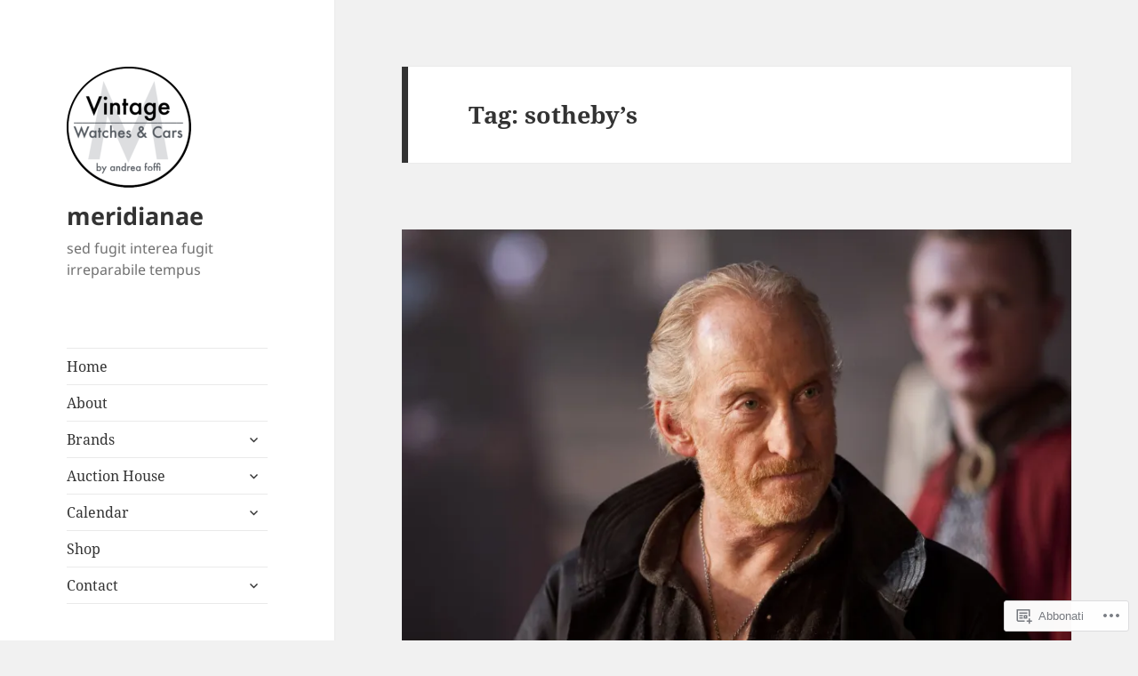

--- FILE ---
content_type: text/html; charset=UTF-8
request_url: https://meridianae.wordpress.com/tag/sothebys/page/8/
body_size: 68202
content:
<!DOCTYPE html>
<html lang="it-IT" class="no-js">
<head>
	<meta charset="UTF-8">
	<meta name="viewport" content="width=device-width, initial-scale=1.0">
	<link rel="profile" href="https://gmpg.org/xfn/11">
	<link rel="pingback" href="https://meridianae.wordpress.com/xmlrpc.php">
	<script>(function(html){html.className = html.className.replace(/\bno-js\b/,'js')})(document.documentElement);</script>
<title>sotheby&#8217;s &#8211; Pagina 8 &#8211; meridianae</title>
<meta name='robots' content='max-image-preview:large' />
<meta name="google-site-verification" content="qLH11n4IBG_pVX3aQ7Hkr0VVHI29dlBkzbD6nTwnWJo" />
<meta name="p:domain_verify" content="525bf7ac4b056a43a2a815fdd6774efe" />
<link rel='dns-prefetch' href='//s0.wp.com' />
<link rel="alternate" type="application/rss+xml" title="meridianae &raquo; Feed" href="https://meridianae.wordpress.com/feed/" />
<link rel="alternate" type="application/rss+xml" title="meridianae &raquo; Feed dei commenti" href="https://meridianae.wordpress.com/comments/feed/" />
<link rel="alternate" type="application/rss+xml" title="meridianae &raquo; sotheby&#039;s Feed del tag" href="https://meridianae.wordpress.com/tag/sothebys/feed/" />
	<script type="text/javascript">
		/* <![CDATA[ */
		function addLoadEvent(func) {
			var oldonload = window.onload;
			if (typeof window.onload != 'function') {
				window.onload = func;
			} else {
				window.onload = function () {
					oldonload();
					func();
				}
			}
		}
		/* ]]> */
	</script>
	<link crossorigin='anonymous' rel='stylesheet' id='all-css-0-1' href='/_static/??/wp-content/mu-plugins/jetpack-plugin/moon/modules/theme-tools/compat/twentyfifteen.css,/wp-content/mu-plugins/likes/jetpack-likes.css?m=1753284714j&cssminify=yes' type='text/css' media='all' />
<style id='wp-emoji-styles-inline-css'>

	img.wp-smiley, img.emoji {
		display: inline !important;
		border: none !important;
		box-shadow: none !important;
		height: 1em !important;
		width: 1em !important;
		margin: 0 0.07em !important;
		vertical-align: -0.1em !important;
		background: none !important;
		padding: 0 !important;
	}
/*# sourceURL=wp-emoji-styles-inline-css */
</style>
<link crossorigin='anonymous' rel='stylesheet' id='all-css-2-1' href='/wp-content/plugins/gutenberg-core/v22.4.2/build/styles/block-library/style.min.css?m=1769608164i&cssminify=yes' type='text/css' media='all' />
<style id='wp-block-library-inline-css'>
.has-text-align-justify {
	text-align:justify;
}
.has-text-align-justify{text-align:justify;}

/*# sourceURL=wp-block-library-inline-css */
</style><style id='global-styles-inline-css'>
:root{--wp--preset--aspect-ratio--square: 1;--wp--preset--aspect-ratio--4-3: 4/3;--wp--preset--aspect-ratio--3-4: 3/4;--wp--preset--aspect-ratio--3-2: 3/2;--wp--preset--aspect-ratio--2-3: 2/3;--wp--preset--aspect-ratio--16-9: 16/9;--wp--preset--aspect-ratio--9-16: 9/16;--wp--preset--color--black: #000000;--wp--preset--color--cyan-bluish-gray: #abb8c3;--wp--preset--color--white: #fff;--wp--preset--color--pale-pink: #f78da7;--wp--preset--color--vivid-red: #cf2e2e;--wp--preset--color--luminous-vivid-orange: #ff6900;--wp--preset--color--luminous-vivid-amber: #fcb900;--wp--preset--color--light-green-cyan: #7bdcb5;--wp--preset--color--vivid-green-cyan: #00d084;--wp--preset--color--pale-cyan-blue: #8ed1fc;--wp--preset--color--vivid-cyan-blue: #0693e3;--wp--preset--color--vivid-purple: #9b51e0;--wp--preset--color--dark-gray: #111;--wp--preset--color--light-gray: #f1f1f1;--wp--preset--color--yellow: #f4ca16;--wp--preset--color--dark-brown: #352712;--wp--preset--color--medium-pink: #e53b51;--wp--preset--color--light-pink: #ffe5d1;--wp--preset--color--dark-purple: #2e2256;--wp--preset--color--purple: #674970;--wp--preset--color--blue-gray: #22313f;--wp--preset--color--bright-blue: #55c3dc;--wp--preset--color--light-blue: #e9f2f9;--wp--preset--gradient--vivid-cyan-blue-to-vivid-purple: linear-gradient(135deg,rgb(6,147,227) 0%,rgb(155,81,224) 100%);--wp--preset--gradient--light-green-cyan-to-vivid-green-cyan: linear-gradient(135deg,rgb(122,220,180) 0%,rgb(0,208,130) 100%);--wp--preset--gradient--luminous-vivid-amber-to-luminous-vivid-orange: linear-gradient(135deg,rgb(252,185,0) 0%,rgb(255,105,0) 100%);--wp--preset--gradient--luminous-vivid-orange-to-vivid-red: linear-gradient(135deg,rgb(255,105,0) 0%,rgb(207,46,46) 100%);--wp--preset--gradient--very-light-gray-to-cyan-bluish-gray: linear-gradient(135deg,rgb(238,238,238) 0%,rgb(169,184,195) 100%);--wp--preset--gradient--cool-to-warm-spectrum: linear-gradient(135deg,rgb(74,234,220) 0%,rgb(151,120,209) 20%,rgb(207,42,186) 40%,rgb(238,44,130) 60%,rgb(251,105,98) 80%,rgb(254,248,76) 100%);--wp--preset--gradient--blush-light-purple: linear-gradient(135deg,rgb(255,206,236) 0%,rgb(152,150,240) 100%);--wp--preset--gradient--blush-bordeaux: linear-gradient(135deg,rgb(254,205,165) 0%,rgb(254,45,45) 50%,rgb(107,0,62) 100%);--wp--preset--gradient--luminous-dusk: linear-gradient(135deg,rgb(255,203,112) 0%,rgb(199,81,192) 50%,rgb(65,88,208) 100%);--wp--preset--gradient--pale-ocean: linear-gradient(135deg,rgb(255,245,203) 0%,rgb(182,227,212) 50%,rgb(51,167,181) 100%);--wp--preset--gradient--electric-grass: linear-gradient(135deg,rgb(202,248,128) 0%,rgb(113,206,126) 100%);--wp--preset--gradient--midnight: linear-gradient(135deg,rgb(2,3,129) 0%,rgb(40,116,252) 100%);--wp--preset--gradient--dark-gray-gradient-gradient: linear-gradient(90deg, rgba(17,17,17,1) 0%, rgba(42,42,42,1) 100%);--wp--preset--gradient--light-gray-gradient: linear-gradient(90deg, rgba(241,241,241,1) 0%, rgba(215,215,215,1) 100%);--wp--preset--gradient--white-gradient: linear-gradient(90deg, rgba(255,255,255,1) 0%, rgba(230,230,230,1) 100%);--wp--preset--gradient--yellow-gradient: linear-gradient(90deg, rgba(244,202,22,1) 0%, rgba(205,168,10,1) 100%);--wp--preset--gradient--dark-brown-gradient: linear-gradient(90deg, rgba(53,39,18,1) 0%, rgba(91,67,31,1) 100%);--wp--preset--gradient--medium-pink-gradient: linear-gradient(90deg, rgba(229,59,81,1) 0%, rgba(209,28,51,1) 100%);--wp--preset--gradient--light-pink-gradient: linear-gradient(90deg, rgba(255,229,209,1) 0%, rgba(255,200,158,1) 100%);--wp--preset--gradient--dark-purple-gradient: linear-gradient(90deg, rgba(46,34,86,1) 0%, rgba(66,48,123,1) 100%);--wp--preset--gradient--purple-gradient: linear-gradient(90deg, rgba(103,73,112,1) 0%, rgba(131,93,143,1) 100%);--wp--preset--gradient--blue-gray-gradient: linear-gradient(90deg, rgba(34,49,63,1) 0%, rgba(52,75,96,1) 100%);--wp--preset--gradient--bright-blue-gradient: linear-gradient(90deg, rgba(85,195,220,1) 0%, rgba(43,180,211,1) 100%);--wp--preset--gradient--light-blue-gradient: linear-gradient(90deg, rgba(233,242,249,1) 0%, rgba(193,218,238,1) 100%);--wp--preset--font-size--small: 13px;--wp--preset--font-size--medium: 20px;--wp--preset--font-size--large: 36px;--wp--preset--font-size--x-large: 42px;--wp--preset--font-family--albert-sans: 'Albert Sans', sans-serif;--wp--preset--font-family--alegreya: Alegreya, serif;--wp--preset--font-family--arvo: Arvo, serif;--wp--preset--font-family--bodoni-moda: 'Bodoni Moda', serif;--wp--preset--font-family--bricolage-grotesque: 'Bricolage Grotesque', sans-serif;--wp--preset--font-family--cabin: Cabin, sans-serif;--wp--preset--font-family--chivo: Chivo, sans-serif;--wp--preset--font-family--commissioner: Commissioner, sans-serif;--wp--preset--font-family--cormorant: Cormorant, serif;--wp--preset--font-family--courier-prime: 'Courier Prime', monospace;--wp--preset--font-family--crimson-pro: 'Crimson Pro', serif;--wp--preset--font-family--dm-mono: 'DM Mono', monospace;--wp--preset--font-family--dm-sans: 'DM Sans', sans-serif;--wp--preset--font-family--dm-serif-display: 'DM Serif Display', serif;--wp--preset--font-family--domine: Domine, serif;--wp--preset--font-family--eb-garamond: 'EB Garamond', serif;--wp--preset--font-family--epilogue: Epilogue, sans-serif;--wp--preset--font-family--fahkwang: Fahkwang, sans-serif;--wp--preset--font-family--figtree: Figtree, sans-serif;--wp--preset--font-family--fira-sans: 'Fira Sans', sans-serif;--wp--preset--font-family--fjalla-one: 'Fjalla One', sans-serif;--wp--preset--font-family--fraunces: Fraunces, serif;--wp--preset--font-family--gabarito: Gabarito, system-ui;--wp--preset--font-family--ibm-plex-mono: 'IBM Plex Mono', monospace;--wp--preset--font-family--ibm-plex-sans: 'IBM Plex Sans', sans-serif;--wp--preset--font-family--ibarra-real-nova: 'Ibarra Real Nova', serif;--wp--preset--font-family--instrument-serif: 'Instrument Serif', serif;--wp--preset--font-family--inter: Inter, sans-serif;--wp--preset--font-family--josefin-sans: 'Josefin Sans', sans-serif;--wp--preset--font-family--jost: Jost, sans-serif;--wp--preset--font-family--libre-baskerville: 'Libre Baskerville', serif;--wp--preset--font-family--libre-franklin: 'Libre Franklin', sans-serif;--wp--preset--font-family--literata: Literata, serif;--wp--preset--font-family--lora: Lora, serif;--wp--preset--font-family--merriweather: Merriweather, serif;--wp--preset--font-family--montserrat: Montserrat, sans-serif;--wp--preset--font-family--newsreader: Newsreader, serif;--wp--preset--font-family--noto-sans-mono: 'Noto Sans Mono', sans-serif;--wp--preset--font-family--nunito: Nunito, sans-serif;--wp--preset--font-family--open-sans: 'Open Sans', sans-serif;--wp--preset--font-family--overpass: Overpass, sans-serif;--wp--preset--font-family--pt-serif: 'PT Serif', serif;--wp--preset--font-family--petrona: Petrona, serif;--wp--preset--font-family--piazzolla: Piazzolla, serif;--wp--preset--font-family--playfair-display: 'Playfair Display', serif;--wp--preset--font-family--plus-jakarta-sans: 'Plus Jakarta Sans', sans-serif;--wp--preset--font-family--poppins: Poppins, sans-serif;--wp--preset--font-family--raleway: Raleway, sans-serif;--wp--preset--font-family--roboto: Roboto, sans-serif;--wp--preset--font-family--roboto-slab: 'Roboto Slab', serif;--wp--preset--font-family--rubik: Rubik, sans-serif;--wp--preset--font-family--rufina: Rufina, serif;--wp--preset--font-family--sora: Sora, sans-serif;--wp--preset--font-family--source-sans-3: 'Source Sans 3', sans-serif;--wp--preset--font-family--source-serif-4: 'Source Serif 4', serif;--wp--preset--font-family--space-mono: 'Space Mono', monospace;--wp--preset--font-family--syne: Syne, sans-serif;--wp--preset--font-family--texturina: Texturina, serif;--wp--preset--font-family--urbanist: Urbanist, sans-serif;--wp--preset--font-family--work-sans: 'Work Sans', sans-serif;--wp--preset--spacing--20: 0.44rem;--wp--preset--spacing--30: 0.67rem;--wp--preset--spacing--40: 1rem;--wp--preset--spacing--50: 1.5rem;--wp--preset--spacing--60: 2.25rem;--wp--preset--spacing--70: 3.38rem;--wp--preset--spacing--80: 5.06rem;--wp--preset--shadow--natural: 6px 6px 9px rgba(0, 0, 0, 0.2);--wp--preset--shadow--deep: 12px 12px 50px rgba(0, 0, 0, 0.4);--wp--preset--shadow--sharp: 6px 6px 0px rgba(0, 0, 0, 0.2);--wp--preset--shadow--outlined: 6px 6px 0px -3px rgb(255, 255, 255), 6px 6px rgb(0, 0, 0);--wp--preset--shadow--crisp: 6px 6px 0px rgb(0, 0, 0);}:where(body) { margin: 0; }:where(.is-layout-flex){gap: 0.5em;}:where(.is-layout-grid){gap: 0.5em;}body .is-layout-flex{display: flex;}.is-layout-flex{flex-wrap: wrap;align-items: center;}.is-layout-flex > :is(*, div){margin: 0;}body .is-layout-grid{display: grid;}.is-layout-grid > :is(*, div){margin: 0;}body{padding-top: 0px;padding-right: 0px;padding-bottom: 0px;padding-left: 0px;}:root :where(.wp-element-button, .wp-block-button__link){background-color: #32373c;border-width: 0;color: #fff;font-family: inherit;font-size: inherit;font-style: inherit;font-weight: inherit;letter-spacing: inherit;line-height: inherit;padding-top: calc(0.667em + 2px);padding-right: calc(1.333em + 2px);padding-bottom: calc(0.667em + 2px);padding-left: calc(1.333em + 2px);text-decoration: none;text-transform: inherit;}.has-black-color{color: var(--wp--preset--color--black) !important;}.has-cyan-bluish-gray-color{color: var(--wp--preset--color--cyan-bluish-gray) !important;}.has-white-color{color: var(--wp--preset--color--white) !important;}.has-pale-pink-color{color: var(--wp--preset--color--pale-pink) !important;}.has-vivid-red-color{color: var(--wp--preset--color--vivid-red) !important;}.has-luminous-vivid-orange-color{color: var(--wp--preset--color--luminous-vivid-orange) !important;}.has-luminous-vivid-amber-color{color: var(--wp--preset--color--luminous-vivid-amber) !important;}.has-light-green-cyan-color{color: var(--wp--preset--color--light-green-cyan) !important;}.has-vivid-green-cyan-color{color: var(--wp--preset--color--vivid-green-cyan) !important;}.has-pale-cyan-blue-color{color: var(--wp--preset--color--pale-cyan-blue) !important;}.has-vivid-cyan-blue-color{color: var(--wp--preset--color--vivid-cyan-blue) !important;}.has-vivid-purple-color{color: var(--wp--preset--color--vivid-purple) !important;}.has-dark-gray-color{color: var(--wp--preset--color--dark-gray) !important;}.has-light-gray-color{color: var(--wp--preset--color--light-gray) !important;}.has-yellow-color{color: var(--wp--preset--color--yellow) !important;}.has-dark-brown-color{color: var(--wp--preset--color--dark-brown) !important;}.has-medium-pink-color{color: var(--wp--preset--color--medium-pink) !important;}.has-light-pink-color{color: var(--wp--preset--color--light-pink) !important;}.has-dark-purple-color{color: var(--wp--preset--color--dark-purple) !important;}.has-purple-color{color: var(--wp--preset--color--purple) !important;}.has-blue-gray-color{color: var(--wp--preset--color--blue-gray) !important;}.has-bright-blue-color{color: var(--wp--preset--color--bright-blue) !important;}.has-light-blue-color{color: var(--wp--preset--color--light-blue) !important;}.has-black-background-color{background-color: var(--wp--preset--color--black) !important;}.has-cyan-bluish-gray-background-color{background-color: var(--wp--preset--color--cyan-bluish-gray) !important;}.has-white-background-color{background-color: var(--wp--preset--color--white) !important;}.has-pale-pink-background-color{background-color: var(--wp--preset--color--pale-pink) !important;}.has-vivid-red-background-color{background-color: var(--wp--preset--color--vivid-red) !important;}.has-luminous-vivid-orange-background-color{background-color: var(--wp--preset--color--luminous-vivid-orange) !important;}.has-luminous-vivid-amber-background-color{background-color: var(--wp--preset--color--luminous-vivid-amber) !important;}.has-light-green-cyan-background-color{background-color: var(--wp--preset--color--light-green-cyan) !important;}.has-vivid-green-cyan-background-color{background-color: var(--wp--preset--color--vivid-green-cyan) !important;}.has-pale-cyan-blue-background-color{background-color: var(--wp--preset--color--pale-cyan-blue) !important;}.has-vivid-cyan-blue-background-color{background-color: var(--wp--preset--color--vivid-cyan-blue) !important;}.has-vivid-purple-background-color{background-color: var(--wp--preset--color--vivid-purple) !important;}.has-dark-gray-background-color{background-color: var(--wp--preset--color--dark-gray) !important;}.has-light-gray-background-color{background-color: var(--wp--preset--color--light-gray) !important;}.has-yellow-background-color{background-color: var(--wp--preset--color--yellow) !important;}.has-dark-brown-background-color{background-color: var(--wp--preset--color--dark-brown) !important;}.has-medium-pink-background-color{background-color: var(--wp--preset--color--medium-pink) !important;}.has-light-pink-background-color{background-color: var(--wp--preset--color--light-pink) !important;}.has-dark-purple-background-color{background-color: var(--wp--preset--color--dark-purple) !important;}.has-purple-background-color{background-color: var(--wp--preset--color--purple) !important;}.has-blue-gray-background-color{background-color: var(--wp--preset--color--blue-gray) !important;}.has-bright-blue-background-color{background-color: var(--wp--preset--color--bright-blue) !important;}.has-light-blue-background-color{background-color: var(--wp--preset--color--light-blue) !important;}.has-black-border-color{border-color: var(--wp--preset--color--black) !important;}.has-cyan-bluish-gray-border-color{border-color: var(--wp--preset--color--cyan-bluish-gray) !important;}.has-white-border-color{border-color: var(--wp--preset--color--white) !important;}.has-pale-pink-border-color{border-color: var(--wp--preset--color--pale-pink) !important;}.has-vivid-red-border-color{border-color: var(--wp--preset--color--vivid-red) !important;}.has-luminous-vivid-orange-border-color{border-color: var(--wp--preset--color--luminous-vivid-orange) !important;}.has-luminous-vivid-amber-border-color{border-color: var(--wp--preset--color--luminous-vivid-amber) !important;}.has-light-green-cyan-border-color{border-color: var(--wp--preset--color--light-green-cyan) !important;}.has-vivid-green-cyan-border-color{border-color: var(--wp--preset--color--vivid-green-cyan) !important;}.has-pale-cyan-blue-border-color{border-color: var(--wp--preset--color--pale-cyan-blue) !important;}.has-vivid-cyan-blue-border-color{border-color: var(--wp--preset--color--vivid-cyan-blue) !important;}.has-vivid-purple-border-color{border-color: var(--wp--preset--color--vivid-purple) !important;}.has-dark-gray-border-color{border-color: var(--wp--preset--color--dark-gray) !important;}.has-light-gray-border-color{border-color: var(--wp--preset--color--light-gray) !important;}.has-yellow-border-color{border-color: var(--wp--preset--color--yellow) !important;}.has-dark-brown-border-color{border-color: var(--wp--preset--color--dark-brown) !important;}.has-medium-pink-border-color{border-color: var(--wp--preset--color--medium-pink) !important;}.has-light-pink-border-color{border-color: var(--wp--preset--color--light-pink) !important;}.has-dark-purple-border-color{border-color: var(--wp--preset--color--dark-purple) !important;}.has-purple-border-color{border-color: var(--wp--preset--color--purple) !important;}.has-blue-gray-border-color{border-color: var(--wp--preset--color--blue-gray) !important;}.has-bright-blue-border-color{border-color: var(--wp--preset--color--bright-blue) !important;}.has-light-blue-border-color{border-color: var(--wp--preset--color--light-blue) !important;}.has-vivid-cyan-blue-to-vivid-purple-gradient-background{background: var(--wp--preset--gradient--vivid-cyan-blue-to-vivid-purple) !important;}.has-light-green-cyan-to-vivid-green-cyan-gradient-background{background: var(--wp--preset--gradient--light-green-cyan-to-vivid-green-cyan) !important;}.has-luminous-vivid-amber-to-luminous-vivid-orange-gradient-background{background: var(--wp--preset--gradient--luminous-vivid-amber-to-luminous-vivid-orange) !important;}.has-luminous-vivid-orange-to-vivid-red-gradient-background{background: var(--wp--preset--gradient--luminous-vivid-orange-to-vivid-red) !important;}.has-very-light-gray-to-cyan-bluish-gray-gradient-background{background: var(--wp--preset--gradient--very-light-gray-to-cyan-bluish-gray) !important;}.has-cool-to-warm-spectrum-gradient-background{background: var(--wp--preset--gradient--cool-to-warm-spectrum) !important;}.has-blush-light-purple-gradient-background{background: var(--wp--preset--gradient--blush-light-purple) !important;}.has-blush-bordeaux-gradient-background{background: var(--wp--preset--gradient--blush-bordeaux) !important;}.has-luminous-dusk-gradient-background{background: var(--wp--preset--gradient--luminous-dusk) !important;}.has-pale-ocean-gradient-background{background: var(--wp--preset--gradient--pale-ocean) !important;}.has-electric-grass-gradient-background{background: var(--wp--preset--gradient--electric-grass) !important;}.has-midnight-gradient-background{background: var(--wp--preset--gradient--midnight) !important;}.has-dark-gray-gradient-gradient-gradient-background{background: var(--wp--preset--gradient--dark-gray-gradient-gradient) !important;}.has-light-gray-gradient-gradient-background{background: var(--wp--preset--gradient--light-gray-gradient) !important;}.has-white-gradient-gradient-background{background: var(--wp--preset--gradient--white-gradient) !important;}.has-yellow-gradient-gradient-background{background: var(--wp--preset--gradient--yellow-gradient) !important;}.has-dark-brown-gradient-gradient-background{background: var(--wp--preset--gradient--dark-brown-gradient) !important;}.has-medium-pink-gradient-gradient-background{background: var(--wp--preset--gradient--medium-pink-gradient) !important;}.has-light-pink-gradient-gradient-background{background: var(--wp--preset--gradient--light-pink-gradient) !important;}.has-dark-purple-gradient-gradient-background{background: var(--wp--preset--gradient--dark-purple-gradient) !important;}.has-purple-gradient-gradient-background{background: var(--wp--preset--gradient--purple-gradient) !important;}.has-blue-gray-gradient-gradient-background{background: var(--wp--preset--gradient--blue-gray-gradient) !important;}.has-bright-blue-gradient-gradient-background{background: var(--wp--preset--gradient--bright-blue-gradient) !important;}.has-light-blue-gradient-gradient-background{background: var(--wp--preset--gradient--light-blue-gradient) !important;}.has-small-font-size{font-size: var(--wp--preset--font-size--small) !important;}.has-medium-font-size{font-size: var(--wp--preset--font-size--medium) !important;}.has-large-font-size{font-size: var(--wp--preset--font-size--large) !important;}.has-x-large-font-size{font-size: var(--wp--preset--font-size--x-large) !important;}.has-albert-sans-font-family{font-family: var(--wp--preset--font-family--albert-sans) !important;}.has-alegreya-font-family{font-family: var(--wp--preset--font-family--alegreya) !important;}.has-arvo-font-family{font-family: var(--wp--preset--font-family--arvo) !important;}.has-bodoni-moda-font-family{font-family: var(--wp--preset--font-family--bodoni-moda) !important;}.has-bricolage-grotesque-font-family{font-family: var(--wp--preset--font-family--bricolage-grotesque) !important;}.has-cabin-font-family{font-family: var(--wp--preset--font-family--cabin) !important;}.has-chivo-font-family{font-family: var(--wp--preset--font-family--chivo) !important;}.has-commissioner-font-family{font-family: var(--wp--preset--font-family--commissioner) !important;}.has-cormorant-font-family{font-family: var(--wp--preset--font-family--cormorant) !important;}.has-courier-prime-font-family{font-family: var(--wp--preset--font-family--courier-prime) !important;}.has-crimson-pro-font-family{font-family: var(--wp--preset--font-family--crimson-pro) !important;}.has-dm-mono-font-family{font-family: var(--wp--preset--font-family--dm-mono) !important;}.has-dm-sans-font-family{font-family: var(--wp--preset--font-family--dm-sans) !important;}.has-dm-serif-display-font-family{font-family: var(--wp--preset--font-family--dm-serif-display) !important;}.has-domine-font-family{font-family: var(--wp--preset--font-family--domine) !important;}.has-eb-garamond-font-family{font-family: var(--wp--preset--font-family--eb-garamond) !important;}.has-epilogue-font-family{font-family: var(--wp--preset--font-family--epilogue) !important;}.has-fahkwang-font-family{font-family: var(--wp--preset--font-family--fahkwang) !important;}.has-figtree-font-family{font-family: var(--wp--preset--font-family--figtree) !important;}.has-fira-sans-font-family{font-family: var(--wp--preset--font-family--fira-sans) !important;}.has-fjalla-one-font-family{font-family: var(--wp--preset--font-family--fjalla-one) !important;}.has-fraunces-font-family{font-family: var(--wp--preset--font-family--fraunces) !important;}.has-gabarito-font-family{font-family: var(--wp--preset--font-family--gabarito) !important;}.has-ibm-plex-mono-font-family{font-family: var(--wp--preset--font-family--ibm-plex-mono) !important;}.has-ibm-plex-sans-font-family{font-family: var(--wp--preset--font-family--ibm-plex-sans) !important;}.has-ibarra-real-nova-font-family{font-family: var(--wp--preset--font-family--ibarra-real-nova) !important;}.has-instrument-serif-font-family{font-family: var(--wp--preset--font-family--instrument-serif) !important;}.has-inter-font-family{font-family: var(--wp--preset--font-family--inter) !important;}.has-josefin-sans-font-family{font-family: var(--wp--preset--font-family--josefin-sans) !important;}.has-jost-font-family{font-family: var(--wp--preset--font-family--jost) !important;}.has-libre-baskerville-font-family{font-family: var(--wp--preset--font-family--libre-baskerville) !important;}.has-libre-franklin-font-family{font-family: var(--wp--preset--font-family--libre-franklin) !important;}.has-literata-font-family{font-family: var(--wp--preset--font-family--literata) !important;}.has-lora-font-family{font-family: var(--wp--preset--font-family--lora) !important;}.has-merriweather-font-family{font-family: var(--wp--preset--font-family--merriweather) !important;}.has-montserrat-font-family{font-family: var(--wp--preset--font-family--montserrat) !important;}.has-newsreader-font-family{font-family: var(--wp--preset--font-family--newsreader) !important;}.has-noto-sans-mono-font-family{font-family: var(--wp--preset--font-family--noto-sans-mono) !important;}.has-nunito-font-family{font-family: var(--wp--preset--font-family--nunito) !important;}.has-open-sans-font-family{font-family: var(--wp--preset--font-family--open-sans) !important;}.has-overpass-font-family{font-family: var(--wp--preset--font-family--overpass) !important;}.has-pt-serif-font-family{font-family: var(--wp--preset--font-family--pt-serif) !important;}.has-petrona-font-family{font-family: var(--wp--preset--font-family--petrona) !important;}.has-piazzolla-font-family{font-family: var(--wp--preset--font-family--piazzolla) !important;}.has-playfair-display-font-family{font-family: var(--wp--preset--font-family--playfair-display) !important;}.has-plus-jakarta-sans-font-family{font-family: var(--wp--preset--font-family--plus-jakarta-sans) !important;}.has-poppins-font-family{font-family: var(--wp--preset--font-family--poppins) !important;}.has-raleway-font-family{font-family: var(--wp--preset--font-family--raleway) !important;}.has-roboto-font-family{font-family: var(--wp--preset--font-family--roboto) !important;}.has-roboto-slab-font-family{font-family: var(--wp--preset--font-family--roboto-slab) !important;}.has-rubik-font-family{font-family: var(--wp--preset--font-family--rubik) !important;}.has-rufina-font-family{font-family: var(--wp--preset--font-family--rufina) !important;}.has-sora-font-family{font-family: var(--wp--preset--font-family--sora) !important;}.has-source-sans-3-font-family{font-family: var(--wp--preset--font-family--source-sans-3) !important;}.has-source-serif-4-font-family{font-family: var(--wp--preset--font-family--source-serif-4) !important;}.has-space-mono-font-family{font-family: var(--wp--preset--font-family--space-mono) !important;}.has-syne-font-family{font-family: var(--wp--preset--font-family--syne) !important;}.has-texturina-font-family{font-family: var(--wp--preset--font-family--texturina) !important;}.has-urbanist-font-family{font-family: var(--wp--preset--font-family--urbanist) !important;}.has-work-sans-font-family{font-family: var(--wp--preset--font-family--work-sans) !important;}
/*# sourceURL=global-styles-inline-css */
</style>

<style id='classic-theme-styles-inline-css'>
.wp-block-button__link{background-color:#32373c;border-radius:9999px;box-shadow:none;color:#fff;font-size:1.125em;padding:calc(.667em + 2px) calc(1.333em + 2px);text-decoration:none}.wp-block-file__button{background:#32373c;color:#fff}.wp-block-accordion-heading{margin:0}.wp-block-accordion-heading__toggle{background-color:inherit!important;color:inherit!important}.wp-block-accordion-heading__toggle:not(:focus-visible){outline:none}.wp-block-accordion-heading__toggle:focus,.wp-block-accordion-heading__toggle:hover{background-color:inherit!important;border:none;box-shadow:none;color:inherit;padding:var(--wp--preset--spacing--20,1em) 0;text-decoration:none}.wp-block-accordion-heading__toggle:focus-visible{outline:auto;outline-offset:0}
/*# sourceURL=/wp-content/plugins/gutenberg-core/v22.4.2/build/styles/block-library/classic.min.css */
</style>
<link crossorigin='anonymous' rel='stylesheet' id='all-css-4-1' href='/_static/??-eJyVUdtOwzAM/SFcq6Noe0F8CkpbN2TLTbW7sr/HaYFNYlTwEvlY5+LYOGfoUhSKgtlP1kXGLrU+dSfGXVUfqhrYhewJRjpXDfaO5ZsBLBdPVcf8gDdGYYKr10jaD9lIYQTqnSFPQWlbstn1lkTl/FWD0Pu2JGsMtG0eiRn0DW4KIG+axT90axvz1KLM2rgMbhCiiIa55A7KY4xJErCJXEIYVkijG1bsotpx8kbM1mBHkmy60yfGkFLEV9WipahmxeN++fep75/hV3rZ6nrA/2mWGFgWvfXhkdTcamkX1RVuiSwl0JGMOF3PLYDBGzcW6Ut4rvdPj7tDs6+b4we4rgfk&cssminify=yes' type='text/css' media='all' />
<style id='jetpack-global-styles-frontend-style-inline-css'>
:root { --font-headings: unset; --font-base: unset; --font-headings-default: -apple-system,BlinkMacSystemFont,"Segoe UI",Roboto,Oxygen-Sans,Ubuntu,Cantarell,"Helvetica Neue",sans-serif; --font-base-default: -apple-system,BlinkMacSystemFont,"Segoe UI",Roboto,Oxygen-Sans,Ubuntu,Cantarell,"Helvetica Neue",sans-serif;}
/*# sourceURL=jetpack-global-styles-frontend-style-inline-css */
</style>
<link crossorigin='anonymous' rel='stylesheet' id='all-css-6-1' href='/_static/??-eJyNjcEKwjAQRH/IuFRT6kX8FNkmS5K6yQY3Qfx7bfEiXrwM82B4A49qnJRGpUHupnIPqSgs1Cq624chi6zhO5OCRryTR++fW00l7J3qDv43XVNxoOISsmEJol/wY2uR8vs3WggsM/I6uOTzMI3Hw8lOg11eUT1JKA==&cssminify=yes' type='text/css' media='all' />
<script id="wpcom-actionbar-placeholder-js-extra">
var actionbardata = {"siteID":"66885144","postID":"0","siteURL":"https://meridianae.wordpress.com","xhrURL":"https://meridianae.wordpress.com/wp-admin/admin-ajax.php","nonce":"25beab2906","isLoggedIn":"","statusMessage":"","subsEmailDefault":"instantly","proxyScriptUrl":"https://s0.wp.com/wp-content/js/wpcom-proxy-request.js?m=1513050504i&amp;ver=20211021","i18n":{"followedText":"I nuovi articoli del sito saranno visibili sul tuo \u003Ca href=\"https://wordpress.com/reader\"\u003EReader\u003C/a\u003E","foldBar":"Riduci la barra","unfoldBar":"Espandi la barra","shortLinkCopied":"Shortlink copiato negli appunti."}};
//# sourceURL=wpcom-actionbar-placeholder-js-extra
</script>
<script id="jetpack-mu-wpcom-settings-js-before">
var JETPACK_MU_WPCOM_SETTINGS = {"assetsUrl":"https://s0.wp.com/wp-content/mu-plugins/jetpack-mu-wpcom-plugin/moon/jetpack_vendor/automattic/jetpack-mu-wpcom/src/build/"};
//# sourceURL=jetpack-mu-wpcom-settings-js-before
</script>
<script crossorigin='anonymous' type='text/javascript'  src='/_static/??-eJzTLy/QTc7PK0nNK9HPKtYvyinRLSjKr6jUyyrW0QfKZeYl55SmpBaDJLMKS1OLKqGUXm5mHkFFurmZ6UWJJalQxfa5tobmRgamxgZmFpZZACbyLJI='></script>
<script id="rlt-proxy-js-after">
	rltInitialize( {"token":null,"iframeOrigins":["https:\/\/widgets.wp.com"]} );
//# sourceURL=rlt-proxy-js-after
</script>
<link rel="EditURI" type="application/rsd+xml" title="RSD" href="https://meridianae.wordpress.com/xmlrpc.php?rsd" />
<meta name="generator" content="WordPress.com" />

<!-- Jetpack Open Graph Tags -->
<meta property="og:type" content="website" />
<meta property="og:title" content="sotheby&#8217;s &#8211; Pagina 8 &#8211; meridianae" />
<meta property="og:url" content="https://meridianae.wordpress.com/tag/sothebys/" />
<meta property="og:site_name" content="meridianae" />
<meta property="og:image" content="https://meridianae.wordpress.com/wp-content/uploads/2017/01/cropped-odm-logo-tondo.png?w=200" />
<meta property="og:image:width" content="200" />
<meta property="og:image:height" content="200" />
<meta property="og:image:alt" content="" />
<meta property="og:locale" content="it_IT" />
<meta property="fb:app_id" content="249643311490" />
<meta name="twitter:creator" content="@Manueljumy" />
<meta name="twitter:site" content="@Manueljumy" />

<!-- End Jetpack Open Graph Tags -->
<link rel='openid.server' href='https://meridianae.wordpress.com/?openidserver=1' />
<link rel='openid.delegate' href='https://meridianae.wordpress.com/' />
<link rel="search" type="application/opensearchdescription+xml" href="https://meridianae.wordpress.com/osd.xml" title="meridianae" />
<link rel="search" type="application/opensearchdescription+xml" href="https://s1.wp.com/opensearch.xml" title="WordPress.com" />
		<style type="text/css">
			.recentcomments a {
				display: inline !important;
				padding: 0 !important;
				margin: 0 !important;
			}

			table.recentcommentsavatartop img.avatar, table.recentcommentsavatarend img.avatar {
				border: 0px;
				margin: 0;
			}

			table.recentcommentsavatartop a, table.recentcommentsavatarend a {
				border: 0px !important;
				background-color: transparent !important;
			}

			td.recentcommentsavatarend, td.recentcommentsavatartop {
				padding: 0px 0px 1px 0px;
				margin: 0px;
			}

			td.recentcommentstextend {
				border: none !important;
				padding: 0px 0px 2px 10px;
			}

			.rtl td.recentcommentstextend {
				padding: 0px 10px 2px 0px;
			}

			td.recentcommentstexttop {
				border: none;
				padding: 0px 0px 0px 10px;
			}

			.rtl td.recentcommentstexttop {
				padding: 0px 10px 0px 0px;
			}
		</style>
		<meta name="description" content="Post su sotheby&#8217;s scritto da Manuel Galvez &amp; Andrea Foffi e Staff" />
<link rel="icon" href="https://meridianae.wordpress.com/wp-content/uploads/2017/01/cropped-odm-logo-tondo.png?w=32" sizes="32x32" />
<link rel="icon" href="https://meridianae.wordpress.com/wp-content/uploads/2017/01/cropped-odm-logo-tondo.png?w=192" sizes="192x192" />
<link rel="apple-touch-icon" href="https://meridianae.wordpress.com/wp-content/uploads/2017/01/cropped-odm-logo-tondo.png?w=180" />
<meta name="msapplication-TileImage" content="https://meridianae.wordpress.com/wp-content/uploads/2017/01/cropped-odm-logo-tondo.png?w=270" />
<link crossorigin='anonymous' rel='stylesheet' id='all-css-0-3' href='/_static/??-eJydj+FqQjEMhV9oNThR2Y+xR5GaBo2mTWnSe9nbr8JlQwTZ9vOcJOfLgbkG1OJUHHIPVfqJi8GFvEa8LhqyaoEDF4RjZ0lg/WjYuDrrWL5Tq8xlhWYv8Dx5WHNFzXeIZXiYqCRtELtrju6M32co0Ywx+JkyhTNJpQaJzaGR1cHnicLEidQend/89dhYFK+j5MwD9deErKkLGWBs2o3kp8di/DfQWSiFUxSh9vlM3QAf+X29327e9rvN+vXyBR7Pvlw=&cssminify=yes' type='text/css' media='all' />
</head>

<body class="archive paged tag tag-sothebys tag-488027 wp-custom-logo wp-embed-responsive paged-8 tag-paged-8 wp-theme-pubtwentyfifteen customizer-styles-applied jetpack-reblog-enabled has-site-logo">
<div id="page" class="hfeed site">
	<a class="skip-link screen-reader-text" href="#content">
		Vai al contenuto	</a>

	<div id="sidebar" class="sidebar">
		<header id="masthead" class="site-header" role="banner">
			<div class="site-branding">
				<a href="https://meridianae.wordpress.com/" class="site-logo-link" rel="home" itemprop="url"><img width="280" height="272" src="https://meridianae.wordpress.com/wp-content/uploads/2018/06/logo-oredelmondo-new-mag-2018.png?w=280" class="site-logo attachment-twentyfifteen-logo" alt="" data-size="twentyfifteen-logo" itemprop="logo" decoding="async" srcset="https://meridianae.wordpress.com/wp-content/uploads/2018/06/logo-oredelmondo-new-mag-2018.png?w=280 280w, https://meridianae.wordpress.com/wp-content/uploads/2018/06/logo-oredelmondo-new-mag-2018.png?w=560 560w, https://meridianae.wordpress.com/wp-content/uploads/2018/06/logo-oredelmondo-new-mag-2018.png?w=150 150w, https://meridianae.wordpress.com/wp-content/uploads/2018/06/logo-oredelmondo-new-mag-2018.png?w=300 300w" sizes="(max-width: 280px) 100vw, 280px" data-attachment-id="8196" data-permalink="https://meridianae.wordpress.com/logo-oredelmondo-new-mag-2018/" data-orig-file="https://meridianae.wordpress.com/wp-content/uploads/2018/06/logo-oredelmondo-new-mag-2018.png" data-orig-size="840,816" data-comments-opened="1" data-image-meta="{&quot;aperture&quot;:&quot;0&quot;,&quot;credit&quot;:&quot;&quot;,&quot;camera&quot;:&quot;&quot;,&quot;caption&quot;:&quot;&quot;,&quot;created_timestamp&quot;:&quot;0&quot;,&quot;copyright&quot;:&quot;&quot;,&quot;focal_length&quot;:&quot;0&quot;,&quot;iso&quot;:&quot;0&quot;,&quot;shutter_speed&quot;:&quot;0&quot;,&quot;title&quot;:&quot;&quot;,&quot;orientation&quot;:&quot;0&quot;}" data-image-title="LOGO OREDELMONDO NEW MAG 2018" data-image-description="" data-image-caption="" data-medium-file="https://meridianae.wordpress.com/wp-content/uploads/2018/06/logo-oredelmondo-new-mag-2018.png?w=300" data-large-file="https://meridianae.wordpress.com/wp-content/uploads/2018/06/logo-oredelmondo-new-mag-2018.png?w=660" /></a>
										<p class="site-title"><a href="https://meridianae.wordpress.com/" rel="home">meridianae</a></p>
												<p class="site-description">sed fugit interea fugit irreparabile tempus</p>
										<button class="secondary-toggle">Menu and widgets</button>
			</div><!-- .site-branding -->
		</header><!-- .site-header -->

			<div id="secondary" class="secondary">

					<nav id="site-navigation" class="main-navigation" role="navigation">
				<div class="menu-menu-1-container"><ul id="menu-menu-1" class="nav-menu"><li id="menu-item-8951" class="menu-item menu-item-type-custom menu-item-object-custom menu-item-8951"><a href="http://meridianae.net/">Home</a></li>
<li id="menu-item-84" class="menu-item menu-item-type-post_type menu-item-object-page menu-item-84"><a href="https://meridianae.wordpress.com/about/">About</a></li>
<li id="menu-item-85" class="menu-item menu-item-type-post_type menu-item-object-page menu-item-has-children menu-item-85"><a href="https://meridianae.wordpress.com/brands/">Brands</a>
<ul class="sub-menu">
	<li id="menu-item-569" class="menu-item menu-item-type-custom menu-item-object-custom menu-item-569"><a href="http://www.breitling.com">Breitling</a></li>
	<li id="menu-item-570" class="menu-item menu-item-type-custom menu-item-object-custom menu-item-570"><a href="http://www.iwc.com">Iwc</a></li>
	<li id="menu-item-567" class="menu-item menu-item-type-custom menu-item-object-custom menu-item-567"><a href="http://www.omegawatches.com">Omega</a></li>
	<li id="menu-item-824" class="menu-item menu-item-type-custom menu-item-object-custom menu-item-824"><a href="http://www.panerai.com">Panerai</a></li>
	<li id="menu-item-566" class="menu-item menu-item-type-custom menu-item-object-custom menu-item-566"><a href="http://www.patek.com">Patek Philippe</a></li>
	<li id="menu-item-565" class="menu-item menu-item-type-custom menu-item-object-custom menu-item-565"><a href="http://www.rolex.com">Rolex</a></li>
	<li id="menu-item-568" class="menu-item menu-item-type-custom menu-item-object-custom menu-item-568"><a href="http://www.tudorwatch.com">Tudor</a></li>
	<li id="menu-item-571" class="menu-item menu-item-type-custom menu-item-object-custom menu-item-571"><a href="http://www.vacheron-constantin.com">Vacheron</a></li>
</ul>
</li>
<li id="menu-item-2136" class="menu-item menu-item-type-custom menu-item-object-custom menu-item-has-children menu-item-2136"><a>Auction House</a>
<ul class="sub-menu">
	<li id="menu-item-551" class="menu-item menu-item-type-custom menu-item-object-custom menu-item-551"><a href="http://www.antiquorum.com/home/">Antiquorum</a></li>
	<li id="menu-item-2667" class="menu-item menu-item-type-custom menu-item-object-custom menu-item-2667"><a href="http://www.artcurial.com/en/index.asp">Artcurial</a></li>
	<li id="menu-item-557" class="menu-item menu-item-type-custom menu-item-object-custom menu-item-557"><a href="http://www.bonhams.com">Bonhams</a></li>
	<li id="menu-item-553" class="menu-item menu-item-type-custom menu-item-object-custom menu-item-553"><a href="http://www.christies.com">Christie&#8217;s</a></li>
	<li id="menu-item-558" class="menu-item menu-item-type-custom menu-item-object-custom menu-item-558"><a href="http://www.dorotheum.com/it/aste.html">Dorotheum</a></li>
	<li id="menu-item-556" class="menu-item menu-item-type-custom menu-item-object-custom menu-item-556"><a href="http://www.uhren-muser.de">Dr. Crott</a></li>
	<li id="menu-item-2457" class="menu-item menu-item-type-custom menu-item-object-custom menu-item-2457"><a href="http://www.goodingco.com">Gooding &amp; Co.</a></li>
	<li id="menu-item-559" class="menu-item menu-item-type-custom menu-item-object-custom menu-item-559"><a href="http://www.kollerauktionen.ch/de/index.asp">Koller</a></li>
	<li id="menu-item-555" class="menu-item menu-item-type-custom menu-item-object-custom menu-item-555"><a href="http://www.pandolfini.it">Pandolfini</a></li>
	<li id="menu-item-3018" class="menu-item menu-item-type-custom menu-item-object-custom menu-item-3018"><a href="http://phillips.com">Phillips</a></li>
	<li id="menu-item-1526" class="menu-item menu-item-type-custom menu-item-object-custom menu-item-1526"><a href="http://www.rmauctions.com">RMauction</a></li>
	<li id="menu-item-554" class="menu-item menu-item-type-custom menu-item-object-custom menu-item-554"><a href="http://www.sothebys.com/en.html">Sotheby&#8217;s</a></li>
</ul>
</li>
<li id="menu-item-2435" class="menu-item menu-item-type-custom menu-item-object-custom menu-item-has-children menu-item-2435"><a>Calendar</a>
<ul class="sub-menu">
	<li id="menu-item-2437" class="menu-item menu-item-type-custom menu-item-object-custom menu-item-2437"><a href="http://www.antiquorum.com/auctions/">Antiquorum</a></li>
	<li id="menu-item-2666" class="menu-item menu-item-type-custom menu-item-object-custom menu-item-2666"><a href="http://www.artcurial.com/en/asp/schedule.asp">Artcurial</a></li>
	<li id="menu-item-2436" class="menu-item menu-item-type-custom menu-item-object-custom menu-item-2436"><a href="http://www.bonhams.com/auctions/">Bonhams</a></li>
	<li id="menu-item-2434" class="menu-item menu-item-type-custom menu-item-object-custom menu-item-2434"><a href="http://www.christies.com/calendar/">Chirstie&#8217;s</a></li>
	<li id="menu-item-2458" class="menu-item menu-item-type-custom menu-item-object-custom menu-item-2458"><a href="http://www.goodingco.com/auctions/">Gooding &amp; Co.</a></li>
	<li id="menu-item-3019" class="menu-item menu-item-type-custom menu-item-object-custom menu-item-has-children menu-item-3019"><a href="http://phillips.com/calendar">Phillips</a>
	<ul class="sub-menu">
		<li id="menu-item-2459" class="menu-item menu-item-type-custom menu-item-object-custom menu-item-2459"><a href="http://www.rmauctions.com/auctions/">RM Auction</a></li>
	</ul>
</li>
	<li id="menu-item-2439" class="menu-item menu-item-type-custom menu-item-object-custom menu-item-2439"><a href="http://www.sothebys.com/en/auctions.html#_charset_=utf-8&#038;tzOffset=14400000&#038;startDate=&#038;endDate=&#038;invertLocations=&#038;eventTypes=eAUC&#038;showPast=false&#038;resultSections=departments%3Blocations%3Btopics&#038;filterExtended=true&#038;search=&#038;keywords=&#038;lots=&#038;ascing=asc&#038;orderBy=date&#038;lowPriceEstimateUSD=&#038;highPriceEstimateUSD=&#038;artists=&#038;genres=&#038;types=&#038;mediums=&#038;locations=&#038;departments=&#038;topics=&#038;currency=USD&#038;part=true&#038;from=0&#038;to=12&#038;isAuthenticated=false">Sotheby&#8217;s</a></li>
</ul>
</li>
<li id="menu-item-6276" class="menu-item menu-item-type-custom menu-item-object-custom menu-item-6276"><a href="http://www.meridianaeshop.com">Shop</a></li>
<li id="menu-item-3124" class="menu-item menu-item-type-custom menu-item-object-custom menu-item-has-children menu-item-3124"><a>Contact</a>
<ul class="sub-menu">
	<li id="menu-item-3727" class="menu-item menu-item-type-post_type menu-item-object-page menu-item-3727"><a href="https://meridianae.wordpress.com/contributions/">questions, contributions &amp; evaluations</a></li>
</ul>
</li>
</ul></div>			</nav><!-- .main-navigation -->
		
		
					<div id="widget-area" class="widget-area" role="complementary">
				<aside id="media_image-12" class="widget widget_media_image"><style>.widget.widget_media_image { overflow: hidden; }.widget.widget_media_image img { height: auto; max-width: 100%; }</style><a href="http://meridianaeshop.com"><img width="660" height="641" src="https://meridianae.wordpress.com/wp-content/uploads/2018/06/logo-oredelmondo-new-mag-2018.png" class="image wp-image-8196 alignnone attachment-full size-full" alt="" style="max-width: 100%; height: auto;" decoding="async" srcset="https://meridianae.wordpress.com/wp-content/uploads/2018/06/logo-oredelmondo-new-mag-2018.png?w=660&amp;h=641 660w, https://meridianae.wordpress.com/wp-content/uploads/2018/06/logo-oredelmondo-new-mag-2018.png?w=150&amp;h=146 150w, https://meridianae.wordpress.com/wp-content/uploads/2018/06/logo-oredelmondo-new-mag-2018.png?w=300&amp;h=291 300w, https://meridianae.wordpress.com/wp-content/uploads/2018/06/logo-oredelmondo-new-mag-2018.png?w=768&amp;h=746 768w, https://meridianae.wordpress.com/wp-content/uploads/2018/06/logo-oredelmondo-new-mag-2018.png 840w" sizes="(max-width: 660px) 100vw, 660px" data-attachment-id="8196" data-permalink="https://meridianae.wordpress.com/logo-oredelmondo-new-mag-2018/" data-orig-file="https://meridianae.wordpress.com/wp-content/uploads/2018/06/logo-oredelmondo-new-mag-2018.png" data-orig-size="840,816" data-comments-opened="1" data-image-meta="{&quot;aperture&quot;:&quot;0&quot;,&quot;credit&quot;:&quot;&quot;,&quot;camera&quot;:&quot;&quot;,&quot;caption&quot;:&quot;&quot;,&quot;created_timestamp&quot;:&quot;0&quot;,&quot;copyright&quot;:&quot;&quot;,&quot;focal_length&quot;:&quot;0&quot;,&quot;iso&quot;:&quot;0&quot;,&quot;shutter_speed&quot;:&quot;0&quot;,&quot;title&quot;:&quot;&quot;,&quot;orientation&quot;:&quot;0&quot;}" data-image-title="LOGO OREDELMONDO NEW MAG 2018" data-image-description="" data-image-caption="" data-medium-file="https://meridianae.wordpress.com/wp-content/uploads/2018/06/logo-oredelmondo-new-mag-2018.png?w=300" data-large-file="https://meridianae.wordpress.com/wp-content/uploads/2018/06/logo-oredelmondo-new-mag-2018.png?w=660" /></a></aside><aside id="media_image-14" class="widget widget_media_image"><style>.widget.widget_media_image { overflow: hidden; }.widget.widget_media_image img { height: auto; max-width: 100%; }</style><a href="http://www.huitcinq1988.com"><img width="660" height="406" src="https://meridianae.wordpress.com/wp-content/uploads/2017/10/img_0528.jpg" class="image wp-image-8020  attachment-full size-full" alt="" style="max-width: 100%; height: auto;" decoding="async" srcset="https://meridianae.wordpress.com/wp-content/uploads/2017/10/img_0528.jpg?w=660&amp;h=406 660w, https://meridianae.wordpress.com/wp-content/uploads/2017/10/img_0528.jpg?w=1320&amp;h=813 1320w, https://meridianae.wordpress.com/wp-content/uploads/2017/10/img_0528.jpg?w=150&amp;h=92 150w, https://meridianae.wordpress.com/wp-content/uploads/2017/10/img_0528.jpg?w=300&amp;h=185 300w, https://meridianae.wordpress.com/wp-content/uploads/2017/10/img_0528.jpg?w=768&amp;h=473 768w, https://meridianae.wordpress.com/wp-content/uploads/2017/10/img_0528.jpg?w=1024&amp;h=631 1024w" sizes="(max-width: 660px) 100vw, 660px" data-attachment-id="8020" data-permalink="https://meridianae.wordpress.com/img_0528/" data-orig-file="https://meridianae.wordpress.com/wp-content/uploads/2017/10/img_0528.jpg" data-orig-size="2127,1310" data-comments-opened="1" data-image-meta="{&quot;aperture&quot;:&quot;0&quot;,&quot;credit&quot;:&quot;&quot;,&quot;camera&quot;:&quot;&quot;,&quot;caption&quot;:&quot;&quot;,&quot;created_timestamp&quot;:&quot;1507075793&quot;,&quot;copyright&quot;:&quot;&quot;,&quot;focal_length&quot;:&quot;0&quot;,&quot;iso&quot;:&quot;0&quot;,&quot;shutter_speed&quot;:&quot;0&quot;,&quot;title&quot;:&quot;&quot;,&quot;orientation&quot;:&quot;1&quot;}" data-image-title="IMG_0528" data-image-description="" data-image-caption="" data-medium-file="https://meridianae.wordpress.com/wp-content/uploads/2017/10/img_0528.jpg?w=300" data-large-file="https://meridianae.wordpress.com/wp-content/uploads/2017/10/img_0528.jpg?w=660" /></a></aside><aside id="media_image-13" class="widget widget_media_image"><style>.widget.widget_media_image { overflow: hidden; }.widget.widget_media_image img { height: auto; max-width: 100%; }</style><a href="http://phillips.com"><img width="660" height="283" src="https://meridianae.wordpress.com/wp-content/uploads/2016/02/screen-shot-2015-03-26-at-2-13-24-pm-1600x788.png" class="image wp-image-6687 alignnone attachment-full size-full" alt="" style="max-width: 100%; height: auto;" decoding="async" srcset="https://meridianae.wordpress.com/wp-content/uploads/2016/02/screen-shot-2015-03-26-at-2-13-24-pm-1600x788.png?w=660&amp;h=283 660w, https://meridianae.wordpress.com/wp-content/uploads/2016/02/screen-shot-2015-03-26-at-2-13-24-pm-1600x788.png?w=150&amp;h=64 150w, https://meridianae.wordpress.com/wp-content/uploads/2016/02/screen-shot-2015-03-26-at-2-13-24-pm-1600x788.png?w=300&amp;h=128 300w, https://meridianae.wordpress.com/wp-content/uploads/2016/02/screen-shot-2015-03-26-at-2-13-24-pm-1600x788.png?w=768&amp;h=329 768w, https://meridianae.wordpress.com/wp-content/uploads/2016/02/screen-shot-2015-03-26-at-2-13-24-pm-1600x788.png?w=1024&amp;h=438 1024w, https://meridianae.wordpress.com/wp-content/uploads/2016/02/screen-shot-2015-03-26-at-2-13-24-pm-1600x788.png 1252w" sizes="(max-width: 660px) 100vw, 660px" data-attachment-id="6687" data-permalink="https://meridianae.wordpress.com/screen-shot-2015-03-26-at-2-13-24-pm-1600x788/" data-orig-file="https://meridianae.wordpress.com/wp-content/uploads/2016/02/screen-shot-2015-03-26-at-2-13-24-pm-1600x788.png" data-orig-size="1252,536" data-comments-opened="1" data-image-meta="{&quot;aperture&quot;:&quot;0&quot;,&quot;credit&quot;:&quot;&quot;,&quot;camera&quot;:&quot;&quot;,&quot;caption&quot;:&quot;&quot;,&quot;created_timestamp&quot;:&quot;0&quot;,&quot;copyright&quot;:&quot;&quot;,&quot;focal_length&quot;:&quot;0&quot;,&quot;iso&quot;:&quot;0&quot;,&quot;shutter_speed&quot;:&quot;0&quot;,&quot;title&quot;:&quot;&quot;,&quot;orientation&quot;:&quot;0&quot;}" data-image-title="Screen-Shot-2015-03-26-at-2.13.24-PM-1600&amp;#215;788" data-image-description="" data-image-caption="" data-medium-file="https://meridianae.wordpress.com/wp-content/uploads/2016/02/screen-shot-2015-03-26-at-2-13-24-pm-1600x788.png?w=300" data-large-file="https://meridianae.wordpress.com/wp-content/uploads/2016/02/screen-shot-2015-03-26-at-2-13-24-pm-1600x788.png?w=660" /></a></aside><aside id="media_image-5" class="widget widget_media_image"><style>.widget.widget_media_image { overflow: hidden; }.widget.widget_media_image img { height: auto; max-width: 100%; }</style><a href="https://bonhams.com"><img width="345" height="127" src="https://meridianae.wordpress.com/wp-content/uploads/2014/11/schermata-2014-11-15-alle-16-14-08.png" class="image wp-image-3004 alignnone attachment-full size-full" alt="" style="max-width: 100%; height: auto;" decoding="async" srcset="https://meridianae.wordpress.com/wp-content/uploads/2014/11/schermata-2014-11-15-alle-16-14-08.png 345w, https://meridianae.wordpress.com/wp-content/uploads/2014/11/schermata-2014-11-15-alle-16-14-08.png?w=150&amp;h=55 150w, https://meridianae.wordpress.com/wp-content/uploads/2014/11/schermata-2014-11-15-alle-16-14-08.png?w=300&amp;h=110 300w" sizes="(max-width: 345px) 100vw, 345px" data-attachment-id="3004" data-permalink="https://meridianae.wordpress.com/2014/11/15/catalogue-now-online-the-bond-street-sale-30-november-new-bond-street-london/schermata-2014-11-15-alle-16-14-08/" data-orig-file="https://meridianae.wordpress.com/wp-content/uploads/2014/11/schermata-2014-11-15-alle-16-14-08.png" data-orig-size="345,127" data-comments-opened="1" data-image-meta="{&quot;aperture&quot;:&quot;0&quot;,&quot;credit&quot;:&quot;&quot;,&quot;camera&quot;:&quot;&quot;,&quot;caption&quot;:&quot;&quot;,&quot;created_timestamp&quot;:&quot;0&quot;,&quot;copyright&quot;:&quot;&quot;,&quot;focal_length&quot;:&quot;0&quot;,&quot;iso&quot;:&quot;0&quot;,&quot;shutter_speed&quot;:&quot;0&quot;,&quot;title&quot;:&quot;&quot;,&quot;orientation&quot;:&quot;0&quot;}" data-image-title="Schermata 2014-11-15 alle 16.14.08" data-image-description="" data-image-caption="" data-medium-file="https://meridianae.wordpress.com/wp-content/uploads/2014/11/schermata-2014-11-15-alle-16-14-08.png?w=300" data-large-file="https://meridianae.wordpress.com/wp-content/uploads/2014/11/schermata-2014-11-15-alle-16-14-08.png?w=345" /></a></aside><aside id="media_image-9" class="widget widget_media_image"><style>.widget.widget_media_image { overflow: hidden; }.widget.widget_media_image img { height: auto; max-width: 100%; }</style><a href="http://www.christies.com"><img width="927" height="438" src="https://meridianae.wordpress.com/wp-content/uploads/2015/06/christies1.jpg?w=927" class="image wp-image-5215 alignnone attachment-3000x1994 size-3000x1994" alt="" style="max-width: 100%; height: auto;" decoding="async" srcset="https://meridianae.wordpress.com/wp-content/uploads/2015/06/christies1.jpg 927w, https://meridianae.wordpress.com/wp-content/uploads/2015/06/christies1.jpg?w=150 150w, https://meridianae.wordpress.com/wp-content/uploads/2015/06/christies1.jpg?w=300 300w, https://meridianae.wordpress.com/wp-content/uploads/2015/06/christies1.jpg?w=768 768w" sizes="(max-width: 927px) 100vw, 927px" data-attachment-id="5215" data-permalink="https://meridianae.wordpress.com/2016/07/07/christies-presents-patek-philippe-nautilus-40-to-mark-the-40th-anniversary-of-the-nautilus-model/art-auction-houses-in-london-2/" data-orig-file="https://meridianae.wordpress.com/wp-content/uploads/2015/06/christies1.jpg" data-orig-size="927,438" data-comments-opened="1" data-image-meta="{&quot;aperture&quot;:&quot;0&quot;,&quot;credit&quot;:&quot;Getty Images&quot;,&quot;camera&quot;:&quot;&quot;,&quot;caption&quot;:&quot;391870 02: The Christie&#039;&#039;s logo is displayed over the entrance of the auction house July 13, 2001 on Old Brompton Street in London, England. (Photo by Sion Touhig/Getty Images)&quot;,&quot;created_timestamp&quot;:&quot;-2160777600&quot;,&quot;copyright&quot;:&quot;&quot;,&quot;focal_length&quot;:&quot;0&quot;,&quot;iso&quot;:&quot;0&quot;,&quot;shutter_speed&quot;:&quot;0&quot;,&quot;title&quot;:&quot;Art Auction Houses in London&quot;,&quot;orientation&quot;:&quot;1&quot;}" data-image-title="Art Auction Houses in London" data-image-description="" data-image-caption="" data-medium-file="https://meridianae.wordpress.com/wp-content/uploads/2015/06/christies1.jpg?w=300" data-large-file="https://meridianae.wordpress.com/wp-content/uploads/2015/06/christies1.jpg?w=660" /></a></aside><aside id="media_image-7" class="widget widget_media_image"><style>.widget.widget_media_image { overflow: hidden; }.widget.widget_media_image img { height: auto; max-width: 100%; }</style><a href="http://www.vgrstudio.it/HOME.html"><img width="162" height="57" src="https://meridianae.wordpress.com/wp-content/uploads/2016/01/vgr-logo-e1452179856333.jpg?w=162" class="image wp-image-6494 alignnone attachment-903x226 size-903x226" alt="" style="max-width: 100%; height: auto;" decoding="async" srcset="https://meridianae.wordpress.com/wp-content/uploads/2016/01/vgr-logo-e1452179856333.jpg 162w, https://meridianae.wordpress.com/wp-content/uploads/2016/01/vgr-logo-e1452179856333.jpg?w=150 150w" sizes="(max-width: 162px) 100vw, 162px" data-attachment-id="6494" data-permalink="https://meridianae.wordpress.com/layout-1/" data-orig-file="https://meridianae.wordpress.com/wp-content/uploads/2016/01/vgr-logo-e1452179856333.jpg" data-orig-size="162,57" data-comments-opened="1" data-image-meta="{&quot;aperture&quot;:&quot;0&quot;,&quot;credit&quot;:&quot;&quot;,&quot;camera&quot;:&quot;&quot;,&quot;caption&quot;:&quot;&quot;,&quot;created_timestamp&quot;:&quot;1229949655&quot;,&quot;copyright&quot;:&quot;&quot;,&quot;focal_length&quot;:&quot;0&quot;,&quot;iso&quot;:&quot;0&quot;,&quot;shutter_speed&quot;:&quot;0&quot;,&quot;title&quot;:&quot;Layout 1&quot;,&quot;orientation&quot;:&quot;0&quot;}" data-image-title="Layout 1" data-image-description="" data-image-caption="" data-medium-file="https://meridianae.wordpress.com/wp-content/uploads/2016/01/vgr-logo-e1452179856333.jpg?w=162" data-large-file="https://meridianae.wordpress.com/wp-content/uploads/2016/01/vgr-logo-e1452179856333.jpg?w=162" /></a></aside><aside id="categories-4" class="widget widget_categories"><h2 class="widget-title">Categorie</h2><form action="https://meridianae.wordpress.com" method="get"><label class="screen-reader-text" for="cat">Categorie</label><select  name='cat' id='cat' class='postform'>
	<option value='-1'>Seleziona una categoria</option>
	<option class="level-0" value="2806">art &amp; design</option>
	<option class="level-0" value="338483">auction house</option>
	<option class="level-0" value="6730">bikes</option>
	<option class="level-0" value="929">cars</option>
	<option class="level-0" value="34452">catalog</option>
	<option class="level-0" value="3448">eventi</option>
	<option class="level-0" value="30109164">exhibitions and museums</option>
	<option class="level-0" value="9272">for sale</option>
	<option class="level-0" value="4372">Found</option>
	<option class="level-0" value="53202">Heritage</option>
	<option class="level-0" value="678">history</option>
	<option class="level-0" value="8611">Market</option>
	<option class="level-0" value="162648">memorabilia</option>
	<option class="level-0" value="427444024">meridianaeshop</option>
	<option class="level-0" value="258366323">oredelmondo</option>
	<option class="level-0" value="154992">pen</option>
	<option class="level-0" value="660">people</option>
	<option class="level-0" value="1151">photographs</option>
	<option class="level-0" value="173">science</option>
	<option class="level-0" value="32240">shop</option>
	<option class="level-0" value="825">sport</option>
	<option class="level-0" value="6">technology</option>
	<option class="level-0" value="77146">towns</option>
	<option class="level-0" value="1">Uncategorized</option>
	<option class="level-0" value="412">video</option>
	<option class="level-0" value="35790">watches</option>
</select>
</form><script>
( ( dropdownId ) => {
	const dropdown = document.getElementById( dropdownId );
	function onSelectChange() {
		setTimeout( () => {
			if ( 'escape' === dropdown.dataset.lastkey ) {
				return;
			}
			if ( dropdown.value && parseInt( dropdown.value ) > 0 && dropdown instanceof HTMLSelectElement ) {
				dropdown.parentElement.submit();
			}
		}, 250 );
	}
	function onKeyUp( event ) {
		if ( 'Escape' === event.key ) {
			dropdown.dataset.lastkey = 'escape';
		} else {
			delete dropdown.dataset.lastkey;
		}
	}
	function onClick() {
		delete dropdown.dataset.lastkey;
	}
	dropdown.addEventListener( 'keyup', onKeyUp );
	dropdown.addEventListener( 'click', onClick );
	dropdown.addEventListener( 'change', onSelectChange );
})( "cat" );

//# sourceURL=WP_Widget_Categories%3A%3Awidget
</script>
</aside><aside id="search-2" class="widget widget_search"><form role="search" method="get" class="search-form" action="https://meridianae.wordpress.com/">
				<label>
					<span class="screen-reader-text">Ricerca per:</span>
					<input type="search" class="search-field" placeholder="Cerca &hellip;" value="" name="s" />
				</label>
				<input type="submit" class="search-submit screen-reader-text" value="Cerca" />
			</form></aside>
		<aside id="recent-posts-4" class="widget widget_recent_entries">
		<h2 class="widget-title">Articoli recenti</h2><nav aria-label="Articoli recenti">
		<ul>
											<li>
					<a href="https://meridianae.wordpress.com/2019/02/02/bonhams-automobiles-et-automobilia-dexception-le-grand-palais-7-feb-2019/">Bonhams | Automobiles et Automobilia d&#8217;exception Le Grand Palais | 7 feb&nbsp;2019</a>
											<span class="post-date">febbraio 2, 2019</span>
									</li>
					</ul>

		</nav></aside><aside id="archives-7" class="widget widget_archive"><h2 class="widget-title">Archivi</h2>		<label class="screen-reader-text" for="archives-dropdown-7">Archivi</label>
		<select id="archives-dropdown-7" name="archive-dropdown">
			
			<option value="">Seleziona mese</option>
				<option value='https://meridianae.wordpress.com/2019/02/'> febbraio 2019 </option>
	<option value='https://meridianae.wordpress.com/2018/12/'> dicembre 2018 </option>
	<option value='https://meridianae.wordpress.com/2018/11/'> novembre 2018 </option>
	<option value='https://meridianae.wordpress.com/2018/10/'> ottobre 2018 </option>
	<option value='https://meridianae.wordpress.com/2018/09/'> settembre 2018 </option>
	<option value='https://meridianae.wordpress.com/2018/08/'> agosto 2018 </option>
	<option value='https://meridianae.wordpress.com/2018/07/'> luglio 2018 </option>
	<option value='https://meridianae.wordpress.com/2018/03/'> marzo 2018 </option>
	<option value='https://meridianae.wordpress.com/2018/01/'> gennaio 2018 </option>
	<option value='https://meridianae.wordpress.com/2017/12/'> dicembre 2017 </option>
	<option value='https://meridianae.wordpress.com/2017/11/'> novembre 2017 </option>
	<option value='https://meridianae.wordpress.com/2017/10/'> ottobre 2017 </option>
	<option value='https://meridianae.wordpress.com/2017/09/'> settembre 2017 </option>
	<option value='https://meridianae.wordpress.com/2017/08/'> agosto 2017 </option>
	<option value='https://meridianae.wordpress.com/2017/07/'> luglio 2017 </option>
	<option value='https://meridianae.wordpress.com/2017/06/'> giugno 2017 </option>
	<option value='https://meridianae.wordpress.com/2017/05/'> Maggio 2017 </option>
	<option value='https://meridianae.wordpress.com/2017/04/'> aprile 2017 </option>
	<option value='https://meridianae.wordpress.com/2017/02/'> febbraio 2017 </option>
	<option value='https://meridianae.wordpress.com/2017/01/'> gennaio 2017 </option>
	<option value='https://meridianae.wordpress.com/2016/12/'> dicembre 2016 </option>
	<option value='https://meridianae.wordpress.com/2016/11/'> novembre 2016 </option>
	<option value='https://meridianae.wordpress.com/2016/10/'> ottobre 2016 </option>
	<option value='https://meridianae.wordpress.com/2016/09/'> settembre 2016 </option>
	<option value='https://meridianae.wordpress.com/2016/08/'> agosto 2016 </option>
	<option value='https://meridianae.wordpress.com/2016/07/'> luglio 2016 </option>
	<option value='https://meridianae.wordpress.com/2016/06/'> giugno 2016 </option>
	<option value='https://meridianae.wordpress.com/2016/05/'> Maggio 2016 </option>
	<option value='https://meridianae.wordpress.com/2016/04/'> aprile 2016 </option>
	<option value='https://meridianae.wordpress.com/2016/03/'> marzo 2016 </option>
	<option value='https://meridianae.wordpress.com/2016/02/'> febbraio 2016 </option>
	<option value='https://meridianae.wordpress.com/2016/01/'> gennaio 2016 </option>
	<option value='https://meridianae.wordpress.com/2015/12/'> dicembre 2015 </option>
	<option value='https://meridianae.wordpress.com/2015/11/'> novembre 2015 </option>
	<option value='https://meridianae.wordpress.com/2015/10/'> ottobre 2015 </option>
	<option value='https://meridianae.wordpress.com/2015/09/'> settembre 2015 </option>
	<option value='https://meridianae.wordpress.com/2015/08/'> agosto 2015 </option>
	<option value='https://meridianae.wordpress.com/2015/07/'> luglio 2015 </option>
	<option value='https://meridianae.wordpress.com/2015/06/'> giugno 2015 </option>
	<option value='https://meridianae.wordpress.com/2015/05/'> Maggio 2015 </option>
	<option value='https://meridianae.wordpress.com/2015/04/'> aprile 2015 </option>
	<option value='https://meridianae.wordpress.com/2015/03/'> marzo 2015 </option>
	<option value='https://meridianae.wordpress.com/2015/02/'> febbraio 2015 </option>
	<option value='https://meridianae.wordpress.com/2015/01/'> gennaio 2015 </option>
	<option value='https://meridianae.wordpress.com/2014/12/'> dicembre 2014 </option>
	<option value='https://meridianae.wordpress.com/2014/11/'> novembre 2014 </option>
	<option value='https://meridianae.wordpress.com/2014/10/'> ottobre 2014 </option>
	<option value='https://meridianae.wordpress.com/2014/09/'> settembre 2014 </option>
	<option value='https://meridianae.wordpress.com/2014/08/'> agosto 2014 </option>
	<option value='https://meridianae.wordpress.com/2014/07/'> luglio 2014 </option>
	<option value='https://meridianae.wordpress.com/2014/06/'> giugno 2014 </option>
	<option value='https://meridianae.wordpress.com/2014/05/'> Maggio 2014 </option>
	<option value='https://meridianae.wordpress.com/2014/04/'> aprile 2014 </option>

		</select>

			<script>
( ( dropdownId ) => {
	const dropdown = document.getElementById( dropdownId );
	function onSelectChange() {
		setTimeout( () => {
			if ( 'escape' === dropdown.dataset.lastkey ) {
				return;
			}
			if ( dropdown.value ) {
				document.location.href = dropdown.value;
			}
		}, 250 );
	}
	function onKeyUp( event ) {
		if ( 'Escape' === event.key ) {
			dropdown.dataset.lastkey = 'escape';
		} else {
			delete dropdown.dataset.lastkey;
		}
	}
	function onClick() {
		delete dropdown.dataset.lastkey;
	}
	dropdown.addEventListener( 'keyup', onKeyUp );
	dropdown.addEventListener( 'click', onClick );
	dropdown.addEventListener( 'change', onSelectChange );
})( "archives-dropdown-7" );

//# sourceURL=WP_Widget_Archives%3A%3Awidget
</script>
</aside><aside id="search-2" class="widget widget_search"><form role="search" method="get" class="search-form" action="https://meridianae.wordpress.com/">
				<label>
					<span class="screen-reader-text">Ricerca per:</span>
					<input type="search" class="search-field" placeholder="Cerca &hellip;" value="" name="s" />
				</label>
				<input type="submit" class="search-submit screen-reader-text" value="Cerca" />
			</form></aside><aside id="categories-5" class="widget widget_categories"><h2 class="widget-title">Categorie</h2><form action="https://meridianae.wordpress.com" method="get"><label class="screen-reader-text" for="categories-dropdown-5">Categorie</label><select  name='cat' id='categories-dropdown-5' class='postform'>
	<option value='-1'>Seleziona una categoria</option>
	<option class="level-0" value="2806">art &amp; design</option>
	<option class="level-0" value="338483">auction house</option>
	<option class="level-0" value="6730">bikes</option>
	<option class="level-0" value="929">cars</option>
	<option class="level-0" value="34452">catalog</option>
	<option class="level-0" value="3448">eventi</option>
	<option class="level-0" value="30109164">exhibitions and museums</option>
	<option class="level-0" value="9272">for sale</option>
	<option class="level-0" value="4372">Found</option>
	<option class="level-0" value="53202">Heritage</option>
	<option class="level-0" value="678">history</option>
	<option class="level-0" value="8611">Market</option>
	<option class="level-0" value="162648">memorabilia</option>
	<option class="level-0" value="427444024">meridianaeshop</option>
	<option class="level-0" value="258366323">oredelmondo</option>
	<option class="level-0" value="154992">pen</option>
	<option class="level-0" value="660">people</option>
	<option class="level-0" value="1151">photographs</option>
	<option class="level-0" value="173">science</option>
	<option class="level-0" value="32240">shop</option>
	<option class="level-0" value="825">sport</option>
	<option class="level-0" value="6">technology</option>
	<option class="level-0" value="77146">towns</option>
	<option class="level-0" value="1">Uncategorized</option>
	<option class="level-0" value="412">video</option>
	<option class="level-0" value="35790">watches</option>
</select>
</form><script>
( ( dropdownId ) => {
	const dropdown = document.getElementById( dropdownId );
	function onSelectChange() {
		setTimeout( () => {
			if ( 'escape' === dropdown.dataset.lastkey ) {
				return;
			}
			if ( dropdown.value && parseInt( dropdown.value ) > 0 && dropdown instanceof HTMLSelectElement ) {
				dropdown.parentElement.submit();
			}
		}, 250 );
	}
	function onKeyUp( event ) {
		if ( 'Escape' === event.key ) {
			dropdown.dataset.lastkey = 'escape';
		} else {
			delete dropdown.dataset.lastkey;
		}
	}
	function onClick() {
		delete dropdown.dataset.lastkey;
	}
	dropdown.addEventListener( 'keyup', onKeyUp );
	dropdown.addEventListener( 'click', onClick );
	dropdown.addEventListener( 'change', onSelectChange );
})( "categories-dropdown-5" );

//# sourceURL=WP_Widget_Categories%3A%3Awidget
</script>
</aside><aside id="archives-7" class="widget widget_archive"><h2 class="widget-title">Archivi</h2>		<label class="screen-reader-text" for="archives-dropdown-7">Archivi</label>
		<select id="archives-dropdown-7" name="archive-dropdown">
			
			<option value="">Seleziona mese</option>
				<option value='https://meridianae.wordpress.com/2019/02/'> febbraio 2019 </option>
	<option value='https://meridianae.wordpress.com/2018/12/'> dicembre 2018 </option>
	<option value='https://meridianae.wordpress.com/2018/11/'> novembre 2018 </option>
	<option value='https://meridianae.wordpress.com/2018/10/'> ottobre 2018 </option>
	<option value='https://meridianae.wordpress.com/2018/09/'> settembre 2018 </option>
	<option value='https://meridianae.wordpress.com/2018/08/'> agosto 2018 </option>
	<option value='https://meridianae.wordpress.com/2018/07/'> luglio 2018 </option>
	<option value='https://meridianae.wordpress.com/2018/03/'> marzo 2018 </option>
	<option value='https://meridianae.wordpress.com/2018/01/'> gennaio 2018 </option>
	<option value='https://meridianae.wordpress.com/2017/12/'> dicembre 2017 </option>
	<option value='https://meridianae.wordpress.com/2017/11/'> novembre 2017 </option>
	<option value='https://meridianae.wordpress.com/2017/10/'> ottobre 2017 </option>
	<option value='https://meridianae.wordpress.com/2017/09/'> settembre 2017 </option>
	<option value='https://meridianae.wordpress.com/2017/08/'> agosto 2017 </option>
	<option value='https://meridianae.wordpress.com/2017/07/'> luglio 2017 </option>
	<option value='https://meridianae.wordpress.com/2017/06/'> giugno 2017 </option>
	<option value='https://meridianae.wordpress.com/2017/05/'> Maggio 2017 </option>
	<option value='https://meridianae.wordpress.com/2017/04/'> aprile 2017 </option>
	<option value='https://meridianae.wordpress.com/2017/02/'> febbraio 2017 </option>
	<option value='https://meridianae.wordpress.com/2017/01/'> gennaio 2017 </option>
	<option value='https://meridianae.wordpress.com/2016/12/'> dicembre 2016 </option>
	<option value='https://meridianae.wordpress.com/2016/11/'> novembre 2016 </option>
	<option value='https://meridianae.wordpress.com/2016/10/'> ottobre 2016 </option>
	<option value='https://meridianae.wordpress.com/2016/09/'> settembre 2016 </option>
	<option value='https://meridianae.wordpress.com/2016/08/'> agosto 2016 </option>
	<option value='https://meridianae.wordpress.com/2016/07/'> luglio 2016 </option>
	<option value='https://meridianae.wordpress.com/2016/06/'> giugno 2016 </option>
	<option value='https://meridianae.wordpress.com/2016/05/'> Maggio 2016 </option>
	<option value='https://meridianae.wordpress.com/2016/04/'> aprile 2016 </option>
	<option value='https://meridianae.wordpress.com/2016/03/'> marzo 2016 </option>
	<option value='https://meridianae.wordpress.com/2016/02/'> febbraio 2016 </option>
	<option value='https://meridianae.wordpress.com/2016/01/'> gennaio 2016 </option>
	<option value='https://meridianae.wordpress.com/2015/12/'> dicembre 2015 </option>
	<option value='https://meridianae.wordpress.com/2015/11/'> novembre 2015 </option>
	<option value='https://meridianae.wordpress.com/2015/10/'> ottobre 2015 </option>
	<option value='https://meridianae.wordpress.com/2015/09/'> settembre 2015 </option>
	<option value='https://meridianae.wordpress.com/2015/08/'> agosto 2015 </option>
	<option value='https://meridianae.wordpress.com/2015/07/'> luglio 2015 </option>
	<option value='https://meridianae.wordpress.com/2015/06/'> giugno 2015 </option>
	<option value='https://meridianae.wordpress.com/2015/05/'> Maggio 2015 </option>
	<option value='https://meridianae.wordpress.com/2015/04/'> aprile 2015 </option>
	<option value='https://meridianae.wordpress.com/2015/03/'> marzo 2015 </option>
	<option value='https://meridianae.wordpress.com/2015/02/'> febbraio 2015 </option>
	<option value='https://meridianae.wordpress.com/2015/01/'> gennaio 2015 </option>
	<option value='https://meridianae.wordpress.com/2014/12/'> dicembre 2014 </option>
	<option value='https://meridianae.wordpress.com/2014/11/'> novembre 2014 </option>
	<option value='https://meridianae.wordpress.com/2014/10/'> ottobre 2014 </option>
	<option value='https://meridianae.wordpress.com/2014/09/'> settembre 2014 </option>
	<option value='https://meridianae.wordpress.com/2014/08/'> agosto 2014 </option>
	<option value='https://meridianae.wordpress.com/2014/07/'> luglio 2014 </option>
	<option value='https://meridianae.wordpress.com/2014/06/'> giugno 2014 </option>
	<option value='https://meridianae.wordpress.com/2014/05/'> Maggio 2014 </option>
	<option value='https://meridianae.wordpress.com/2014/04/'> aprile 2014 </option>

		</select>

			<script>
( ( dropdownId ) => {
	const dropdown = document.getElementById( dropdownId );
	function onSelectChange() {
		setTimeout( () => {
			if ( 'escape' === dropdown.dataset.lastkey ) {
				return;
			}
			if ( dropdown.value ) {
				document.location.href = dropdown.value;
			}
		}, 250 );
	}
	function onKeyUp( event ) {
		if ( 'Escape' === event.key ) {
			dropdown.dataset.lastkey = 'escape';
		} else {
			delete dropdown.dataset.lastkey;
		}
	}
	function onClick() {
		delete dropdown.dataset.lastkey;
	}
	dropdown.addEventListener( 'keyup', onKeyUp );
	dropdown.addEventListener( 'click', onClick );
	dropdown.addEventListener( 'change', onSelectChange );
})( "archives-dropdown-7" );

//# sourceURL=WP_Widget_Archives%3A%3Awidget
</script>
</aside><aside id="blog_subscription-2" class="widget widget_blog_subscription jetpack_subscription_widget"><h2 class="widget-title"><label for="subscribe-field">Segui blog via email</label></h2>

			<div class="wp-block-jetpack-subscriptions__container">
			<form
				action="https://subscribe.wordpress.com"
				method="post"
				accept-charset="utf-8"
				data-blog="66885144"
				data-post_access_level="everybody"
				id="subscribe-blog"
			>
				<p>Inserisci il tuo indirizzo email per seguire questo blog e ricevere notifiche di nuovi messaggi via e-mail.</p>
				<p id="subscribe-email">
					<label
						id="subscribe-field-label"
						for="subscribe-field"
						class="screen-reader-text"
					>
						Indirizzo email:					</label>

					<input
							type="email"
							name="email"
							autocomplete="email"
							
							style="width: 95%; padding: 1px 10px"
							placeholder="Indirizzo email"
							value=""
							id="subscribe-field"
							required
						/>				</p>

				<p id="subscribe-submit"
									>
					<input type="hidden" name="action" value="subscribe"/>
					<input type="hidden" name="blog_id" value="66885144"/>
					<input type="hidden" name="source" value="https://meridianae.wordpress.com/tag/sothebys/page/8/"/>
					<input type="hidden" name="sub-type" value="widget"/>
					<input type="hidden" name="redirect_fragment" value="subscribe-blog"/>
					<input type="hidden" id="_wpnonce" name="_wpnonce" value="1a5b7b3cba" />					<button type="submit"
													class="wp-block-button__link"
																	>
						Iscriviti					</button>
				</p>
			</form>
							<div class="wp-block-jetpack-subscriptions__subscount">
					Unisciti a 150 altri iscritti				</div>
						</div>
			
</aside>
		<aside id="recent-posts-4" class="widget widget_recent_entries">
		<h2 class="widget-title">Articoli recenti</h2><nav aria-label="Articoli recenti">
		<ul>
											<li>
					<a href="https://meridianae.wordpress.com/2019/02/02/bonhams-automobiles-et-automobilia-dexception-le-grand-palais-7-feb-2019/">Bonhams | Automobiles et Automobilia d&#8217;exception Le Grand Palais | 7 feb&nbsp;2019</a>
											<span class="post-date">febbraio 2, 2019</span>
									</li>
					</ul>

		</nav></aside><aside id="text-2" class="widget widget_text"><h2 class="widget-title">meridianae.com</h2>			<div class="textwidget">Copyright © 2014 - A&amp;M Media - All rights reserved</div>
		</aside>			</div><!-- .widget-area -->
		
	</div><!-- .secondary -->

	</div><!-- .sidebar -->

	<div id="content" class="site-content">

	<section id="primary" class="content-area">
		<main id="main" class="site-main" role="main">

		
			<header class="page-header">
				<h1 class="page-title">Tag: <span>sotheby&#8217;s</span></h1>			</header><!-- .page-header -->

			
<article id="post-5940" class="post-5940 post type-post status-publish format-standard has-post-thumbnail hentry category-art-design category-auction-house category-eventi category-video tag-5-november-in-new-york tag-arles tag-art tag-charles-dance tag-collection-of-louis-evelyn-franck tag-game-of-thrones tag-impressionist tag-impressionist-modern-art-evening-sale tag-painters tag-painting tag-paysage-sous-un-ciel-mouvemente tag-sothebys tag-van-gogh">
	
	<a class="post-thumbnail" href="https://meridianae.wordpress.com/2015/10/31/the-game-of-thrones-star-reads-one-of-the-tragic-painters-most-impassioned-letters-to-his-brother-theo/" aria-hidden="true">
		<img width="825" height="510" src="https://meridianae.wordpress.com/wp-content/uploads/2015/10/merlin8871-e1446281601805.jpg?w=825&amp;h=510&amp;crop=1" class="attachment-post-thumbnail size-post-thumbnail wp-post-image" alt="The Game of Thrones star reads one of the tragic painter’s most impassioned letters to his brother,&nbsp;Theo" decoding="async" srcset="https://meridianae.wordpress.com/wp-content/uploads/2015/10/merlin8871-e1446281601805.jpg?w=825&amp;h=510&amp;crop=1 825w, https://meridianae.wordpress.com/wp-content/uploads/2015/10/merlin8871-e1446281601805.jpg?w=1650&amp;h=1020&amp;crop=1 1650w, https://meridianae.wordpress.com/wp-content/uploads/2015/10/merlin8871-e1446281601805.jpg?w=150&amp;h=93&amp;crop=1 150w, https://meridianae.wordpress.com/wp-content/uploads/2015/10/merlin8871-e1446281601805.jpg?w=300&amp;h=185&amp;crop=1 300w, https://meridianae.wordpress.com/wp-content/uploads/2015/10/merlin8871-e1446281601805.jpg?w=768&amp;h=475&amp;crop=1 768w, https://meridianae.wordpress.com/wp-content/uploads/2015/10/merlin8871-e1446281601805.jpg?w=1024&amp;h=633&amp;crop=1 1024w, https://meridianae.wordpress.com/wp-content/uploads/2015/10/merlin8871-e1446281601805.jpg?w=1440&amp;h=890&amp;crop=1 1440w" sizes="(max-width: 825px) 100vw, 825px" data-attachment-id="5946" data-permalink="https://meridianae.wordpress.com/merlin-hi-res-2/" data-orig-file="https://meridianae.wordpress.com/wp-content/uploads/2015/10/merlin8871-e1446281601805.jpg" data-orig-size="4166,1617" data-comments-opened="1" data-image-meta="{&quot;aperture&quot;:&quot;2.8&quot;,&quot;credit&quot;:&quot;Shine&quot;,&quot;camera&quot;:&quot;Canon EOS 5D&quot;,&quot;caption&quot;:&quot;THIS IMAGE IS NOT FOR PUBLICATION UNTIL TUESDAY 3rd NOVEMBER, 2009  Picture shows: Aredian (Charles Dance)  TX: BBC ONE  WARNING:  Use of this copyright image is subject to the terms of use of BBC Pictures&#039; BBC Digital Picture Service.  In particular, this image may only be published in print for editorial use during the publicity period (the weeks immediately leading up to and including the transmission week of the relevant programme or event and three review weeks following) for the purpose of publicising the programme, person or service pictured and provided the BBC and the copyright holder in the caption are credited.  Any use of this image on the internet and other online communication services will require a separate prior agreement with BBC Pictures.  For any other purpose whatsoever, including advertising and commercial prior written approval from the copyright holder will be required.&quot;,&quot;created_timestamp&quot;:&quot;1239021869&quot;,&quot;copyright&quot;:&quot;&quot;,&quot;focal_length&quot;:&quot;200&quot;,&quot;iso&quot;:&quot;400&quot;,&quot;shutter_speed&quot;:&quot;0.008&quot;,&quot;title&quot;:&quot;MERLIN (hi res)&quot;,&quot;orientation&quot;:&quot;1&quot;}" data-image-title="MERLIN (hi res)" data-image-description="" data-image-caption="&lt;p&gt;THIS IMAGE IS NOT FOR PUBLICATION UNTIL TUESDAY 3rd NOVEMBER, 2009  Picture shows: Aredian (Charles Dance)  TX: BBC ONE  WARNING:  Use of this copyright image is subject to the terms of use of BBC Pictures&amp;#8217; BBC Digital Picture Service.  In particular, this image may only be published in print for editorial use during the publicity period (the weeks immediately leading up to and including the transmission week of the relevant programme or event and three review weeks following) for the purpose of publicising the programme, person or service pictured and provided the BBC and the copyright holder in the caption are credited.  Any use of this image on the internet and other online communication services will require a separate prior agreement with BBC Pictures.  For any other purpose whatsoever, including advertising and commercial prior written approval from the copyright holder will be required.&lt;/p&gt;
" data-medium-file="https://meridianae.wordpress.com/wp-content/uploads/2015/10/merlin8871-e1446281601805.jpg?w=300" data-large-file="https://meridianae.wordpress.com/wp-content/uploads/2015/10/merlin8871-e1446281601805.jpg?w=660" />	</a>

		
	<header class="entry-header">
		<h2 class="entry-title"><a href="https://meridianae.wordpress.com/2015/10/31/the-game-of-thrones-star-reads-one-of-the-tragic-painters-most-impassioned-letters-to-his-brother-theo/" rel="bookmark">The Game of Thrones star reads one of the tragic painter’s most impassioned letters to his brother,&nbsp;Theo</a></h2>	</header><!-- .entry-header -->

	<div class="entry-content">
		<div class="jetpack-video-wrapper"><span class="embed-youtube" style="text-align:center; display: block;"><iframe class="youtube-player" width="660" height="372" src="https://www.youtube.com/embed/qd5V8Yi6Rlo?version=3&#038;rel=1&#038;showsearch=0&#038;showinfo=1&#038;iv_load_policy=1&#038;fs=1&#038;hl=it&#038;autohide=2&#038;wmode=transparent" allowfullscreen="true" style="border:0;" sandbox="allow-scripts allow-same-origin allow-popups allow-presentation allow-popups-to-escape-sandbox"></iframe></span></div>
<p>In advance of<strong> Sotheby’s</strong> sale of <strong>Vincent Van Gogh</strong>’s &#8216;<strong>Paysage Sous un Ciel Mouvementé</strong>&#8216; from the <strong>Collection of Louis &amp; Evelyn Franck</strong>, actor <strong>Charles Dance</strong>, OBE, brings to life excerpts from the artist’s letters to his brother written during his time in <strong>Arles</strong>. <img data-attachment-id="5941" data-permalink="https://meridianae.wordpress.com/2015/10/31/the-game-of-thrones-star-reads-one-of-the-tragic-painters-most-impassioned-letters-to-his-brother-theo/tumblr_nwa1gum9hi1u6x3h6o1_1280/" data-orig-file="https://meridianae.wordpress.com/wp-content/uploads/2015/10/tumblr_nwa1gum9hi1u6x3h6o1_1280.jpg" data-orig-size="1280,831" data-comments-opened="1" data-image-meta="{&quot;aperture&quot;:&quot;0&quot;,&quot;credit&quot;:&quot;&quot;,&quot;camera&quot;:&quot;&quot;,&quot;caption&quot;:&quot;&quot;,&quot;created_timestamp&quot;:&quot;0&quot;,&quot;copyright&quot;:&quot;&quot;,&quot;focal_length&quot;:&quot;0&quot;,&quot;iso&quot;:&quot;0&quot;,&quot;shutter_speed&quot;:&quot;0&quot;,&quot;title&quot;:&quot;&quot;,&quot;orientation&quot;:&quot;0&quot;}" data-image-title="tumblr_nwa1gum9HI1u6x3h6o1_1280" data-image-description="" data-image-caption="" data-medium-file="https://meridianae.wordpress.com/wp-content/uploads/2015/10/tumblr_nwa1gum9hi1u6x3h6o1_1280.jpg?w=300" data-large-file="https://meridianae.wordpress.com/wp-content/uploads/2015/10/tumblr_nwa1gum9hi1u6x3h6o1_1280.jpg?w=660" class="aligncenter size-full wp-image-5941" src="https://meridianae.wordpress.com/wp-content/uploads/2015/10/tumblr_nwa1gum9hi1u6x3h6o1_1280.jpg?w=660" alt="tumblr_nwa1gum9HI1u6x3h6o1_1280"   srcset="https://meridianae.wordpress.com/wp-content/uploads/2015/10/tumblr_nwa1gum9hi1u6x3h6o1_1280.jpg?w=750&amp;h=487 750w, https://meridianae.wordpress.com/wp-content/uploads/2015/10/tumblr_nwa1gum9hi1u6x3h6o1_1280.jpg?w=150&amp;h=97 150w, https://meridianae.wordpress.com/wp-content/uploads/2015/10/tumblr_nwa1gum9hi1u6x3h6o1_1280.jpg?w=300&amp;h=195 300w, https://meridianae.wordpress.com/wp-content/uploads/2015/10/tumblr_nwa1gum9hi1u6x3h6o1_1280.jpg?w=768&amp;h=499 768w, https://meridianae.wordpress.com/wp-content/uploads/2015/10/tumblr_nwa1gum9hi1u6x3h6o1_1280.jpg?w=1024&amp;h=665 1024w, https://meridianae.wordpress.com/wp-content/uploads/2015/10/tumblr_nwa1gum9hi1u6x3h6o1_1280.jpg 1280w" sizes="(max-width: 750px) 100vw, 750px" /></p>
<p><a href="http://www.sothebys.com/en/auctions/ecatalogue/2015/impressionist-modern-art-evening-sale-n09415/lot.14.html">&#8216;</a> <a href="http://www.sothebys.com/en/auctions/ecatalogue/2015/impressionist-modern-art-evening-sale-n09415/lot.14.html" target="_blank">Paysage Sous un Ciel Mouvementé&#8217;</a> <a href="http://www.sothebys.com/en/auctions/ecatalogue/2015/impressionist-modern-art-evening-sale-n09415/lot.14.html"> </a>will be a major highlight of our <a href="http://www.sothebys.com/en/auctions/2015/impressionist-modern-art-evening-sale-n09415.html" target="_blank">Impressionist &amp; Modern Art Evening sale</a> on <strong>5 November in New York</strong>.</p>
<div class="jetpack-video-wrapper"><span class="embed-youtube" style="text-align:center; display: block;"><iframe class="youtube-player" width="660" height="372" src="https://www.youtube.com/embed/2Q_B3Jo7YIU?version=3&#038;rel=1&#038;showsearch=0&#038;showinfo=1&#038;iv_load_policy=1&#038;fs=1&#038;hl=it&#038;autohide=2&#038;wmode=transparent" allowfullscreen="true" style="border:0;" sandbox="allow-scripts allow-same-origin allow-popups allow-presentation allow-popups-to-escape-sandbox"></iframe></span></div>
<div id="jp-post-flair" class="sharedaddy sd-like-enabled sd-sharing-enabled"><div class="sharedaddy sd-sharing-enabled"><div class="robots-nocontent sd-block sd-social sd-social-icon sd-sharing"><h3 class="sd-title">Condividi:</h3><div class="sd-content"><ul><li class="share-jetpack-whatsapp"><a rel="nofollow noopener noreferrer"
				data-shared="sharing-whatsapp-5940"
				class="share-jetpack-whatsapp sd-button share-icon no-text"
				href="https://meridianae.wordpress.com/2015/10/31/the-game-of-thrones-star-reads-one-of-the-tragic-painters-most-impassioned-letters-to-his-brother-theo/?share=jetpack-whatsapp"
				target="_blank"
				aria-labelledby="sharing-whatsapp-5940"
				>
				<span id="sharing-whatsapp-5940" hidden>Condividi su WhatsApp (Si apre in una nuova finestra)</span>
				<span>WhatsApp</span>
			</a></li><li class="share-email"><a rel="nofollow noopener noreferrer"
				data-shared="sharing-email-5940"
				class="share-email sd-button share-icon no-text"
				href="mailto:?subject=%5BPost%20Condiviso%5D%20The%20Game%20of%20Thrones%20star%20reads%20one%20of%20the%20tragic%20painter%E2%80%99s%20most%20impassioned%20letters%20to%20his%20brother%2C%20Theo&#038;body=https%3A%2F%2Fmeridianae.wordpress.com%2F2015%2F10%2F31%2Fthe-game-of-thrones-star-reads-one-of-the-tragic-painters-most-impassioned-letters-to-his-brother-theo%2F&#038;share=email"
				target="_blank"
				aria-labelledby="sharing-email-5940"
				data-email-share-error-title="Hai configurato l&#039;e-mail?" data-email-share-error-text="Se riscontri problemi con la condivisione via e-mail, potresti non aver configurato l&#039;e-mail per il browser. Potresti dover creare tu stesso una nuova e-mail." data-email-share-nonce="f8564a87b6" data-email-share-track-url="https://meridianae.wordpress.com/2015/10/31/the-game-of-thrones-star-reads-one-of-the-tragic-painters-most-impassioned-letters-to-his-brother-theo/?share=email">
				<span id="sharing-email-5940" hidden>Invia un link a un amico via e-mail (Si apre in una nuova finestra)</span>
				<span>E-mail</span>
			</a></li><li class="share-twitter"><a rel="nofollow noopener noreferrer"
				data-shared="sharing-twitter-5940"
				class="share-twitter sd-button share-icon no-text"
				href="https://meridianae.wordpress.com/2015/10/31/the-game-of-thrones-star-reads-one-of-the-tragic-painters-most-impassioned-letters-to-his-brother-theo/?share=twitter"
				target="_blank"
				aria-labelledby="sharing-twitter-5940"
				>
				<span id="sharing-twitter-5940" hidden>Condividi su X (Si apre in una nuova finestra)</span>
				<span>X</span>
			</a></li><li class="share-facebook"><a rel="nofollow noopener noreferrer"
				data-shared="sharing-facebook-5940"
				class="share-facebook sd-button share-icon no-text"
				href="https://meridianae.wordpress.com/2015/10/31/the-game-of-thrones-star-reads-one-of-the-tragic-painters-most-impassioned-letters-to-his-brother-theo/?share=facebook"
				target="_blank"
				aria-labelledby="sharing-facebook-5940"
				>
				<span id="sharing-facebook-5940" hidden>Condividi su Facebook (Si apre in una nuova finestra)</span>
				<span>Facebook</span>
			</a></li><li class="share-pinterest"><a rel="nofollow noopener noreferrer"
				data-shared="sharing-pinterest-5940"
				class="share-pinterest sd-button share-icon no-text"
				href="https://meridianae.wordpress.com/2015/10/31/the-game-of-thrones-star-reads-one-of-the-tragic-painters-most-impassioned-letters-to-his-brother-theo/?share=pinterest"
				target="_blank"
				aria-labelledby="sharing-pinterest-5940"
				>
				<span id="sharing-pinterest-5940" hidden>Condividi su Pinterest (Si apre in una nuova finestra)</span>
				<span>Pinterest</span>
			</a></li><li class="share-linkedin"><a rel="nofollow noopener noreferrer"
				data-shared="sharing-linkedin-5940"
				class="share-linkedin sd-button share-icon no-text"
				href="https://meridianae.wordpress.com/2015/10/31/the-game-of-thrones-star-reads-one-of-the-tragic-painters-most-impassioned-letters-to-his-brother-theo/?share=linkedin"
				target="_blank"
				aria-labelledby="sharing-linkedin-5940"
				>
				<span id="sharing-linkedin-5940" hidden>Condividi su LinkedIn (Si apre in una nuova finestra)</span>
				<span>LinkedIn</span>
			</a></li><li class="share-tumblr"><a rel="nofollow noopener noreferrer"
				data-shared="sharing-tumblr-5940"
				class="share-tumblr sd-button share-icon no-text"
				href="https://meridianae.wordpress.com/2015/10/31/the-game-of-thrones-star-reads-one-of-the-tragic-painters-most-impassioned-letters-to-his-brother-theo/?share=tumblr"
				target="_blank"
				aria-labelledby="sharing-tumblr-5940"
				>
				<span id="sharing-tumblr-5940" hidden>Condividi su Tumblr (Si apre in una nuova finestra)</span>
				<span>Tumblr</span>
			</a></li><li class="share-end"></li></ul></div></div></div><div class='sharedaddy sd-block sd-like jetpack-likes-widget-wrapper jetpack-likes-widget-unloaded' id='like-post-wrapper-66885144-5940-697cb52ea42a5' data-src='//widgets.wp.com/likes/index.html?ver=20260130#blog_id=66885144&amp;post_id=5940&amp;origin=meridianae.wordpress.com&amp;obj_id=66885144-5940-697cb52ea42a5' data-name='like-post-frame-66885144-5940-697cb52ea42a5' data-title='Metti Mi piace o ripubblica'><div class='likes-widget-placeholder post-likes-widget-placeholder' style='height: 55px;'><span class='button'><span>Mi piace</span></span> <span class='loading'>Caricamento...</span></div><span class='sd-text-color'></span><a class='sd-link-color'></a></div></div>	</div><!-- .entry-content -->

	
	<footer class="entry-footer">
		<span class="posted-on"><span class="screen-reader-text">Scritto il </span><a href="https://meridianae.wordpress.com/2015/10/31/the-game-of-thrones-star-reads-one-of-the-tragic-painters-most-impassioned-letters-to-his-brother-theo/" rel="bookmark"><time class="entry-date published" datetime="2015-10-31T08:50:43+00:00">ottobre 31, 2015</time><time class="updated" datetime="2015-10-31T08:53:59+00:00">ottobre 31, 2015</time></a></span><span class="byline"><span class="screen-reader-text">Autore </span><span class="author vcard"><a class="url fn n" href="https://meridianae.wordpress.com/author/andrea3manuel/">Manuel Galvez &#38; Andrea Foffi</a></span></span><span class="cat-links"><span class="screen-reader-text">Categorie </span><a href="https://meridianae.wordpress.com/category/art-design/" rel="category tag">art &amp; design</a>,<a href="https://meridianae.wordpress.com/category/auction-house/" rel="category tag">auction house</a>,<a href="https://meridianae.wordpress.com/category/eventi/" rel="category tag">eventi</a>,<a href="https://meridianae.wordpress.com/category/video/" rel="category tag">video</a></span><span class="tags-links"><span class="screen-reader-text">Tag </span><a href="https://meridianae.wordpress.com/tag/5-november-in-new-york/" rel="tag">5 November in New York</a>,<a href="https://meridianae.wordpress.com/tag/arles/" rel="tag">Arles</a>,<a href="https://meridianae.wordpress.com/tag/art/" rel="tag">art</a>,<a href="https://meridianae.wordpress.com/tag/charles-dance/" rel="tag">Charles Dance</a>,<a href="https://meridianae.wordpress.com/tag/collection-of-louis-evelyn-franck/" rel="tag">Collection of Louis &amp; Evelyn Franck</a>,<a href="https://meridianae.wordpress.com/tag/game-of-thrones/" rel="tag">Game of Thrones</a>,<a href="https://meridianae.wordpress.com/tag/impressionist/" rel="tag">Impressionist</a>,<a href="https://meridianae.wordpress.com/tag/impressionist-modern-art-evening-sale/" rel="tag">Impressionist &amp; Modern Art Evening Sale</a>,<a href="https://meridianae.wordpress.com/tag/painters/" rel="tag">painters</a>,<a href="https://meridianae.wordpress.com/tag/painting/" rel="tag">painting</a>,<a href="https://meridianae.wordpress.com/tag/paysage-sous-un-ciel-mouvemente/" rel="tag">Paysage Sous un Ciel Mouvementé</a>,<a href="https://meridianae.wordpress.com/tag/sothebys/" rel="tag">sotheby's</a>,<a href="https://meridianae.wordpress.com/tag/van-gogh/" rel="tag">van gogh</a></span><span class="comments-link"><a href="https://meridianae.wordpress.com/2015/10/31/the-game-of-thrones-star-reads-one-of-the-tragic-painters-most-impassioned-letters-to-his-brother-theo/#respond">Leave a comment<span class="screen-reader-text"> on The Game of Thrones star reads one of the tragic painter’s most impassioned letters to his brother,&nbsp;Theo</span></a></span>			</footer><!-- .entry-footer -->

</article><!-- #post-5940 -->

<article id="post-5865" class="post-5865 post type-post status-publish format-standard has-post-thumbnail hentry category-art-design category-auction-house category-eventi category-video tag-4-november-in-new-york tag-a-alfred-taubman tag-amedeo-modigliani tag-contemporary-and-american-art tag-danseuses-en-blanc tag-de-kooning tag-degas tag-femme-assise-sur-une-chaise tag-gainsborough tag-impressionist tag-impressionist-modern-art tag-johns tag-kooning tag-mark-rothko tag-matisse tag-modern-art tag-paulette-jourdain tag-picasso tag-pollock tag-raphael tag-rothko tag-sothebys tag-taubman-collection tag-willem">
	
	<a class="post-thumbnail" href="https://meridianae.wordpress.com/2015/10/26/sothebys-the-collection-of-a-alfred-taubman-the-life-of-a-visionary-new-york-4-november/" aria-hidden="true">
		<img width="825" height="510" src="https://meridianae.wordpress.com/wp-content/uploads/2015/10/taubman-frank-stella-interior-jpg-webrend-1920-350.jpeg?w=825&amp;h=510&amp;crop=1" class="attachment-post-thumbnail size-post-thumbnail wp-post-image" alt="Sotheby&#8217;s: The Collection of A. Alfred Taubman – The Life of a Visionary &#8211; New York, 4&nbsp;November" decoding="async" srcset="https://meridianae.wordpress.com/wp-content/uploads/2015/10/taubman-frank-stella-interior-jpg-webrend-1920-350.jpeg?w=825&amp;h=510&amp;crop=1 825w, https://meridianae.wordpress.com/wp-content/uploads/2015/10/taubman-frank-stella-interior-jpg-webrend-1920-350.jpeg?w=150&amp;h=93&amp;crop=1 150w, https://meridianae.wordpress.com/wp-content/uploads/2015/10/taubman-frank-stella-interior-jpg-webrend-1920-350.jpeg?w=300&amp;h=185&amp;crop=1 300w, https://meridianae.wordpress.com/wp-content/uploads/2015/10/taubman-frank-stella-interior-jpg-webrend-1920-350.jpeg?w=768&amp;h=475&amp;crop=1 768w" sizes="(max-width: 825px) 100vw, 825px" data-attachment-id="5869" data-permalink="https://meridianae.wordpress.com/2015/10/26/sothebys-the-collection-of-a-alfred-taubman-the-life-of-a-visionary-new-york-4-november/taubman-frank-stella-interior-jpg-webrend-1920-350/" data-orig-file="https://meridianae.wordpress.com/wp-content/uploads/2015/10/taubman-frank-stella-interior-jpg-webrend-1920-350.jpeg" data-orig-size="1920,601" data-comments-opened="1" data-image-meta="{&quot;aperture&quot;:&quot;0&quot;,&quot;credit&quot;:&quot;&quot;,&quot;camera&quot;:&quot;&quot;,&quot;caption&quot;:&quot;&quot;,&quot;created_timestamp&quot;:&quot;0&quot;,&quot;copyright&quot;:&quot;&quot;,&quot;focal_length&quot;:&quot;0&quot;,&quot;iso&quot;:&quot;0&quot;,&quot;shutter_speed&quot;:&quot;0&quot;,&quot;title&quot;:&quot;&quot;,&quot;orientation&quot;:&quot;0&quot;}" data-image-title="taubman-frank-stella-interior.jpg.webrend.1920.350" data-image-description="" data-image-caption="" data-medium-file="https://meridianae.wordpress.com/wp-content/uploads/2015/10/taubman-frank-stella-interior-jpg-webrend-1920-350.jpeg?w=300" data-large-file="https://meridianae.wordpress.com/wp-content/uploads/2015/10/taubman-frank-stella-interior-jpg-webrend-1920-350.jpeg?w=660" />	</a>

		
	<header class="entry-header">
		<h2 class="entry-title"><a href="https://meridianae.wordpress.com/2015/10/26/sothebys-the-collection-of-a-alfred-taubman-the-life-of-a-visionary-new-york-4-november/" rel="bookmark">Sotheby&#8217;s: The Collection of A. Alfred Taubman – The Life of a Visionary &#8211; New York, 4&nbsp;November</a></h2>	</header><!-- .entry-header -->

	<div class="entry-content">
		<div class="jetpack-video-wrapper"><span class="embed-youtube" style="text-align:center; display: block;"><iframe class="youtube-player" width="660" height="372" src="https://www.youtube.com/embed/4rCTYLBUsv0?version=3&#038;rel=1&#038;showsearch=0&#038;showinfo=1&#038;iv_load_policy=1&#038;fs=1&#038;hl=it&#038;autohide=2&#038;wmode=transparent" allowfullscreen="true" style="border:0;" sandbox="allow-scripts allow-same-origin allow-popups allow-presentation allow-popups-to-escape-sandbox"></iframe></span></div>
<p><strong>A. Alfred Taubman</strong> assembled an extraordinary collection of works by the most revered artists of all time including Raphael, Gainsborough, Degas, Picasso, Matisse, Rothko, Johns, Pollock and De Kooning. Mr Taubman’s collecting philosophy was simple — he bought the works he liked — but the end result is a remarkable and diverse assemblage that reveals Mr Taubman&#8217;s architectural eye as well as his deep appreciation for the human figure, vibrant colour and above all, beauty.  <em><strong><a href="http://www.sothebys.com/en/news-video/blogs/all-blogs/the-collection-of-a-alfred-taubman.html">The Collection of A. Alfred Taubman</a> will be offered at Sotheby’s beginning 4 November in New York.  </strong></em></p>
<div class="jetpack-video-wrapper"><span class="embed-youtube" style="text-align:center; display: block;"><iframe class="youtube-player" width="660" height="372" src="https://www.youtube.com/embed/8aDtMKv1hnE?version=3&#038;rel=1&#038;showsearch=0&#038;showinfo=1&#038;iv_load_policy=1&#038;fs=1&#038;hl=it&#038;autohide=2&#038;wmode=transparent" allowfullscreen="true" style="border:0;" sandbox="allow-scripts allow-same-origin allow-popups allow-presentation allow-popups-to-escape-sandbox"></iframe></span></div>
<p>A dedicated evening auction of property from the Estate of A. Alfred Taubman will be led by a selection of rare examples of <strong>Impressionist &amp; Modern Art</strong>, foremost among them Amedeo Modigliani’s outstanding <i>Paulette Jourdain</i>, Pablo Picasso’s exceptional <i>Femme assise sur une chaise</i>, and an important pastel by Edgar Degas, <i>Danseuses en blanc</i>.  This distinguished collection also features stunning paintings and sculptures from the most influential figures in <strong>Contemporary and American Art</strong>: from Willem de Kooning, Mark Rothko, and Jackson Pollock, to Jasper Johns, Frank Stella, and Roy Lichtenstein, the Contemporary works in the Taubman Collection chart the course of artistic innovation in the 20th century.</p>
<div id="jp-post-flair" class="sharedaddy sd-like-enabled sd-sharing-enabled"><div class="sharedaddy sd-sharing-enabled"><div class="robots-nocontent sd-block sd-social sd-social-icon sd-sharing"><h3 class="sd-title">Condividi:</h3><div class="sd-content"><ul><li class="share-jetpack-whatsapp"><a rel="nofollow noopener noreferrer"
				data-shared="sharing-whatsapp-5865"
				class="share-jetpack-whatsapp sd-button share-icon no-text"
				href="https://meridianae.wordpress.com/2015/10/26/sothebys-the-collection-of-a-alfred-taubman-the-life-of-a-visionary-new-york-4-november/?share=jetpack-whatsapp"
				target="_blank"
				aria-labelledby="sharing-whatsapp-5865"
				>
				<span id="sharing-whatsapp-5865" hidden>Condividi su WhatsApp (Si apre in una nuova finestra)</span>
				<span>WhatsApp</span>
			</a></li><li class="share-email"><a rel="nofollow noopener noreferrer"
				data-shared="sharing-email-5865"
				class="share-email sd-button share-icon no-text"
				href="mailto:?subject=%5BPost%20Condiviso%5D%20Sotheby%27s%3A%20The%20Collection%20of%20A.%20Alfred%20Taubman%20%E2%80%93%20The%20Life%20of%20a%20Visionary%20-%20New%20York%2C%204%20November&#038;body=https%3A%2F%2Fmeridianae.wordpress.com%2F2015%2F10%2F26%2Fsothebys-the-collection-of-a-alfred-taubman-the-life-of-a-visionary-new-york-4-november%2F&#038;share=email"
				target="_blank"
				aria-labelledby="sharing-email-5865"
				data-email-share-error-title="Hai configurato l&#039;e-mail?" data-email-share-error-text="Se riscontri problemi con la condivisione via e-mail, potresti non aver configurato l&#039;e-mail per il browser. Potresti dover creare tu stesso una nuova e-mail." data-email-share-nonce="bec1ba914e" data-email-share-track-url="https://meridianae.wordpress.com/2015/10/26/sothebys-the-collection-of-a-alfred-taubman-the-life-of-a-visionary-new-york-4-november/?share=email">
				<span id="sharing-email-5865" hidden>Invia un link a un amico via e-mail (Si apre in una nuova finestra)</span>
				<span>E-mail</span>
			</a></li><li class="share-twitter"><a rel="nofollow noopener noreferrer"
				data-shared="sharing-twitter-5865"
				class="share-twitter sd-button share-icon no-text"
				href="https://meridianae.wordpress.com/2015/10/26/sothebys-the-collection-of-a-alfred-taubman-the-life-of-a-visionary-new-york-4-november/?share=twitter"
				target="_blank"
				aria-labelledby="sharing-twitter-5865"
				>
				<span id="sharing-twitter-5865" hidden>Condividi su X (Si apre in una nuova finestra)</span>
				<span>X</span>
			</a></li><li class="share-facebook"><a rel="nofollow noopener noreferrer"
				data-shared="sharing-facebook-5865"
				class="share-facebook sd-button share-icon no-text"
				href="https://meridianae.wordpress.com/2015/10/26/sothebys-the-collection-of-a-alfred-taubman-the-life-of-a-visionary-new-york-4-november/?share=facebook"
				target="_blank"
				aria-labelledby="sharing-facebook-5865"
				>
				<span id="sharing-facebook-5865" hidden>Condividi su Facebook (Si apre in una nuova finestra)</span>
				<span>Facebook</span>
			</a></li><li class="share-pinterest"><a rel="nofollow noopener noreferrer"
				data-shared="sharing-pinterest-5865"
				class="share-pinterest sd-button share-icon no-text"
				href="https://meridianae.wordpress.com/2015/10/26/sothebys-the-collection-of-a-alfred-taubman-the-life-of-a-visionary-new-york-4-november/?share=pinterest"
				target="_blank"
				aria-labelledby="sharing-pinterest-5865"
				>
				<span id="sharing-pinterest-5865" hidden>Condividi su Pinterest (Si apre in una nuova finestra)</span>
				<span>Pinterest</span>
			</a></li><li class="share-linkedin"><a rel="nofollow noopener noreferrer"
				data-shared="sharing-linkedin-5865"
				class="share-linkedin sd-button share-icon no-text"
				href="https://meridianae.wordpress.com/2015/10/26/sothebys-the-collection-of-a-alfred-taubman-the-life-of-a-visionary-new-york-4-november/?share=linkedin"
				target="_blank"
				aria-labelledby="sharing-linkedin-5865"
				>
				<span id="sharing-linkedin-5865" hidden>Condividi su LinkedIn (Si apre in una nuova finestra)</span>
				<span>LinkedIn</span>
			</a></li><li class="share-tumblr"><a rel="nofollow noopener noreferrer"
				data-shared="sharing-tumblr-5865"
				class="share-tumblr sd-button share-icon no-text"
				href="https://meridianae.wordpress.com/2015/10/26/sothebys-the-collection-of-a-alfred-taubman-the-life-of-a-visionary-new-york-4-november/?share=tumblr"
				target="_blank"
				aria-labelledby="sharing-tumblr-5865"
				>
				<span id="sharing-tumblr-5865" hidden>Condividi su Tumblr (Si apre in una nuova finestra)</span>
				<span>Tumblr</span>
			</a></li><li class="share-end"></li></ul></div></div></div><div class='sharedaddy sd-block sd-like jetpack-likes-widget-wrapper jetpack-likes-widget-unloaded' id='like-post-wrapper-66885144-5865-697cb52ea5e7d' data-src='//widgets.wp.com/likes/index.html?ver=20260130#blog_id=66885144&amp;post_id=5865&amp;origin=meridianae.wordpress.com&amp;obj_id=66885144-5865-697cb52ea5e7d' data-name='like-post-frame-66885144-5865-697cb52ea5e7d' data-title='Metti Mi piace o ripubblica'><div class='likes-widget-placeholder post-likes-widget-placeholder' style='height: 55px;'><span class='button'><span>Mi piace</span></span> <span class='loading'>Caricamento...</span></div><span class='sd-text-color'></span><a class='sd-link-color'></a></div></div>	</div><!-- .entry-content -->

	
	<footer class="entry-footer">
		<span class="posted-on"><span class="screen-reader-text">Scritto il </span><a href="https://meridianae.wordpress.com/2015/10/26/sothebys-the-collection-of-a-alfred-taubman-the-life-of-a-visionary-new-york-4-november/" rel="bookmark"><time class="entry-date published updated" datetime="2015-10-26T17:14:07+00:00">ottobre 26, 2015</time></a></span><span class="byline"><span class="screen-reader-text">Autore </span><span class="author vcard"><a class="url fn n" href="https://meridianae.wordpress.com/author/andrea3manuel/">Manuel Galvez &#38; Andrea Foffi</a></span></span><span class="cat-links"><span class="screen-reader-text">Categorie </span><a href="https://meridianae.wordpress.com/category/art-design/" rel="category tag">art &amp; design</a>,<a href="https://meridianae.wordpress.com/category/auction-house/" rel="category tag">auction house</a>,<a href="https://meridianae.wordpress.com/category/eventi/" rel="category tag">eventi</a>,<a href="https://meridianae.wordpress.com/category/video/" rel="category tag">video</a></span><span class="tags-links"><span class="screen-reader-text">Tag </span><a href="https://meridianae.wordpress.com/tag/4-november-in-new-york/" rel="tag">4 November in New York</a>,<a href="https://meridianae.wordpress.com/tag/a-alfred-taubman/" rel="tag">A. Alfred Taubman</a>,<a href="https://meridianae.wordpress.com/tag/amedeo-modigliani/" rel="tag">Amedeo Modigliani</a>,<a href="https://meridianae.wordpress.com/tag/contemporary-and-american-art/" rel="tag">Contemporary and American Art</a>,<a href="https://meridianae.wordpress.com/tag/danseuses-en-blanc/" rel="tag">Danseuses en blanc</a>,<a href="https://meridianae.wordpress.com/tag/de-kooning/" rel="tag">De Kooning</a>,<a href="https://meridianae.wordpress.com/tag/degas/" rel="tag">degas</a>,<a href="https://meridianae.wordpress.com/tag/femme-assise-sur-une-chaise/" rel="tag">Femme assise sur une chaise</a>,<a href="https://meridianae.wordpress.com/tag/gainsborough/" rel="tag">Gainsborough</a>,<a href="https://meridianae.wordpress.com/tag/impressionist/" rel="tag">Impressionist</a>,<a href="https://meridianae.wordpress.com/tag/impressionist-modern-art/" rel="tag">Impressionist &amp; Modern Art</a>,<a href="https://meridianae.wordpress.com/tag/johns/" rel="tag">Johns</a>,<a href="https://meridianae.wordpress.com/tag/kooning/" rel="tag">Kooning</a>,<a href="https://meridianae.wordpress.com/tag/mark-rothko/" rel="tag">Mark Rothko</a>,<a href="https://meridianae.wordpress.com/tag/matisse/" rel="tag">matisse</a>,<a href="https://meridianae.wordpress.com/tag/modern-art/" rel="tag">Modern Art</a>,<a href="https://meridianae.wordpress.com/tag/paulette-jourdain/" rel="tag">Paulette Jourdain</a>,<a href="https://meridianae.wordpress.com/tag/picasso/" rel="tag">Picasso</a>,<a href="https://meridianae.wordpress.com/tag/pollock/" rel="tag">Pollock</a>,<a href="https://meridianae.wordpress.com/tag/raphael/" rel="tag">Raphael</a>,<a href="https://meridianae.wordpress.com/tag/rothko/" rel="tag">Rothko</a>,<a href="https://meridianae.wordpress.com/tag/sothebys/" rel="tag">sotheby's</a>,<a href="https://meridianae.wordpress.com/tag/taubman-collection/" rel="tag">Taubman Collection</a>,<a href="https://meridianae.wordpress.com/tag/willem/" rel="tag">Willem</a></span><span class="comments-link"><a href="https://meridianae.wordpress.com/2015/10/26/sothebys-the-collection-of-a-alfred-taubman-the-life-of-a-visionary-new-york-4-november/#respond">Leave a comment<span class="screen-reader-text"> on Sotheby&#8217;s: The Collection of A. Alfred Taubman – The Life of a Visionary &#8211; New York, 4&nbsp;November</span></a></span>			</footer><!-- .entry-footer -->

</article><!-- #post-5865 -->

<article id="post-5591" class="post-5591 post type-post status-publish format-standard has-post-thumbnail hentry category-art-design category-auction-house category-cars category-eventi tag-1965-porsche-365c-1600-cabriolet tag-albert-grossman tag-the-history-of-the-universe tag-big-brother-and-the-holding-company tag-dave-richards tag-driven-by-disruption tag-janis-joplin tag-kaleidoscopic tag-kaleidoscopic-mural tag-laura-joplin tag-rm-sothebys-december-10-sale tag-rm-sothebys-exclusive-driven-by-disruption-sale-in-new-york-city tag-rock-and-roll-hall-of-fame tag-sothebys">
	
	<a class="post-thumbnail" href="https://meridianae.wordpress.com/2015/09/16/janis-joplins-iconic-porsche-356c-cabriolet-set-for-rm-sothebys-new-york-auction-stage/" aria-hidden="true">
		<img width="825" height="510" src="https://meridianae.wordpress.com/wp-content/uploads/2015/09/ny15_joplinporsche_014.jpg?w=825&amp;h=510&amp;crop=1" class="attachment-post-thumbnail size-post-thumbnail wp-post-image" alt="JANIS JOPLIN’S ICONIC PORSCHE 356C CABRIOLET  SET FOR RM SOTHEBY’S NEW YORK AUCTION&nbsp;STAGE" decoding="async" loading="lazy" srcset="https://meridianae.wordpress.com/wp-content/uploads/2015/09/ny15_joplinporsche_014.jpg?w=825&amp;h=510&amp;crop=1 825w, https://meridianae.wordpress.com/wp-content/uploads/2015/09/ny15_joplinporsche_014.jpg?w=1650&amp;h=1020&amp;crop=1 1650w, https://meridianae.wordpress.com/wp-content/uploads/2015/09/ny15_joplinporsche_014.jpg?w=150&amp;h=93&amp;crop=1 150w, https://meridianae.wordpress.com/wp-content/uploads/2015/09/ny15_joplinporsche_014.jpg?w=300&amp;h=185&amp;crop=1 300w, https://meridianae.wordpress.com/wp-content/uploads/2015/09/ny15_joplinporsche_014.jpg?w=768&amp;h=475&amp;crop=1 768w, https://meridianae.wordpress.com/wp-content/uploads/2015/09/ny15_joplinporsche_014.jpg?w=1024&amp;h=633&amp;crop=1 1024w, https://meridianae.wordpress.com/wp-content/uploads/2015/09/ny15_joplinporsche_014.jpg?w=1440&amp;h=890&amp;crop=1 1440w" sizes="(max-width: 825px) 100vw, 825px" data-attachment-id="5595" data-permalink="https://meridianae.wordpress.com/2015/09/16/janis-joplins-iconic-porsche-356c-cabriolet-set-for-rm-sothebys-new-york-auction-stage/ny15_joplinporsche_014/" data-orig-file="https://meridianae.wordpress.com/wp-content/uploads/2015/09/ny15_joplinporsche_014.jpg" data-orig-size="3500,2336" data-comments-opened="1" data-image-meta="{&quot;aperture&quot;:&quot;2.8&quot;,&quot;credit&quot;:&quot;&quot;,&quot;camera&quot;:&quot;NIKON D810&quot;,&quot;caption&quot;:&quot;&quot;,&quot;created_timestamp&quot;:&quot;1442221977&quot;,&quot;copyright&quot;:&quot;&quot;,&quot;focal_length&quot;:&quot;24&quot;,&quot;iso&quot;:&quot;250&quot;,&quot;shutter_speed&quot;:&quot;0.005&quot;,&quot;title&quot;:&quot;&quot;,&quot;orientation&quot;:&quot;1&quot;}" data-image-title="NY15_JoplinPorsche_014" data-image-description="" data-image-caption="" data-medium-file="https://meridianae.wordpress.com/wp-content/uploads/2015/09/ny15_joplinporsche_014.jpg?w=300" data-large-file="https://meridianae.wordpress.com/wp-content/uploads/2015/09/ny15_joplinporsche_014.jpg?w=660" />	</a>

		
	<header class="entry-header">
		<h2 class="entry-title"><a href="https://meridianae.wordpress.com/2015/09/16/janis-joplins-iconic-porsche-356c-cabriolet-set-for-rm-sothebys-new-york-auction-stage/" rel="bookmark">JANIS JOPLIN’S ICONIC PORSCHE 356C CABRIOLET  SET FOR RM SOTHEBY’S NEW YORK AUCTION&nbsp;STAGE</a></h2>	</header><!-- .entry-header -->

	<div class="entry-content">
		<p><em><img data-attachment-id="5592" data-permalink="https://meridianae.wordpress.com/2015/09/16/janis-joplins-iconic-porsche-356c-cabriolet-set-for-rm-sothebys-new-york-auction-stage/ny15_joplinporsche_001/" data-orig-file="https://meridianae.wordpress.com/wp-content/uploads/2015/09/ny15_joplinporsche_001.jpg" data-orig-size="3500,2336" data-comments-opened="1" data-image-meta="{&quot;aperture&quot;:&quot;2.8&quot;,&quot;credit&quot;:&quot;Darin Schnabel \u00a92015 Courtesy o&quot;,&quot;camera&quot;:&quot;NIKON D810&quot;,&quot;caption&quot;:&quot;&quot;,&quot;created_timestamp&quot;:&quot;1442221834&quot;,&quot;copyright&quot;:&quot;Darin Schnabel \u00a92015 Courtesy of RM Sothebys&quot;,&quot;focal_length&quot;:&quot;24&quot;,&quot;iso&quot;:&quot;250&quot;,&quot;shutter_speed&quot;:&quot;0.003125&quot;,&quot;title&quot;:&quot;&quot;,&quot;orientation&quot;:&quot;1&quot;}" data-image-title="NY15_JoplinPorsche_001" data-image-description="" data-image-caption="" data-medium-file="https://meridianae.wordpress.com/wp-content/uploads/2015/09/ny15_joplinporsche_001.jpg?w=300" data-large-file="https://meridianae.wordpress.com/wp-content/uploads/2015/09/ny15_joplinporsche_001.jpg?w=660" loading="lazy" class="aligncenter size-full wp-image-5592" src="https://meridianae.wordpress.com/wp-content/uploads/2015/09/ny15_joplinporsche_001.jpg?w=660" alt="NY15_JoplinPorsche_001"   srcset="https://meridianae.wordpress.com/wp-content/uploads/2015/09/ny15_joplinporsche_001.jpg?w=750&amp;h=501 750w, https://meridianae.wordpress.com/wp-content/uploads/2015/09/ny15_joplinporsche_001.jpg?w=1500&amp;h=1001 1500w, https://meridianae.wordpress.com/wp-content/uploads/2015/09/ny15_joplinporsche_001.jpg?w=150&amp;h=100 150w, https://meridianae.wordpress.com/wp-content/uploads/2015/09/ny15_joplinporsche_001.jpg?w=300&amp;h=200 300w, https://meridianae.wordpress.com/wp-content/uploads/2015/09/ny15_joplinporsche_001.jpg?w=768&amp;h=513 768w, https://meridianae.wordpress.com/wp-content/uploads/2015/09/ny15_joplinporsche_001.jpg?w=1024&amp;h=683 1024w, https://meridianae.wordpress.com/wp-content/uploads/2015/09/ny15_joplinporsche_001.jpg?w=1440&amp;h=961 1440w" sizes="(max-width: 750px) 100vw, 750px" /> </em></p>
<ul>
<li><em>RM Sotheby’s presents Janis Joplin’s beloved psychedelic Porsche at its exclusive New York City auction and exhibition, December 10</em></li>
<li><em>Offered for sale by the Joplin family, the wildly-painted Porsche was driven and actively enjoyed by the legendary singer in period, and has been a featured exhibit at the Rock and Roll Hall of Fame Museum in Cleveland for two decades</em></li>
<li><em>Titled ‘Driven by Disruption’, RM Sotheby’s highly anticipated Manhattan sale moves to new December date</em></li>
<li><em>Exclusive auction and exhibition to feature carefully curated roster of 30 creatively-styled, cutting-edge automobiles and select memorabilia</em></li>
<li><em>Further information and a frequently updated list of entries available online at </em><em><a href="http://www.rmsothebys.com/">www.rmsothebys.com</a></em></li>
</ul>
<p><strong>NEW YORK, New York (September 15, 2015)</strong> &#8211; She may have famously sung “Oh Lord, won’t you buy me a Mercedes-Benz”, but legendary singer <em><strong>Janis Joplin</strong></em> personally drove an unmistakably wild <em><strong>1965 Porsche 365C 1600 Cabriolet</strong></em>. <em>This December</em>, Joplin’s iconic Porsche will be offered as a star attraction at <em>RM Sotheby’s exclusive Driven by Disruption sale in New York City</em> &#8211; just in time for the holidays! “Janis Joplin’s 356C is without question one of the most important Porsches of all time,” says Ian Kelleher, Managing Director of RM <em><strong>Sotheby’s</strong></em> West Coast Division. “It’s a fantastic automobile that transcends art, pop culture and social movements, and is as groundbreaking and stunning as the renowned singer was herself.”</p>
<p><img data-attachment-id="5594" data-permalink="https://meridianae.wordpress.com/2015/09/16/janis-joplins-iconic-porsche-356c-cabriolet-set-for-rm-sothebys-new-york-auction-stage/ny15_joplinporsche_003/" data-orig-file="https://meridianae.wordpress.com/wp-content/uploads/2015/09/ny15_joplinporsche_003.jpg" data-orig-size="3500,2336" data-comments-opened="1" data-image-meta="{&quot;aperture&quot;:&quot;2.8&quot;,&quot;credit&quot;:&quot;Darin Schnabel \u00a92015 Courtesy o&quot;,&quot;camera&quot;:&quot;NIKON D810&quot;,&quot;caption&quot;:&quot;&quot;,&quot;created_timestamp&quot;:&quot;1442220358&quot;,&quot;copyright&quot;:&quot;Darin Schnabel \u00a92015 Courtesy of RM Sothebys&quot;,&quot;focal_length&quot;:&quot;34&quot;,&quot;iso&quot;:&quot;400&quot;,&quot;shutter_speed&quot;:&quot;0.008&quot;,&quot;title&quot;:&quot;&quot;,&quot;orientation&quot;:&quot;1&quot;}" data-image-title="NY15_JoplinPorsche_003" data-image-description="" data-image-caption="" data-medium-file="https://meridianae.wordpress.com/wp-content/uploads/2015/09/ny15_joplinporsche_003.jpg?w=300" data-large-file="https://meridianae.wordpress.com/wp-content/uploads/2015/09/ny15_joplinporsche_003.jpg?w=660" loading="lazy" class="aligncenter size-full wp-image-5594" src="https://meridianae.wordpress.com/wp-content/uploads/2015/09/ny15_joplinporsche_003.jpg?w=660" alt="NY15_JoplinPorsche_003"   srcset="https://meridianae.wordpress.com/wp-content/uploads/2015/09/ny15_joplinporsche_003.jpg?w=750&amp;h=501 750w, https://meridianae.wordpress.com/wp-content/uploads/2015/09/ny15_joplinporsche_003.jpg?w=1500&amp;h=1001 1500w, https://meridianae.wordpress.com/wp-content/uploads/2015/09/ny15_joplinporsche_003.jpg?w=150&amp;h=100 150w, https://meridianae.wordpress.com/wp-content/uploads/2015/09/ny15_joplinporsche_003.jpg?w=300&amp;h=200 300w, https://meridianae.wordpress.com/wp-content/uploads/2015/09/ny15_joplinporsche_003.jpg?w=768&amp;h=513 768w, https://meridianae.wordpress.com/wp-content/uploads/2015/09/ny15_joplinporsche_003.jpg?w=1024&amp;h=683 1024w, https://meridianae.wordpress.com/wp-content/uploads/2015/09/ny15_joplinporsche_003.jpg?w=1440&amp;h=961 1440w" sizes="(max-width: 750px) 100vw, 750px" />Joplin purchased the Porsche in September 1968 and decided that the original Pearl White finish was slightly too conservative for the Queen of Rock and Roll. She engaged <em><strong>Dave Richards</strong></em>, a friend and roadie with her band, <em>Big Brother and the Holding Company</em>, to customize the car with a <strong><em>kaleidoscopic mural</em></strong>. Described by Richards to represent <em><strong>‘The History of the Universe’</strong></em>, the dramatic artwork included such graphics as butterflies and jellyfish, as well as a portrait of Joplin with members of the band<em>. </em>The finished product was as colorful as the singer’s personality and certainly representative of the era &#8211; a one-of-a-kind flamboyant symbol of San Francisco’s psychedelic rock age. <em>The car quickly became identified with Joplin, who was frequently seen driving it in period</em>.</p>
<p>As Janis’s sister and biographer, <strong><em>Laura Joplin</em></strong> recalls, “Janis drove the car everywhere, all around San Francisco and down to Los Angeles when she was recording there. Wherever Janis went in the car, her fans recognized it. When she parked it and returned, there was always at least one fan note under the wipers.” Following Joplin’s untimely death in 1970, the Porsche has remained in her family’s ownership, and was enjoyed by her manager, <em>Albert Grossman</em>, who drove it for several years, lending it to visiting family and friends. By the early 1990s, the car was treated to a meticulous restoration, preserving the integrity of the Porsche and presenting the car precisely as it was customized in period.</p>
<p><img data-attachment-id="5593" data-permalink="https://meridianae.wordpress.com/2015/09/16/janis-joplins-iconic-porsche-356c-cabriolet-set-for-rm-sothebys-new-york-auction-stage/ny15_joplinporsche_002/" data-orig-file="https://meridianae.wordpress.com/wp-content/uploads/2015/09/ny15_joplinporsche_002.jpg" data-orig-size="3500,2336" data-comments-opened="1" data-image-meta="{&quot;aperture&quot;:&quot;2.8&quot;,&quot;credit&quot;:&quot;Darin Schnabel \u00a92015 Courtesy o&quot;,&quot;camera&quot;:&quot;NIKON D810&quot;,&quot;caption&quot;:&quot;&quot;,&quot;created_timestamp&quot;:&quot;1442221760&quot;,&quot;copyright&quot;:&quot;Darin Schnabel \u00a92015 Courtesy of RM Sothebys&quot;,&quot;focal_length&quot;:&quot;70&quot;,&quot;iso&quot;:&quot;250&quot;,&quot;shutter_speed&quot;:&quot;0.004&quot;,&quot;title&quot;:&quot;&quot;,&quot;orientation&quot;:&quot;1&quot;}" data-image-title="NY15_JoplinPorsche_002" data-image-description="" data-image-caption="" data-medium-file="https://meridianae.wordpress.com/wp-content/uploads/2015/09/ny15_joplinporsche_002.jpg?w=300" data-large-file="https://meridianae.wordpress.com/wp-content/uploads/2015/09/ny15_joplinporsche_002.jpg?w=660" loading="lazy" class="aligncenter size-full wp-image-5593" src="https://meridianae.wordpress.com/wp-content/uploads/2015/09/ny15_joplinporsche_002.jpg?w=660" alt="NY15_JoplinPorsche_002"   srcset="https://meridianae.wordpress.com/wp-content/uploads/2015/09/ny15_joplinporsche_002.jpg?w=750&amp;h=501 750w, https://meridianae.wordpress.com/wp-content/uploads/2015/09/ny15_joplinporsche_002.jpg?w=1500&amp;h=1001 1500w, https://meridianae.wordpress.com/wp-content/uploads/2015/09/ny15_joplinporsche_002.jpg?w=150&amp;h=100 150w, https://meridianae.wordpress.com/wp-content/uploads/2015/09/ny15_joplinporsche_002.jpg?w=300&amp;h=200 300w, https://meridianae.wordpress.com/wp-content/uploads/2015/09/ny15_joplinporsche_002.jpg?w=768&amp;h=513 768w, https://meridianae.wordpress.com/wp-content/uploads/2015/09/ny15_joplinporsche_002.jpg?w=1024&amp;h=683 1024w, https://meridianae.wordpress.com/wp-content/uploads/2015/09/ny15_joplinporsche_002.jpg?w=1440&amp;h=961 1440w" sizes="(max-width: 750px) 100vw, 750px" /><em>The Janis Joplin Porsche went on display at the Rock and Roll Hall of Fame in Cleveland in 1995</em>, where it remained a permanent and popular display up until this week. Offered for sale by the Joplin Family, it is expected to bring in excess of <em><strong>$400,000</strong></em> when it crosses RM Sotheby’s New York podium in December. Michael Joplin comments, “Besides Janis&#8217;s music and legacy, her Porsche is the most visual and important piece of memorabilia that exists. Like most people and their car of choice, her Porsche is a direct link to Janis.  She drove it everywhere &#8211; and with everyone that was anyone in the San Francisco music scene &#8211; with the top down and her feathers flying. Her music, life and car are a part of rock and roll history.”  Kelleher adds, “As a titan of the creative movement of the late 1960s, Janis Joplin remains one of the music industry’s brightest stars. It is an honor to be working with her family in the sale of this magnificent Porsche and even more so to have the opportunity to showcase such an important woman’s ownership of a classic car.”</p>
<p>The Joplin Porsche will be joined at <em><strong>RM Sotheby’s December 10 sale</strong></em> by a carefully curated selection of some 30 creatively-styled and pioneering motor cars, and select automotive-themed artwork. The second iteration of the company’s Art of the Automobile event, the December auction has been entitled <strong><em>Driven by Disruption</em></strong>. Much like the Porsche’s groundbreaking artwork, each of the cars in the auction showcases the extremes of motoring history and the molds that were broken by engineers and designers in pushing the automotive envelope. Previously slated for November, the new December date was strategically chosen to coincide with one of the most spectacular times of the year in New York City.</p>
<p><img data-attachment-id="5597" data-permalink="https://meridianae.wordpress.com/2015/09/16/janis-joplins-iconic-porsche-356c-cabriolet-set-for-rm-sothebys-new-york-auction-stage/ny15_joplinporsche_021/" data-orig-file="https://meridianae.wordpress.com/wp-content/uploads/2015/09/ny15_joplinporsche_021.jpg" data-orig-size="3500,2336" data-comments-opened="1" data-image-meta="{&quot;aperture&quot;:&quot;2.8&quot;,&quot;credit&quot;:&quot;&quot;,&quot;camera&quot;:&quot;NIKON D810&quot;,&quot;caption&quot;:&quot;&quot;,&quot;created_timestamp&quot;:&quot;1442220545&quot;,&quot;copyright&quot;:&quot;&quot;,&quot;focal_length&quot;:&quot;28&quot;,&quot;iso&quot;:&quot;400&quot;,&quot;shutter_speed&quot;:&quot;0.016666666666667&quot;,&quot;title&quot;:&quot;&quot;,&quot;orientation&quot;:&quot;1&quot;}" data-image-title="NY15_JoplinPorsche_021" data-image-description="" data-image-caption="" data-medium-file="https://meridianae.wordpress.com/wp-content/uploads/2015/09/ny15_joplinporsche_021.jpg?w=300" data-large-file="https://meridianae.wordpress.com/wp-content/uploads/2015/09/ny15_joplinporsche_021.jpg?w=660" loading="lazy" class="aligncenter size-full wp-image-5597" src="https://meridianae.wordpress.com/wp-content/uploads/2015/09/ny15_joplinporsche_021.jpg?w=660" alt="NY15_JoplinPorsche_021"   srcset="https://meridianae.wordpress.com/wp-content/uploads/2015/09/ny15_joplinporsche_021.jpg?w=750&amp;h=501 750w, https://meridianae.wordpress.com/wp-content/uploads/2015/09/ny15_joplinporsche_021.jpg?w=1500&amp;h=1001 1500w, https://meridianae.wordpress.com/wp-content/uploads/2015/09/ny15_joplinporsche_021.jpg?w=150&amp;h=100 150w, https://meridianae.wordpress.com/wp-content/uploads/2015/09/ny15_joplinporsche_021.jpg?w=300&amp;h=200 300w, https://meridianae.wordpress.com/wp-content/uploads/2015/09/ny15_joplinporsche_021.jpg?w=768&amp;h=513 768w, https://meridianae.wordpress.com/wp-content/uploads/2015/09/ny15_joplinporsche_021.jpg?w=1024&amp;h=683 1024w, https://meridianae.wordpress.com/wp-content/uploads/2015/09/ny15_joplinporsche_021.jpg?w=1440&amp;h=961 1440w" sizes="(max-width: 750px) 100vw, 750px" />“Whether it be a stunningly beautiful coachbuilt automobile, a wild, untraditional design, or a marvel of high performance engineering, the auction will present cars that break with the conventional morals of car design and production. We are delighted to showcase this exhibit during a time in New York that is truly magical,” states Kelleher. The new sale date is perfectly suited to the tastes and interests of RM’s collector car clients, providing opportunity for them to not only spend a few days in New York during the electric holiday season, but to also enjoy other events taking place during the same period, including Sotheby’s Important Watches and Magnificent Jewels sales. As a prelude to the <em>Driven by Disruption</em> sale, an exclusive six-day exhibition will open over the weekend of December 5 in Sotheby’s 10<sup>th</sup> floor galleries.<img data-attachment-id="5596" data-permalink="https://meridianae.wordpress.com/2015/09/16/janis-joplins-iconic-porsche-356c-cabriolet-set-for-rm-sothebys-new-york-auction-stage/ny15_joplinporsche_015/" data-orig-file="https://meridianae.wordpress.com/wp-content/uploads/2015/09/ny15_joplinporsche_015.jpg" data-orig-size="3500,2336" data-comments-opened="1" data-image-meta="{&quot;aperture&quot;:&quot;2.8&quot;,&quot;credit&quot;:&quot;&quot;,&quot;camera&quot;:&quot;NIKON D810&quot;,&quot;caption&quot;:&quot;&quot;,&quot;created_timestamp&quot;:&quot;1442221896&quot;,&quot;copyright&quot;:&quot;&quot;,&quot;focal_length&quot;:&quot;24&quot;,&quot;iso&quot;:&quot;250&quot;,&quot;shutter_speed&quot;:&quot;0.004&quot;,&quot;title&quot;:&quot;&quot;,&quot;orientation&quot;:&quot;1&quot;}" data-image-title="NY15_JoplinPorsche_015" data-image-description="" data-image-caption="" data-medium-file="https://meridianae.wordpress.com/wp-content/uploads/2015/09/ny15_joplinporsche_015.jpg?w=300" data-large-file="https://meridianae.wordpress.com/wp-content/uploads/2015/09/ny15_joplinporsche_015.jpg?w=660" loading="lazy" class="aligncenter size-full wp-image-5596" src="https://meridianae.wordpress.com/wp-content/uploads/2015/09/ny15_joplinporsche_015.jpg?w=660" alt="NY15_JoplinPorsche_015"   srcset="https://meridianae.wordpress.com/wp-content/uploads/2015/09/ny15_joplinporsche_015.jpg?w=750&amp;h=501 750w, https://meridianae.wordpress.com/wp-content/uploads/2015/09/ny15_joplinporsche_015.jpg?w=1500&amp;h=1001 1500w, https://meridianae.wordpress.com/wp-content/uploads/2015/09/ny15_joplinporsche_015.jpg?w=150&amp;h=100 150w, https://meridianae.wordpress.com/wp-content/uploads/2015/09/ny15_joplinporsche_015.jpg?w=300&amp;h=200 300w, https://meridianae.wordpress.com/wp-content/uploads/2015/09/ny15_joplinporsche_015.jpg?w=768&amp;h=513 768w, https://meridianae.wordpress.com/wp-content/uploads/2015/09/ny15_joplinporsche_015.jpg?w=1024&amp;h=683 1024w, https://meridianae.wordpress.com/wp-content/uploads/2015/09/ny15_joplinporsche_015.jpg?w=1440&amp;h=961 1440w" sizes="(max-width: 750px) 100vw, 750px" /></p>
<p>For further information, or to view a frequently updated list of entries for the sale, please visit <a href="http://www.rmsothebys.com/">www.rmsothebys.com</a> or call +1 519 352 4575.</p>
<p><strong><u>About RM Sotheby’s</u></strong></p>
<p>RM Sotheby’s (formerly RM Auctions) is the world&#8217;s largest auction house for investment-quality automobiles. With 35 years’ experience in the collector car industry, RM&#8217;s vertically integrated range of services, from private treaty sales and auctions to estate planning, and financial services, coupled with an expert team of car specialists and an international footprint, provide an unsurpassed level of service to the global collector car market. As a company, RM Sotheby’s has established numerous auction benchmarks, including the current record for the highest-grossing collector car auction of all time, with $172.9 million in sales at its 2015 Monterey event. In February this year, RM formed a strategic partnership with Sotheby’s, uniting the two companies for the full calendar of future automobile auctions. For further information, visit <a href="http://www.rmsothebys.com/">www.rmsothebys.com</a>.</p>
<p>All RM Sotheby’s catalogues are available online at <a href="http://www.rmsothebys.com/">www.rmsothebys.com</a>.  If you are interested in attending an RM Sotheby’s event as a member of the media, please visit <a href="http://www.rmsothebys.com/media-credentials">www.rmsothebys.com/media-credentials</a> to register for media credentials.</p>
<p><strong><u>Important photo credit information:</u></strong></p>
<p><strong>CREDIT: Janis Joplin Photo © Jim Marshall Photography LLC. </strong><strong>CREDIT: Darin Schnabel © 2015 courtesy RM Sotheby’s<br />
</strong></p>
<div id="jp-post-flair" class="sharedaddy sd-like-enabled sd-sharing-enabled"><div class="sharedaddy sd-sharing-enabled"><div class="robots-nocontent sd-block sd-social sd-social-icon sd-sharing"><h3 class="sd-title">Condividi:</h3><div class="sd-content"><ul><li class="share-jetpack-whatsapp"><a rel="nofollow noopener noreferrer"
				data-shared="sharing-whatsapp-5591"
				class="share-jetpack-whatsapp sd-button share-icon no-text"
				href="https://meridianae.wordpress.com/2015/09/16/janis-joplins-iconic-porsche-356c-cabriolet-set-for-rm-sothebys-new-york-auction-stage/?share=jetpack-whatsapp"
				target="_blank"
				aria-labelledby="sharing-whatsapp-5591"
				>
				<span id="sharing-whatsapp-5591" hidden>Condividi su WhatsApp (Si apre in una nuova finestra)</span>
				<span>WhatsApp</span>
			</a></li><li class="share-email"><a rel="nofollow noopener noreferrer"
				data-shared="sharing-email-5591"
				class="share-email sd-button share-icon no-text"
				href="mailto:?subject=%5BPost%20Condiviso%5D%20JANIS%20JOPLIN%E2%80%99S%20ICONIC%20PORSCHE%20356C%20CABRIOLET%20%20SET%20FOR%20RM%20SOTHEBY%E2%80%99S%20NEW%20YORK%20AUCTION%20STAGE&#038;body=https%3A%2F%2Fmeridianae.wordpress.com%2F2015%2F09%2F16%2Fjanis-joplins-iconic-porsche-356c-cabriolet-set-for-rm-sothebys-new-york-auction-stage%2F&#038;share=email"
				target="_blank"
				aria-labelledby="sharing-email-5591"
				data-email-share-error-title="Hai configurato l&#039;e-mail?" data-email-share-error-text="Se riscontri problemi con la condivisione via e-mail, potresti non aver configurato l&#039;e-mail per il browser. Potresti dover creare tu stesso una nuova e-mail." data-email-share-nonce="3437e6257a" data-email-share-track-url="https://meridianae.wordpress.com/2015/09/16/janis-joplins-iconic-porsche-356c-cabriolet-set-for-rm-sothebys-new-york-auction-stage/?share=email">
				<span id="sharing-email-5591" hidden>Invia un link a un amico via e-mail (Si apre in una nuova finestra)</span>
				<span>E-mail</span>
			</a></li><li class="share-twitter"><a rel="nofollow noopener noreferrer"
				data-shared="sharing-twitter-5591"
				class="share-twitter sd-button share-icon no-text"
				href="https://meridianae.wordpress.com/2015/09/16/janis-joplins-iconic-porsche-356c-cabriolet-set-for-rm-sothebys-new-york-auction-stage/?share=twitter"
				target="_blank"
				aria-labelledby="sharing-twitter-5591"
				>
				<span id="sharing-twitter-5591" hidden>Condividi su X (Si apre in una nuova finestra)</span>
				<span>X</span>
			</a></li><li class="share-facebook"><a rel="nofollow noopener noreferrer"
				data-shared="sharing-facebook-5591"
				class="share-facebook sd-button share-icon no-text"
				href="https://meridianae.wordpress.com/2015/09/16/janis-joplins-iconic-porsche-356c-cabriolet-set-for-rm-sothebys-new-york-auction-stage/?share=facebook"
				target="_blank"
				aria-labelledby="sharing-facebook-5591"
				>
				<span id="sharing-facebook-5591" hidden>Condividi su Facebook (Si apre in una nuova finestra)</span>
				<span>Facebook</span>
			</a></li><li class="share-pinterest"><a rel="nofollow noopener noreferrer"
				data-shared="sharing-pinterest-5591"
				class="share-pinterest sd-button share-icon no-text"
				href="https://meridianae.wordpress.com/2015/09/16/janis-joplins-iconic-porsche-356c-cabriolet-set-for-rm-sothebys-new-york-auction-stage/?share=pinterest"
				target="_blank"
				aria-labelledby="sharing-pinterest-5591"
				>
				<span id="sharing-pinterest-5591" hidden>Condividi su Pinterest (Si apre in una nuova finestra)</span>
				<span>Pinterest</span>
			</a></li><li class="share-linkedin"><a rel="nofollow noopener noreferrer"
				data-shared="sharing-linkedin-5591"
				class="share-linkedin sd-button share-icon no-text"
				href="https://meridianae.wordpress.com/2015/09/16/janis-joplins-iconic-porsche-356c-cabriolet-set-for-rm-sothebys-new-york-auction-stage/?share=linkedin"
				target="_blank"
				aria-labelledby="sharing-linkedin-5591"
				>
				<span id="sharing-linkedin-5591" hidden>Condividi su LinkedIn (Si apre in una nuova finestra)</span>
				<span>LinkedIn</span>
			</a></li><li class="share-tumblr"><a rel="nofollow noopener noreferrer"
				data-shared="sharing-tumblr-5591"
				class="share-tumblr sd-button share-icon no-text"
				href="https://meridianae.wordpress.com/2015/09/16/janis-joplins-iconic-porsche-356c-cabriolet-set-for-rm-sothebys-new-york-auction-stage/?share=tumblr"
				target="_blank"
				aria-labelledby="sharing-tumblr-5591"
				>
				<span id="sharing-tumblr-5591" hidden>Condividi su Tumblr (Si apre in una nuova finestra)</span>
				<span>Tumblr</span>
			</a></li><li class="share-end"></li></ul></div></div></div><div class='sharedaddy sd-block sd-like jetpack-likes-widget-wrapper jetpack-likes-widget-unloaded' id='like-post-wrapper-66885144-5591-697cb52eabb9d' data-src='//widgets.wp.com/likes/index.html?ver=20260130#blog_id=66885144&amp;post_id=5591&amp;origin=meridianae.wordpress.com&amp;obj_id=66885144-5591-697cb52eabb9d' data-name='like-post-frame-66885144-5591-697cb52eabb9d' data-title='Metti Mi piace o ripubblica'><div class='likes-widget-placeholder post-likes-widget-placeholder' style='height: 55px;'><span class='button'><span>Mi piace</span></span> <span class='loading'>Caricamento...</span></div><span class='sd-text-color'></span><a class='sd-link-color'></a></div></div>	</div><!-- .entry-content -->

	
	<footer class="entry-footer">
		<span class="posted-on"><span class="screen-reader-text">Scritto il </span><a href="https://meridianae.wordpress.com/2015/09/16/janis-joplins-iconic-porsche-356c-cabriolet-set-for-rm-sothebys-new-york-auction-stage/" rel="bookmark"><time class="entry-date published updated" datetime="2015-09-16T07:11:55+00:00">settembre 16, 2015</time></a></span><span class="byline"><span class="screen-reader-text">Autore </span><span class="author vcard"><a class="url fn n" href="https://meridianae.wordpress.com/author/andrea3manuel/">Manuel Galvez &#38; Andrea Foffi</a></span></span><span class="cat-links"><span class="screen-reader-text">Categorie </span><a href="https://meridianae.wordpress.com/category/art-design/" rel="category tag">art &amp; design</a>,<a href="https://meridianae.wordpress.com/category/auction-house/" rel="category tag">auction house</a>,<a href="https://meridianae.wordpress.com/category/cars/" rel="category tag">cars</a>,<a href="https://meridianae.wordpress.com/category/eventi/" rel="category tag">eventi</a></span><span class="tags-links"><span class="screen-reader-text">Tag </span><a href="https://meridianae.wordpress.com/tag/1965-porsche-365c-1600-cabriolet/" rel="tag">1965 Porsche 365C 1600 Cabriolet</a>,<a href="https://meridianae.wordpress.com/tag/albert-grossman/" rel="tag">Albert Grossman</a>,<a href="https://meridianae.wordpress.com/tag/the-history-of-the-universe/" rel="tag">‘The History of the Universe’</a>,<a href="https://meridianae.wordpress.com/tag/big-brother-and-the-holding-company/" rel="tag">Big Brother and the Holding Company</a>,<a href="https://meridianae.wordpress.com/tag/dave-richards/" rel="tag">Dave Richards</a>,<a href="https://meridianae.wordpress.com/tag/driven-by-disruption/" rel="tag">Driven by Disruption</a>,<a href="https://meridianae.wordpress.com/tag/janis-joplin/" rel="tag">Janis Joplin</a>,<a href="https://meridianae.wordpress.com/tag/kaleidoscopic/" rel="tag">kaleidoscopic</a>,<a href="https://meridianae.wordpress.com/tag/kaleidoscopic-mural/" rel="tag">kaleidoscopic mural</a>,<a href="https://meridianae.wordpress.com/tag/laura-joplin/" rel="tag">Laura Joplin</a>,<a href="https://meridianae.wordpress.com/tag/rm-sothebys-december-10-sale/" rel="tag">RM Sotheby’s December 10 sale</a>,<a href="https://meridianae.wordpress.com/tag/rm-sothebys-exclusive-driven-by-disruption-sale-in-new-york-city/" rel="tag">RM Sotheby’s exclusive Driven by Disruption sale in New York City</a>,<a href="https://meridianae.wordpress.com/tag/rock-and-roll-hall-of-fame/" rel="tag">Rock and Roll Hall of Fame</a>,<a href="https://meridianae.wordpress.com/tag/sothebys/" rel="tag">sotheby's</a></span><span class="comments-link"><a href="https://meridianae.wordpress.com/2015/09/16/janis-joplins-iconic-porsche-356c-cabriolet-set-for-rm-sothebys-new-york-auction-stage/#comments">1 commento<span class="screen-reader-text"> su JANIS JOPLIN’S ICONIC PORSCHE 356C CABRIOLET  SET FOR RM SOTHEBY’S NEW YORK AUCTION&nbsp;STAGE</span></a></span>			</footer><!-- .entry-footer -->

</article><!-- #post-5591 -->

<article id="post-4087" class="post-4087 post type-post status-publish format-standard has-post-thumbnail hentry category-art-design category-auction-house category-eventi tag-albert-uderzo tag-albert-uderzo-asterix-e-chris-ware tag-andre-franquin tag-andre-juillard tag-asterix tag-bande-dessinee tag-bernard-mahe tag-edgar-p-jacobs tag-enki-bilal tag-eric-verhoest tag-francois-schuiten tag-frank-miller tag-gir-moebius tag-herge tag-hugo-pratt tag-jacques-martin tag-milo-manara tag-milton-caniff tag-peyo tag-philippe-druillet tag-robert-crumb tag-sothebys tag-sothebys-bande-dessinee tag-victor-hubinon tag-will-eisner tag-winsor-mccay tag-yves-chaland">
	
	<a class="post-thumbnail" href="https://meridianae.wordpress.com/2015/02/22/works-by-hugo-pratt-and-many-more-at-sothebys-bande-dessinee-auction-in-paris/" aria-hidden="true">
		<img width="825" height="510" src="https://meridianae.wordpress.com/wp-content/uploads/2015/02/corto-maltese-la-fable-de-venise-1979.jpg?w=825&amp;h=510&amp;crop=1" class="attachment-post-thumbnail size-post-thumbnail wp-post-image" alt="Works by Hugo Pratt and many more at Sotheby’s Bande Dessinée auction in&nbsp;Paris" decoding="async" loading="lazy" srcset="https://meridianae.wordpress.com/wp-content/uploads/2015/02/corto-maltese-la-fable-de-venise-1979.jpg?w=825&amp;h=510&amp;crop=1 825w, https://meridianae.wordpress.com/wp-content/uploads/2015/02/corto-maltese-la-fable-de-venise-1979.jpg?w=150&amp;h=93&amp;crop=1 150w, https://meridianae.wordpress.com/wp-content/uploads/2015/02/corto-maltese-la-fable-de-venise-1979.jpg?w=300&amp;h=185&amp;crop=1 300w, https://meridianae.wordpress.com/wp-content/uploads/2015/02/corto-maltese-la-fable-de-venise-1979.jpg?w=768&amp;h=475&amp;crop=1 768w, https://meridianae.wordpress.com/wp-content/uploads/2015/02/corto-maltese-la-fable-de-venise-1979.jpg?w=1024&amp;h=633&amp;crop=1 1024w" sizes="(max-width: 825px) 100vw, 825px" data-attachment-id="4092" data-permalink="https://meridianae.wordpress.com/2015/02/22/works-by-hugo-pratt-and-many-more-at-sothebys-bande-dessinee-auction-in-paris/corto-maltese-la-fable-de-venise-1979/" data-orig-file="https://meridianae.wordpress.com/wp-content/uploads/2015/02/corto-maltese-la-fable-de-venise-1979.jpg" data-orig-size="1181,830" data-comments-opened="1" data-image-meta="{&quot;aperture&quot;:&quot;0&quot;,&quot;credit&quot;:&quot;&quot;,&quot;camera&quot;:&quot;&quot;,&quot;caption&quot;:&quot;&quot;,&quot;created_timestamp&quot;:&quot;0&quot;,&quot;copyright&quot;:&quot;&quot;,&quot;focal_length&quot;:&quot;0&quot;,&quot;iso&quot;:&quot;0&quot;,&quot;shutter_speed&quot;:&quot;0&quot;,&quot;title&quot;:&quot;&quot;,&quot;orientation&quot;:&quot;1&quot;}" data-image-title="Corto-Maltese-La-Fable-de-Venise-1979" data-image-description="" data-image-caption="" data-medium-file="https://meridianae.wordpress.com/wp-content/uploads/2015/02/corto-maltese-la-fable-de-venise-1979.jpg?w=300" data-large-file="https://meridianae.wordpress.com/wp-content/uploads/2015/02/corto-maltese-la-fable-de-venise-1979.jpg?w=660" />	</a>

		
	<header class="entry-header">
		<h2 class="entry-title"><a href="https://meridianae.wordpress.com/2015/02/22/works-by-hugo-pratt-and-many-more-at-sothebys-bande-dessinee-auction-in-paris/" rel="bookmark">Works by Hugo Pratt and many more at Sotheby’s Bande Dessinée auction in&nbsp;Paris</a></h2>	</header><!-- .entry-header -->

	<div class="entry-content">
		<div class="tiled-gallery type-rectangular tiled-gallery-unresized" data-original-width="660" data-carousel-extra='{&quot;blog_id&quot;:66885144,&quot;permalink&quot;:&quot;https:\/\/meridianae.wordpress.com\/2015\/02\/22\/works-by-hugo-pratt-and-many-more-at-sothebys-bande-dessinee-auction-in-paris\/&quot;,&quot;likes_blog_id&quot;:66885144}' itemscope itemtype="http://schema.org/ImageGallery" > <div class="gallery-row" style="width: 660px; height: 155px;" data-original-width="660" data-original-height="155" > <div class="gallery-group images-1" style="width: 203px; height: 155px;" data-original-width="203" data-original-height="155" > <div class="tiled-gallery-item tiled-gallery-item-small" itemprop="associatedMedia" itemscope itemtype="http://schema.org/ImageObject"> <a href="https://meridianae.wordpress.com/2015/02/22/works-by-hugo-pratt-and-many-more-at-sothebys-bande-dessinee-auction-in-paris/hugo-pratt/" border="0" itemprop="url"> <meta itemprop="width" content="199"> <meta itemprop="height" content="151"> <img class="" data-attachment-id="4095" data-orig-file="https://meridianae.wordpress.com/wp-content/uploads/2015/02/hugo-pratt.jpg" data-orig-size="1600,1216" data-comments-opened="1" data-image-meta="{&quot;aperture&quot;:&quot;0&quot;,&quot;credit&quot;:&quot;&quot;,&quot;camera&quot;:&quot;&quot;,&quot;caption&quot;:&quot;&quot;,&quot;created_timestamp&quot;:&quot;0&quot;,&quot;copyright&quot;:&quot;&quot;,&quot;focal_length&quot;:&quot;0&quot;,&quot;iso&quot;:&quot;0&quot;,&quot;shutter_speed&quot;:&quot;0&quot;,&quot;title&quot;:&quot;&quot;,&quot;orientation&quot;:&quot;0&quot;}" data-image-title="hugo-pratt" data-image-description="" data-medium-file="https://meridianae.wordpress.com/wp-content/uploads/2015/02/hugo-pratt.jpg?w=300" data-large-file="https://meridianae.wordpress.com/wp-content/uploads/2015/02/hugo-pratt.jpg?w=660" src="https://i0.wp.com/meridianae.wordpress.com/wp-content/uploads/2015/02/hugo-pratt.jpg?w=199&#038;h=151&#038;ssl=1" srcset="https://i0.wp.com/meridianae.wordpress.com/wp-content/uploads/2015/02/hugo-pratt.jpg?w=199&amp;h=151&amp;ssl=1 199w, https://i0.wp.com/meridianae.wordpress.com/wp-content/uploads/2015/02/hugo-pratt.jpg?w=398&amp;h=302&amp;ssl=1 398w, https://i0.wp.com/meridianae.wordpress.com/wp-content/uploads/2015/02/hugo-pratt.jpg?w=150&amp;h=114&amp;ssl=1 150w, https://i0.wp.com/meridianae.wordpress.com/wp-content/uploads/2015/02/hugo-pratt.jpg?w=300&amp;h=228&amp;ssl=1 300w" width="199" height="151" loading="lazy" data-original-width="199" data-original-height="151" itemprop="http://schema.org/image" title="hugo-pratt" alt="hugo-pratt" style="width: 199px; height: 151px;" /> </a> </div> </div> <!-- close group --> <div class="gallery-group images-1" style="width: 219px; height: 155px;" data-original-width="219" data-original-height="155" > <div class="tiled-gallery-item tiled-gallery-item-small" itemprop="associatedMedia" itemscope itemtype="http://schema.org/ImageObject"> <a href="https://meridianae.wordpress.com/2015/02/22/works-by-hugo-pratt-and-many-more-at-sothebys-bande-dessinee-auction-in-paris/corto-maltese-la-fable-de-venise-1979/" border="0" itemprop="url"> <meta itemprop="width" content="215"> <meta itemprop="height" content="151"> <img class="" data-attachment-id="4092" data-orig-file="https://meridianae.wordpress.com/wp-content/uploads/2015/02/corto-maltese-la-fable-de-venise-1979.jpg" data-orig-size="1181,830" data-comments-opened="1" data-image-meta="{&quot;aperture&quot;:&quot;0&quot;,&quot;credit&quot;:&quot;&quot;,&quot;camera&quot;:&quot;&quot;,&quot;caption&quot;:&quot;&quot;,&quot;created_timestamp&quot;:&quot;0&quot;,&quot;copyright&quot;:&quot;&quot;,&quot;focal_length&quot;:&quot;0&quot;,&quot;iso&quot;:&quot;0&quot;,&quot;shutter_speed&quot;:&quot;0&quot;,&quot;title&quot;:&quot;&quot;,&quot;orientation&quot;:&quot;1&quot;}" data-image-title="Corto-Maltese-La-Fable-de-Venise-1979" data-image-description="" data-medium-file="https://meridianae.wordpress.com/wp-content/uploads/2015/02/corto-maltese-la-fable-de-venise-1979.jpg?w=300" data-large-file="https://meridianae.wordpress.com/wp-content/uploads/2015/02/corto-maltese-la-fable-de-venise-1979.jpg?w=660" src="https://i0.wp.com/meridianae.wordpress.com/wp-content/uploads/2015/02/corto-maltese-la-fable-de-venise-1979.jpg?w=215&#038;h=151&#038;ssl=1" srcset="https://i0.wp.com/meridianae.wordpress.com/wp-content/uploads/2015/02/corto-maltese-la-fable-de-venise-1979.jpg?w=215&amp;h=151&amp;ssl=1 215w, https://i0.wp.com/meridianae.wordpress.com/wp-content/uploads/2015/02/corto-maltese-la-fable-de-venise-1979.jpg?w=430&amp;h=302&amp;ssl=1 430w, https://i0.wp.com/meridianae.wordpress.com/wp-content/uploads/2015/02/corto-maltese-la-fable-de-venise-1979.jpg?w=150&amp;h=105&amp;ssl=1 150w, https://i0.wp.com/meridianae.wordpress.com/wp-content/uploads/2015/02/corto-maltese-la-fable-de-venise-1979.jpg?w=300&amp;h=211&amp;ssl=1 300w" width="215" height="151" loading="lazy" data-original-width="215" data-original-height="151" itemprop="http://schema.org/image" title="Corto-Maltese-La-Fable-de-Venise-1979" alt="Corto-Maltese-La-Fable-de-Venise-1979" style="width: 215px; height: 151px;" /> </a> </div> </div> <!-- close group --> <div class="gallery-group images-1" style="width: 127px; height: 155px;" data-original-width="127" data-original-height="155" > <div class="tiled-gallery-item tiled-gallery-item-small" itemprop="associatedMedia" itemscope itemtype="http://schema.org/ImageObject"> <a href="https://meridianae.wordpress.com/2015/02/22/works-by-hugo-pratt-and-many-more-at-sothebys-bande-dessinee-auction-in-paris/pf1555_500_1bis/" border="0" itemprop="url"> <meta itemprop="width" content="123"> <meta itemprop="height" content="151"> <img class="" data-attachment-id="4091" data-orig-file="https://meridianae.wordpress.com/wp-content/uploads/2015/02/pf1555_500_1bis.jpg" data-orig-size="408,500" data-comments-opened="1" data-image-meta="{&quot;aperture&quot;:&quot;0&quot;,&quot;credit&quot;:&quot;&quot;,&quot;camera&quot;:&quot;&quot;,&quot;caption&quot;:&quot;&quot;,&quot;created_timestamp&quot;:&quot;0&quot;,&quot;copyright&quot;:&quot;&quot;,&quot;focal_length&quot;:&quot;0&quot;,&quot;iso&quot;:&quot;0&quot;,&quot;shutter_speed&quot;:&quot;0&quot;,&quot;title&quot;:&quot;&quot;,&quot;orientation&quot;:&quot;0&quot;}" data-image-title="PF1555_500_1bis" data-image-description="" data-medium-file="https://meridianae.wordpress.com/wp-content/uploads/2015/02/pf1555_500_1bis.jpg?w=245" data-large-file="https://meridianae.wordpress.com/wp-content/uploads/2015/02/pf1555_500_1bis.jpg?w=408" src="https://i0.wp.com/meridianae.wordpress.com/wp-content/uploads/2015/02/pf1555_500_1bis.jpg?w=123&#038;h=151&#038;ssl=1" srcset="https://i0.wp.com/meridianae.wordpress.com/wp-content/uploads/2015/02/pf1555_500_1bis.jpg?w=123&amp;h=151&amp;ssl=1 123w, https://i0.wp.com/meridianae.wordpress.com/wp-content/uploads/2015/02/pf1555_500_1bis.jpg?w=246&amp;h=301&amp;ssl=1 246w" width="123" height="151" loading="lazy" data-original-width="123" data-original-height="151" itemprop="http://schema.org/image" title="PF1555_500_1bis" alt="PF1555_500_1bis" style="width: 123px; height: 151px;" /> </a> </div> </div> <!-- close group --> <div class="gallery-group images-1" style="width: 111px; height: 155px;" data-original-width="111" data-original-height="155" > <div class="tiled-gallery-item tiled-gallery-item-small" itemprop="associatedMedia" itemscope itemtype="http://schema.org/ImageObject"> <a href="https://meridianae.wordpress.com/2015/02/22/works-by-hugo-pratt-and-many-more-at-sothebys-bande-dessinee-auction-in-paris/corto-maltese-by-hugo-pratt/" border="0" itemprop="url"> <meta itemprop="width" content="107"> <meta itemprop="height" content="151"> <img class="" data-attachment-id="4090" data-orig-file="https://meridianae.wordpress.com/wp-content/uploads/2015/02/corto-maltese-by-hugo-pratt.jpg" data-orig-size="1421,2000" data-comments-opened="1" data-image-meta="{&quot;aperture&quot;:&quot;0&quot;,&quot;credit&quot;:&quot;WestImage - Art Digital Studio&quot;,&quot;camera&quot;:&quot;&quot;,&quot;caption&quot;:&quot;&quot;,&quot;created_timestamp&quot;:&quot;1335431818&quot;,&quot;copyright&quot;:&quot;&quot;,&quot;focal_length&quot;:&quot;0&quot;,&quot;iso&quot;:&quot;0&quot;,&quot;shutter_speed&quot;:&quot;0&quot;,&quot;title&quot;:&quot;&quot;,&quot;orientation&quot;:&quot;0&quot;}" data-image-title="Corto-Maltese-by-Hugo-Pratt" data-image-description="" data-medium-file="https://meridianae.wordpress.com/wp-content/uploads/2015/02/corto-maltese-by-hugo-pratt.jpg?w=213" data-large-file="https://meridianae.wordpress.com/wp-content/uploads/2015/02/corto-maltese-by-hugo-pratt.jpg?w=660" src="https://i0.wp.com/meridianae.wordpress.com/wp-content/uploads/2015/02/corto-maltese-by-hugo-pratt.jpg?w=107&#038;h=151&#038;ssl=1" srcset="https://i0.wp.com/meridianae.wordpress.com/wp-content/uploads/2015/02/corto-maltese-by-hugo-pratt.jpg?w=107&amp;h=151&amp;ssl=1 107w, https://i0.wp.com/meridianae.wordpress.com/wp-content/uploads/2015/02/corto-maltese-by-hugo-pratt.jpg?w=214&amp;h=301&amp;ssl=1 214w" width="107" height="151" loading="lazy" data-original-width="107" data-original-height="151" itemprop="http://schema.org/image" title="Corto-Maltese-by-Hugo-Pratt" alt="Corto-Maltese-by-Hugo-Pratt" style="width: 107px; height: 151px;" /> </a> </div> </div> <!-- close group --> </div> <!-- close row --> </div>
<p>Un disegno di <em><strong>Hugo Pratt</strong></em> (1927-1995), che raffigura il suo personaggio simbolo, Corto Maltese, sarà la star dell&#8217;asta sul fumetto organizzata da <em><strong>Sotheby&#8217;s “Bande Dessinée”</strong></em> a <em>Parigi sabato 7 marzo</em>. Si tratta di un lavoro a china e colori su carta, la stima è 220-240.000 euro, in evidenza sulla copertina del catalogo dell’asta.</p>
<div class="tiled-gallery type-rectangular tiled-gallery-unresized" data-original-width="660" data-carousel-extra='{&quot;blog_id&quot;:66885144,&quot;permalink&quot;:&quot;https:\/\/meridianae.wordpress.com\/2015\/02\/22\/works-by-hugo-pratt-and-many-more-at-sothebys-bande-dessinee-auction-in-paris\/&quot;,&quot;likes_blog_id&quot;:66885144}' itemscope itemtype="http://schema.org/ImageGallery" > <div class="gallery-row" style="width: 660px; height: 237px;" data-original-width="660" data-original-height="237" > <div class="gallery-group images-1" style="width: 305px; height: 237px;" data-original-width="305" data-original-height="237" > <div class="tiled-gallery-item tiled-gallery-item-large" itemprop="associatedMedia" itemscope itemtype="http://schema.org/ImageObject"> <a href="https://meridianae.wordpress.com/2015/02/22/works-by-hugo-pratt-and-many-more-at-sothebys-bande-dessinee-auction-in-paris/milo-manara-para-el-final/" border="0" itemprop="url"> <meta itemprop="width" content="301"> <meta itemprop="height" content="233"> <img class="" data-attachment-id="4093" data-orig-file="https://meridianae.wordpress.com/wp-content/uploads/2015/02/milo-manara-para-el-final.jpg" data-orig-size="640,496" data-comments-opened="1" data-image-meta="{&quot;aperture&quot;:&quot;0&quot;,&quot;credit&quot;:&quot;&quot;,&quot;camera&quot;:&quot;&quot;,&quot;caption&quot;:&quot;&quot;,&quot;created_timestamp&quot;:&quot;0&quot;,&quot;copyright&quot;:&quot;&quot;,&quot;focal_length&quot;:&quot;0&quot;,&quot;iso&quot;:&quot;0&quot;,&quot;shutter_speed&quot;:&quot;0&quot;,&quot;title&quot;:&quot;&quot;,&quot;orientation&quot;:&quot;0&quot;}" data-image-title="milo-manara&amp;#8230;&amp;#8230;.para-el-final" data-image-description="" data-medium-file="https://meridianae.wordpress.com/wp-content/uploads/2015/02/milo-manara-para-el-final.jpg?w=300" data-large-file="https://meridianae.wordpress.com/wp-content/uploads/2015/02/milo-manara-para-el-final.jpg?w=640" src="https://i0.wp.com/meridianae.wordpress.com/wp-content/uploads/2015/02/milo-manara-para-el-final.jpg?w=301&#038;h=233&#038;ssl=1" srcset="https://i0.wp.com/meridianae.wordpress.com/wp-content/uploads/2015/02/milo-manara-para-el-final.jpg?w=301&amp;h=233&amp;ssl=1 301w, https://i0.wp.com/meridianae.wordpress.com/wp-content/uploads/2015/02/milo-manara-para-el-final.jpg?w=602&amp;h=467&amp;ssl=1 602w, https://i0.wp.com/meridianae.wordpress.com/wp-content/uploads/2015/02/milo-manara-para-el-final.jpg?w=150&amp;h=116&amp;ssl=1 150w" width="301" height="233" loading="lazy" data-original-width="301" data-original-height="233" itemprop="http://schema.org/image" title="milo-manara.......para-el-final" alt="milo-manara.......para-el-final" style="width: 301px; height: 233px;" /> </a> </div> </div> <!-- close group --> <div class="gallery-group images-1" style="width: 355px; height: 237px;" data-original-width="355" data-original-height="237" > <div class="tiled-gallery-item tiled-gallery-item-large" itemprop="associatedMedia" itemscope itemtype="http://schema.org/ImageObject"> <a href="https://meridianae.wordpress.com/2015/02/22/works-by-hugo-pratt-and-many-more-at-sothebys-bande-dessinee-auction-in-paris/milo_manara2/" border="0" itemprop="url"> <meta itemprop="width" content="351"> <meta itemprop="height" content="233"> <img class="" data-attachment-id="4094" data-orig-file="https://meridianae.wordpress.com/wp-content/uploads/2015/02/milo_manara2.jpg" data-orig-size="380,253" data-comments-opened="1" data-image-meta="{&quot;aperture&quot;:&quot;2.8&quot;,&quot;credit&quot;:&quot;&quot;,&quot;camera&quot;:&quot;Canon EOS 5D Mark II&quot;,&quot;caption&quot;:&quot;&quot;,&quot;created_timestamp&quot;:&quot;1300132268&quot;,&quot;copyright&quot;:&quot;&quot;,&quot;focal_length&quot;:&quot;195&quot;,&quot;iso&quot;:&quot;400&quot;,&quot;shutter_speed&quot;:&quot;0.025&quot;,&quot;title&quot;:&quot;&quot;,&quot;orientation&quot;:&quot;1&quot;}" data-image-title="milo_manara2" data-image-description="" data-medium-file="https://meridianae.wordpress.com/wp-content/uploads/2015/02/milo_manara2.jpg?w=300" data-large-file="https://meridianae.wordpress.com/wp-content/uploads/2015/02/milo_manara2.jpg?w=380" src="https://i0.wp.com/meridianae.wordpress.com/wp-content/uploads/2015/02/milo_manara2.jpg?w=351&#038;h=233&#038;ssl=1" srcset="https://i0.wp.com/meridianae.wordpress.com/wp-content/uploads/2015/02/milo_manara2.jpg?w=351&amp;h=234&amp;ssl=1 351w, https://i0.wp.com/meridianae.wordpress.com/wp-content/uploads/2015/02/milo_manara2.jpg?w=150&amp;h=100&amp;ssl=1 150w, https://i0.wp.com/meridianae.wordpress.com/wp-content/uploads/2015/02/milo_manara2.jpg?w=300&amp;h=200&amp;ssl=1 300w, https://i0.wp.com/meridianae.wordpress.com/wp-content/uploads/2015/02/milo_manara2.jpg 380w" width="351" height="233" loading="lazy" data-original-width="351" data-original-height="233" itemprop="http://schema.org/image" title="milo_manara2" alt="milo_manara2" style="width: 351px; height: 233px;" /> </a> </div> </div> <!-- close group --> </div> <!-- close row --> </div>
<p>Sono oltre 300 i lotti che rappresentano una sorta di panoramica internazionale di quest&#8217;arte grafica. Le opere sono state selezionate da due autorità in materia, <em><strong>Bernard Mahé</strong></em> ed <em><strong>Eric Verhoest</strong></em>.</p>
<p>Tra i disegni proposti figurano opere di <em><strong>Milo Manara</strong>, Enki Bilal, Milton Caniff, Yves Chaland, Robert Crumb, Philippe Druillet, Will Eisner, André Franquin, Gir-Moebius, Hergé, Victor Hubinon, Edgar P.Jacobs, André Juillard, Jacques Martin, Winsor McCay, Frank Miller, Peyo, François Schuiten, Albert Uderzo (Asterix) e Chris Ware.</em></p>
<p>info on <a href="http://www.sothebys.com/it/auctions/2015/bande-dessinee-pf1555.html" target="_blank">www.sothebys.com</a></p>
<hr />
<p><span style="line-height:1.5;">Sotheby’s is delighted to announce our next Bande Dessinée auction in Paris on 7 March 2015, featuring selected works by leading comic strip artists from around the world. The sale, comprising 300 illustrations, paintings and original plates, blends historical and contemporary European and American authors, and is sure to appeal to international connoisseurs and collectors.</span></p>
<p>Artists represented include established names such as Hergé, Hugo Pratt, Peyo, Gir-Moebius, Enki Bilal and François Schuiten alongside American artists like Winsor McCay – one of the founders of transatlantic comic strips – and Milton Caniff, with the first two Sunday Pages of Steve Canyon. Highlights will be on view at Sotheby’s New York during the Comic Con fair this October.</p>
<p>Sotheby’s is teaming up with experts Bernard Mahé of Galerie 9e Art in Paris and Eric Verhoest of Brussels’ Galerie Champaka to stage this exceptional auction devoted to comics from around the world. Mr Mahé, an international specialist in American comic strips, has played a pioneering role in promoting the art form while Mr Verhoest has overseen a series of exhibitions combining classic Belgian artists and contemporary authors.</p>
<p>info on <a href="http://www.sothebys.com/it/auctions/2015/bande-dessinee-pf1555.html" target="_blank">www.sothebys.com</a></p>
<div id="jp-post-flair" class="sharedaddy sd-like-enabled sd-sharing-enabled"><div class="sharedaddy sd-sharing-enabled"><div class="robots-nocontent sd-block sd-social sd-social-icon sd-sharing"><h3 class="sd-title">Condividi:</h3><div class="sd-content"><ul><li class="share-jetpack-whatsapp"><a rel="nofollow noopener noreferrer"
				data-shared="sharing-whatsapp-4087"
				class="share-jetpack-whatsapp sd-button share-icon no-text"
				href="https://meridianae.wordpress.com/2015/02/22/works-by-hugo-pratt-and-many-more-at-sothebys-bande-dessinee-auction-in-paris/?share=jetpack-whatsapp"
				target="_blank"
				aria-labelledby="sharing-whatsapp-4087"
				>
				<span id="sharing-whatsapp-4087" hidden>Condividi su WhatsApp (Si apre in una nuova finestra)</span>
				<span>WhatsApp</span>
			</a></li><li class="share-email"><a rel="nofollow noopener noreferrer"
				data-shared="sharing-email-4087"
				class="share-email sd-button share-icon no-text"
				href="mailto:?subject=%5BPost%20Condiviso%5D%20Works%20by%20Hugo%20Pratt%20and%20many%20more%20at%20Sotheby%E2%80%99s%20Bande%20Dessin%C3%A9e%20auction%20in%20Paris&#038;body=https%3A%2F%2Fmeridianae.wordpress.com%2F2015%2F02%2F22%2Fworks-by-hugo-pratt-and-many-more-at-sothebys-bande-dessinee-auction-in-paris%2F&#038;share=email"
				target="_blank"
				aria-labelledby="sharing-email-4087"
				data-email-share-error-title="Hai configurato l&#039;e-mail?" data-email-share-error-text="Se riscontri problemi con la condivisione via e-mail, potresti non aver configurato l&#039;e-mail per il browser. Potresti dover creare tu stesso una nuova e-mail." data-email-share-nonce="4c07b40187" data-email-share-track-url="https://meridianae.wordpress.com/2015/02/22/works-by-hugo-pratt-and-many-more-at-sothebys-bande-dessinee-auction-in-paris/?share=email">
				<span id="sharing-email-4087" hidden>Invia un link a un amico via e-mail (Si apre in una nuova finestra)</span>
				<span>E-mail</span>
			</a></li><li class="share-twitter"><a rel="nofollow noopener noreferrer"
				data-shared="sharing-twitter-4087"
				class="share-twitter sd-button share-icon no-text"
				href="https://meridianae.wordpress.com/2015/02/22/works-by-hugo-pratt-and-many-more-at-sothebys-bande-dessinee-auction-in-paris/?share=twitter"
				target="_blank"
				aria-labelledby="sharing-twitter-4087"
				>
				<span id="sharing-twitter-4087" hidden>Condividi su X (Si apre in una nuova finestra)</span>
				<span>X</span>
			</a></li><li class="share-facebook"><a rel="nofollow noopener noreferrer"
				data-shared="sharing-facebook-4087"
				class="share-facebook sd-button share-icon no-text"
				href="https://meridianae.wordpress.com/2015/02/22/works-by-hugo-pratt-and-many-more-at-sothebys-bande-dessinee-auction-in-paris/?share=facebook"
				target="_blank"
				aria-labelledby="sharing-facebook-4087"
				>
				<span id="sharing-facebook-4087" hidden>Condividi su Facebook (Si apre in una nuova finestra)</span>
				<span>Facebook</span>
			</a></li><li class="share-pinterest"><a rel="nofollow noopener noreferrer"
				data-shared="sharing-pinterest-4087"
				class="share-pinterest sd-button share-icon no-text"
				href="https://meridianae.wordpress.com/2015/02/22/works-by-hugo-pratt-and-many-more-at-sothebys-bande-dessinee-auction-in-paris/?share=pinterest"
				target="_blank"
				aria-labelledby="sharing-pinterest-4087"
				>
				<span id="sharing-pinterest-4087" hidden>Condividi su Pinterest (Si apre in una nuova finestra)</span>
				<span>Pinterest</span>
			</a></li><li class="share-linkedin"><a rel="nofollow noopener noreferrer"
				data-shared="sharing-linkedin-4087"
				class="share-linkedin sd-button share-icon no-text"
				href="https://meridianae.wordpress.com/2015/02/22/works-by-hugo-pratt-and-many-more-at-sothebys-bande-dessinee-auction-in-paris/?share=linkedin"
				target="_blank"
				aria-labelledby="sharing-linkedin-4087"
				>
				<span id="sharing-linkedin-4087" hidden>Condividi su LinkedIn (Si apre in una nuova finestra)</span>
				<span>LinkedIn</span>
			</a></li><li class="share-tumblr"><a rel="nofollow noopener noreferrer"
				data-shared="sharing-tumblr-4087"
				class="share-tumblr sd-button share-icon no-text"
				href="https://meridianae.wordpress.com/2015/02/22/works-by-hugo-pratt-and-many-more-at-sothebys-bande-dessinee-auction-in-paris/?share=tumblr"
				target="_blank"
				aria-labelledby="sharing-tumblr-4087"
				>
				<span id="sharing-tumblr-4087" hidden>Condividi su Tumblr (Si apre in una nuova finestra)</span>
				<span>Tumblr</span>
			</a></li><li class="share-end"></li></ul></div></div></div><div class='sharedaddy sd-block sd-like jetpack-likes-widget-wrapper jetpack-likes-widget-unloaded' id='like-post-wrapper-66885144-4087-697cb52eb1d53' data-src='//widgets.wp.com/likes/index.html?ver=20260130#blog_id=66885144&amp;post_id=4087&amp;origin=meridianae.wordpress.com&amp;obj_id=66885144-4087-697cb52eb1d53' data-name='like-post-frame-66885144-4087-697cb52eb1d53' data-title='Metti Mi piace o ripubblica'><div class='likes-widget-placeholder post-likes-widget-placeholder' style='height: 55px;'><span class='button'><span>Mi piace</span></span> <span class='loading'>Caricamento...</span></div><span class='sd-text-color'></span><a class='sd-link-color'></a></div></div>	</div><!-- .entry-content -->

	
	<footer class="entry-footer">
		<span class="posted-on"><span class="screen-reader-text">Scritto il </span><a href="https://meridianae.wordpress.com/2015/02/22/works-by-hugo-pratt-and-many-more-at-sothebys-bande-dessinee-auction-in-paris/" rel="bookmark"><time class="entry-date published" datetime="2015-02-22T10:46:07+00:00">febbraio 22, 2015</time><time class="updated" datetime="2015-02-22T10:47:56+00:00">febbraio 22, 2015</time></a></span><span class="byline"><span class="screen-reader-text">Autore </span><span class="author vcard"><a class="url fn n" href="https://meridianae.wordpress.com/author/jumy2014/">Staff</a></span></span><span class="cat-links"><span class="screen-reader-text">Categorie </span><a href="https://meridianae.wordpress.com/category/art-design/" rel="category tag">art &amp; design</a>,<a href="https://meridianae.wordpress.com/category/auction-house/" rel="category tag">auction house</a>,<a href="https://meridianae.wordpress.com/category/eventi/" rel="category tag">eventi</a></span><span class="tags-links"><span class="screen-reader-text">Tag </span><a href="https://meridianae.wordpress.com/tag/albert-uderzo/" rel="tag">Albert Uderzo</a>,<a href="https://meridianae.wordpress.com/tag/albert-uderzo-asterix-e-chris-ware/" rel="tag">Albert Uderzo (Asterix) e Chris Ware.</a>,<a href="https://meridianae.wordpress.com/tag/andre-franquin/" rel="tag">André Franquin</a>,<a href="https://meridianae.wordpress.com/tag/andre-juillard/" rel="tag">André Juillard</a>,<a href="https://meridianae.wordpress.com/tag/asterix/" rel="tag">Asterix</a>,<a href="https://meridianae.wordpress.com/tag/bande-dessinee/" rel="tag">Bande Dessinée</a>,<a href="https://meridianae.wordpress.com/tag/bernard-mahe/" rel="tag">Bernard Mahé</a>,<a href="https://meridianae.wordpress.com/tag/edgar-p-jacobs/" rel="tag">Edgar P.Jacobs</a>,<a href="https://meridianae.wordpress.com/tag/enki-bilal/" rel="tag">Enki Bilal</a>,<a href="https://meridianae.wordpress.com/tag/eric-verhoest/" rel="tag">Eric Verhoest</a>,<a href="https://meridianae.wordpress.com/tag/francois-schuiten/" rel="tag">François Schuiten</a>,<a href="https://meridianae.wordpress.com/tag/frank-miller/" rel="tag">Frank Miller</a>,<a href="https://meridianae.wordpress.com/tag/gir-moebius/" rel="tag">Gir-Moebius</a>,<a href="https://meridianae.wordpress.com/tag/herge/" rel="tag">Hergé</a>,<a href="https://meridianae.wordpress.com/tag/hugo-pratt/" rel="tag">hugo pratt</a>,<a href="https://meridianae.wordpress.com/tag/jacques-martin/" rel="tag">Jacques Martin</a>,<a href="https://meridianae.wordpress.com/tag/milo-manara/" rel="tag">milo manara</a>,<a href="https://meridianae.wordpress.com/tag/milton-caniff/" rel="tag">Milton Caniff</a>,<a href="https://meridianae.wordpress.com/tag/peyo/" rel="tag">Peyo</a>,<a href="https://meridianae.wordpress.com/tag/philippe-druillet/" rel="tag">Philippe Druillet</a>,<a href="https://meridianae.wordpress.com/tag/robert-crumb/" rel="tag">Robert Crumb</a>,<a href="https://meridianae.wordpress.com/tag/sothebys/" rel="tag">sotheby's</a>,<a href="https://meridianae.wordpress.com/tag/sothebys-bande-dessinee/" rel="tag">Sotheby's “Bande Dessinée</a>,<a href="https://meridianae.wordpress.com/tag/victor-hubinon/" rel="tag">Victor Hubinon</a>,<a href="https://meridianae.wordpress.com/tag/will-eisner/" rel="tag">Will Eisner</a>,<a href="https://meridianae.wordpress.com/tag/winsor-mccay/" rel="tag">Winsor McCay</a>,<a href="https://meridianae.wordpress.com/tag/yves-chaland/" rel="tag">Yves Chaland</a></span><span class="comments-link"><a href="https://meridianae.wordpress.com/2015/02/22/works-by-hugo-pratt-and-many-more-at-sothebys-bande-dessinee-auction-in-paris/#respond">Leave a comment<span class="screen-reader-text"> on Works by Hugo Pratt and many more at Sotheby’s Bande Dessinée auction in&nbsp;Paris</span></a></span>			</footer><!-- .entry-footer -->

</article><!-- #post-4087 -->

<article id="post-3354" class="post-3354 post type-post status-publish format-standard has-post-thumbnail hentry category-oredelmondo category-watches tag-2555919 tag-auction tag-bilanciere-gyromax tag-calatrava tag-classic-watches tag-evidenza tag-excellence tag-geneve tag-gyromax tag-meridianae tag-new-old-stock tag-orologi tag-orologi-depoca tag-patek tag-patek-calatrava tag-patek-philippe tag-patek-philippe-3558 tag-ref-2499 tag-rolex tag-sothebys tag-vintage-watches tag-white-gold tag-worldtime tag-wrist-watches">
	
	<a class="post-thumbnail" href="https://meridianae.wordpress.com/2014/12/05/patek-philippe-ref-3558-calatrava-excellence/" aria-hidden="true">
		<img width="825" height="510" src="https://meridianae.wordpress.com/wp-content/uploads/2014/12/img_60681-e1417788514349.jpg?w=825&amp;h=510&amp;crop=1" class="attachment-post-thumbnail size-post-thumbnail wp-post-image" alt="Patek Philippe Ref. 3558. Calatrava&nbsp;excellence" decoding="async" loading="lazy" srcset="https://meridianae.wordpress.com/wp-content/uploads/2014/12/img_60681-e1417788514349.jpg?w=825&amp;h=510&amp;crop=1 825w, https://meridianae.wordpress.com/wp-content/uploads/2014/12/img_60681-e1417788514349.jpg?w=1650&amp;h=1020&amp;crop=1 1650w, https://meridianae.wordpress.com/wp-content/uploads/2014/12/img_60681-e1417788514349.jpg?w=150&amp;h=93&amp;crop=1 150w, https://meridianae.wordpress.com/wp-content/uploads/2014/12/img_60681-e1417788514349.jpg?w=300&amp;h=185&amp;crop=1 300w, https://meridianae.wordpress.com/wp-content/uploads/2014/12/img_60681-e1417788514349.jpg?w=768&amp;h=475&amp;crop=1 768w, https://meridianae.wordpress.com/wp-content/uploads/2014/12/img_60681-e1417788514349.jpg?w=1024&amp;h=633&amp;crop=1 1024w, https://meridianae.wordpress.com/wp-content/uploads/2014/12/img_60681-e1417788514349.jpg?w=1440&amp;h=890&amp;crop=1 1440w" sizes="(max-width: 825px) 100vw, 825px" data-attachment-id="3357" data-permalink="https://meridianae.wordpress.com/2014/12/05/patek-philippe-ref-3558-calatrava-excellence/img_6068-2/" data-orig-file="https://meridianae.wordpress.com/wp-content/uploads/2014/12/img_60681-e1417788514349.jpg" data-orig-size="3700,1060" data-comments-opened="1" data-image-meta="{&quot;aperture&quot;:&quot;2.2&quot;,&quot;credit&quot;:&quot;&quot;,&quot;camera&quot;:&quot;Canon PowerShot G15&quot;,&quot;caption&quot;:&quot;&quot;,&quot;created_timestamp&quot;:&quot;1409502298&quot;,&quot;copyright&quot;:&quot;&quot;,&quot;focal_length&quot;:&quot;9.006&quot;,&quot;iso&quot;:&quot;200&quot;,&quot;shutter_speed&quot;:&quot;0.02&quot;,&quot;title&quot;:&quot;&quot;,&quot;orientation&quot;:&quot;1&quot;}" data-image-title="IMG_6068" data-image-description="" data-image-caption="" data-medium-file="https://meridianae.wordpress.com/wp-content/uploads/2014/12/img_60681-e1417788514349.jpg?w=300" data-large-file="https://meridianae.wordpress.com/wp-content/uploads/2014/12/img_60681-e1417788514349.jpg?w=660" />	</a>

		
	<header class="entry-header">
		<h2 class="entry-title"><a href="https://meridianae.wordpress.com/2014/12/05/patek-philippe-ref-3558-calatrava-excellence/" rel="bookmark">Patek Philippe Ref. 3558. Calatrava&nbsp;excellence</a></h2>	</header><!-- .entry-header -->

	<div class="entry-content">
		<p><img data-attachment-id="3329" data-permalink="https://meridianae.wordpress.com/2014/12/05/patek-philippe-ref-3558-calatrava-excellence/img_6068/" data-orig-file="https://meridianae.wordpress.com/wp-content/uploads/2014/12/img_6068.jpg" data-orig-size="4000,3000" data-comments-opened="1" data-image-meta="{&quot;aperture&quot;:&quot;2.2&quot;,&quot;credit&quot;:&quot;&quot;,&quot;camera&quot;:&quot;Canon PowerShot G15&quot;,&quot;caption&quot;:&quot;&quot;,&quot;created_timestamp&quot;:&quot;1409502298&quot;,&quot;copyright&quot;:&quot;&quot;,&quot;focal_length&quot;:&quot;9.006&quot;,&quot;iso&quot;:&quot;200&quot;,&quot;shutter_speed&quot;:&quot;0.02&quot;,&quot;title&quot;:&quot;&quot;,&quot;orientation&quot;:&quot;1&quot;}" data-image-title="IMG_6068" data-image-description="" data-image-caption="" data-medium-file="https://meridianae.wordpress.com/wp-content/uploads/2014/12/img_6068.jpg?w=300" data-large-file="https://meridianae.wordpress.com/wp-content/uploads/2014/12/img_6068.jpg?w=660" loading="lazy" class="alignnone size-full wp-image-3329" src="https://meridianae.wordpress.com/wp-content/uploads/2014/12/img_6068.jpg?w=660" alt="IMG_6068"   srcset="https://meridianae.wordpress.com/wp-content/uploads/2014/12/img_6068.jpg?w=750&amp;h=563 750w, https://meridianae.wordpress.com/wp-content/uploads/2014/12/img_6068.jpg?w=1500&amp;h=1125 1500w, https://meridianae.wordpress.com/wp-content/uploads/2014/12/img_6068.jpg?w=150&amp;h=113 150w, https://meridianae.wordpress.com/wp-content/uploads/2014/12/img_6068.jpg?w=300&amp;h=225 300w, https://meridianae.wordpress.com/wp-content/uploads/2014/12/img_6068.jpg?w=768&amp;h=576 768w, https://meridianae.wordpress.com/wp-content/uploads/2014/12/img_6068.jpg?w=1024&amp;h=768 1024w, https://meridianae.wordpress.com/wp-content/uploads/2014/12/img_6068.jpg?w=1440&amp;h=1080 1440w" sizes="(max-width: 750px) 100vw, 750px" /></p>
<p><b>Calatrava: il Patek Philippe per eccellenza</b></p>
<p>Creato nel 1932, il <b><i>Calatrava</i></b> è purezza di linee senza tempo ed eleganza. Si è imposto negli anni come il riferimento dell’orologio rotondo da polso. Raramente una casa orologiera si identifica completamente in uno dei suoi modelli come <i>Patek</i> si rappresenta nel <i>Calatrava</i>.</p>
<div class="tiled-gallery type-rectangular tiled-gallery-unresized" data-original-width="660" data-carousel-extra='{&quot;blog_id&quot;:66885144,&quot;permalink&quot;:&quot;https:\/\/meridianae.wordpress.com\/2014\/12\/05\/patek-philippe-ref-3558-calatrava-excellence\/&quot;,&quot;likes_blog_id&quot;:66885144}' itemscope itemtype="http://schema.org/ImageGallery" > <div class="gallery-row" style="width: 660px; height: 249px;" data-original-width="660" data-original-height="249" > <div class="gallery-group images-1" style="width: 330px; height: 249px;" data-original-width="330" data-original-height="249" > <div class="tiled-gallery-item tiled-gallery-item-large" itemprop="associatedMedia" itemscope itemtype="http://schema.org/ImageObject"> <a href="https://meridianae.wordpress.com/img_6059/" border="0" itemprop="url"> <meta itemprop="width" content="326"> <meta itemprop="height" content="245"> <img class="" data-attachment-id="3328" data-orig-file="https://meridianae.wordpress.com/wp-content/uploads/2014/12/img_6059.jpg" data-orig-size="4000,3000" data-comments-opened="1" data-image-meta="{&quot;aperture&quot;:&quot;1.8&quot;,&quot;credit&quot;:&quot;&quot;,&quot;camera&quot;:&quot;Canon PowerShot G15&quot;,&quot;caption&quot;:&quot;&quot;,&quot;created_timestamp&quot;:&quot;1409502254&quot;,&quot;copyright&quot;:&quot;&quot;,&quot;focal_length&quot;:&quot;6.1&quot;,&quot;iso&quot;:&quot;160&quot;,&quot;shutter_speed&quot;:&quot;0.033333333333333&quot;,&quot;title&quot;:&quot;&quot;,&quot;orientation&quot;:&quot;1&quot;}" data-image-title="IMG_6059" data-image-description="" data-medium-file="https://meridianae.wordpress.com/wp-content/uploads/2014/12/img_6059.jpg?w=300" data-large-file="https://meridianae.wordpress.com/wp-content/uploads/2014/12/img_6059.jpg?w=660" src="https://i0.wp.com/meridianae.wordpress.com/wp-content/uploads/2014/12/img_6059.jpg?w=326&#038;h=245&#038;ssl=1" srcset="https://i0.wp.com/meridianae.wordpress.com/wp-content/uploads/2014/12/img_6059.jpg?w=326&amp;h=245&amp;ssl=1 326w, https://i0.wp.com/meridianae.wordpress.com/wp-content/uploads/2014/12/img_6059.jpg?w=652&amp;h=489&amp;ssl=1 652w, https://i0.wp.com/meridianae.wordpress.com/wp-content/uploads/2014/12/img_6059.jpg?w=150&amp;h=113&amp;ssl=1 150w, https://i0.wp.com/meridianae.wordpress.com/wp-content/uploads/2014/12/img_6059.jpg?w=300&amp;h=225&amp;ssl=1 300w" width="326" height="245" loading="lazy" data-original-width="326" data-original-height="245" itemprop="http://schema.org/image" title="IMG_6059" alt="IMG_6059" style="width: 326px; height: 245px;" /> </a> </div> </div> <!-- close group --> <div class="gallery-group images-1" style="width: 330px; height: 249px;" data-original-width="330" data-original-height="249" > <div class="tiled-gallery-item tiled-gallery-item-large" itemprop="associatedMedia" itemscope itemtype="http://schema.org/ImageObject"> <a href="https://meridianae.wordpress.com/img_6055/" border="0" itemprop="url"> <meta itemprop="width" content="326"> <meta itemprop="height" content="245"> <img class="" data-attachment-id="3327" data-orig-file="https://meridianae.wordpress.com/wp-content/uploads/2014/12/img_6055.jpg" data-orig-size="4000,3000" data-comments-opened="1" data-image-meta="{&quot;aperture&quot;:&quot;2&quot;,&quot;credit&quot;:&quot;&quot;,&quot;camera&quot;:&quot;Canon PowerShot G15&quot;,&quot;caption&quot;:&quot;&quot;,&quot;created_timestamp&quot;:&quot;1409502225&quot;,&quot;copyright&quot;:&quot;&quot;,&quot;focal_length&quot;:&quot;7.904&quot;,&quot;iso&quot;:&quot;200&quot;,&quot;shutter_speed&quot;:&quot;0.025&quot;,&quot;title&quot;:&quot;&quot;,&quot;orientation&quot;:&quot;1&quot;}" data-image-title="IMG_6055" data-image-description="" data-medium-file="https://meridianae.wordpress.com/wp-content/uploads/2014/12/img_6055.jpg?w=300" data-large-file="https://meridianae.wordpress.com/wp-content/uploads/2014/12/img_6055.jpg?w=660" src="https://i0.wp.com/meridianae.wordpress.com/wp-content/uploads/2014/12/img_6055.jpg?w=326&#038;h=245&#038;ssl=1" srcset="https://i0.wp.com/meridianae.wordpress.com/wp-content/uploads/2014/12/img_6055.jpg?w=326&amp;h=245&amp;ssl=1 326w, https://i0.wp.com/meridianae.wordpress.com/wp-content/uploads/2014/12/img_6055.jpg?w=652&amp;h=489&amp;ssl=1 652w, https://i0.wp.com/meridianae.wordpress.com/wp-content/uploads/2014/12/img_6055.jpg?w=150&amp;h=113&amp;ssl=1 150w, https://i0.wp.com/meridianae.wordpress.com/wp-content/uploads/2014/12/img_6055.jpg?w=300&amp;h=225&amp;ssl=1 300w" width="326" height="245" loading="lazy" data-original-width="326" data-original-height="245" itemprop="http://schema.org/image" title="IMG_6055" alt="IMG_6055" style="width: 326px; height: 245px;" /> </a> </div> </div> <!-- close group --> </div> <!-- close row --> </div>
<p>In tutte le sue versioni, il <i>Calatrava</i> ha sedotto generazioni di clienti grazie al suo fascino estraneo al corso delle mode. Riconoscibile tra tutti, vera e propria icona orologiera, è uno dei simboli più belli dello stile <i>Patek Philippe</i>.</p>
<p>Questo raro <i>Calatrava </i>referenza <i>3558</i> del 1971 in oro bianco <b><i>new old stock </i></b>rappresenta esattamente questo concetto e le sue condizioni eccezionali ne fanno un esemplare estremamente accattivante.</p>
<div class="tiled-gallery type-rectangular tiled-gallery-unresized" data-original-width="660" data-carousel-extra='{&quot;blog_id&quot;:66885144,&quot;permalink&quot;:&quot;https:\/\/meridianae.wordpress.com\/2014\/12\/05\/patek-philippe-ref-3558-calatrava-excellence\/&quot;,&quot;likes_blog_id&quot;:66885144}' itemscope itemtype="http://schema.org/ImageGallery" > <div class="gallery-row" style="width: 660px; height: 331px;" data-original-width="660" data-original-height="331" > <div class="gallery-group images-1" style="width: 440px; height: 331px;" data-original-width="440" data-original-height="331" > <div class="tiled-gallery-item tiled-gallery-item-large" itemprop="associatedMedia" itemscope itemtype="http://schema.org/ImageObject"> <a href="https://meridianae.wordpress.com/img_6077/" border="0" itemprop="url"> <meta itemprop="width" content="436"> <meta itemprop="height" content="327"> <img class="" data-attachment-id="3330" data-orig-file="https://meridianae.wordpress.com/wp-content/uploads/2014/12/img_6077.jpg" data-orig-size="4000,3000" data-comments-opened="1" data-image-meta="{&quot;aperture&quot;:&quot;2.2&quot;,&quot;credit&quot;:&quot;&quot;,&quot;camera&quot;:&quot;Canon PowerShot G15&quot;,&quot;caption&quot;:&quot;&quot;,&quot;created_timestamp&quot;:&quot;1409502374&quot;,&quot;copyright&quot;:&quot;&quot;,&quot;focal_length&quot;:&quot;10.136&quot;,&quot;iso&quot;:&quot;250&quot;,&quot;shutter_speed&quot;:&quot;0.02&quot;,&quot;title&quot;:&quot;&quot;,&quot;orientation&quot;:&quot;1&quot;}" data-image-title="IMG_6077" data-image-description="" data-medium-file="https://meridianae.wordpress.com/wp-content/uploads/2014/12/img_6077.jpg?w=300" data-large-file="https://meridianae.wordpress.com/wp-content/uploads/2014/12/img_6077.jpg?w=660" src="https://i0.wp.com/meridianae.wordpress.com/wp-content/uploads/2014/12/img_6077.jpg?w=436&#038;h=327&#038;ssl=1" srcset="https://i0.wp.com/meridianae.wordpress.com/wp-content/uploads/2014/12/img_6077.jpg?w=436&amp;h=327&amp;ssl=1 436w, https://i0.wp.com/meridianae.wordpress.com/wp-content/uploads/2014/12/img_6077.jpg?w=872&amp;h=654&amp;ssl=1 872w, https://i0.wp.com/meridianae.wordpress.com/wp-content/uploads/2014/12/img_6077.jpg?w=150&amp;h=113&amp;ssl=1 150w, https://i0.wp.com/meridianae.wordpress.com/wp-content/uploads/2014/12/img_6077.jpg?w=300&amp;h=225&amp;ssl=1 300w, https://i0.wp.com/meridianae.wordpress.com/wp-content/uploads/2014/12/img_6077.jpg?w=768&amp;h=576&amp;ssl=1 768w" width="436" height="327" loading="lazy" data-original-width="436" data-original-height="327" itemprop="http://schema.org/image" title="IMG_6077" alt="IMG_6077" style="width: 436px; height: 327px;" /> </a> </div> </div> <!-- close group --> <div class="gallery-group images-2" style="width: 220px; height: 331px;" data-original-width="220" data-original-height="331" > <div class="tiled-gallery-item tiled-gallery-item-small" itemprop="associatedMedia" itemscope itemtype="http://schema.org/ImageObject"> <a href="https://meridianae.wordpress.com/img_6081/" border="0" itemprop="url"> <meta itemprop="width" content="216"> <meta itemprop="height" content="162"> <img class="" data-attachment-id="3331" data-orig-file="https://meridianae.wordpress.com/wp-content/uploads/2014/12/img_6081.jpg" data-orig-size="4000,3000" data-comments-opened="1" data-image-meta="{&quot;aperture&quot;:&quot;2.2&quot;,&quot;credit&quot;:&quot;&quot;,&quot;camera&quot;:&quot;Canon PowerShot G15&quot;,&quot;caption&quot;:&quot;&quot;,&quot;created_timestamp&quot;:&quot;1409502396&quot;,&quot;copyright&quot;:&quot;&quot;,&quot;focal_length&quot;:&quot;10.136&quot;,&quot;iso&quot;:&quot;200&quot;,&quot;shutter_speed&quot;:&quot;0.02&quot;,&quot;title&quot;:&quot;&quot;,&quot;orientation&quot;:&quot;1&quot;}" data-image-title="IMG_6081" data-image-description="" data-medium-file="https://meridianae.wordpress.com/wp-content/uploads/2014/12/img_6081.jpg?w=300" data-large-file="https://meridianae.wordpress.com/wp-content/uploads/2014/12/img_6081.jpg?w=660" src="https://i0.wp.com/meridianae.wordpress.com/wp-content/uploads/2014/12/img_6081.jpg?w=216&#038;h=162&#038;ssl=1" srcset="https://i0.wp.com/meridianae.wordpress.com/wp-content/uploads/2014/12/img_6081.jpg?w=216&amp;h=162&amp;ssl=1 216w, https://i0.wp.com/meridianae.wordpress.com/wp-content/uploads/2014/12/img_6081.jpg?w=432&amp;h=324&amp;ssl=1 432w, https://i0.wp.com/meridianae.wordpress.com/wp-content/uploads/2014/12/img_6081.jpg?w=150&amp;h=113&amp;ssl=1 150w, https://i0.wp.com/meridianae.wordpress.com/wp-content/uploads/2014/12/img_6081.jpg?w=300&amp;h=225&amp;ssl=1 300w" width="216" height="162" loading="lazy" data-original-width="216" data-original-height="162" itemprop="http://schema.org/image" title="IMG_6081" alt="IMG_6081" style="width: 216px; height: 162px;" /> </a> </div> <div class="tiled-gallery-item tiled-gallery-item-small" itemprop="associatedMedia" itemscope itemtype="http://schema.org/ImageObject"> <a href="https://meridianae.wordpress.com/img_6097/" border="0" itemprop="url"> <meta itemprop="width" content="216"> <meta itemprop="height" content="161"> <img class="" data-attachment-id="3332" data-orig-file="https://meridianae.wordpress.com/wp-content/uploads/2014/12/img_6097.jpg" data-orig-size="4000,3000" data-comments-opened="1" data-image-meta="{&quot;aperture&quot;:&quot;1.8&quot;,&quot;credit&quot;:&quot;&quot;,&quot;camera&quot;:&quot;Canon PowerShot G15&quot;,&quot;caption&quot;:&quot;&quot;,&quot;created_timestamp&quot;:&quot;1409502539&quot;,&quot;copyright&quot;:&quot;&quot;,&quot;focal_length&quot;:&quot;6.1&quot;,&quot;iso&quot;:&quot;160&quot;,&quot;shutter_speed&quot;:&quot;0.033333333333333&quot;,&quot;title&quot;:&quot;&quot;,&quot;orientation&quot;:&quot;1&quot;}" data-image-title="IMG_6097" data-image-description="" data-medium-file="https://meridianae.wordpress.com/wp-content/uploads/2014/12/img_6097.jpg?w=300" data-large-file="https://meridianae.wordpress.com/wp-content/uploads/2014/12/img_6097.jpg?w=660" src="https://i0.wp.com/meridianae.wordpress.com/wp-content/uploads/2014/12/img_6097.jpg?w=216&#038;h=161&#038;ssl=1" srcset="https://i0.wp.com/meridianae.wordpress.com/wp-content/uploads/2014/12/img_6097.jpg?w=216&amp;h=162&amp;ssl=1 216w, https://i0.wp.com/meridianae.wordpress.com/wp-content/uploads/2014/12/img_6097.jpg?w=432&amp;h=324&amp;ssl=1 432w, https://i0.wp.com/meridianae.wordpress.com/wp-content/uploads/2014/12/img_6097.jpg?w=150&amp;h=113&amp;ssl=1 150w, https://i0.wp.com/meridianae.wordpress.com/wp-content/uploads/2014/12/img_6097.jpg?w=300&amp;h=225&amp;ssl=1 300w" width="216" height="161" loading="lazy" data-original-width="216" data-original-height="161" itemprop="http://schema.org/image" title="IMG_6097" alt="IMG_6097" style="width: 216px; height: 161px;" /> </a> </div> </div> <!-- close group --> </div> <!-- close row --> </div>
<p>La referenza <i>3558</i> è stata prodotta dal 1968 al 1980 in oro giallo e bianco ma la seconda versione è decisamente difficile da trovare, soprattutto come <i>new old stock. </i></p>
<p><b><i>Patek Philippe Ref. 3558 white gold 18k, 1971.</i></b></p>
<p><i>Calibro 27/460M</i> con <i>punzoni Ginevra</i>, 37 rubini, <b><i>bilanciere Gyromax</i></b>, quadrante argentato con indici applicati a bastone, divisione minuti perlati, secondi bassi, datario, cassa lucidata in oro bianco 18k, fibbia Patek Philippe, diametro 34 mm, spessore 11 mm.</p>
<div class="tiled-gallery type-rectangular tiled-gallery-unresized" data-original-width="660" data-carousel-extra='{&quot;blog_id&quot;:66885144,&quot;permalink&quot;:&quot;https:\/\/meridianae.wordpress.com\/2014\/12\/05\/patek-philippe-ref-3558-calatrava-excellence\/&quot;,&quot;likes_blog_id&quot;:66885144}' itemscope itemtype="http://schema.org/ImageGallery" > <div class="gallery-row" style="width: 660px; height: 249px;" data-original-width="660" data-original-height="249" > <div class="gallery-group images-1" style="width: 330px; height: 249px;" data-original-width="330" data-original-height="249" > <div class="tiled-gallery-item tiled-gallery-item-large" itemprop="associatedMedia" itemscope itemtype="http://schema.org/ImageObject"> <a href="https://meridianae.wordpress.com/img_6110/" border="0" itemprop="url"> <meta itemprop="width" content="326"> <meta itemprop="height" content="245"> <img class="" data-attachment-id="3334" data-orig-file="https://meridianae.wordpress.com/wp-content/uploads/2014/12/img_6110.jpg" data-orig-size="4000,3000" data-comments-opened="1" data-image-meta="{&quot;aperture&quot;:&quot;1.8&quot;,&quot;credit&quot;:&quot;&quot;,&quot;camera&quot;:&quot;Canon PowerShot G15&quot;,&quot;caption&quot;:&quot;&quot;,&quot;created_timestamp&quot;:&quot;1409502643&quot;,&quot;copyright&quot;:&quot;&quot;,&quot;focal_length&quot;:&quot;6.1&quot;,&quot;iso&quot;:&quot;125&quot;,&quot;shutter_speed&quot;:&quot;0.033333333333333&quot;,&quot;title&quot;:&quot;&quot;,&quot;orientation&quot;:&quot;1&quot;}" data-image-title="IMG_6110" data-image-description="" data-medium-file="https://meridianae.wordpress.com/wp-content/uploads/2014/12/img_6110.jpg?w=300" data-large-file="https://meridianae.wordpress.com/wp-content/uploads/2014/12/img_6110.jpg?w=660" src="https://i0.wp.com/meridianae.wordpress.com/wp-content/uploads/2014/12/img_6110.jpg?w=326&#038;h=245&#038;ssl=1" srcset="https://i0.wp.com/meridianae.wordpress.com/wp-content/uploads/2014/12/img_6110.jpg?w=326&amp;h=245&amp;ssl=1 326w, https://i0.wp.com/meridianae.wordpress.com/wp-content/uploads/2014/12/img_6110.jpg?w=652&amp;h=489&amp;ssl=1 652w, https://i0.wp.com/meridianae.wordpress.com/wp-content/uploads/2014/12/img_6110.jpg?w=150&amp;h=113&amp;ssl=1 150w, https://i0.wp.com/meridianae.wordpress.com/wp-content/uploads/2014/12/img_6110.jpg?w=300&amp;h=225&amp;ssl=1 300w" width="326" height="245" loading="lazy" data-original-width="326" data-original-height="245" itemprop="http://schema.org/image" title="IMG_6110" alt="IMG_6110" style="width: 326px; height: 245px;" /> </a> </div> </div> <!-- close group --> <div class="gallery-group images-1" style="width: 330px; height: 249px;" data-original-width="330" data-original-height="249" > <div class="tiled-gallery-item tiled-gallery-item-large" itemprop="associatedMedia" itemscope itemtype="http://schema.org/ImageObject"> <a href="https://meridianae.wordpress.com/img_6099/" border="0" itemprop="url"> <meta itemprop="width" content="326"> <meta itemprop="height" content="245"> <img class="" data-attachment-id="3333" data-orig-file="https://meridianae.wordpress.com/wp-content/uploads/2014/12/img_6099.jpg" data-orig-size="4000,3000" data-comments-opened="1" data-image-meta="{&quot;aperture&quot;:&quot;1.8&quot;,&quot;credit&quot;:&quot;&quot;,&quot;camera&quot;:&quot;Canon PowerShot G15&quot;,&quot;caption&quot;:&quot;&quot;,&quot;created_timestamp&quot;:&quot;1409502557&quot;,&quot;copyright&quot;:&quot;&quot;,&quot;focal_length&quot;:&quot;6.1&quot;,&quot;iso&quot;:&quot;160&quot;,&quot;shutter_speed&quot;:&quot;0.033333333333333&quot;,&quot;title&quot;:&quot;&quot;,&quot;orientation&quot;:&quot;1&quot;}" data-image-title="IMG_6099" data-image-description="" data-medium-file="https://meridianae.wordpress.com/wp-content/uploads/2014/12/img_6099.jpg?w=300" data-large-file="https://meridianae.wordpress.com/wp-content/uploads/2014/12/img_6099.jpg?w=660" src="https://i0.wp.com/meridianae.wordpress.com/wp-content/uploads/2014/12/img_6099.jpg?w=326&#038;h=245&#038;ssl=1" srcset="https://i0.wp.com/meridianae.wordpress.com/wp-content/uploads/2014/12/img_6099.jpg?w=326&amp;h=245&amp;ssl=1 326w, https://i0.wp.com/meridianae.wordpress.com/wp-content/uploads/2014/12/img_6099.jpg?w=652&amp;h=489&amp;ssl=1 652w, https://i0.wp.com/meridianae.wordpress.com/wp-content/uploads/2014/12/img_6099.jpg?w=150&amp;h=113&amp;ssl=1 150w, https://i0.wp.com/meridianae.wordpress.com/wp-content/uploads/2014/12/img_6099.jpg?w=300&amp;h=225&amp;ssl=1 300w" width="326" height="245" loading="lazy" data-original-width="326" data-original-height="245" itemprop="http://schema.org/image" title="IMG_6099" alt="IMG_6099" style="width: 326px; height: 245px;" /> </a> </div> </div> <!-- close group --> </div> <!-- close row --> </div>
<p>By Andrea Foffi e Manuel Galvez</p>
<p><a href="http://www.meridianae.com/">www.meridianae.com</a> &#8211; info@meridianae.com</p>
<p><a href="http://www.oredelmondo.com/">www.oredelmondo.com</a> &#8211; info@oredelmondo.com</p>
<hr />
<p>Created in 1932, the Calatrava has clean lines and timeless elegance. Has established itself over the years as the reference round wrist watch. Rarely a watchmaker is completely identified in one of its models as it is in the Patek Calatrava.</p>
<p>In all its versions, the Calatrava has seduced generations of customers thanks to its charm stranger to the course of the fashions. Recognizable among all, a true icon of watchmaking, is one of the most beautiful symbols of Patek Philippe style.</p>
<p>This rare Calatrava Reference 3558, 1971, white gold, new old stock, with its exceptional conditions make it an extremely attractive specimen.</p>
<p>The reference 3558 was produced from 1968 to 1980 in yellow gold and white, but the second version is very difficult to find, especially as new old stock.</p>
<p>Patek Philippe Ref. 3558 18k white gold, 1971.</p>
<p>Calibre 27 / 460M with punches Geneva, 37 rubies, Gyromax, silvered dial with applied baton indexes, minutes division, subsidiary seconds, date, cash polished 18k white gold, date, Patek Philippe buckle, diameter 34 mm, thickness 11 mm.</p>
<p>By Andrea Foffi e Manuel Galvez</p>
<p><a href="http://www.meridianae.com/">www.meridianae.com</a> &#8211; info@meridianae.com</p>
<p><a href="http://www.oredelmondo.com/">www.oredelmondo.com</a> &#8211; info@oredelmondo.com</p>
<div id="jp-post-flair" class="sharedaddy sd-like-enabled sd-sharing-enabled"><div class="sharedaddy sd-sharing-enabled"><div class="robots-nocontent sd-block sd-social sd-social-icon sd-sharing"><h3 class="sd-title">Condividi:</h3><div class="sd-content"><ul><li class="share-jetpack-whatsapp"><a rel="nofollow noopener noreferrer"
				data-shared="sharing-whatsapp-3354"
				class="share-jetpack-whatsapp sd-button share-icon no-text"
				href="https://meridianae.wordpress.com/2014/12/05/patek-philippe-ref-3558-calatrava-excellence/?share=jetpack-whatsapp"
				target="_blank"
				aria-labelledby="sharing-whatsapp-3354"
				>
				<span id="sharing-whatsapp-3354" hidden>Condividi su WhatsApp (Si apre in una nuova finestra)</span>
				<span>WhatsApp</span>
			</a></li><li class="share-email"><a rel="nofollow noopener noreferrer"
				data-shared="sharing-email-3354"
				class="share-email sd-button share-icon no-text"
				href="mailto:?subject=%5BPost%20Condiviso%5D%20Patek%20Philippe%20Ref.%203558.%20Calatrava%20excellence&#038;body=https%3A%2F%2Fmeridianae.wordpress.com%2F2014%2F12%2F05%2Fpatek-philippe-ref-3558-calatrava-excellence%2F&#038;share=email"
				target="_blank"
				aria-labelledby="sharing-email-3354"
				data-email-share-error-title="Hai configurato l&#039;e-mail?" data-email-share-error-text="Se riscontri problemi con la condivisione via e-mail, potresti non aver configurato l&#039;e-mail per il browser. Potresti dover creare tu stesso una nuova e-mail." data-email-share-nonce="47fd6f4e1c" data-email-share-track-url="https://meridianae.wordpress.com/2014/12/05/patek-philippe-ref-3558-calatrava-excellence/?share=email">
				<span id="sharing-email-3354" hidden>Invia un link a un amico via e-mail (Si apre in una nuova finestra)</span>
				<span>E-mail</span>
			</a></li><li class="share-twitter"><a rel="nofollow noopener noreferrer"
				data-shared="sharing-twitter-3354"
				class="share-twitter sd-button share-icon no-text"
				href="https://meridianae.wordpress.com/2014/12/05/patek-philippe-ref-3558-calatrava-excellence/?share=twitter"
				target="_blank"
				aria-labelledby="sharing-twitter-3354"
				>
				<span id="sharing-twitter-3354" hidden>Condividi su X (Si apre in una nuova finestra)</span>
				<span>X</span>
			</a></li><li class="share-facebook"><a rel="nofollow noopener noreferrer"
				data-shared="sharing-facebook-3354"
				class="share-facebook sd-button share-icon no-text"
				href="https://meridianae.wordpress.com/2014/12/05/patek-philippe-ref-3558-calatrava-excellence/?share=facebook"
				target="_blank"
				aria-labelledby="sharing-facebook-3354"
				>
				<span id="sharing-facebook-3354" hidden>Condividi su Facebook (Si apre in una nuova finestra)</span>
				<span>Facebook</span>
			</a></li><li class="share-pinterest"><a rel="nofollow noopener noreferrer"
				data-shared="sharing-pinterest-3354"
				class="share-pinterest sd-button share-icon no-text"
				href="https://meridianae.wordpress.com/2014/12/05/patek-philippe-ref-3558-calatrava-excellence/?share=pinterest"
				target="_blank"
				aria-labelledby="sharing-pinterest-3354"
				>
				<span id="sharing-pinterest-3354" hidden>Condividi su Pinterest (Si apre in una nuova finestra)</span>
				<span>Pinterest</span>
			</a></li><li class="share-linkedin"><a rel="nofollow noopener noreferrer"
				data-shared="sharing-linkedin-3354"
				class="share-linkedin sd-button share-icon no-text"
				href="https://meridianae.wordpress.com/2014/12/05/patek-philippe-ref-3558-calatrava-excellence/?share=linkedin"
				target="_blank"
				aria-labelledby="sharing-linkedin-3354"
				>
				<span id="sharing-linkedin-3354" hidden>Condividi su LinkedIn (Si apre in una nuova finestra)</span>
				<span>LinkedIn</span>
			</a></li><li class="share-tumblr"><a rel="nofollow noopener noreferrer"
				data-shared="sharing-tumblr-3354"
				class="share-tumblr sd-button share-icon no-text"
				href="https://meridianae.wordpress.com/2014/12/05/patek-philippe-ref-3558-calatrava-excellence/?share=tumblr"
				target="_blank"
				aria-labelledby="sharing-tumblr-3354"
				>
				<span id="sharing-tumblr-3354" hidden>Condividi su Tumblr (Si apre in una nuova finestra)</span>
				<span>Tumblr</span>
			</a></li><li class="share-end"></li></ul></div></div></div><div class='sharedaddy sd-block sd-like jetpack-likes-widget-wrapper jetpack-likes-widget-unloaded' id='like-post-wrapper-66885144-3354-697cb52ebabcc' data-src='//widgets.wp.com/likes/index.html?ver=20260130#blog_id=66885144&amp;post_id=3354&amp;origin=meridianae.wordpress.com&amp;obj_id=66885144-3354-697cb52ebabcc' data-name='like-post-frame-66885144-3354-697cb52ebabcc' data-title='Metti Mi piace o ripubblica'><div class='likes-widget-placeholder post-likes-widget-placeholder' style='height: 55px;'><span class='button'><span>Mi piace</span></span> <span class='loading'>Caricamento...</span></div><span class='sd-text-color'></span><a class='sd-link-color'></a></div></div>	</div><!-- .entry-content -->

	
	<footer class="entry-footer">
		<span class="posted-on"><span class="screen-reader-text">Scritto il </span><a href="https://meridianae.wordpress.com/2014/12/05/patek-philippe-ref-3558-calatrava-excellence/" rel="bookmark"><time class="entry-date published" datetime="2014-12-05T14:13:44+00:00">dicembre 5, 2014</time><time class="updated" datetime="2014-12-10T22:42:43+00:00">dicembre 10, 2014</time></a></span><span class="byline"><span class="screen-reader-text">Autore </span><span class="author vcard"><a class="url fn n" href="https://meridianae.wordpress.com/author/andrea3manuel/">Manuel Galvez &#38; Andrea Foffi</a></span></span><span class="cat-links"><span class="screen-reader-text">Categorie </span><a href="https://meridianae.wordpress.com/category/oredelmondo/" rel="category tag">oredelmondo</a>,<a href="https://meridianae.wordpress.com/category/watches/" rel="category tag">watches</a></span><span class="tags-links"><span class="screen-reader-text">Tag </span><a href="https://meridianae.wordpress.com/tag/3558/" rel="tag">3558</a>,<a href="https://meridianae.wordpress.com/tag/auction/" rel="tag">auction</a>,<a href="https://meridianae.wordpress.com/tag/bilanciere-gyromax/" rel="tag">bilanciere Gyromax</a>,<a href="https://meridianae.wordpress.com/tag/calatrava/" rel="tag">calatrava</a>,<a href="https://meridianae.wordpress.com/tag/classic-watches/" rel="tag">classic watches</a>,<a href="https://meridianae.wordpress.com/tag/evidenza/" rel="tag">evidenza</a>,<a href="https://meridianae.wordpress.com/tag/excellence/" rel="tag">excellence</a>,<a href="https://meridianae.wordpress.com/tag/geneve/" rel="tag">geneve</a>,<a href="https://meridianae.wordpress.com/tag/gyromax/" rel="tag">Gyromax</a>,<a href="https://meridianae.wordpress.com/tag/meridianae/" rel="tag">meridianae</a>,<a href="https://meridianae.wordpress.com/tag/new-old-stock/" rel="tag">new old stock</a>,<a href="https://meridianae.wordpress.com/tag/orologi/" rel="tag">orologi</a>,<a href="https://meridianae.wordpress.com/tag/orologi-depoca/" rel="tag">orologi d’epoca</a>,<a href="https://meridianae.wordpress.com/tag/patek/" rel="tag">patek</a>,<a href="https://meridianae.wordpress.com/tag/patek-calatrava/" rel="tag">patek calatrava</a>,<a href="https://meridianae.wordpress.com/tag/patek-philippe/" rel="tag">patek philippe</a>,<a href="https://meridianae.wordpress.com/tag/patek-philippe-3558/" rel="tag">patek philippe 3558</a>,<a href="https://meridianae.wordpress.com/tag/ref-2499/" rel="tag">ref 2499</a>,<a href="https://meridianae.wordpress.com/tag/rolex/" rel="tag">rolex</a>,<a href="https://meridianae.wordpress.com/tag/sothebys/" rel="tag">sotheby's</a>,<a href="https://meridianae.wordpress.com/tag/vintage-watches/" rel="tag">vintage watches</a>,<a href="https://meridianae.wordpress.com/tag/white-gold/" rel="tag">white gold</a>,<a href="https://meridianae.wordpress.com/tag/worldtime/" rel="tag">worldtime</a>,<a href="https://meridianae.wordpress.com/tag/wrist-watches/" rel="tag">wrist watches</a></span><span class="comments-link"><a href="https://meridianae.wordpress.com/2014/12/05/patek-philippe-ref-3558-calatrava-excellence/#comments">1 commento<span class="screen-reader-text"> su Patek Philippe Ref. 3558. Calatrava&nbsp;excellence</span></a></span>			</footer><!-- .entry-footer -->

</article><!-- #post-3354 -->

<article id="post-3165" class="post-3165 post type-post status-publish format-standard has-post-thumbnail hentry category-art-design category-eventi tag-art tag-auction tag-degas tag-helena-newman tag-henri-matisse tag-il-ciclo-delle-odalische tag-impressionist tag-impressionist-modern-art-evening-sale tag-impressionist-modern-art-worldwide tag-manet tag-matisse tag-monet tag-nezy-hamide-chawkat tag-odalisque tag-odalisque-au-fauteuil-noir tag-orientalism tag-orientalismo tag-picture tag-pissarro tag-post-impressionist tag-renoir tag-sotheby tag-sothebys tag-sothebys-co-head tag-van-gogh">
	
	<a class="post-thumbnail" href="https://meridianae.wordpress.com/2014/11/24/sothebys-to-offer-odalisque-au-fauteuil-noir-est-9-12-milion-london-2015/" aria-hidden="true">
		<img width="825" height="333" src="https://meridianae.wordpress.com/wp-content/uploads/2014/11/schermata-2014-11-24-alle-17-18-181-e1416847126629.png?w=825&amp;h=333&amp;crop=1" class="attachment-post-thumbnail size-post-thumbnail wp-post-image" alt="Sotheby&#8217;s to offer Matisse &#8220;Odalisque au fauteuil noir&#8221;, est. £9-12 milion &#8211; London, Feb.&nbsp;2015" decoding="async" loading="lazy" srcset="https://meridianae.wordpress.com/wp-content/uploads/2014/11/schermata-2014-11-24-alle-17-18-181-e1416847126629.png?w=825&amp;h=333&amp;crop=1 825w, https://meridianae.wordpress.com/wp-content/uploads/2014/11/schermata-2014-11-24-alle-17-18-181-e1416847126629.png?w=150&amp;h=61&amp;crop=1 150w, https://meridianae.wordpress.com/wp-content/uploads/2014/11/schermata-2014-11-24-alle-17-18-181-e1416847126629.png?w=300&amp;h=121&amp;crop=1 300w, https://meridianae.wordpress.com/wp-content/uploads/2014/11/schermata-2014-11-24-alle-17-18-181-e1416847126629.png?w=768&amp;h=310&amp;crop=1 768w" sizes="(max-width: 825px) 100vw, 825px" data-attachment-id="3171" data-permalink="https://meridianae.wordpress.com/2014/11/24/sothebys-to-offer-odalisque-au-fauteuil-noir-est-9-12-milion-london-2015/schermata-2014-11-24-alle-17-18-18-2/" data-orig-file="https://meridianae.wordpress.com/wp-content/uploads/2014/11/schermata-2014-11-24-alle-17-18-181-e1416847126629.png" data-orig-size="908,333" data-comments-opened="1" data-image-meta="{&quot;aperture&quot;:&quot;0&quot;,&quot;credit&quot;:&quot;&quot;,&quot;camera&quot;:&quot;&quot;,&quot;caption&quot;:&quot;&quot;,&quot;created_timestamp&quot;:&quot;0&quot;,&quot;copyright&quot;:&quot;&quot;,&quot;focal_length&quot;:&quot;0&quot;,&quot;iso&quot;:&quot;0&quot;,&quot;shutter_speed&quot;:&quot;0&quot;,&quot;title&quot;:&quot;&quot;,&quot;orientation&quot;:&quot;0&quot;}" data-image-title="Schermata 2014-11-24 alle 17.18.18" data-image-description="" data-image-caption="" data-medium-file="https://meridianae.wordpress.com/wp-content/uploads/2014/11/schermata-2014-11-24-alle-17-18-181-e1416847126629.png?w=300" data-large-file="https://meridianae.wordpress.com/wp-content/uploads/2014/11/schermata-2014-11-24-alle-17-18-181-e1416847126629.png?w=660" />	</a>

		
	<header class="entry-header">
		<h2 class="entry-title"><a href="https://meridianae.wordpress.com/2014/11/24/sothebys-to-offer-odalisque-au-fauteuil-noir-est-9-12-milion-london-2015/" rel="bookmark">Sotheby&#8217;s to offer Matisse &#8220;Odalisque au fauteuil noir&#8221;, est. £9-12 milion &#8211; London, Feb.&nbsp;2015</a></h2>	</header><!-- .entry-header -->

	<div class="entry-content">
		<p><img data-attachment-id="3166" data-permalink="https://meridianae.wordpress.com/2014/11/24/sothebys-to-offer-odalisque-au-fauteuil-noir-est-9-12-milion-london-2015/schermata-2014-11-24-alle-17-18-18/" data-orig-file="https://meridianae.wordpress.com/wp-content/uploads/2014/11/schermata-2014-11-24-alle-17-18-18.png" data-orig-size="932,774" data-comments-opened="1" data-image-meta="{&quot;aperture&quot;:&quot;0&quot;,&quot;credit&quot;:&quot;&quot;,&quot;camera&quot;:&quot;&quot;,&quot;caption&quot;:&quot;&quot;,&quot;created_timestamp&quot;:&quot;0&quot;,&quot;copyright&quot;:&quot;&quot;,&quot;focal_length&quot;:&quot;0&quot;,&quot;iso&quot;:&quot;0&quot;,&quot;shutter_speed&quot;:&quot;0&quot;,&quot;title&quot;:&quot;&quot;,&quot;orientation&quot;:&quot;0&quot;}" data-image-title="Schermata 2014-11-24 alle 17.18.18" data-image-description="" data-image-caption="" data-medium-file="https://meridianae.wordpress.com/wp-content/uploads/2014/11/schermata-2014-11-24-alle-17-18-18.png?w=300" data-large-file="https://meridianae.wordpress.com/wp-content/uploads/2014/11/schermata-2014-11-24-alle-17-18-18.png?w=660" loading="lazy" class="alignnone size-full wp-image-3166" src="https://meridianae.wordpress.com/wp-content/uploads/2014/11/schermata-2014-11-24-alle-17-18-18.png?w=660" alt="Schermata 2014-11-24 alle 17.18.18"   srcset="https://meridianae.wordpress.com/wp-content/uploads/2014/11/schermata-2014-11-24-alle-17-18-18.png?w=750&amp;h=623 750w, https://meridianae.wordpress.com/wp-content/uploads/2014/11/schermata-2014-11-24-alle-17-18-18.png?w=150&amp;h=125 150w, https://meridianae.wordpress.com/wp-content/uploads/2014/11/schermata-2014-11-24-alle-17-18-18.png?w=300&amp;h=249 300w, https://meridianae.wordpress.com/wp-content/uploads/2014/11/schermata-2014-11-24-alle-17-18-18.png?w=768&amp;h=638 768w, https://meridianae.wordpress.com/wp-content/uploads/2014/11/schermata-2014-11-24-alle-17-18-18.png 932w" sizes="(max-width: 750px) 100vw, 750px" /></p>
<p>Una delle celebri “Odalische&#8221; di <b><i>Matisse</i></b> all’asta “<b><i>Impressionist &amp; Modern Art Evening Sale</i></b>” di <b><i>Sotheby’s</i></b> a <em>Londra</em> il 3 febbraio 2015.</p>
<p><b><i>Helena Newman</i></b>, co-direttore del dipartimento &#8220;Impressionist &amp; Modern Art Worldwide&#8221; di Sotheby&#8217;s, ha dichiarato: <i>“Dopo il più alto risultato complessivo mai raggiunto dal nostro dipartimento, con l’asta di New York “Impressionist &amp; Modern Art Evening Sale&#8221;, possiamo ragionevolmente prevedere un altro record a Londra con Matisse. Questo eccezionale dipinto è uno dei più belli del celebre “</i><b><i>ciclo delle Odalische</i></b><i>” . Il 2014 è stato un anno estremamente eccitante per il mercato dell&#8217;arte impressionista e moderna che Sotheby’s continua a guidare per il quarto anno consecutivo”</i>.</p>
<div class="tiled-gallery type-rectangular tiled-gallery-unresized" data-original-width="660" data-carousel-extra='{&quot;blog_id&quot;:66885144,&quot;permalink&quot;:&quot;https:\/\/meridianae.wordpress.com\/2014\/11\/24\/sothebys-to-offer-odalisque-au-fauteuil-noir-est-9-12-milion-london-2015\/&quot;,&quot;likes_blog_id&quot;:66885144}' itemscope itemtype="http://schema.org/ImageGallery" > <div class="gallery-row" style="width: 660px; height: 349px;" data-original-width="660" data-original-height="349" > <div class="gallery-group images-1" style="width: 423px; height: 349px;" data-original-width="423" data-original-height="349" > <div class="tiled-gallery-item tiled-gallery-item-large" itemprop="associatedMedia" itemscope itemtype="http://schema.org/ImageObject"> <a href="https://meridianae.wordpress.com/2014/11/24/sothebys-to-offer-odalisque-au-fauteuil-noir-est-9-12-milion-london-2015/henri-matisse-odalisque-in-red-trousers/" border="0" itemprop="url"> <meta itemprop="width" content="419"> <meta itemprop="height" content="345"> <img class="" data-attachment-id="3167" data-orig-file="https://meridianae.wordpress.com/wp-content/uploads/2014/11/henri-matisse-odalisque-in-red-trousers.jpg" data-orig-size="850,700" data-comments-opened="1" data-image-meta="{&quot;aperture&quot;:&quot;0&quot;,&quot;credit&quot;:&quot;&quot;,&quot;camera&quot;:&quot;&quot;,&quot;caption&quot;:&quot;&quot;,&quot;created_timestamp&quot;:&quot;0&quot;,&quot;copyright&quot;:&quot;&quot;,&quot;focal_length&quot;:&quot;0&quot;,&quot;iso&quot;:&quot;0&quot;,&quot;shutter_speed&quot;:&quot;0&quot;,&quot;title&quot;:&quot;&quot;,&quot;orientation&quot;:&quot;0&quot;}" data-image-title="Henri-Matisse-Odalisque-in-red-trousers" data-image-description="" data-medium-file="https://meridianae.wordpress.com/wp-content/uploads/2014/11/henri-matisse-odalisque-in-red-trousers.jpg?w=300" data-large-file="https://meridianae.wordpress.com/wp-content/uploads/2014/11/henri-matisse-odalisque-in-red-trousers.jpg?w=660" src="https://i0.wp.com/meridianae.wordpress.com/wp-content/uploads/2014/11/henri-matisse-odalisque-in-red-trousers.jpg?w=419&#038;h=345&#038;ssl=1" srcset="https://i0.wp.com/meridianae.wordpress.com/wp-content/uploads/2014/11/henri-matisse-odalisque-in-red-trousers.jpg?w=419&amp;h=345&amp;ssl=1 419w, https://i0.wp.com/meridianae.wordpress.com/wp-content/uploads/2014/11/henri-matisse-odalisque-in-red-trousers.jpg?w=838&amp;h=690&amp;ssl=1 838w, https://i0.wp.com/meridianae.wordpress.com/wp-content/uploads/2014/11/henri-matisse-odalisque-in-red-trousers.jpg?w=150&amp;h=124&amp;ssl=1 150w, https://i0.wp.com/meridianae.wordpress.com/wp-content/uploads/2014/11/henri-matisse-odalisque-in-red-trousers.jpg?w=300&amp;h=247&amp;ssl=1 300w, https://i0.wp.com/meridianae.wordpress.com/wp-content/uploads/2014/11/henri-matisse-odalisque-in-red-trousers.jpg?w=768&amp;h=632&amp;ssl=1 768w" width="419" height="345" loading="lazy" data-original-width="419" data-original-height="345" itemprop="http://schema.org/image" title="Henri-Matisse-Odalisque-in-red-trousers" alt="Henri-Matisse-Odalisque-in-red-trousers" style="width: 419px; height: 345px;" /> </a> </div> </div> <!-- close group --> <div class="gallery-group images-2" style="width: 237px; height: 349px;" data-original-width="237" data-original-height="349" > <div class="tiled-gallery-item tiled-gallery-item-small" itemprop="associatedMedia" itemscope itemtype="http://schema.org/ImageObject"> <a href="https://meridianae.wordpress.com/2014/11/24/sothebys-to-offer-odalisque-au-fauteuil-noir-est-9-12-milion-london-2015/63-matisse-odalisca-con-culotte-rossa_1/" border="0" itemprop="url"> <meta itemprop="width" content="233"> <meta itemprop="height" content="164"> <img class="" data-attachment-id="3168" data-orig-file="https://meridianae.wordpress.com/wp-content/uploads/2014/11/63-matisse-odalisca-con-culotte-rossa_1.jpg" data-orig-size="1000,705" data-comments-opened="1" data-image-meta="{&quot;aperture&quot;:&quot;0&quot;,&quot;credit&quot;:&quot;&quot;,&quot;camera&quot;:&quot;&quot;,&quot;caption&quot;:&quot;&quot;,&quot;created_timestamp&quot;:&quot;0&quot;,&quot;copyright&quot;:&quot;&quot;,&quot;focal_length&quot;:&quot;0&quot;,&quot;iso&quot;:&quot;0&quot;,&quot;shutter_speed&quot;:&quot;0&quot;,&quot;title&quot;:&quot;&quot;,&quot;orientation&quot;:&quot;0&quot;}" data-image-title="63.-MATISSE-Odalisca-con-culotte-rossa_1" data-image-description="" data-medium-file="https://meridianae.wordpress.com/wp-content/uploads/2014/11/63-matisse-odalisca-con-culotte-rossa_1.jpg?w=300" data-large-file="https://meridianae.wordpress.com/wp-content/uploads/2014/11/63-matisse-odalisca-con-culotte-rossa_1.jpg?w=660" src="https://i0.wp.com/meridianae.wordpress.com/wp-content/uploads/2014/11/63-matisse-odalisca-con-culotte-rossa_1.jpg?w=233&#038;h=164&#038;ssl=1" srcset="https://i0.wp.com/meridianae.wordpress.com/wp-content/uploads/2014/11/63-matisse-odalisca-con-culotte-rossa_1.jpg?w=233&amp;h=164&amp;ssl=1 233w, https://i0.wp.com/meridianae.wordpress.com/wp-content/uploads/2014/11/63-matisse-odalisca-con-culotte-rossa_1.jpg?w=466&amp;h=329&amp;ssl=1 466w, https://i0.wp.com/meridianae.wordpress.com/wp-content/uploads/2014/11/63-matisse-odalisca-con-culotte-rossa_1.jpg?w=150&amp;h=106&amp;ssl=1 150w, https://i0.wp.com/meridianae.wordpress.com/wp-content/uploads/2014/11/63-matisse-odalisca-con-culotte-rossa_1.jpg?w=300&amp;h=212&amp;ssl=1 300w" width="233" height="164" loading="lazy" data-original-width="233" data-original-height="164" itemprop="http://schema.org/image" title="63.-MATISSE-Odalisca-con-culotte-rossa_1" alt="63.-MATISSE-Odalisca-con-culotte-rossa_1" style="width: 233px; height: 164px;" /> </a> </div> <div class="tiled-gallery-item tiled-gallery-item-small" itemprop="associatedMedia" itemscope itemtype="http://schema.org/ImageObject"> <a href="https://meridianae.wordpress.com/2014/11/24/sothebys-to-offer-odalisque-au-fauteuil-noir-est-9-12-milion-london-2015/henri-matisse-odalisca-con-le-magnolie-1924-coll-privata/" border="0" itemprop="url"> <meta itemprop="width" content="233"> <meta itemprop="height" content="177"> <img class="" data-attachment-id="3169" data-orig-file="https://meridianae.wordpress.com/wp-content/uploads/2014/11/henri-matisse-odalisca-con-le-magnolie-1924-coll-privata.jpg" data-orig-size="600,454" data-comments-opened="1" data-image-meta="{&quot;aperture&quot;:&quot;0&quot;,&quot;credit&quot;:&quot;&quot;,&quot;camera&quot;:&quot;&quot;,&quot;caption&quot;:&quot;&quot;,&quot;created_timestamp&quot;:&quot;0&quot;,&quot;copyright&quot;:&quot;&quot;,&quot;focal_length&quot;:&quot;0&quot;,&quot;iso&quot;:&quot;0&quot;,&quot;shutter_speed&quot;:&quot;0&quot;,&quot;title&quot;:&quot;&quot;,&quot;orientation&quot;:&quot;0&quot;}" data-image-title="Henri-Matisse-odalisca-con-le-magnolie-1924-coll-privata" data-image-description="" data-medium-file="https://meridianae.wordpress.com/wp-content/uploads/2014/11/henri-matisse-odalisca-con-le-magnolie-1924-coll-privata.jpg?w=300" data-large-file="https://meridianae.wordpress.com/wp-content/uploads/2014/11/henri-matisse-odalisca-con-le-magnolie-1924-coll-privata.jpg?w=600" src="https://i0.wp.com/meridianae.wordpress.com/wp-content/uploads/2014/11/henri-matisse-odalisca-con-le-magnolie-1924-coll-privata.jpg?w=233&#038;h=177&#038;ssl=1" srcset="https://i0.wp.com/meridianae.wordpress.com/wp-content/uploads/2014/11/henri-matisse-odalisca-con-le-magnolie-1924-coll-privata.jpg?w=233&amp;h=176&amp;ssl=1 233w, https://i0.wp.com/meridianae.wordpress.com/wp-content/uploads/2014/11/henri-matisse-odalisca-con-le-magnolie-1924-coll-privata.jpg?w=466&amp;h=353&amp;ssl=1 466w, https://i0.wp.com/meridianae.wordpress.com/wp-content/uploads/2014/11/henri-matisse-odalisca-con-le-magnolie-1924-coll-privata.jpg?w=150&amp;h=114&amp;ssl=1 150w, https://i0.wp.com/meridianae.wordpress.com/wp-content/uploads/2014/11/henri-matisse-odalisca-con-le-magnolie-1924-coll-privata.jpg?w=300&amp;h=227&amp;ssl=1 300w" width="233" height="177" loading="lazy" data-original-width="233" data-original-height="177" itemprop="http://schema.org/image" title="Henri-Matisse-odalisca-con-le-magnolie-1924-coll-privata" alt="Henri-Matisse-odalisca-con-le-magnolie-1924-coll-privata" style="width: 233px; height: 177px;" /> </a> </div> </div> <!-- close group --> </div> <!-- close row --> </div>
<p>Il ritratto raffigurante la Principessa <b><i>Nézy-Hamide Chawkat</i></b>, nipote dell&#8217;ultimo sultano di Turchia, “<b><i>Odalisque au fauteuil noir</i></b>” (datato 1942 e stimato tra £ 9-12 milioni) è una delle più belle opere di <em>Henri Matisse</em> appartenente al suo famoso “<i>ciclo delle Odalische” </i>con il quale l&#8217;artista ha creato uno degli emblemi più riconoscibili dell&#8217;erotismo nell&#8217;arte moderna.</p>
<p>Matisse aveva incontrato per caso la Principessa Nézy, come veniva chiamata, e affascinato dal suo suggestivo sguardo, le chiese formalmente di posare per lui. Per i successivi due anni è stata la sua modella prediletta. E’ stato solo quando la principessa ha lasciato Nizza per sposarsi nel 1942 che Matisse ha cercato una nuova musa.</p>
<p><i>“Odalisca au fauteuil noir” </i>riflette l&#8217;interesse di Matisse per l’Orientalismo, che aveva dapprima esplorato nel 1920 e che ha richiamato la sua attrazione per i colori vivaci.</p>
<p><em>“Io dipingo odalische per dipingere il nudo. Ma come fare del nudo, senza che questo appaia fittizio?. E poi le dipingo perché so che esistono realmente. Sono stato in Marocco e le ho viste” (<strong>Henri Matisse</strong>, 1929).</em></p>
<hr />
<p>One Of The Finest of Matisse’s Celebrated ‘Odalisque’ Paintings From the Peak of the Artist’s Career</p>
<p>A Highlight Unveiled Ahead of Sotheby’s London Impressionist &amp; Modern Art Evening Sale 3rd February 2015. Helena Newman, Sotheby’s Co-Head, Impressionist &amp; Modern Art Worldwide, said: “Following our highest-ever sale total for our Impressionist &amp; Modern Art Evening Sale in New York, we are delighted to announce a highly desirable highlight of our forthcoming London sale, Henri Matisse’s Odalisque au fauteuil noir. This exquisitely coloured painting is one of the finest of the artist’s celebrated ‘Odalisque’ paintings to come to the market. 2014 has been an extremely exciting year for the Impressionist &amp; Modern Art market, which Sotheby’s continues to lead for the fourth successive year, and it is with great anticipation that we look to our February 2015 sale.”</p>
<p>An exquisite portrait depicting Princess Nézy-Hamidé Chawkat, the great granddaughter of the last Sultan of Turkey, Odalisque au fauteuil noir (dated 1942 and estimated at £9-12m) is one of Henri Matisse’s finest paintings from his famed ‘Odalisque’ series, his depictions of the notorious concubine figure, with which he created one of the most recognisable emblems of eroticism in Modern art.</p>
<p>Princess Nézy, as she was known, was spotted in the street by Matisse in 1940, who was drawn to her striking dark looks. Following a formal request, the Princess’s grandmother granted permission for the princess to sit for Matisse – accompanied by a chaperone – and over the course of almost two years she became his favourite model. It was only when the princess left Nice to be married in 1942 that Matisse looked for a new model.</p>
<p>A dazzling composition of pattern and colour, Odalisque au fauteuil noir reflects Matisse’s interest in Orientalism, which he had first explored in the 1920s and drew on his attraction to the vibrant colours, fabric and patterns that were so evocative of the Orient.</p>
<div id="jp-post-flair" class="sharedaddy sd-like-enabled sd-sharing-enabled"><div class="sharedaddy sd-sharing-enabled"><div class="robots-nocontent sd-block sd-social sd-social-icon sd-sharing"><h3 class="sd-title">Condividi:</h3><div class="sd-content"><ul><li class="share-jetpack-whatsapp"><a rel="nofollow noopener noreferrer"
				data-shared="sharing-whatsapp-3165"
				class="share-jetpack-whatsapp sd-button share-icon no-text"
				href="https://meridianae.wordpress.com/2014/11/24/sothebys-to-offer-odalisque-au-fauteuil-noir-est-9-12-milion-london-2015/?share=jetpack-whatsapp"
				target="_blank"
				aria-labelledby="sharing-whatsapp-3165"
				>
				<span id="sharing-whatsapp-3165" hidden>Condividi su WhatsApp (Si apre in una nuova finestra)</span>
				<span>WhatsApp</span>
			</a></li><li class="share-email"><a rel="nofollow noopener noreferrer"
				data-shared="sharing-email-3165"
				class="share-email sd-button share-icon no-text"
				href="mailto:?subject=%5BPost%20Condiviso%5D%20Sotheby%27s%20to%20offer%20Matisse%20%22Odalisque%20au%20fauteuil%20noir%22%2C%20est.%20%C2%A39-12%20milion%20-%20London%2C%20Feb.%202015&#038;body=https%3A%2F%2Fmeridianae.wordpress.com%2F2014%2F11%2F24%2Fsothebys-to-offer-odalisque-au-fauteuil-noir-est-9-12-milion-london-2015%2F&#038;share=email"
				target="_blank"
				aria-labelledby="sharing-email-3165"
				data-email-share-error-title="Hai configurato l&#039;e-mail?" data-email-share-error-text="Se riscontri problemi con la condivisione via e-mail, potresti non aver configurato l&#039;e-mail per il browser. Potresti dover creare tu stesso una nuova e-mail." data-email-share-nonce="081fe458d2" data-email-share-track-url="https://meridianae.wordpress.com/2014/11/24/sothebys-to-offer-odalisque-au-fauteuil-noir-est-9-12-milion-london-2015/?share=email">
				<span id="sharing-email-3165" hidden>Invia un link a un amico via e-mail (Si apre in una nuova finestra)</span>
				<span>E-mail</span>
			</a></li><li class="share-twitter"><a rel="nofollow noopener noreferrer"
				data-shared="sharing-twitter-3165"
				class="share-twitter sd-button share-icon no-text"
				href="https://meridianae.wordpress.com/2014/11/24/sothebys-to-offer-odalisque-au-fauteuil-noir-est-9-12-milion-london-2015/?share=twitter"
				target="_blank"
				aria-labelledby="sharing-twitter-3165"
				>
				<span id="sharing-twitter-3165" hidden>Condividi su X (Si apre in una nuova finestra)</span>
				<span>X</span>
			</a></li><li class="share-facebook"><a rel="nofollow noopener noreferrer"
				data-shared="sharing-facebook-3165"
				class="share-facebook sd-button share-icon no-text"
				href="https://meridianae.wordpress.com/2014/11/24/sothebys-to-offer-odalisque-au-fauteuil-noir-est-9-12-milion-london-2015/?share=facebook"
				target="_blank"
				aria-labelledby="sharing-facebook-3165"
				>
				<span id="sharing-facebook-3165" hidden>Condividi su Facebook (Si apre in una nuova finestra)</span>
				<span>Facebook</span>
			</a></li><li class="share-pinterest"><a rel="nofollow noopener noreferrer"
				data-shared="sharing-pinterest-3165"
				class="share-pinterest sd-button share-icon no-text"
				href="https://meridianae.wordpress.com/2014/11/24/sothebys-to-offer-odalisque-au-fauteuil-noir-est-9-12-milion-london-2015/?share=pinterest"
				target="_blank"
				aria-labelledby="sharing-pinterest-3165"
				>
				<span id="sharing-pinterest-3165" hidden>Condividi su Pinterest (Si apre in una nuova finestra)</span>
				<span>Pinterest</span>
			</a></li><li class="share-linkedin"><a rel="nofollow noopener noreferrer"
				data-shared="sharing-linkedin-3165"
				class="share-linkedin sd-button share-icon no-text"
				href="https://meridianae.wordpress.com/2014/11/24/sothebys-to-offer-odalisque-au-fauteuil-noir-est-9-12-milion-london-2015/?share=linkedin"
				target="_blank"
				aria-labelledby="sharing-linkedin-3165"
				>
				<span id="sharing-linkedin-3165" hidden>Condividi su LinkedIn (Si apre in una nuova finestra)</span>
				<span>LinkedIn</span>
			</a></li><li class="share-tumblr"><a rel="nofollow noopener noreferrer"
				data-shared="sharing-tumblr-3165"
				class="share-tumblr sd-button share-icon no-text"
				href="https://meridianae.wordpress.com/2014/11/24/sothebys-to-offer-odalisque-au-fauteuil-noir-est-9-12-milion-london-2015/?share=tumblr"
				target="_blank"
				aria-labelledby="sharing-tumblr-3165"
				>
				<span id="sharing-tumblr-3165" hidden>Condividi su Tumblr (Si apre in una nuova finestra)</span>
				<span>Tumblr</span>
			</a></li><li class="share-end"></li></ul></div></div></div><div class='sharedaddy sd-block sd-like jetpack-likes-widget-wrapper jetpack-likes-widget-unloaded' id='like-post-wrapper-66885144-3165-697cb52ebf7aa' data-src='//widgets.wp.com/likes/index.html?ver=20260130#blog_id=66885144&amp;post_id=3165&amp;origin=meridianae.wordpress.com&amp;obj_id=66885144-3165-697cb52ebf7aa' data-name='like-post-frame-66885144-3165-697cb52ebf7aa' data-title='Metti Mi piace o ripubblica'><div class='likes-widget-placeholder post-likes-widget-placeholder' style='height: 55px;'><span class='button'><span>Mi piace</span></span> <span class='loading'>Caricamento...</span></div><span class='sd-text-color'></span><a class='sd-link-color'></a></div></div>	</div><!-- .entry-content -->

	
	<footer class="entry-footer">
		<span class="posted-on"><span class="screen-reader-text">Scritto il </span><a href="https://meridianae.wordpress.com/2014/11/24/sothebys-to-offer-odalisque-au-fauteuil-noir-est-9-12-milion-london-2015/" rel="bookmark"><time class="entry-date published" datetime="2014-11-24T16:49:37+00:00">novembre 24, 2014</time><time class="updated" datetime="2014-11-24T16:50:44+00:00">novembre 24, 2014</time></a></span><span class="byline"><span class="screen-reader-text">Autore </span><span class="author vcard"><a class="url fn n" href="https://meridianae.wordpress.com/author/andrea3manuel/">Manuel Galvez &#38; Andrea Foffi</a></span></span><span class="cat-links"><span class="screen-reader-text">Categorie </span><a href="https://meridianae.wordpress.com/category/art-design/" rel="category tag">art &amp; design</a>,<a href="https://meridianae.wordpress.com/category/eventi/" rel="category tag">eventi</a></span><span class="tags-links"><span class="screen-reader-text">Tag </span><a href="https://meridianae.wordpress.com/tag/art/" rel="tag">art</a>,<a href="https://meridianae.wordpress.com/tag/auction/" rel="tag">auction</a>,<a href="https://meridianae.wordpress.com/tag/degas/" rel="tag">degas</a>,<a href="https://meridianae.wordpress.com/tag/helena-newman/" rel="tag">Helena Newman</a>,<a href="https://meridianae.wordpress.com/tag/henri-matisse/" rel="tag">Henri Matisse</a>,<a href="https://meridianae.wordpress.com/tag/il-ciclo-delle-odalische/" rel="tag">il ciclo delle odalische</a>,<a href="https://meridianae.wordpress.com/tag/impressionist/" rel="tag">Impressionist</a>,<a href="https://meridianae.wordpress.com/tag/impressionist-modern-art-evening-sale/" rel="tag">Impressionist &amp; Modern Art Evening Sale</a>,<a href="https://meridianae.wordpress.com/tag/impressionist-modern-art-worldwide/" rel="tag">Impressionist &amp; Modern Art Worldwide</a>,<a href="https://meridianae.wordpress.com/tag/manet/" rel="tag">manet</a>,<a href="https://meridianae.wordpress.com/tag/matisse/" rel="tag">matisse</a>,<a href="https://meridianae.wordpress.com/tag/monet/" rel="tag">monet</a>,<a href="https://meridianae.wordpress.com/tag/nezy-hamide-chawkat/" rel="tag">Nézy-Hamide Chawkat</a>,<a href="https://meridianae.wordpress.com/tag/odalisque/" rel="tag">Odalisque</a>,<a href="https://meridianae.wordpress.com/tag/odalisque-au-fauteuil-noir/" rel="tag">Odalisque au fauteuil noir</a>,<a href="https://meridianae.wordpress.com/tag/orientalism/" rel="tag">Orientalism</a>,<a href="https://meridianae.wordpress.com/tag/orientalismo/" rel="tag">Orientalismo</a>,<a href="https://meridianae.wordpress.com/tag/picture/" rel="tag">picture</a>,<a href="https://meridianae.wordpress.com/tag/pissarro/" rel="tag">pissarro</a>,<a href="https://meridianae.wordpress.com/tag/post-impressionist/" rel="tag">post-impressionist</a>,<a href="https://meridianae.wordpress.com/tag/renoir/" rel="tag">renoir</a>,<a href="https://meridianae.wordpress.com/tag/sotheby/" rel="tag">sotheby</a>,<a href="https://meridianae.wordpress.com/tag/sothebys/" rel="tag">sotheby's</a>,<a href="https://meridianae.wordpress.com/tag/sothebys-co-head/" rel="tag">Sotheby’s Co-Head</a>,<a href="https://meridianae.wordpress.com/tag/van-gogh/" rel="tag">van gogh</a></span><span class="comments-link"><a href="https://meridianae.wordpress.com/2014/11/24/sothebys-to-offer-odalisque-au-fauteuil-noir-est-9-12-milion-london-2015/#respond">Leave a comment<span class="screen-reader-text"> on Sotheby&#8217;s to offer Matisse &#8220;Odalisque au fauteuil noir&#8221;, est. £9-12 milion &#8211; London, Feb.&nbsp;2015</span></a></span>			</footer><!-- .entry-footer -->

</article><!-- #post-3165 -->

<article id="post-2965" class="post-2965 post type-post status-publish format-standard has-post-thumbnail hentry category-auction-house category-eventi category-watches tag-atwoods-time-museum tag-auction tag-aurel-bacs tag-big-ben tag-central-park tag-christies tag-evidenza tag-fifth-avenue tag-fullerston tag-graves-record tag-graves-supercomplication tag-gwendolen tag-henry-graves-jr tag-james-ward-packard tag-mappa-stellare tag-mohammed-al-thani tag-new-york tag-patek-philippe tag-seth-atwood tag-sothebys">
	
	<a class="post-thumbnail" href="https://meridianae.wordpress.com/2014/11/14/henry-graves-supercomplication-record-here-is-the-story/" aria-hidden="true">
		<img width="825" height="510" src="https://meridianae.wordpress.com/wp-content/uploads/2014/11/the-henry-graves-supercomplication-2.jpg?w=825&amp;h=510&amp;crop=1" class="attachment-post-thumbnail size-post-thumbnail wp-post-image" alt="Henry Graves Supercomplication Record, here is the&nbsp;story" decoding="async" loading="lazy" srcset="https://meridianae.wordpress.com/wp-content/uploads/2014/11/the-henry-graves-supercomplication-2.jpg?w=825&amp;h=510&amp;crop=1 825w, https://meridianae.wordpress.com/wp-content/uploads/2014/11/the-henry-graves-supercomplication-2.jpg?w=1650&amp;h=1020&amp;crop=1 1650w, https://meridianae.wordpress.com/wp-content/uploads/2014/11/the-henry-graves-supercomplication-2.jpg?w=150&amp;h=93&amp;crop=1 150w, https://meridianae.wordpress.com/wp-content/uploads/2014/11/the-henry-graves-supercomplication-2.jpg?w=300&amp;h=186&amp;crop=1 300w, https://meridianae.wordpress.com/wp-content/uploads/2014/11/the-henry-graves-supercomplication-2.jpg?w=768&amp;h=475&amp;crop=1 768w, https://meridianae.wordpress.com/wp-content/uploads/2014/11/the-henry-graves-supercomplication-2.jpg?w=1024&amp;h=633&amp;crop=1 1024w, https://meridianae.wordpress.com/wp-content/uploads/2014/11/the-henry-graves-supercomplication-2.jpg?w=1440&amp;h=890&amp;crop=1 1440w" sizes="(max-width: 825px) 100vw, 825px" data-attachment-id="3015" data-permalink="https://meridianae.wordpress.com/2014/11/14/henry-graves-supercomplication-record-here-is-the-story/the-henry-graves-supercomplication-2-2/" data-orig-file="https://meridianae.wordpress.com/wp-content/uploads/2014/11/the-henry-graves-supercomplication-2.jpg" data-orig-size="1690,1125" data-comments-opened="1" data-image-meta="{&quot;aperture&quot;:&quot;0&quot;,&quot;credit&quot;:&quot;&quot;,&quot;camera&quot;:&quot;&quot;,&quot;caption&quot;:&quot;&quot;,&quot;created_timestamp&quot;:&quot;0&quot;,&quot;copyright&quot;:&quot;&quot;,&quot;focal_length&quot;:&quot;0&quot;,&quot;iso&quot;:&quot;0&quot;,&quot;shutter_speed&quot;:&quot;0&quot;,&quot;title&quot;:&quot;&quot;,&quot;orientation&quot;:&quot;0&quot;}" data-image-title="The-Henry-Graves-Supercomplication-2" data-image-description="" data-image-caption="" data-medium-file="https://meridianae.wordpress.com/wp-content/uploads/2014/11/the-henry-graves-supercomplication-2.jpg?w=300" data-large-file="https://meridianae.wordpress.com/wp-content/uploads/2014/11/the-henry-graves-supercomplication-2.jpg?w=660" />	</a>

		
	<header class="entry-header">
		<h2 class="entry-title"><a href="https://meridianae.wordpress.com/2014/11/14/henry-graves-supercomplication-record-here-is-the-story/" rel="bookmark">Henry Graves Supercomplication Record, here is the&nbsp;story</a></h2>	</header><!-- .entry-header -->

	<div class="entry-content">
		<p><img data-attachment-id="2978" data-permalink="https://meridianae.wordpress.com/2014/11/14/henry-graves-supercomplication-record-here-is-the-story/the-henry-graves-supercomplication-2/" data-orig-file="https://meridianae.wordpress.com/wp-content/uploads/2014/11/the-henry-graves-supercomplication1.jpg" data-orig-size="1690,1125" data-comments-opened="1" data-image-meta="{&quot;aperture&quot;:&quot;0&quot;,&quot;credit&quot;:&quot;&quot;,&quot;camera&quot;:&quot;&quot;,&quot;caption&quot;:&quot;&quot;,&quot;created_timestamp&quot;:&quot;0&quot;,&quot;copyright&quot;:&quot;&quot;,&quot;focal_length&quot;:&quot;0&quot;,&quot;iso&quot;:&quot;0&quot;,&quot;shutter_speed&quot;:&quot;0&quot;,&quot;title&quot;:&quot;&quot;,&quot;orientation&quot;:&quot;0&quot;}" data-image-title="The-Henry-Graves-Supercomplication" data-image-description="" data-image-caption="" data-medium-file="https://meridianae.wordpress.com/wp-content/uploads/2014/11/the-henry-graves-supercomplication1.jpg?w=300" data-large-file="https://meridianae.wordpress.com/wp-content/uploads/2014/11/the-henry-graves-supercomplication1.jpg?w=660" loading="lazy" class="alignnone size-full wp-image-2978" src="https://meridianae.wordpress.com/wp-content/uploads/2014/11/the-henry-graves-supercomplication1.jpg?w=660" alt="The-Henry-Graves-Supercomplication"   srcset="https://meridianae.wordpress.com/wp-content/uploads/2014/11/the-henry-graves-supercomplication1.jpg?w=750&amp;h=499 750w, https://meridianae.wordpress.com/wp-content/uploads/2014/11/the-henry-graves-supercomplication1.jpg?w=1500&amp;h=999 1500w, https://meridianae.wordpress.com/wp-content/uploads/2014/11/the-henry-graves-supercomplication1.jpg?w=150&amp;h=100 150w, https://meridianae.wordpress.com/wp-content/uploads/2014/11/the-henry-graves-supercomplication1.jpg?w=300&amp;h=200 300w, https://meridianae.wordpress.com/wp-content/uploads/2014/11/the-henry-graves-supercomplication1.jpg?w=768&amp;h=511 768w, https://meridianae.wordpress.com/wp-content/uploads/2014/11/the-henry-graves-supercomplication1.jpg?w=1024&amp;h=682 1024w, https://meridianae.wordpress.com/wp-content/uploads/2014/11/the-henry-graves-supercomplication1.jpg?w=1440&amp;h=959 1440w" sizes="(max-width: 750px) 100vw, 750px" /></p>
<p><b><i>Il più complicato orologio mai creato a mano è stato venduto all&#8217;asta per la cifra record di 19.3 milioni di euro.</i></b></p>
<p>Il <b><i>Graves Supercomplication</i></b> è stato consegnato nel 1933 all’eccentrico banchiere milionario <b><i>Henry Graves Jr</i></b>. il quale lo commissionò in oro 18 carati a 24 complicazioni (funzioni al di fuori del cronometraggio). All’epoca, e ancora oggi, è stato riconosciuto come l&#8217;orologio più complicato mai realizzato.</p>
<p>Martedì 11 novembre scorso da <b><i>Sotheby’s</i></b> questo incredibile timepiece è andato ad un anonimo offerente dopo una gara tra milionari. Henry, rampollo di una ricca famiglia di banchieri americani, i <em><strong>Graves</strong></em>, ordinò l&#8217;orologio per sfidare il suo rivale <b><i>James Ward Packard</i></b>, il pioniere delle auto di lusso , a chi avesse posseduto l&#8217;orologio più complicato mai creato.</p>
<div class="tiled-gallery type-rectangular tiled-gallery-unresized" data-original-width="660" data-carousel-extra='{&quot;blog_id&quot;:66885144,&quot;permalink&quot;:&quot;https:\/\/meridianae.wordpress.com\/2014\/11\/14\/henry-graves-supercomplication-record-here-is-the-story\/&quot;,&quot;likes_blog_id&quot;:66885144}' itemscope itemtype="http://schema.org/ImageGallery" > <div class="gallery-row" style="width: 660px; height: 249px;" data-original-width="660" data-original-height="249" > <div class="gallery-group images-1" style="width: 467px; height: 249px;" data-original-width="467" data-original-height="249" > <div class="tiled-gallery-item tiled-gallery-item-large" itemprop="associatedMedia" itemscope itemtype="http://schema.org/ImageObject"> <a href="https://meridianae.wordpress.com/2014/11/14/henry-graves-supercomplication-record-here-is-the-story/james-packard/" border="0" itemprop="url"> <meta itemprop="width" content="463"> <meta itemprop="height" content="245"> <img class="" data-attachment-id="2977" data-orig-file="https://meridianae.wordpress.com/wp-content/uploads/2014/11/james-packard.jpg" data-orig-size="600,318" data-comments-opened="1" data-image-meta="{&quot;aperture&quot;:&quot;0&quot;,&quot;credit&quot;:&quot;&quot;,&quot;camera&quot;:&quot;&quot;,&quot;caption&quot;:&quot;&quot;,&quot;created_timestamp&quot;:&quot;0&quot;,&quot;copyright&quot;:&quot;&quot;,&quot;focal_length&quot;:&quot;0&quot;,&quot;iso&quot;:&quot;0&quot;,&quot;shutter_speed&quot;:&quot;0&quot;,&quot;title&quot;:&quot;&quot;,&quot;orientation&quot;:&quot;0&quot;}" data-image-title="james-packard" data-image-description="" data-medium-file="https://meridianae.wordpress.com/wp-content/uploads/2014/11/james-packard.jpg?w=300" data-large-file="https://meridianae.wordpress.com/wp-content/uploads/2014/11/james-packard.jpg?w=600" src="https://i0.wp.com/meridianae.wordpress.com/wp-content/uploads/2014/11/james-packard.jpg?w=463&#038;h=245&#038;ssl=1" srcset="https://i0.wp.com/meridianae.wordpress.com/wp-content/uploads/2014/11/james-packard.jpg?w=463&amp;h=245&amp;ssl=1 463w, https://i0.wp.com/meridianae.wordpress.com/wp-content/uploads/2014/11/james-packard.jpg?w=150&amp;h=80&amp;ssl=1 150w, https://i0.wp.com/meridianae.wordpress.com/wp-content/uploads/2014/11/james-packard.jpg?w=300&amp;h=159&amp;ssl=1 300w, https://i0.wp.com/meridianae.wordpress.com/wp-content/uploads/2014/11/james-packard.jpg 600w" width="463" height="245" loading="lazy" data-original-width="463" data-original-height="245" itemprop="http://schema.org/image" title="james-packard" alt="James Ward Packard" style="width: 463px; height: 245px;" /> </a> <div class="tiled-gallery-caption" itemprop="caption description"> James Ward Packard </div> </div> </div> <!-- close group --> <div class="gallery-group images-1" style="width: 193px; height: 249px;" data-original-width="193" data-original-height="249" > <div class="tiled-gallery-item tiled-gallery-item-small" itemprop="associatedMedia" itemscope itemtype="http://schema.org/ImageObject"> <a href="https://meridianae.wordpress.com/2014/11/14/henry-graves-supercomplication-record-here-is-the-story/henry-graves/" border="0" itemprop="url"> <meta itemprop="width" content="189"> <meta itemprop="height" content="245"> <img class="" data-attachment-id="2976" data-orig-file="https://meridianae.wordpress.com/wp-content/uploads/2014/11/henry-graves.jpg" data-orig-size="493,640" data-comments-opened="1" data-image-meta="{&quot;aperture&quot;:&quot;0&quot;,&quot;credit&quot;:&quot;&quot;,&quot;camera&quot;:&quot;&quot;,&quot;caption&quot;:&quot;&quot;,&quot;created_timestamp&quot;:&quot;0&quot;,&quot;copyright&quot;:&quot;&quot;,&quot;focal_length&quot;:&quot;0&quot;,&quot;iso&quot;:&quot;0&quot;,&quot;shutter_speed&quot;:&quot;0&quot;,&quot;title&quot;:&quot;&quot;,&quot;orientation&quot;:&quot;0&quot;}" data-image-title="henry-graves" data-image-description="" data-medium-file="https://meridianae.wordpress.com/wp-content/uploads/2014/11/henry-graves.jpg?w=231" data-large-file="https://meridianae.wordpress.com/wp-content/uploads/2014/11/henry-graves.jpg?w=493" src="https://i0.wp.com/meridianae.wordpress.com/wp-content/uploads/2014/11/henry-graves.jpg?w=189&#038;h=245&#038;ssl=1" srcset="https://i0.wp.com/meridianae.wordpress.com/wp-content/uploads/2014/11/henry-graves.jpg?w=189&amp;h=245&amp;ssl=1 189w, https://i0.wp.com/meridianae.wordpress.com/wp-content/uploads/2014/11/henry-graves.jpg?w=378&amp;h=491&amp;ssl=1 378w, https://i0.wp.com/meridianae.wordpress.com/wp-content/uploads/2014/11/henry-graves.jpg?w=116&amp;h=150&amp;ssl=1 116w, https://i0.wp.com/meridianae.wordpress.com/wp-content/uploads/2014/11/henry-graves.jpg?w=231&amp;h=300&amp;ssl=1 231w" width="189" height="245" loading="lazy" data-original-width="189" data-original-height="245" itemprop="http://schema.org/image" title="henry-graves" alt="Henry Graves Jr" style="width: 189px; height: 245px;" /> </a> <div class="tiled-gallery-caption" itemprop="caption description"> Henry Graves Jr </div> </div> </div> <!-- close group --> </div> <!-- close row --> <div class="gallery-row" style="width: 660px; height: 496px;" data-original-width="660" data-original-height="496" > <div class="gallery-group images-1" style="width: 660px; height: 496px;" data-original-width="660" data-original-height="496" > <div class="tiled-gallery-item tiled-gallery-item-large" itemprop="associatedMedia" itemscope itemtype="http://schema.org/ImageObject"> <a href="https://meridianae.wordpress.com/2014/11/14/henry-graves-supercomplication-record-here-is-the-story/1941_packard_180_formal_sedan-2/" border="0" itemprop="url"> <meta itemprop="width" content="656"> <meta itemprop="height" content="492"> <img class="" data-attachment-id="2974" data-orig-file="https://meridianae.wordpress.com/wp-content/uploads/2014/11/1941_packard_180_formal_sedan1.jpg" data-orig-size="800,600" data-comments-opened="1" data-image-meta="{&quot;aperture&quot;:&quot;3&quot;,&quot;credit&quot;:&quot;Picasa 2.0&quot;,&quot;camera&quot;:&quot;E775&quot;,&quot;caption&quot;:&quot;&quot;,&quot;created_timestamp&quot;:&quot;1116120178&quot;,&quot;copyright&quot;:&quot;&quot;,&quot;focal_length&quot;:&quot;6.6&quot;,&quot;iso&quot;:&quot;100&quot;,&quot;shutter_speed&quot;:&quot;0.0013810247203425&quot;,&quot;title&quot;:&quot;&quot;,&quot;orientation&quot;:&quot;0&quot;}" data-image-title="1941_Packard_180_Formal_Sedan" data-image-description="" data-medium-file="https://meridianae.wordpress.com/wp-content/uploads/2014/11/1941_packard_180_formal_sedan1.jpg?w=300" data-large-file="https://meridianae.wordpress.com/wp-content/uploads/2014/11/1941_packard_180_formal_sedan1.jpg?w=660" src="https://i0.wp.com/meridianae.wordpress.com/wp-content/uploads/2014/11/1941_packard_180_formal_sedan1.jpg?w=656&#038;h=492&#038;ssl=1" srcset="https://i0.wp.com/meridianae.wordpress.com/wp-content/uploads/2014/11/1941_packard_180_formal_sedan1.jpg?w=656&amp;h=492&amp;ssl=1 656w, https://i0.wp.com/meridianae.wordpress.com/wp-content/uploads/2014/11/1941_packard_180_formal_sedan1.jpg?w=150&amp;h=113&amp;ssl=1 150w, https://i0.wp.com/meridianae.wordpress.com/wp-content/uploads/2014/11/1941_packard_180_formal_sedan1.jpg?w=300&amp;h=225&amp;ssl=1 300w, https://i0.wp.com/meridianae.wordpress.com/wp-content/uploads/2014/11/1941_packard_180_formal_sedan1.jpg?w=768&amp;h=576&amp;ssl=1 768w, https://i0.wp.com/meridianae.wordpress.com/wp-content/uploads/2014/11/1941_packard_180_formal_sedan1.jpg 800w" width="656" height="492" loading="lazy" data-original-width="656" data-original-height="492" itemprop="http://schema.org/image" title="1941_Packard_180_Formal_Sedan" alt="1941 Packard Sedan" style="width: 656px; height: 492px;" /> </a> <div class="tiled-gallery-caption" itemprop="caption description"> 1941 Packard Sedan </div> </div> </div> <!-- close group --> </div> <!-- close row --> </div>
<p>Graves, che era ossessivamente competitivo, vinse questa battaglia tra milionari dopo otto anni di attesa per il Supercomplication. Questa meravigliosa creazione non misura solo il tempo ma <em>registra l&#8217;alba e il tramonto</em>, contiene un calendario perpetuo e un carillon con la melodia del <b><i>Big Ben</i></b>.</p>
<div class="tiled-gallery type-rectangular tiled-gallery-unresized" data-original-width="660" data-carousel-extra='{&quot;blog_id&quot;:66885144,&quot;permalink&quot;:&quot;https:\/\/meridianae.wordpress.com\/2014\/11\/14\/henry-graves-supercomplication-record-here-is-the-story\/&quot;,&quot;likes_blog_id&quot;:66885144}' itemscope itemtype="http://schema.org/ImageGallery" > <div class="gallery-row" style="width: 660px; height: 336px;" data-original-width="660" data-original-height="336" > <div class="gallery-group images-1" style="width: 429px; height: 336px;" data-original-width="429" data-original-height="336" > <div class="tiled-gallery-item tiled-gallery-item-large" itemprop="associatedMedia" itemscope itemtype="http://schema.org/ImageObject"> <a href="https://meridianae.wordpress.com/2014/11/14/henry-graves-supercomplication-record-here-is-the-story/schermata-2014-11-13-alle-10-17-36/" border="0" itemprop="url"> <meta itemprop="width" content="425"> <meta itemprop="height" content="332"> <img class="" data-attachment-id="2972" data-orig-file="https://meridianae.wordpress.com/wp-content/uploads/2014/11/schermata-2014-11-13-alle-10-17-36.png" data-orig-size="640,500" data-comments-opened="1" data-image-meta="{&quot;aperture&quot;:&quot;0&quot;,&quot;credit&quot;:&quot;&quot;,&quot;camera&quot;:&quot;&quot;,&quot;caption&quot;:&quot;&quot;,&quot;created_timestamp&quot;:&quot;0&quot;,&quot;copyright&quot;:&quot;&quot;,&quot;focal_length&quot;:&quot;0&quot;,&quot;iso&quot;:&quot;0&quot;,&quot;shutter_speed&quot;:&quot;0&quot;,&quot;title&quot;:&quot;&quot;,&quot;orientation&quot;:&quot;0&quot;}" data-image-title="Schermata 2014-11-13 alle 10.17.36" data-image-description="" data-medium-file="https://meridianae.wordpress.com/wp-content/uploads/2014/11/schermata-2014-11-13-alle-10-17-36.png?w=300" data-large-file="https://meridianae.wordpress.com/wp-content/uploads/2014/11/schermata-2014-11-13-alle-10-17-36.png?w=640" src="https://i0.wp.com/meridianae.wordpress.com/wp-content/uploads/2014/11/schermata-2014-11-13-alle-10-17-36.png?w=425&#038;h=332&#038;ssl=1" srcset="https://i0.wp.com/meridianae.wordpress.com/wp-content/uploads/2014/11/schermata-2014-11-13-alle-10-17-36.png?w=425&amp;h=332&amp;ssl=1 425w, https://i0.wp.com/meridianae.wordpress.com/wp-content/uploads/2014/11/schermata-2014-11-13-alle-10-17-36.png?w=150&amp;h=117&amp;ssl=1 150w, https://i0.wp.com/meridianae.wordpress.com/wp-content/uploads/2014/11/schermata-2014-11-13-alle-10-17-36.png?w=300&amp;h=234&amp;ssl=1 300w, https://i0.wp.com/meridianae.wordpress.com/wp-content/uploads/2014/11/schermata-2014-11-13-alle-10-17-36.png 640w" width="425" height="332" loading="lazy" data-original-width="425" data-original-height="332" itemprop="http://schema.org/image" title="Schermata 2014-11-13 alle 10.17.36" alt="Schermata 2014-11-13 alle 10.17.36" style="width: 425px; height: 332px;" /> </a> </div> </div> <!-- close group --> <div class="gallery-group images-2" style="width: 231px; height: 336px;" data-original-width="231" data-original-height="336" > <div class="tiled-gallery-item tiled-gallery-item-small" itemprop="associatedMedia" itemscope itemtype="http://schema.org/ImageObject"> <a href="https://meridianae.wordpress.com/2014/11/14/henry-graves-supercomplication-record-here-is-the-story/schermata-2014-11-13-alle-10-16-47/" border="0" itemprop="url"> <meta itemprop="width" content="227"> <meta itemprop="height" content="177"> <img class="" data-attachment-id="2971" data-orig-file="https://meridianae.wordpress.com/wp-content/uploads/2014/11/schermata-2014-11-13-alle-10-16-47.png" data-orig-size="656,510" data-comments-opened="1" data-image-meta="{&quot;aperture&quot;:&quot;0&quot;,&quot;credit&quot;:&quot;&quot;,&quot;camera&quot;:&quot;&quot;,&quot;caption&quot;:&quot;&quot;,&quot;created_timestamp&quot;:&quot;0&quot;,&quot;copyright&quot;:&quot;&quot;,&quot;focal_length&quot;:&quot;0&quot;,&quot;iso&quot;:&quot;0&quot;,&quot;shutter_speed&quot;:&quot;0&quot;,&quot;title&quot;:&quot;&quot;,&quot;orientation&quot;:&quot;0&quot;}" data-image-title="Schermata 2014-11-13 alle 10.16.47" data-image-description="" data-medium-file="https://meridianae.wordpress.com/wp-content/uploads/2014/11/schermata-2014-11-13-alle-10-16-47.png?w=300" data-large-file="https://meridianae.wordpress.com/wp-content/uploads/2014/11/schermata-2014-11-13-alle-10-16-47.png?w=656" src="https://i0.wp.com/meridianae.wordpress.com/wp-content/uploads/2014/11/schermata-2014-11-13-alle-10-16-47.png?w=227&#038;h=177&#038;ssl=1" srcset="https://i0.wp.com/meridianae.wordpress.com/wp-content/uploads/2014/11/schermata-2014-11-13-alle-10-16-47.png?w=227&amp;h=176&amp;ssl=1 227w, https://i0.wp.com/meridianae.wordpress.com/wp-content/uploads/2014/11/schermata-2014-11-13-alle-10-16-47.png?w=454&amp;h=353&amp;ssl=1 454w, https://i0.wp.com/meridianae.wordpress.com/wp-content/uploads/2014/11/schermata-2014-11-13-alle-10-16-47.png?w=150&amp;h=117&amp;ssl=1 150w, https://i0.wp.com/meridianae.wordpress.com/wp-content/uploads/2014/11/schermata-2014-11-13-alle-10-16-47.png?w=300&amp;h=233&amp;ssl=1 300w" width="227" height="177" loading="lazy" data-original-width="227" data-original-height="177" itemprop="http://schema.org/image" title="Schermata 2014-11-13 alle 10.16.47" alt="Schermata 2014-11-13 alle 10.16.47" style="width: 227px; height: 177px;" /> </a> </div> <div class="tiled-gallery-item tiled-gallery-item-small" itemprop="associatedMedia" itemscope itemtype="http://schema.org/ImageObject"> <a href="https://meridianae.wordpress.com/2014/11/14/henry-graves-supercomplication-record-here-is-the-story/attachment/1415734425047/" border="0" itemprop="url"> <meta itemprop="width" content="227"> <meta itemprop="height" content="151"> <img class="" data-attachment-id="2975" data-orig-file="https://meridianae.wordpress.com/wp-content/uploads/2014/11/1415734425047.jpeg" data-orig-size="1000,667" data-comments-opened="1" data-image-meta="{&quot;aperture&quot;:&quot;0&quot;,&quot;credit&quot;:&quot;&quot;,&quot;camera&quot;:&quot;&quot;,&quot;caption&quot;:&quot;&quot;,&quot;created_timestamp&quot;:&quot;0&quot;,&quot;copyright&quot;:&quot;&quot;,&quot;focal_length&quot;:&quot;0&quot;,&quot;iso&quot;:&quot;0&quot;,&quot;shutter_speed&quot;:&quot;0&quot;,&quot;title&quot;:&quot;&quot;,&quot;orientation&quot;:&quot;0&quot;}" data-image-title="1415734425047" data-image-description="" data-medium-file="https://meridianae.wordpress.com/wp-content/uploads/2014/11/1415734425047.jpeg?w=300" data-large-file="https://meridianae.wordpress.com/wp-content/uploads/2014/11/1415734425047.jpeg?w=660" src="https://i0.wp.com/meridianae.wordpress.com/wp-content/uploads/2014/11/1415734425047.jpeg?w=227&#038;h=151&#038;ssl=1" srcset="https://i0.wp.com/meridianae.wordpress.com/wp-content/uploads/2014/11/1415734425047.jpeg?w=227&amp;h=151&amp;ssl=1 227w, https://i0.wp.com/meridianae.wordpress.com/wp-content/uploads/2014/11/1415734425047.jpeg?w=454&amp;h=303&amp;ssl=1 454w, https://i0.wp.com/meridianae.wordpress.com/wp-content/uploads/2014/11/1415734425047.jpeg?w=150&amp;h=100&amp;ssl=1 150w, https://i0.wp.com/meridianae.wordpress.com/wp-content/uploads/2014/11/1415734425047.jpeg?w=300&amp;h=200&amp;ssl=1 300w" width="227" height="151" loading="lazy" data-original-width="227" data-original-height="151" itemprop="http://schema.org/image" title="1415734425047" alt="1415734425047" style="width: 227px; height: 151px;" /> </a> </div> </div> <!-- close group --> </div> <!-- close row --> <div class="gallery-row" style="width: 660px; height: 496px;" data-original-width="660" data-original-height="496" > <div class="gallery-group images-1" style="width: 660px; height: 496px;" data-original-width="660" data-original-height="496" > <div class="tiled-gallery-item tiled-gallery-item-large" itemprop="associatedMedia" itemscope itemtype="http://schema.org/ImageObject"> <a href="https://meridianae.wordpress.com/2014/11/14/henry-graves-supercomplication-record-here-is-the-story/schermata-2014-11-13-alle-10-16-03/" border="0" itemprop="url"> <meta itemprop="width" content="656"> <meta itemprop="height" content="492"> <img class="" data-attachment-id="2969" data-orig-file="https://meridianae.wordpress.com/wp-content/uploads/2014/11/schermata-2014-11-13-alle-10-16-03.png" data-orig-size="673,505" data-comments-opened="1" data-image-meta="{&quot;aperture&quot;:&quot;0&quot;,&quot;credit&quot;:&quot;&quot;,&quot;camera&quot;:&quot;&quot;,&quot;caption&quot;:&quot;&quot;,&quot;created_timestamp&quot;:&quot;0&quot;,&quot;copyright&quot;:&quot;&quot;,&quot;focal_length&quot;:&quot;0&quot;,&quot;iso&quot;:&quot;0&quot;,&quot;shutter_speed&quot;:&quot;0&quot;,&quot;title&quot;:&quot;&quot;,&quot;orientation&quot;:&quot;0&quot;}" data-image-title="Schermata 2014-11-13 alle 10.16.03" data-image-description="" data-medium-file="https://meridianae.wordpress.com/wp-content/uploads/2014/11/schermata-2014-11-13-alle-10-16-03.png?w=300" data-large-file="https://meridianae.wordpress.com/wp-content/uploads/2014/11/schermata-2014-11-13-alle-10-16-03.png?w=660" src="https://i0.wp.com/meridianae.wordpress.com/wp-content/uploads/2014/11/schermata-2014-11-13-alle-10-16-03.png?w=656&#038;h=492&#038;ssl=1" srcset="https://i0.wp.com/meridianae.wordpress.com/wp-content/uploads/2014/11/schermata-2014-11-13-alle-10-16-03.png?w=656&amp;h=492&amp;ssl=1 656w, https://i0.wp.com/meridianae.wordpress.com/wp-content/uploads/2014/11/schermata-2014-11-13-alle-10-16-03.png?w=150&amp;h=113&amp;ssl=1 150w, https://i0.wp.com/meridianae.wordpress.com/wp-content/uploads/2014/11/schermata-2014-11-13-alle-10-16-03.png?w=300&amp;h=225&amp;ssl=1 300w, https://i0.wp.com/meridianae.wordpress.com/wp-content/uploads/2014/11/schermata-2014-11-13-alle-10-16-03.png 673w" width="656" height="492" loading="lazy" data-original-width="656" data-original-height="492" itemprop="http://schema.org/image" title="Schermata 2014-11-13 alle 10.16.03" alt="Schermata 2014-11-13 alle 10.16.03" style="width: 656px; height: 492px;" /> </a> </div> </div> <!-- close group --> </div> <!-- close row --> </div>
<p>Ma ciò che lo caratterizza di più e che lo rende inconfondibile è la <b><i>mappa stellare</i></b> che riporta perfettamente il cielo notturno sopra l&#8217;ex appartamento del finanziere che domina <b><i>Central Park</i></b> sulla <b><i>Fifth Avenue</i></b> a <b><i>New York</i></b>.</p>
<p>Dopo il suo completamento, Graves a quanto pare ha avuto seri ripensamenti circa l&#8217;orologio durante le ondate di miseria scatenate dalla crisi finanziaria del ’29. Si racconta che un giorno remando in un laghetto in compagnia della figlia sia stato preso dall’ansia ed al pensiero che un tale oggetto di lusso non abbia portato altro che guai, abbia minacciato di buttarlo in acqua e fu salvato solo dalle amorevoli parole che la figlia <b><i>Gwendolen</i></b> abbe verso suo padre. L’orologio rimase così in famiglia nonostante i molti pretendenti, in particolare la famiglia <b><i>Stern</i></b> (proprietari di <b><i>Patek Philippe</i></b>), fino alla morte di Gwendolen nel 1969.</p>
<p><img data-attachment-id="2981" data-permalink="https://meridianae.wordpress.com/2014/11/14/henry-graves-supercomplication-record-here-is-the-story/487079039_640/" data-orig-file="https://meridianae.wordpress.com/wp-content/uploads/2014/11/487079039_640.jpg" data-orig-size="640,360" data-comments-opened="1" data-image-meta="{&quot;aperture&quot;:&quot;0&quot;,&quot;credit&quot;:&quot;&quot;,&quot;camera&quot;:&quot;&quot;,&quot;caption&quot;:&quot;&quot;,&quot;created_timestamp&quot;:&quot;0&quot;,&quot;copyright&quot;:&quot;&quot;,&quot;focal_length&quot;:&quot;0&quot;,&quot;iso&quot;:&quot;0&quot;,&quot;shutter_speed&quot;:&quot;0&quot;,&quot;title&quot;:&quot;&quot;,&quot;orientation&quot;:&quot;0&quot;}" data-image-title="487079039_640" data-image-description="" data-image-caption="" data-medium-file="https://meridianae.wordpress.com/wp-content/uploads/2014/11/487079039_640.jpg?w=300" data-large-file="https://meridianae.wordpress.com/wp-content/uploads/2014/11/487079039_640.jpg?w=640" loading="lazy" class="alignnone size-full wp-image-2981" src="https://meridianae.wordpress.com/wp-content/uploads/2014/11/487079039_640.jpg?w=660" alt="487079039_640"   srcset="https://meridianae.wordpress.com/wp-content/uploads/2014/11/487079039_640.jpg 640w, https://meridianae.wordpress.com/wp-content/uploads/2014/11/487079039_640.jpg?w=150&amp;h=84 150w, https://meridianae.wordpress.com/wp-content/uploads/2014/11/487079039_640.jpg?w=300&amp;h=169 300w" sizes="(max-width: 640px) 100vw, 640px" /></p>
<p>Solo pochi giorni dopo la sua morte, <b><i>Fullerston</i></b> ha venduto l&#8217;orologio a <b><i>Seth Atwood</i></b>, un industriale dell&#8217;Illinois che aveva a lungo sognato di possederlo, per 200.000 dollari. L&#8217;orologio poi fu esposto all’<b><i>Atwood’s Time Museum </i></b>di Rockford fino alla chiusura del museo trent&#8217;anni dopo, nel 1999.</p>
<p>Fu allora che, con grande sorpresa di molti commercianti e collezionisti, Atwood mise l&#8217;orologio in asta e fu acquistato dallo sceicco del Qatar <b><i>Mohammed Al-Thani</i></b> per $ 11 milioni. Tuttavia, fu scoperto che Al-Thani doveva circa $ 42 milioni a Sotheby’s, e l&#8217;orologio quindi fu rimesso sul mercato fino alla morte prematura dello sceicco a Londra a soli 48 anni. A questo punto il Graves, protagonista ormai di una storia degna di un film, è stato conteso accanitamente tra le più importanti Case d’Asta. Tra tutte alla fine se l’è aggiudicato <b><i>Sotheby’s</i></b> che ha avuto il privilegio di vederlo acquistare, martedì scorso, all’incredibile cifra di <b><i>19.3 milioni di euro </i></b>oltretutto per mano del <b><i>celebre ex battitore Christie’s Aurel Bacs</i></b> ora entrato a far parte di Phillips Auctioneers Limited.</p>
<div class="tiled-gallery type-rectangular tiled-gallery-unresized" data-original-width="660" data-carousel-extra='{&quot;blog_id&quot;:66885144,&quot;permalink&quot;:&quot;https:\/\/meridianae.wordpress.com\/2014\/11\/14\/henry-graves-supercomplication-record-here-is-the-story\/&quot;,&quot;likes_blog_id&quot;:66885144}' itemscope itemtype="http://schema.org/ImageGallery" > <div class="gallery-row" style="width: 660px; height: 350px;" data-original-width="660" data-original-height="350" > <div class="gallery-group images-1" style="width: 223px; height: 350px;" data-original-width="223" data-original-height="350" > <div class="tiled-gallery-item tiled-gallery-item-small" itemprop="associatedMedia" itemscope itemtype="http://schema.org/ImageObject"> <a href="https://meridianae.wordpress.com/2014/11/14/henry-graves-supercomplication-record-here-is-the-story/tumblr_nexmjm4l7a1qzns6no1_500/" border="0" itemprop="url"> <meta itemprop="width" content="219"> <meta itemprop="height" content="346"> <img class="" data-attachment-id="2979" data-orig-file="https://meridianae.wordpress.com/wp-content/uploads/2014/11/tumblr_nexmjm4l7a1qzns6no1_500-e1415975724842.jpg" data-orig-size="267,421" data-comments-opened="1" data-image-meta="{&quot;aperture&quot;:&quot;0&quot;,&quot;credit&quot;:&quot;&quot;,&quot;camera&quot;:&quot;&quot;,&quot;caption&quot;:&quot;&quot;,&quot;created_timestamp&quot;:&quot;0&quot;,&quot;copyright&quot;:&quot;&quot;,&quot;focal_length&quot;:&quot;0&quot;,&quot;iso&quot;:&quot;0&quot;,&quot;shutter_speed&quot;:&quot;0&quot;,&quot;title&quot;:&quot;&quot;,&quot;orientation&quot;:&quot;0&quot;}" data-image-title="tumblr_nexmjm4l7a1qzns6no1_500" data-image-description="" data-medium-file="https://meridianae.wordpress.com/wp-content/uploads/2014/11/tumblr_nexmjm4l7a1qzns6no1_500-e1415975724842.jpg?w=190" data-large-file="https://meridianae.wordpress.com/wp-content/uploads/2014/11/tumblr_nexmjm4l7a1qzns6no1_500-e1415975724842.jpg?w=267" src="https://i0.wp.com/meridianae.wordpress.com/wp-content/uploads/2014/11/tumblr_nexmjm4l7a1qzns6no1_500-e1415975724842.jpg?w=219&#038;h=346&#038;ssl=1" srcset="https://i0.wp.com/meridianae.wordpress.com/wp-content/uploads/2014/11/tumblr_nexmjm4l7a1qzns6no1_500-e1415975724842.jpg?w=219&amp;h=345&amp;ssl=1 219w, https://i0.wp.com/meridianae.wordpress.com/wp-content/uploads/2014/11/tumblr_nexmjm4l7a1qzns6no1_500-e1415975724842.jpg?w=95&amp;h=150&amp;ssl=1 95w, https://i0.wp.com/meridianae.wordpress.com/wp-content/uploads/2014/11/tumblr_nexmjm4l7a1qzns6no1_500-e1415975724842.jpg 267w" width="219" height="346" loading="lazy" data-original-width="219" data-original-height="346" itemprop="http://schema.org/image" title="tumblr_nexmjm4l7a1qzns6no1_500" alt="Aurel Bacs" style="width: 219px; height: 346px;" /> </a> <div class="tiled-gallery-caption" itemprop="caption description"> Aurel Bacs </div> </div> </div> <!-- close group --> <div class="gallery-group images-1" style="width: 437px; height: 350px;" data-original-width="437" data-original-height="350" > <div class="tiled-gallery-item tiled-gallery-item-large" itemprop="associatedMedia" itemscope itemtype="http://schema.org/ImageObject"> <a href="https://meridianae.wordpress.com/2014/11/14/henry-graves-supercomplication-record-here-is-the-story/1b6e336d60/" border="0" itemprop="url"> <meta itemprop="width" content="433"> <meta itemprop="height" content="346"> <img class="" data-attachment-id="2973" data-orig-file="https://meridianae.wordpress.com/wp-content/uploads/2014/11/1b6e336d60.jpg" data-orig-size="751,600" data-comments-opened="1" data-image-meta="{&quot;aperture&quot;:&quot;0&quot;,&quot;credit&quot;:&quot;&quot;,&quot;camera&quot;:&quot;&quot;,&quot;caption&quot;:&quot;&quot;,&quot;created_timestamp&quot;:&quot;0&quot;,&quot;copyright&quot;:&quot;&quot;,&quot;focal_length&quot;:&quot;0&quot;,&quot;iso&quot;:&quot;0&quot;,&quot;shutter_speed&quot;:&quot;0&quot;,&quot;title&quot;:&quot;&quot;,&quot;orientation&quot;:&quot;0&quot;}" data-image-title="1b6e336d60" data-image-description="" data-medium-file="https://meridianae.wordpress.com/wp-content/uploads/2014/11/1b6e336d60.jpg?w=300" data-large-file="https://meridianae.wordpress.com/wp-content/uploads/2014/11/1b6e336d60.jpg?w=660" src="https://i0.wp.com/meridianae.wordpress.com/wp-content/uploads/2014/11/1b6e336d60.jpg?w=433&#038;h=346&#038;ssl=1" srcset="https://i0.wp.com/meridianae.wordpress.com/wp-content/uploads/2014/11/1b6e336d60.jpg?w=433&amp;h=346&amp;ssl=1 433w, https://i0.wp.com/meridianae.wordpress.com/wp-content/uploads/2014/11/1b6e336d60.jpg?w=150&amp;h=120&amp;ssl=1 150w, https://i0.wp.com/meridianae.wordpress.com/wp-content/uploads/2014/11/1b6e336d60.jpg?w=300&amp;h=240&amp;ssl=1 300w, https://i0.wp.com/meridianae.wordpress.com/wp-content/uploads/2014/11/1b6e336d60.jpg 751w" width="433" height="346" loading="lazy" data-original-width="433" data-original-height="346" itemprop="http://schema.org/image" title="1b6e336d60" alt="Aurel Bacs" style="width: 433px; height: 346px;" /> </a> <div class="tiled-gallery-caption" itemprop="caption description"> Aurel Bacs </div> </div> </div> <!-- close group --> </div> <!-- close row --> </div>
<p>Solo il tempo potrà dirci se il viaggio di questo incredibile timepiece si sia concluso, ma a giudicare dai precedenti sentiremo ancora parlare di lui.</p>
<hr />
<p>The most complicated handmade watch ever created has been sold at auction for a record-breaking 20.6 million Swiss francs (£13.4m).</p>
<p>The Graves Supercomplication was delivered in 1933 to millionaire eccentric banker Henry Graves Jr., who commissioned the 18-karat gold timepiece that incorporates 24 complications (functions outside timekeeping), that was hailed as the most complicated watch of its era.</p>
<p>In a Sotheby’s auction yesterday the collectors piece went to an anonymous bidder after a curious set of events saw it wind up on the bidding pillow. The scion of a wealthy American banking family Graves commissioned the watch as part of a horological duel with his rival James Ward Packard – the luxury car pioneer – to possess the most complicated timepiece ever created.</p>
<p>Graves, who was obsessively competitive as well as secretive, won the competition after eight years of waiting for the Supercomplication. The piece is capable of measuring more than just the time, recording sunrise and sunset, contains a perpetual calendar – and chimes the same tune as Big Ben.</p>
<p>The star attraction – literally – of the piece is that it’s face displays a celestial chart that perfectly plots the night sky above the financier’s former apartment overlooking Central Park off Fifth Avenue in New York. After its completion, Graves apparently had serious second thoughts about the watch during the waves of misery of the Depression.</p>
<p>An story claims Graves was rowing with his daughter on Saranoc Lake in the Adirondacks when overcome with anxiety, claiming possessing such a luxury brought “nothing but trouble”, he threatened to jettison the watch into the waters. His daughter, Gwendolen, talked him down and later presented the piece to her son Reginald ‘Pete’ Fullerston Jr..</p>
<p>The watch then stayed in the family – despite many suitors, most notably the Stern family (owners of Patek Philippe) – until Gwendolen’s death in 1969. Only days after her death, Fullerston sold the watch to Seth Atwood, an Illinois industrialist who had long coveted the piece, for $200,000 – in cash. The watch then sat in Atwood’s Time Museum in Rockford until the museum’s closure thirty years later in 1999.</p>
<p>It was then, to the huge surprise of many dealers and collectors, Atwood sold the watch off in auction to Mohammed Al-Thani of Qatar for $11 million, in a sale that revived interest in the exclusive world of luxury watches. However, after it was discovered that Al-Thani allegedly owed around $42 million to Sotherby’s the watch was placed back on the market until the Sheikh’s unexpected death aged 48 in London.</p>
<p>At that point wrangling ensued over which auction house could claim rights to the sale of the Supercomplication, with Sotherby’s eventually settling the dispute – and selling the unique timepiece yesterday for a staring price. The man who hammered this wonderful timepiece is Aurel Bacs former star of Christie&#8217;s now joined at Phillips Auctioneers Limited.</p>
<div id="jp-post-flair" class="sharedaddy sd-like-enabled sd-sharing-enabled"><div class="sharedaddy sd-sharing-enabled"><div class="robots-nocontent sd-block sd-social sd-social-icon sd-sharing"><h3 class="sd-title">Condividi:</h3><div class="sd-content"><ul><li class="share-jetpack-whatsapp"><a rel="nofollow noopener noreferrer"
				data-shared="sharing-whatsapp-2965"
				class="share-jetpack-whatsapp sd-button share-icon no-text"
				href="https://meridianae.wordpress.com/2014/11/14/henry-graves-supercomplication-record-here-is-the-story/?share=jetpack-whatsapp"
				target="_blank"
				aria-labelledby="sharing-whatsapp-2965"
				>
				<span id="sharing-whatsapp-2965" hidden>Condividi su WhatsApp (Si apre in una nuova finestra)</span>
				<span>WhatsApp</span>
			</a></li><li class="share-email"><a rel="nofollow noopener noreferrer"
				data-shared="sharing-email-2965"
				class="share-email sd-button share-icon no-text"
				href="mailto:?subject=%5BPost%20Condiviso%5D%20Henry%20Graves%20Supercomplication%20Record%2C%20here%20is%20the%20story&#038;body=https%3A%2F%2Fmeridianae.wordpress.com%2F2014%2F11%2F14%2Fhenry-graves-supercomplication-record-here-is-the-story%2F&#038;share=email"
				target="_blank"
				aria-labelledby="sharing-email-2965"
				data-email-share-error-title="Hai configurato l&#039;e-mail?" data-email-share-error-text="Se riscontri problemi con la condivisione via e-mail, potresti non aver configurato l&#039;e-mail per il browser. Potresti dover creare tu stesso una nuova e-mail." data-email-share-nonce="51c0787a18" data-email-share-track-url="https://meridianae.wordpress.com/2014/11/14/henry-graves-supercomplication-record-here-is-the-story/?share=email">
				<span id="sharing-email-2965" hidden>Invia un link a un amico via e-mail (Si apre in una nuova finestra)</span>
				<span>E-mail</span>
			</a></li><li class="share-twitter"><a rel="nofollow noopener noreferrer"
				data-shared="sharing-twitter-2965"
				class="share-twitter sd-button share-icon no-text"
				href="https://meridianae.wordpress.com/2014/11/14/henry-graves-supercomplication-record-here-is-the-story/?share=twitter"
				target="_blank"
				aria-labelledby="sharing-twitter-2965"
				>
				<span id="sharing-twitter-2965" hidden>Condividi su X (Si apre in una nuova finestra)</span>
				<span>X</span>
			</a></li><li class="share-facebook"><a rel="nofollow noopener noreferrer"
				data-shared="sharing-facebook-2965"
				class="share-facebook sd-button share-icon no-text"
				href="https://meridianae.wordpress.com/2014/11/14/henry-graves-supercomplication-record-here-is-the-story/?share=facebook"
				target="_blank"
				aria-labelledby="sharing-facebook-2965"
				>
				<span id="sharing-facebook-2965" hidden>Condividi su Facebook (Si apre in una nuova finestra)</span>
				<span>Facebook</span>
			</a></li><li class="share-pinterest"><a rel="nofollow noopener noreferrer"
				data-shared="sharing-pinterest-2965"
				class="share-pinterest sd-button share-icon no-text"
				href="https://meridianae.wordpress.com/2014/11/14/henry-graves-supercomplication-record-here-is-the-story/?share=pinterest"
				target="_blank"
				aria-labelledby="sharing-pinterest-2965"
				>
				<span id="sharing-pinterest-2965" hidden>Condividi su Pinterest (Si apre in una nuova finestra)</span>
				<span>Pinterest</span>
			</a></li><li class="share-linkedin"><a rel="nofollow noopener noreferrer"
				data-shared="sharing-linkedin-2965"
				class="share-linkedin sd-button share-icon no-text"
				href="https://meridianae.wordpress.com/2014/11/14/henry-graves-supercomplication-record-here-is-the-story/?share=linkedin"
				target="_blank"
				aria-labelledby="sharing-linkedin-2965"
				>
				<span id="sharing-linkedin-2965" hidden>Condividi su LinkedIn (Si apre in una nuova finestra)</span>
				<span>LinkedIn</span>
			</a></li><li class="share-tumblr"><a rel="nofollow noopener noreferrer"
				data-shared="sharing-tumblr-2965"
				class="share-tumblr sd-button share-icon no-text"
				href="https://meridianae.wordpress.com/2014/11/14/henry-graves-supercomplication-record-here-is-the-story/?share=tumblr"
				target="_blank"
				aria-labelledby="sharing-tumblr-2965"
				>
				<span id="sharing-tumblr-2965" hidden>Condividi su Tumblr (Si apre in una nuova finestra)</span>
				<span>Tumblr</span>
			</a></li><li class="share-end"></li></ul></div></div></div><div class='sharedaddy sd-block sd-like jetpack-likes-widget-wrapper jetpack-likes-widget-unloaded' id='like-post-wrapper-66885144-2965-697cb52ec9f87' data-src='//widgets.wp.com/likes/index.html?ver=20260130#blog_id=66885144&amp;post_id=2965&amp;origin=meridianae.wordpress.com&amp;obj_id=66885144-2965-697cb52ec9f87' data-name='like-post-frame-66885144-2965-697cb52ec9f87' data-title='Metti Mi piace o ripubblica'><div class='likes-widget-placeholder post-likes-widget-placeholder' style='height: 55px;'><span class='button'><span>Mi piace</span></span> <span class='loading'>Caricamento...</span></div><span class='sd-text-color'></span><a class='sd-link-color'></a></div></div>	</div><!-- .entry-content -->

	
	<footer class="entry-footer">
		<span class="posted-on"><span class="screen-reader-text">Scritto il </span><a href="https://meridianae.wordpress.com/2014/11/14/henry-graves-supercomplication-record-here-is-the-story/" rel="bookmark"><time class="entry-date published" datetime="2014-11-14T14:53:07+00:00">novembre 14, 2014</time><time class="updated" datetime="2014-11-15T17:25:21+00:00">novembre 15, 2014</time></a></span><span class="byline"><span class="screen-reader-text">Autore </span><span class="author vcard"><a class="url fn n" href="https://meridianae.wordpress.com/author/andrea3manuel/">Manuel Galvez &#38; Andrea Foffi</a></span></span><span class="cat-links"><span class="screen-reader-text">Categorie </span><a href="https://meridianae.wordpress.com/category/auction-house/" rel="category tag">auction house</a>,<a href="https://meridianae.wordpress.com/category/eventi/" rel="category tag">eventi</a>,<a href="https://meridianae.wordpress.com/category/watches/" rel="category tag">watches</a></span><span class="tags-links"><span class="screen-reader-text">Tag </span><a href="https://meridianae.wordpress.com/tag/atwoods-time-museum/" rel="tag">Atwood’s Time Museum</a>,<a href="https://meridianae.wordpress.com/tag/auction/" rel="tag">auction</a>,<a href="https://meridianae.wordpress.com/tag/aurel-bacs/" rel="tag">Aurel Bacs</a>,<a href="https://meridianae.wordpress.com/tag/big-ben/" rel="tag">Big Ben</a>,<a href="https://meridianae.wordpress.com/tag/central-park/" rel="tag">Central Park</a>,<a href="https://meridianae.wordpress.com/tag/christies/" rel="tag">christies</a>,<a href="https://meridianae.wordpress.com/tag/evidenza/" rel="tag">evidenza</a>,<a href="https://meridianae.wordpress.com/tag/fifth-avenue/" rel="tag">Fifth Avenue</a>,<a href="https://meridianae.wordpress.com/tag/fullerston/" rel="tag">Fullerston</a>,<a href="https://meridianae.wordpress.com/tag/graves-record/" rel="tag">graves record</a>,<a href="https://meridianae.wordpress.com/tag/graves-supercomplication/" rel="tag">Graves Supercomplication</a>,<a href="https://meridianae.wordpress.com/tag/gwendolen/" rel="tag">Gwendolen</a>,<a href="https://meridianae.wordpress.com/tag/henry-graves-jr/" rel="tag">Henry Graves Jr</a>,<a href="https://meridianae.wordpress.com/tag/james-ward-packard/" rel="tag">James Ward Packard</a>,<a href="https://meridianae.wordpress.com/tag/mappa-stellare/" rel="tag">mappa stellare</a>,<a href="https://meridianae.wordpress.com/tag/mohammed-al-thani/" rel="tag">Mohammed Al-Thani</a>,<a href="https://meridianae.wordpress.com/tag/new-york/" rel="tag">New York</a>,<a href="https://meridianae.wordpress.com/tag/patek-philippe/" rel="tag">patek philippe</a>,<a href="https://meridianae.wordpress.com/tag/seth-atwood/" rel="tag">Seth Atwood</a>,<a href="https://meridianae.wordpress.com/tag/sothebys/" rel="tag">sotheby's</a></span><span class="comments-link"><a href="https://meridianae.wordpress.com/2014/11/14/henry-graves-supercomplication-record-here-is-the-story/#respond">Leave a comment<span class="screen-reader-text"> on Henry Graves Supercomplication Record, here is the&nbsp;story</span></a></span>			</footer><!-- .entry-footer -->

</article><!-- #post-2965 -->

<article id="post-2506" class="post-2506 post type-post status-publish format-standard has-post-thumbnail hentry category-for-sale category-oredelmondo category-watches tag-722t tag-andrea-foffi tag-antiquorum tag-auction tag-auction-house tag-black-dial tag-christies tag-chronograph tag-collector tag-contatori-argento-a-scodella tag-daytona tag-dubbed-millerighe tag-evidenza tag-forever-young tag-infooredelmondo-com tag-millerighe tag-new-york tag-oyster tag-oyster-bracelet tag-patek tag-paul-newman tag-ref-6240 tag-rolex tag-rolex-cosmograph-daytona-ref-6240 tag-rolex-daytona tag-scritta-oyster tag-sothebys tag-thousand-lines tag-winding-crown">
	
	<a class="post-thumbnail" href="https://meridianae.wordpress.com/2014/10/16/rolex-daytona-ref-6240-60s-forever-young/" aria-hidden="true">
		<img width="825" height="510" src="https://meridianae.wordpress.com/wp-content/uploads/2014/10/zf0ej-e1413412985162.jpeg?w=825&amp;h=510&amp;crop=1" class="attachment-post-thumbnail size-post-thumbnail wp-post-image" alt="Rolex Daytona Ref. 6240, &#8217;60s. Forever&nbsp;young&#8230;" decoding="async" loading="lazy" srcset="https://meridianae.wordpress.com/wp-content/uploads/2014/10/zf0ej-e1413412985162.jpeg?w=825&amp;h=510&amp;crop=1 825w, https://meridianae.wordpress.com/wp-content/uploads/2014/10/zf0ej-e1413412985162.jpeg?w=1650&amp;h=1020&amp;crop=1 1650w, https://meridianae.wordpress.com/wp-content/uploads/2014/10/zf0ej-e1413412985162.jpeg?w=150&amp;h=93&amp;crop=1 150w, https://meridianae.wordpress.com/wp-content/uploads/2014/10/zf0ej-e1413412985162.jpeg?w=300&amp;h=185&amp;crop=1 300w, https://meridianae.wordpress.com/wp-content/uploads/2014/10/zf0ej-e1413412985162.jpeg?w=768&amp;h=475&amp;crop=1 768w, https://meridianae.wordpress.com/wp-content/uploads/2014/10/zf0ej-e1413412985162.jpeg?w=1024&amp;h=633&amp;crop=1 1024w, https://meridianae.wordpress.com/wp-content/uploads/2014/10/zf0ej-e1413412985162.jpeg?w=1440&amp;h=890&amp;crop=1 1440w" sizes="(max-width: 825px) 100vw, 825px" data-attachment-id="2484" data-permalink="https://meridianae.wordpress.com/zf0ej/" data-orig-file="https://meridianae.wordpress.com/wp-content/uploads/2014/10/zf0ej-e1413412985162.jpeg" data-orig-size="3650,2350" data-comments-opened="1" data-image-meta="{&quot;aperture&quot;:&quot;2&quot;,&quot;credit&quot;:&quot;&quot;,&quot;camera&quot;:&quot;Canon PowerShot G15&quot;,&quot;caption&quot;:&quot;&quot;,&quot;created_timestamp&quot;:&quot;1410939391&quot;,&quot;copyright&quot;:&quot;&quot;,&quot;focal_length&quot;:&quot;6.1&quot;,&quot;iso&quot;:&quot;80&quot;,&quot;shutter_speed&quot;:&quot;0.033333333333333&quot;,&quot;title&quot;:&quot;&quot;,&quot;orientation&quot;:&quot;1&quot;}" data-image-title="ZF0eJ" data-image-description="" data-image-caption="" data-medium-file="https://meridianae.wordpress.com/wp-content/uploads/2014/10/zf0ej-e1413412985162.jpeg?w=300" data-large-file="https://meridianae.wordpress.com/wp-content/uploads/2014/10/zf0ej-e1413412985162.jpeg?w=660" />	</a>

		
	<header class="entry-header">
		<h2 class="entry-title"><a href="https://meridianae.wordpress.com/2014/10/16/rolex-daytona-ref-6240-60s-forever-young/" rel="bookmark">Rolex Daytona Ref. 6240, &#8217;60s. Forever&nbsp;young&#8230;</a></h2>	</header><!-- .entry-header -->

	<div class="entry-content">
		<p><img data-attachment-id="2485" data-permalink="https://meridianae.wordpress.com/2014/10/16/rolex-daytona-ref-6240-60s-forever-young/img_7471/" data-orig-file="https://meridianae.wordpress.com/wp-content/uploads/2014/10/img_7471-e1413412906978.jpg" data-orig-size="2180,2370" data-comments-opened="1" data-image-meta="{&quot;aperture&quot;:&quot;1.8&quot;,&quot;credit&quot;:&quot;&quot;,&quot;camera&quot;:&quot;Canon PowerShot G15&quot;,&quot;caption&quot;:&quot;&quot;,&quot;created_timestamp&quot;:&quot;1410939453&quot;,&quot;copyright&quot;:&quot;&quot;,&quot;focal_length&quot;:&quot;6.1&quot;,&quot;iso&quot;:&quot;100&quot;,&quot;shutter_speed&quot;:&quot;0.033333333333333&quot;,&quot;title&quot;:&quot;&quot;,&quot;orientation&quot;:&quot;1&quot;}" data-image-title="IMG_7471" data-image-description="" data-image-caption="" data-medium-file="https://meridianae.wordpress.com/wp-content/uploads/2014/10/img_7471-e1413412906978.jpg?w=276" data-large-file="https://meridianae.wordpress.com/wp-content/uploads/2014/10/img_7471-e1413412906978.jpg?w=660" loading="lazy" class="alignnone size-full wp-image-2485" src="https://meridianae.wordpress.com/wp-content/uploads/2014/10/img_7471-e1413412906978.jpg?w=660" alt="IMG_7471"   srcset="https://meridianae.wordpress.com/wp-content/uploads/2014/10/img_7471-e1413412906978.jpg?w=750&amp;h=815 750w, https://meridianae.wordpress.com/wp-content/uploads/2014/10/img_7471-e1413412906978.jpg?w=1500&amp;h=1631 1500w, https://meridianae.wordpress.com/wp-content/uploads/2014/10/img_7471-e1413412906978.jpg?w=138&amp;h=150 138w, https://meridianae.wordpress.com/wp-content/uploads/2014/10/img_7471-e1413412906978.jpg?w=276&amp;h=300 276w, https://meridianae.wordpress.com/wp-content/uploads/2014/10/img_7471-e1413412906978.jpg?w=768&amp;h=835 768w, https://meridianae.wordpress.com/wp-content/uploads/2014/10/img_7471-e1413412906978.jpg?w=942&amp;h=1024 942w, https://meridianae.wordpress.com/wp-content/uploads/2014/10/img_7471-e1413412906978.jpg?w=1440&amp;h=1566 1440w" sizes="(max-width: 750px) 100vw, 750px" /></p>
<p><strong>Il <em>Rolex Cosmograph Daytona Ref. 6240</em> si può considerare una sorta di modello sperimentale, una specie di prototipo introdotto per testare i nuovi pulsanti cronografici a vite definiti “millerighe” per la zigrinatura che li caratterizza.</strong> E&#8217; il primo <em>Rolex Daytona</em> a mostrare la <em>scritta “Oyster”</em> sul quadrante, in virtù dei nuovi pulsanti e della corona dal diametro più ampio. Fu presentato nel 1965, disponibile solo in acciaio. Fu prodotto fino al 1969 e si stima ne esistano circa 1.700 esemplari.</p>
<div class="tiled-gallery type-rectangular tiled-gallery-unresized" data-original-width="660" data-carousel-extra='{&quot;blog_id&quot;:66885144,&quot;permalink&quot;:&quot;https:\/\/meridianae.wordpress.com\/2014\/10\/16\/rolex-daytona-ref-6240-60s-forever-young\/&quot;,&quot;likes_blog_id&quot;:66885144}' itemscope itemtype="http://schema.org/ImageGallery" > <div class="gallery-row" style="width: 660px; height: 343px;" data-original-width="660" data-original-height="343" > <div class="gallery-group images-1" style="width: 415px; height: 343px;" data-original-width="415" data-original-height="343" > <div class="tiled-gallery-item tiled-gallery-item-large" itemprop="associatedMedia" itemscope itemtype="http://schema.org/ImageObject"> <a href="https://meridianae.wordpress.com/img_7474/" border="0" itemprop="url"> <meta itemprop="width" content="411"> <meta itemprop="height" content="339"> <img class="" data-attachment-id="2486" data-orig-file="https://meridianae.wordpress.com/wp-content/uploads/2014/10/img_7474-e1413413020244.jpg" data-orig-size="2740,2260" data-comments-opened="1" data-image-meta="{&quot;aperture&quot;:&quot;1.8&quot;,&quot;credit&quot;:&quot;&quot;,&quot;camera&quot;:&quot;Canon PowerShot G15&quot;,&quot;caption&quot;:&quot;&quot;,&quot;created_timestamp&quot;:&quot;1410939467&quot;,&quot;copyright&quot;:&quot;&quot;,&quot;focal_length&quot;:&quot;6.1&quot;,&quot;iso&quot;:&quot;80&quot;,&quot;shutter_speed&quot;:&quot;0.033333333333333&quot;,&quot;title&quot;:&quot;&quot;,&quot;orientation&quot;:&quot;1&quot;}" data-image-title="IMG_7474" data-image-description="" data-medium-file="https://meridianae.wordpress.com/wp-content/uploads/2014/10/img_7474-e1413413020244.jpg?w=300" data-large-file="https://meridianae.wordpress.com/wp-content/uploads/2014/10/img_7474-e1413413020244.jpg?w=660" src="https://i0.wp.com/meridianae.wordpress.com/wp-content/uploads/2014/10/img_7474-e1413413020244.jpg?w=411&#038;h=339&#038;ssl=1" srcset="https://i0.wp.com/meridianae.wordpress.com/wp-content/uploads/2014/10/img_7474-e1413413020244.jpg?w=411&amp;h=339&amp;ssl=1 411w, https://i0.wp.com/meridianae.wordpress.com/wp-content/uploads/2014/10/img_7474-e1413413020244.jpg?w=822&amp;h=678&amp;ssl=1 822w, https://i0.wp.com/meridianae.wordpress.com/wp-content/uploads/2014/10/img_7474-e1413413020244.jpg?w=150&amp;h=124&amp;ssl=1 150w, https://i0.wp.com/meridianae.wordpress.com/wp-content/uploads/2014/10/img_7474-e1413413020244.jpg?w=300&amp;h=247&amp;ssl=1 300w, https://i0.wp.com/meridianae.wordpress.com/wp-content/uploads/2014/10/img_7474-e1413413020244.jpg?w=768&amp;h=633&amp;ssl=1 768w" width="411" height="339" loading="lazy" data-original-width="411" data-original-height="339" itemprop="http://schema.org/image" title="IMG_7474" alt="IMG_7474" style="width: 411px; height: 339px;" /> </a> </div> </div> <!-- close group --> <div class="gallery-group images-2" style="width: 245px; height: 343px;" data-original-width="245" data-original-height="343" > <div class="tiled-gallery-item tiled-gallery-item-small" itemprop="associatedMedia" itemscope itemtype="http://schema.org/ImageObject"> <a href="https://meridianae.wordpress.com/zf0ej/" border="0" itemprop="url"> <meta itemprop="width" content="241"> <meta itemprop="height" content="155"> <img class="" data-attachment-id="2484" data-orig-file="https://meridianae.wordpress.com/wp-content/uploads/2014/10/zf0ej-e1413412985162.jpeg" data-orig-size="3650,2350" data-comments-opened="1" data-image-meta="{&quot;aperture&quot;:&quot;2&quot;,&quot;credit&quot;:&quot;&quot;,&quot;camera&quot;:&quot;Canon PowerShot G15&quot;,&quot;caption&quot;:&quot;&quot;,&quot;created_timestamp&quot;:&quot;1410939391&quot;,&quot;copyright&quot;:&quot;&quot;,&quot;focal_length&quot;:&quot;6.1&quot;,&quot;iso&quot;:&quot;80&quot;,&quot;shutter_speed&quot;:&quot;0.033333333333333&quot;,&quot;title&quot;:&quot;&quot;,&quot;orientation&quot;:&quot;1&quot;}" data-image-title="ZF0eJ" data-image-description="" data-medium-file="https://meridianae.wordpress.com/wp-content/uploads/2014/10/zf0ej-e1413412985162.jpeg?w=300" data-large-file="https://meridianae.wordpress.com/wp-content/uploads/2014/10/zf0ej-e1413412985162.jpeg?w=660" src="https://i0.wp.com/meridianae.wordpress.com/wp-content/uploads/2014/10/zf0ej-e1413412985162.jpeg?w=241&#038;h=155&#038;ssl=1" srcset="https://i0.wp.com/meridianae.wordpress.com/wp-content/uploads/2014/10/zf0ej-e1413412985162.jpeg?w=241&amp;h=155&amp;ssl=1 241w, https://i0.wp.com/meridianae.wordpress.com/wp-content/uploads/2014/10/zf0ej-e1413412985162.jpeg?w=482&amp;h=310&amp;ssl=1 482w, https://i0.wp.com/meridianae.wordpress.com/wp-content/uploads/2014/10/zf0ej-e1413412985162.jpeg?w=150&amp;h=97&amp;ssl=1 150w, https://i0.wp.com/meridianae.wordpress.com/wp-content/uploads/2014/10/zf0ej-e1413412985162.jpeg?w=300&amp;h=193&amp;ssl=1 300w" width="241" height="155" loading="lazy" data-original-width="241" data-original-height="155" itemprop="http://schema.org/image" title="ZF0eJ" alt="ZF0eJ" style="width: 241px; height: 155px;" /> </a> </div> <div class="tiled-gallery-item tiled-gallery-item-small" itemprop="associatedMedia" itemscope itemtype="http://schema.org/ImageObject"> <a href="https://meridianae.wordpress.com/img_7479/" border="0" itemprop="url"> <meta itemprop="width" content="241"> <meta itemprop="height" content="180"> <img class="" data-attachment-id="2489" data-orig-file="https://meridianae.wordpress.com/wp-content/uploads/2014/10/img_7479.jpg" data-orig-size="4000,3000" data-comments-opened="1" data-image-meta="{&quot;aperture&quot;:&quot;1.8&quot;,&quot;credit&quot;:&quot;&quot;,&quot;camera&quot;:&quot;Canon PowerShot G15&quot;,&quot;caption&quot;:&quot;&quot;,&quot;created_timestamp&quot;:&quot;1410939499&quot;,&quot;copyright&quot;:&quot;&quot;,&quot;focal_length&quot;:&quot;6.1&quot;,&quot;iso&quot;:&quot;80&quot;,&quot;shutter_speed&quot;:&quot;0.033333333333333&quot;,&quot;title&quot;:&quot;&quot;,&quot;orientation&quot;:&quot;1&quot;}" data-image-title="IMG_7479" data-image-description="" data-medium-file="https://meridianae.wordpress.com/wp-content/uploads/2014/10/img_7479.jpg?w=300" data-large-file="https://meridianae.wordpress.com/wp-content/uploads/2014/10/img_7479.jpg?w=660" src="https://i0.wp.com/meridianae.wordpress.com/wp-content/uploads/2014/10/img_7479.jpg?w=241&#038;h=180&#038;ssl=1" srcset="https://i0.wp.com/meridianae.wordpress.com/wp-content/uploads/2014/10/img_7479.jpg?w=241&amp;h=181&amp;ssl=1 241w, https://i0.wp.com/meridianae.wordpress.com/wp-content/uploads/2014/10/img_7479.jpg?w=482&amp;h=362&amp;ssl=1 482w, https://i0.wp.com/meridianae.wordpress.com/wp-content/uploads/2014/10/img_7479.jpg?w=150&amp;h=113&amp;ssl=1 150w, https://i0.wp.com/meridianae.wordpress.com/wp-content/uploads/2014/10/img_7479.jpg?w=300&amp;h=225&amp;ssl=1 300w" width="241" height="180" loading="lazy" data-original-width="241" data-original-height="180" itemprop="http://schema.org/image" title="IMG_7479" alt="IMG_7479" style="width: 241px; height: 180px;" /> </a> </div> </div> <!-- close group --> </div> <!-- close row --> <div class="gallery-row" style="width: 660px; height: 249px;" data-original-width="660" data-original-height="249" > <div class="gallery-group images-1" style="width: 330px; height: 249px;" data-original-width="330" data-original-height="249" > <div class="tiled-gallery-item tiled-gallery-item-large" itemprop="associatedMedia" itemscope itemtype="http://schema.org/ImageObject"> <a href="https://meridianae.wordpress.com/img_7492/" border="0" itemprop="url"> <meta itemprop="width" content="326"> <meta itemprop="height" content="245"> <img class="" data-attachment-id="2499" data-orig-file="https://meridianae.wordpress.com/wp-content/uploads/2014/10/img_7492.jpg" data-orig-size="4000,3000" data-comments-opened="1" data-image-meta="{&quot;aperture&quot;:&quot;2.2&quot;,&quot;credit&quot;:&quot;&quot;,&quot;camera&quot;:&quot;Canon PowerShot G15&quot;,&quot;caption&quot;:&quot;&quot;,&quot;created_timestamp&quot;:&quot;1410939609&quot;,&quot;copyright&quot;:&quot;&quot;,&quot;focal_length&quot;:&quot;9.432&quot;,&quot;iso&quot;:&quot;200&quot;,&quot;shutter_speed&quot;:&quot;0.02&quot;,&quot;title&quot;:&quot;&quot;,&quot;orientation&quot;:&quot;1&quot;}" data-image-title="IMG_7492" data-image-description="" data-medium-file="https://meridianae.wordpress.com/wp-content/uploads/2014/10/img_7492.jpg?w=300" data-large-file="https://meridianae.wordpress.com/wp-content/uploads/2014/10/img_7492.jpg?w=660" src="https://i0.wp.com/meridianae.wordpress.com/wp-content/uploads/2014/10/img_7492.jpg?w=326&#038;h=245&#038;ssl=1" srcset="https://i0.wp.com/meridianae.wordpress.com/wp-content/uploads/2014/10/img_7492.jpg?w=326&amp;h=245&amp;ssl=1 326w, https://i0.wp.com/meridianae.wordpress.com/wp-content/uploads/2014/10/img_7492.jpg?w=652&amp;h=489&amp;ssl=1 652w, https://i0.wp.com/meridianae.wordpress.com/wp-content/uploads/2014/10/img_7492.jpg?w=150&amp;h=113&amp;ssl=1 150w, https://i0.wp.com/meridianae.wordpress.com/wp-content/uploads/2014/10/img_7492.jpg?w=300&amp;h=225&amp;ssl=1 300w" width="326" height="245" loading="lazy" data-original-width="326" data-original-height="245" itemprop="http://schema.org/image" title="IMG_7492" alt="IMG_7492" style="width: 326px; height: 245px;" /> </a> </div> </div> <!-- close group --> <div class="gallery-group images-1" style="width: 330px; height: 249px;" data-original-width="330" data-original-height="249" > <div class="tiled-gallery-item tiled-gallery-item-large" itemprop="associatedMedia" itemscope itemtype="http://schema.org/ImageObject"> <a href="https://meridianae.wordpress.com/img_7515/" border="0" itemprop="url"> <meta itemprop="width" content="326"> <meta itemprop="height" content="245"> <img class="" data-attachment-id="2503" data-orig-file="https://meridianae.wordpress.com/wp-content/uploads/2014/10/img_7515.jpg" data-orig-size="4000,3000" data-comments-opened="1" data-image-meta="{&quot;aperture&quot;:&quot;1.8&quot;,&quot;credit&quot;:&quot;&quot;,&quot;camera&quot;:&quot;Canon PowerShot G15&quot;,&quot;caption&quot;:&quot;&quot;,&quot;created_timestamp&quot;:&quot;1410939738&quot;,&quot;copyright&quot;:&quot;&quot;,&quot;focal_length&quot;:&quot;6.1&quot;,&quot;iso&quot;:&quot;100&quot;,&quot;shutter_speed&quot;:&quot;0.033333333333333&quot;,&quot;title&quot;:&quot;&quot;,&quot;orientation&quot;:&quot;1&quot;}" data-image-title="IMG_7515" data-image-description="" data-medium-file="https://meridianae.wordpress.com/wp-content/uploads/2014/10/img_7515.jpg?w=300" data-large-file="https://meridianae.wordpress.com/wp-content/uploads/2014/10/img_7515.jpg?w=660" src="https://i0.wp.com/meridianae.wordpress.com/wp-content/uploads/2014/10/img_7515.jpg?w=326&#038;h=245&#038;ssl=1" srcset="https://i0.wp.com/meridianae.wordpress.com/wp-content/uploads/2014/10/img_7515.jpg?w=326&amp;h=245&amp;ssl=1 326w, https://i0.wp.com/meridianae.wordpress.com/wp-content/uploads/2014/10/img_7515.jpg?w=652&amp;h=489&amp;ssl=1 652w, https://i0.wp.com/meridianae.wordpress.com/wp-content/uploads/2014/10/img_7515.jpg?w=150&amp;h=113&amp;ssl=1 150w, https://i0.wp.com/meridianae.wordpress.com/wp-content/uploads/2014/10/img_7515.jpg?w=300&amp;h=225&amp;ssl=1 300w" width="326" height="245" loading="lazy" data-original-width="326" data-original-height="245" itemprop="http://schema.org/image" title="IMG_7515" alt="IMG_7515" style="width: 326px; height: 245px;" /> </a> </div> </div> <!-- close group --> </div> <!-- close row --> </div>
<p>I primissimi pezzi, come quello che Oredelmondo presenta oggi, sono caratterizzati da un quadrante con la sola denominazione &#8220;Cosmograph Daytona” senza la scritta Oyster. Infatti nonostante sia un &#8220;Oyster&#8221; e quindi con i pulsanti a vite e non a pompa, <em>Rolex</em> non lo ha di fatto riportato ufficialmente sul quadrante nella prima produzione.</p>
<div class="tiled-gallery type-rectangular tiled-gallery-unresized" data-original-width="660" data-carousel-extra='{&quot;blog_id&quot;:66885144,&quot;permalink&quot;:&quot;https:\/\/meridianae.wordpress.com\/2014\/10\/16\/rolex-daytona-ref-6240-60s-forever-young\/&quot;,&quot;likes_blog_id&quot;:66885144}' itemscope itemtype="http://schema.org/ImageGallery" > <div class="gallery-row" style="width: 660px; height: 163px;" data-original-width="660" data-original-height="163" > <div class="gallery-group images-1" style="width: 314px; height: 163px;" data-original-width="314" data-original-height="163" > <div class="tiled-gallery-item tiled-gallery-item-large" itemprop="associatedMedia" itemscope itemtype="http://schema.org/ImageObject"> <a href="https://meridianae.wordpress.com/img_7475/" border="0" itemprop="url"> <meta itemprop="width" content="310"> <meta itemprop="height" content="159"> <img class="" data-attachment-id="2487" data-orig-file="https://meridianae.wordpress.com/wp-content/uploads/2014/10/img_7475-e1413454424505.jpg" data-orig-size="3740,1920" data-comments-opened="1" data-image-meta="{&quot;aperture&quot;:&quot;2.2&quot;,&quot;credit&quot;:&quot;&quot;,&quot;camera&quot;:&quot;Canon PowerShot G15&quot;,&quot;caption&quot;:&quot;&quot;,&quot;created_timestamp&quot;:&quot;1410939473&quot;,&quot;copyright&quot;:&quot;&quot;,&quot;focal_length&quot;:&quot;6.1&quot;,&quot;iso&quot;:&quot;80&quot;,&quot;shutter_speed&quot;:&quot;0.033333333333333&quot;,&quot;title&quot;:&quot;&quot;,&quot;orientation&quot;:&quot;1&quot;}" data-image-title="IMG_7475" data-image-description="" data-medium-file="https://meridianae.wordpress.com/wp-content/uploads/2014/10/img_7475-e1413454424505.jpg?w=300" data-large-file="https://meridianae.wordpress.com/wp-content/uploads/2014/10/img_7475-e1413454424505.jpg?w=660" src="https://i0.wp.com/meridianae.wordpress.com/wp-content/uploads/2014/10/img_7475-e1413454424505.jpg?w=310&#038;h=159&#038;ssl=1" srcset="https://i0.wp.com/meridianae.wordpress.com/wp-content/uploads/2014/10/img_7475-e1413454424505.jpg?w=310&amp;h=159&amp;ssl=1 310w, https://i0.wp.com/meridianae.wordpress.com/wp-content/uploads/2014/10/img_7475-e1413454424505.jpg?w=620&amp;h=318&amp;ssl=1 620w, https://i0.wp.com/meridianae.wordpress.com/wp-content/uploads/2014/10/img_7475-e1413454424505.jpg?w=150&amp;h=77&amp;ssl=1 150w, https://i0.wp.com/meridianae.wordpress.com/wp-content/uploads/2014/10/img_7475-e1413454424505.jpg?w=300&amp;h=154&amp;ssl=1 300w" width="310" height="159" loading="lazy" data-original-width="310" data-original-height="159" itemprop="http://schema.org/image" title="IMG_7475" alt="IMG_7475" style="width: 310px; height: 159px;" /> </a> </div> </div> <!-- close group --> <div class="gallery-group images-1" style="width: 346px; height: 163px;" data-original-width="346" data-original-height="163" > <div class="tiled-gallery-item tiled-gallery-item-large" itemprop="associatedMedia" itemscope itemtype="http://schema.org/ImageObject"> <a href="https://meridianae.wordpress.com/img_7477/" border="0" itemprop="url"> <meta itemprop="width" content="342"> <meta itemprop="height" content="159"> <img class="" data-attachment-id="2488" data-orig-file="https://meridianae.wordpress.com/wp-content/uploads/2014/10/img_7477-e1413454454551.jpg" data-orig-size="3580,1670" data-comments-opened="1" data-image-meta="{&quot;aperture&quot;:&quot;2.5&quot;,&quot;credit&quot;:&quot;&quot;,&quot;camera&quot;:&quot;Canon PowerShot G15&quot;,&quot;caption&quot;:&quot;&quot;,&quot;created_timestamp&quot;:&quot;1410939489&quot;,&quot;copyright&quot;:&quot;&quot;,&quot;focal_length&quot;:&quot;6.1&quot;,&quot;iso&quot;:&quot;80&quot;,&quot;shutter_speed&quot;:&quot;0.033333333333333&quot;,&quot;title&quot;:&quot;&quot;,&quot;orientation&quot;:&quot;1&quot;}" data-image-title="IMG_7477" data-image-description="" data-medium-file="https://meridianae.wordpress.com/wp-content/uploads/2014/10/img_7477-e1413454454551.jpg?w=300" data-large-file="https://meridianae.wordpress.com/wp-content/uploads/2014/10/img_7477-e1413454454551.jpg?w=660" src="https://i0.wp.com/meridianae.wordpress.com/wp-content/uploads/2014/10/img_7477-e1413454454551.jpg?w=342&#038;h=159&#038;ssl=1" srcset="https://i0.wp.com/meridianae.wordpress.com/wp-content/uploads/2014/10/img_7477-e1413454454551.jpg?w=342&amp;h=160&amp;ssl=1 342w, https://i0.wp.com/meridianae.wordpress.com/wp-content/uploads/2014/10/img_7477-e1413454454551.jpg?w=684&amp;h=319&amp;ssl=1 684w, https://i0.wp.com/meridianae.wordpress.com/wp-content/uploads/2014/10/img_7477-e1413454454551.jpg?w=150&amp;h=70&amp;ssl=1 150w, https://i0.wp.com/meridianae.wordpress.com/wp-content/uploads/2014/10/img_7477-e1413454454551.jpg?w=300&amp;h=140&amp;ssl=1 300w" width="342" height="159" loading="lazy" data-original-width="342" data-original-height="159" itemprop="http://schema.org/image" title="IMG_7477" alt="IMG_7477" style="width: 342px; height: 159px;" /> </a> </div> </div> <!-- close group --> </div> <!-- close row --> <div class="gallery-row" style="width: 660px; height: 331px;" data-original-width="660" data-original-height="331" > <div class="gallery-group images-1" style="width: 440px; height: 331px;" data-original-width="440" data-original-height="331" > <div class="tiled-gallery-item tiled-gallery-item-large" itemprop="associatedMedia" itemscope itemtype="http://schema.org/ImageObject"> <a href="https://meridianae.wordpress.com/img_7481/" border="0" itemprop="url"> <meta itemprop="width" content="436"> <meta itemprop="height" content="327"> <img class="" data-attachment-id="2490" data-orig-file="https://meridianae.wordpress.com/wp-content/uploads/2014/10/img_7481.jpg" data-orig-size="4000,3000" data-comments-opened="1" data-image-meta="{&quot;aperture&quot;:&quot;2&quot;,&quot;credit&quot;:&quot;&quot;,&quot;camera&quot;:&quot;Canon PowerShot G15&quot;,&quot;caption&quot;:&quot;&quot;,&quot;created_timestamp&quot;:&quot;1410939553&quot;,&quot;copyright&quot;:&quot;&quot;,&quot;focal_length&quot;:&quot;6.1&quot;,&quot;iso&quot;:&quot;80&quot;,&quot;shutter_speed&quot;:&quot;0.033333333333333&quot;,&quot;title&quot;:&quot;&quot;,&quot;orientation&quot;:&quot;1&quot;}" data-image-title="IMG_7481" data-image-description="" data-medium-file="https://meridianae.wordpress.com/wp-content/uploads/2014/10/img_7481.jpg?w=300" data-large-file="https://meridianae.wordpress.com/wp-content/uploads/2014/10/img_7481.jpg?w=660" src="https://i0.wp.com/meridianae.wordpress.com/wp-content/uploads/2014/10/img_7481.jpg?w=436&#038;h=327&#038;ssl=1" srcset="https://i0.wp.com/meridianae.wordpress.com/wp-content/uploads/2014/10/img_7481.jpg?w=436&amp;h=327&amp;ssl=1 436w, https://i0.wp.com/meridianae.wordpress.com/wp-content/uploads/2014/10/img_7481.jpg?w=872&amp;h=654&amp;ssl=1 872w, https://i0.wp.com/meridianae.wordpress.com/wp-content/uploads/2014/10/img_7481.jpg?w=150&amp;h=113&amp;ssl=1 150w, https://i0.wp.com/meridianae.wordpress.com/wp-content/uploads/2014/10/img_7481.jpg?w=300&amp;h=225&amp;ssl=1 300w, https://i0.wp.com/meridianae.wordpress.com/wp-content/uploads/2014/10/img_7481.jpg?w=768&amp;h=576&amp;ssl=1 768w" width="436" height="327" loading="lazy" data-original-width="436" data-original-height="327" itemprop="http://schema.org/image" title="IMG_7481" alt="IMG_7481" style="width: 436px; height: 327px;" /> </a> </div> </div> <!-- close group --> <div class="gallery-group images-2" style="width: 220px; height: 331px;" data-original-width="220" data-original-height="331" > <div class="tiled-gallery-item tiled-gallery-item-small" itemprop="associatedMedia" itemscope itemtype="http://schema.org/ImageObject"> <a href="https://meridianae.wordpress.com/img_7484/" border="0" itemprop="url"> <meta itemprop="width" content="216"> <meta itemprop="height" content="162"> <img class="" data-attachment-id="2491" data-orig-file="https://meridianae.wordpress.com/wp-content/uploads/2014/10/img_7484.jpg" data-orig-size="4000,3000" data-comments-opened="1" data-image-meta="{&quot;aperture&quot;:&quot;2&quot;,&quot;credit&quot;:&quot;&quot;,&quot;camera&quot;:&quot;Canon PowerShot G15&quot;,&quot;caption&quot;:&quot;&quot;,&quot;created_timestamp&quot;:&quot;1410939568&quot;,&quot;copyright&quot;:&quot;&quot;,&quot;focal_length&quot;:&quot;6.1&quot;,&quot;iso&quot;:&quot;80&quot;,&quot;shutter_speed&quot;:&quot;0.033333333333333&quot;,&quot;title&quot;:&quot;&quot;,&quot;orientation&quot;:&quot;1&quot;}" data-image-title="IMG_7484" data-image-description="" data-medium-file="https://meridianae.wordpress.com/wp-content/uploads/2014/10/img_7484.jpg?w=300" data-large-file="https://meridianae.wordpress.com/wp-content/uploads/2014/10/img_7484.jpg?w=660" src="https://i0.wp.com/meridianae.wordpress.com/wp-content/uploads/2014/10/img_7484.jpg?w=216&#038;h=162&#038;ssl=1" srcset="https://i0.wp.com/meridianae.wordpress.com/wp-content/uploads/2014/10/img_7484.jpg?w=216&amp;h=162&amp;ssl=1 216w, https://i0.wp.com/meridianae.wordpress.com/wp-content/uploads/2014/10/img_7484.jpg?w=432&amp;h=324&amp;ssl=1 432w, https://i0.wp.com/meridianae.wordpress.com/wp-content/uploads/2014/10/img_7484.jpg?w=150&amp;h=113&amp;ssl=1 150w, https://i0.wp.com/meridianae.wordpress.com/wp-content/uploads/2014/10/img_7484.jpg?w=300&amp;h=225&amp;ssl=1 300w" width="216" height="162" loading="lazy" data-original-width="216" data-original-height="162" itemprop="http://schema.org/image" title="IMG_7484" alt="IMG_7484" style="width: 216px; height: 162px;" /> </a> </div> <div class="tiled-gallery-item tiled-gallery-item-small" itemprop="associatedMedia" itemscope itemtype="http://schema.org/ImageObject"> <a href="https://meridianae.wordpress.com/img_7486/" border="0" itemprop="url"> <meta itemprop="width" content="216"> <meta itemprop="height" content="161"> <img class="" data-attachment-id="2492" data-orig-file="https://meridianae.wordpress.com/wp-content/uploads/2014/10/img_7486.jpg" data-orig-size="4000,3000" data-comments-opened="1" data-image-meta="{&quot;aperture&quot;:&quot;2.2&quot;,&quot;credit&quot;:&quot;&quot;,&quot;camera&quot;:&quot;Canon PowerShot G15&quot;,&quot;caption&quot;:&quot;&quot;,&quot;created_timestamp&quot;:&quot;1410939579&quot;,&quot;copyright&quot;:&quot;&quot;,&quot;focal_length&quot;:&quot;6.1&quot;,&quot;iso&quot;:&quot;80&quot;,&quot;shutter_speed&quot;:&quot;0.033333333333333&quot;,&quot;title&quot;:&quot;&quot;,&quot;orientation&quot;:&quot;1&quot;}" data-image-title="IMG_7486" data-image-description="" data-medium-file="https://meridianae.wordpress.com/wp-content/uploads/2014/10/img_7486.jpg?w=300" data-large-file="https://meridianae.wordpress.com/wp-content/uploads/2014/10/img_7486.jpg?w=660" src="https://i0.wp.com/meridianae.wordpress.com/wp-content/uploads/2014/10/img_7486.jpg?w=216&#038;h=161&#038;ssl=1" srcset="https://i0.wp.com/meridianae.wordpress.com/wp-content/uploads/2014/10/img_7486.jpg?w=216&amp;h=162&amp;ssl=1 216w, https://i0.wp.com/meridianae.wordpress.com/wp-content/uploads/2014/10/img_7486.jpg?w=432&amp;h=324&amp;ssl=1 432w, https://i0.wp.com/meridianae.wordpress.com/wp-content/uploads/2014/10/img_7486.jpg?w=150&amp;h=113&amp;ssl=1 150w, https://i0.wp.com/meridianae.wordpress.com/wp-content/uploads/2014/10/img_7486.jpg?w=300&amp;h=225&amp;ssl=1 300w" width="216" height="161" loading="lazy" data-original-width="216" data-original-height="161" itemprop="http://schema.org/image" title="IMG_7486" alt="IMG_7486" style="width: 216px; height: 161px;" /> </a> </div> </div> <!-- close group --> </div> <!-- close row --> </div>
<p>Occorre aggiungere che il <em>Rolex Ref. 6240</em> non fu inizialmente accolto con entusiasmo dalla critica date le proporzioni dei pulsanti che a detta di alcuni clienti “rovinano i polsini delle camicie”. Quante camicie saremmo disposti a buttare per uno di questi splendidi Daytona, oggi? La conseguenza di ciò fu una produzione più limitata ed oggi un valore di mercato molto alto.</p>
<div class="tiled-gallery type-rectangular tiled-gallery-unresized" data-original-width="660" data-carousel-extra='{&quot;blog_id&quot;:66885144,&quot;permalink&quot;:&quot;https:\/\/meridianae.wordpress.com\/2014\/10\/16\/rolex-daytona-ref-6240-60s-forever-young\/&quot;,&quot;likes_blog_id&quot;:66885144}' itemscope itemtype="http://schema.org/ImageGallery" > <div class="gallery-row" style="width: 660px; height: 331px;" data-original-width="660" data-original-height="331" > <div class="gallery-group images-1" style="width: 440px; height: 331px;" data-original-width="440" data-original-height="331" > <div class="tiled-gallery-item tiled-gallery-item-large" itemprop="associatedMedia" itemscope itemtype="http://schema.org/ImageObject"> <a href="https://meridianae.wordpress.com/img_7524/" border="0" itemprop="url"> <meta itemprop="width" content="436"> <meta itemprop="height" content="327"> <img class="" data-attachment-id="2496" data-orig-file="https://meridianae.wordpress.com/wp-content/uploads/2014/10/img_7524.jpg" data-orig-size="4000,3000" data-comments-opened="1" data-image-meta="{&quot;aperture&quot;:&quot;1.8&quot;,&quot;credit&quot;:&quot;&quot;,&quot;camera&quot;:&quot;Canon PowerShot G15&quot;,&quot;caption&quot;:&quot;&quot;,&quot;created_timestamp&quot;:&quot;1410939873&quot;,&quot;copyright&quot;:&quot;&quot;,&quot;focal_length&quot;:&quot;6.1&quot;,&quot;iso&quot;:&quot;250&quot;,&quot;shutter_speed&quot;:&quot;0.033333333333333&quot;,&quot;title&quot;:&quot;&quot;,&quot;orientation&quot;:&quot;1&quot;}" data-image-title="IMG_7524" data-image-description="" data-medium-file="https://meridianae.wordpress.com/wp-content/uploads/2014/10/img_7524.jpg?w=300" data-large-file="https://meridianae.wordpress.com/wp-content/uploads/2014/10/img_7524.jpg?w=660" src="https://i0.wp.com/meridianae.wordpress.com/wp-content/uploads/2014/10/img_7524.jpg?w=436&#038;h=327&#038;ssl=1" srcset="https://i0.wp.com/meridianae.wordpress.com/wp-content/uploads/2014/10/img_7524.jpg?w=436&amp;h=327&amp;ssl=1 436w, https://i0.wp.com/meridianae.wordpress.com/wp-content/uploads/2014/10/img_7524.jpg?w=872&amp;h=654&amp;ssl=1 872w, https://i0.wp.com/meridianae.wordpress.com/wp-content/uploads/2014/10/img_7524.jpg?w=150&amp;h=113&amp;ssl=1 150w, https://i0.wp.com/meridianae.wordpress.com/wp-content/uploads/2014/10/img_7524.jpg?w=300&amp;h=225&amp;ssl=1 300w, https://i0.wp.com/meridianae.wordpress.com/wp-content/uploads/2014/10/img_7524.jpg?w=768&amp;h=576&amp;ssl=1 768w" width="436" height="327" loading="lazy" data-original-width="436" data-original-height="327" itemprop="http://schema.org/image" title="IMG_7524" alt="IMG_7524" style="width: 436px; height: 327px;" /> </a> </div> </div> <!-- close group --> <div class="gallery-group images-2" style="width: 220px; height: 331px;" data-original-width="220" data-original-height="331" > <div class="tiled-gallery-item tiled-gallery-item-small" itemprop="associatedMedia" itemscope itemtype="http://schema.org/ImageObject"> <a href="https://meridianae.wordpress.com/img_7518/" border="0" itemprop="url"> <meta itemprop="width" content="216"> <meta itemprop="height" content="162"> <img class="" data-attachment-id="2494" data-orig-file="https://meridianae.wordpress.com/wp-content/uploads/2014/10/img_7518.jpg" data-orig-size="4000,3000" data-comments-opened="1" data-image-meta="{&quot;aperture&quot;:&quot;1.8&quot;,&quot;credit&quot;:&quot;&quot;,&quot;camera&quot;:&quot;Canon PowerShot G15&quot;,&quot;caption&quot;:&quot;&quot;,&quot;created_timestamp&quot;:&quot;1410939844&quot;,&quot;copyright&quot;:&quot;&quot;,&quot;focal_length&quot;:&quot;6.1&quot;,&quot;iso&quot;:&quot;125&quot;,&quot;shutter_speed&quot;:&quot;0.033333333333333&quot;,&quot;title&quot;:&quot;&quot;,&quot;orientation&quot;:&quot;1&quot;}" data-image-title="IMG_7518" data-image-description="" data-medium-file="https://meridianae.wordpress.com/wp-content/uploads/2014/10/img_7518.jpg?w=300" data-large-file="https://meridianae.wordpress.com/wp-content/uploads/2014/10/img_7518.jpg?w=660" src="https://i0.wp.com/meridianae.wordpress.com/wp-content/uploads/2014/10/img_7518.jpg?w=216&#038;h=162&#038;ssl=1" srcset="https://i0.wp.com/meridianae.wordpress.com/wp-content/uploads/2014/10/img_7518.jpg?w=216&amp;h=162&amp;ssl=1 216w, https://i0.wp.com/meridianae.wordpress.com/wp-content/uploads/2014/10/img_7518.jpg?w=432&amp;h=324&amp;ssl=1 432w, https://i0.wp.com/meridianae.wordpress.com/wp-content/uploads/2014/10/img_7518.jpg?w=150&amp;h=113&amp;ssl=1 150w, https://i0.wp.com/meridianae.wordpress.com/wp-content/uploads/2014/10/img_7518.jpg?w=300&amp;h=225&amp;ssl=1 300w" width="216" height="162" loading="lazy" data-original-width="216" data-original-height="162" itemprop="http://schema.org/image" title="IMG_7518" alt="IMG_7518" style="width: 216px; height: 162px;" /> </a> </div> <div class="tiled-gallery-item tiled-gallery-item-small" itemprop="associatedMedia" itemscope itemtype="http://schema.org/ImageObject"> <a href="https://meridianae.wordpress.com/img_7520/" border="0" itemprop="url"> <meta itemprop="width" content="216"> <meta itemprop="height" content="161"> <img class="" data-attachment-id="2495" data-orig-file="https://meridianae.wordpress.com/wp-content/uploads/2014/10/img_7520.jpg" data-orig-size="4000,3000" data-comments-opened="1" data-image-meta="{&quot;aperture&quot;:&quot;1.8&quot;,&quot;credit&quot;:&quot;&quot;,&quot;camera&quot;:&quot;Canon PowerShot G15&quot;,&quot;caption&quot;:&quot;&quot;,&quot;created_timestamp&quot;:&quot;1410939851&quot;,&quot;copyright&quot;:&quot;&quot;,&quot;focal_length&quot;:&quot;6.1&quot;,&quot;iso&quot;:&quot;125&quot;,&quot;shutter_speed&quot;:&quot;0.033333333333333&quot;,&quot;title&quot;:&quot;&quot;,&quot;orientation&quot;:&quot;1&quot;}" data-image-title="IMG_7520" data-image-description="" data-medium-file="https://meridianae.wordpress.com/wp-content/uploads/2014/10/img_7520.jpg?w=300" data-large-file="https://meridianae.wordpress.com/wp-content/uploads/2014/10/img_7520.jpg?w=660" src="https://i0.wp.com/meridianae.wordpress.com/wp-content/uploads/2014/10/img_7520.jpg?w=216&#038;h=161&#038;ssl=1" srcset="https://i0.wp.com/meridianae.wordpress.com/wp-content/uploads/2014/10/img_7520.jpg?w=216&amp;h=162&amp;ssl=1 216w, https://i0.wp.com/meridianae.wordpress.com/wp-content/uploads/2014/10/img_7520.jpg?w=432&amp;h=324&amp;ssl=1 432w, https://i0.wp.com/meridianae.wordpress.com/wp-content/uploads/2014/10/img_7520.jpg?w=150&amp;h=113&amp;ssl=1 150w, https://i0.wp.com/meridianae.wordpress.com/wp-content/uploads/2014/10/img_7520.jpg?w=300&amp;h=225&amp;ssl=1 300w" width="216" height="161" loading="lazy" data-original-width="216" data-original-height="161" itemprop="http://schema.org/image" title="IMG_7520" alt="IMG_7520" style="width: 216px; height: 161px;" /> </a> </div> </div> <!-- close group --> </div> <!-- close row --> <div class="gallery-row" style="width: 660px; height: 166px;" data-original-width="660" data-original-height="166" > <div class="gallery-group images-1" style="width: 220px; height: 166px;" data-original-width="220" data-original-height="166" > <div class="tiled-gallery-item tiled-gallery-item-small" itemprop="associatedMedia" itemscope itemtype="http://schema.org/ImageObject"> <a href="https://meridianae.wordpress.com/img_7500/" border="0" itemprop="url"> <meta itemprop="width" content="216"> <meta itemprop="height" content="162"> <img class="" data-attachment-id="2501" data-orig-file="https://meridianae.wordpress.com/wp-content/uploads/2014/10/img_7500.jpg" data-orig-size="4000,3000" data-comments-opened="1" data-image-meta="{&quot;aperture&quot;:&quot;1.8&quot;,&quot;credit&quot;:&quot;&quot;,&quot;camera&quot;:&quot;Canon PowerShot G15&quot;,&quot;caption&quot;:&quot;&quot;,&quot;created_timestamp&quot;:&quot;1410939652&quot;,&quot;copyright&quot;:&quot;&quot;,&quot;focal_length&quot;:&quot;6.1&quot;,&quot;iso&quot;:&quot;80&quot;,&quot;shutter_speed&quot;:&quot;0.033333333333333&quot;,&quot;title&quot;:&quot;&quot;,&quot;orientation&quot;:&quot;1&quot;}" data-image-title="IMG_7500" data-image-description="" data-medium-file="https://meridianae.wordpress.com/wp-content/uploads/2014/10/img_7500.jpg?w=300" data-large-file="https://meridianae.wordpress.com/wp-content/uploads/2014/10/img_7500.jpg?w=660" src="https://i0.wp.com/meridianae.wordpress.com/wp-content/uploads/2014/10/img_7500.jpg?w=216&#038;h=162&#038;ssl=1" srcset="https://i0.wp.com/meridianae.wordpress.com/wp-content/uploads/2014/10/img_7500.jpg?w=216&amp;h=162&amp;ssl=1 216w, https://i0.wp.com/meridianae.wordpress.com/wp-content/uploads/2014/10/img_7500.jpg?w=432&amp;h=324&amp;ssl=1 432w, https://i0.wp.com/meridianae.wordpress.com/wp-content/uploads/2014/10/img_7500.jpg?w=150&amp;h=113&amp;ssl=1 150w, https://i0.wp.com/meridianae.wordpress.com/wp-content/uploads/2014/10/img_7500.jpg?w=300&amp;h=225&amp;ssl=1 300w" width="216" height="162" loading="lazy" data-original-width="216" data-original-height="162" itemprop="http://schema.org/image" title="IMG_7500" alt="IMG_7500" style="width: 216px; height: 162px;" /> </a> </div> </div> <!-- close group --> <div class="gallery-group images-1" style="width: 220px; height: 166px;" data-original-width="220" data-original-height="166" > <div class="tiled-gallery-item tiled-gallery-item-small" itemprop="associatedMedia" itemscope itemtype="http://schema.org/ImageObject"> <a href="https://meridianae.wordpress.com/img_7505/" border="0" itemprop="url"> <meta itemprop="width" content="216"> <meta itemprop="height" content="162"> <img class="" data-attachment-id="2502" data-orig-file="https://meridianae.wordpress.com/wp-content/uploads/2014/10/img_7505.jpg" data-orig-size="4000,3000" data-comments-opened="1" data-image-meta="{&quot;aperture&quot;:&quot;1.8&quot;,&quot;credit&quot;:&quot;&quot;,&quot;camera&quot;:&quot;Canon PowerShot G15&quot;,&quot;caption&quot;:&quot;&quot;,&quot;created_timestamp&quot;:&quot;1410939674&quot;,&quot;copyright&quot;:&quot;&quot;,&quot;focal_length&quot;:&quot;6.1&quot;,&quot;iso&quot;:&quot;80&quot;,&quot;shutter_speed&quot;:&quot;0.033333333333333&quot;,&quot;title&quot;:&quot;&quot;,&quot;orientation&quot;:&quot;1&quot;}" data-image-title="IMG_7505" data-image-description="" data-medium-file="https://meridianae.wordpress.com/wp-content/uploads/2014/10/img_7505.jpg?w=300" data-large-file="https://meridianae.wordpress.com/wp-content/uploads/2014/10/img_7505.jpg?w=660" src="https://i0.wp.com/meridianae.wordpress.com/wp-content/uploads/2014/10/img_7505.jpg?w=216&#038;h=162&#038;ssl=1" srcset="https://i0.wp.com/meridianae.wordpress.com/wp-content/uploads/2014/10/img_7505.jpg?w=216&amp;h=162&amp;ssl=1 216w, https://i0.wp.com/meridianae.wordpress.com/wp-content/uploads/2014/10/img_7505.jpg?w=432&amp;h=324&amp;ssl=1 432w, https://i0.wp.com/meridianae.wordpress.com/wp-content/uploads/2014/10/img_7505.jpg?w=150&amp;h=113&amp;ssl=1 150w, https://i0.wp.com/meridianae.wordpress.com/wp-content/uploads/2014/10/img_7505.jpg?w=300&amp;h=225&amp;ssl=1 300w" width="216" height="162" loading="lazy" data-original-width="216" data-original-height="162" itemprop="http://schema.org/image" title="IMG_7505" alt="IMG_7505" style="width: 216px; height: 162px;" /> </a> </div> </div> <!-- close group --> <div class="gallery-group images-1" style="width: 220px; height: 166px;" data-original-width="220" data-original-height="166" > <div class="tiled-gallery-item tiled-gallery-item-small" itemprop="associatedMedia" itemscope itemtype="http://schema.org/ImageObject"> <a href="https://meridianae.wordpress.com/img_7499/" border="0" itemprop="url"> <meta itemprop="width" content="216"> <meta itemprop="height" content="162"> <img class="" data-attachment-id="2500" data-orig-file="https://meridianae.wordpress.com/wp-content/uploads/2014/10/img_7499.jpg" data-orig-size="4000,3000" data-comments-opened="1" data-image-meta="{&quot;aperture&quot;:&quot;2&quot;,&quot;credit&quot;:&quot;&quot;,&quot;camera&quot;:&quot;Canon PowerShot G15&quot;,&quot;caption&quot;:&quot;&quot;,&quot;created_timestamp&quot;:&quot;1410939646&quot;,&quot;copyright&quot;:&quot;&quot;,&quot;focal_length&quot;:&quot;6.1&quot;,&quot;iso&quot;:&quot;125&quot;,&quot;shutter_speed&quot;:&quot;0.033333333333333&quot;,&quot;title&quot;:&quot;&quot;,&quot;orientation&quot;:&quot;1&quot;}" data-image-title="IMG_7499" data-image-description="" data-medium-file="https://meridianae.wordpress.com/wp-content/uploads/2014/10/img_7499.jpg?w=300" data-large-file="https://meridianae.wordpress.com/wp-content/uploads/2014/10/img_7499.jpg?w=660" src="https://i0.wp.com/meridianae.wordpress.com/wp-content/uploads/2014/10/img_7499.jpg?w=216&#038;h=162&#038;ssl=1" srcset="https://i0.wp.com/meridianae.wordpress.com/wp-content/uploads/2014/10/img_7499.jpg?w=216&amp;h=162&amp;ssl=1 216w, https://i0.wp.com/meridianae.wordpress.com/wp-content/uploads/2014/10/img_7499.jpg?w=432&amp;h=324&amp;ssl=1 432w, https://i0.wp.com/meridianae.wordpress.com/wp-content/uploads/2014/10/img_7499.jpg?w=150&amp;h=113&amp;ssl=1 150w, https://i0.wp.com/meridianae.wordpress.com/wp-content/uploads/2014/10/img_7499.jpg?w=300&amp;h=225&amp;ssl=1 300w" width="216" height="162" loading="lazy" data-original-width="216" data-original-height="162" itemprop="http://schema.org/image" title="IMG_7499" alt="IMG_7499" style="width: 216px; height: 162px;" /> </a> </div> </div> <!-- close group --> </div> <!-- close row --> </div>
<p>Questo esemplare in particolare ha uno splendido quadrante caratterizzato da fondo nero e contatori argento a “<em>scodella</em>” che lo rendono ancora più attraente. Monta il calibro <em>722T</em> e ha un diametro di 37.5 mm. E’ corredato da un bracciale <i>Oyster</i> rivettato, come da produzione fino al 1967 circa. In seguito il bracciale verrà gradualmente sostituito con il nuovo a maglie ripiegate che accompagnerà il <em>Rolex Cosmograph Daytona Ref. 6240</em> fino al termine della sua produzione nel 1969.</p>
<div class="tiled-gallery type-rectangular tiled-gallery-unresized" data-original-width="660" data-carousel-extra='{&quot;blog_id&quot;:66885144,&quot;permalink&quot;:&quot;https:\/\/meridianae.wordpress.com\/2014\/10\/16\/rolex-daytona-ref-6240-60s-forever-young\/&quot;,&quot;likes_blog_id&quot;:66885144}' itemscope itemtype="http://schema.org/ImageGallery" > <div class="gallery-row" style="width: 660px; height: 331px;" data-original-width="660" data-original-height="331" > <div class="gallery-group images-1" style="width: 440px; height: 331px;" data-original-width="440" data-original-height="331" > <div class="tiled-gallery-item tiled-gallery-item-large" itemprop="associatedMedia" itemscope itemtype="http://schema.org/ImageObject"> <a href="https://meridianae.wordpress.com/img_7490/" border="0" itemprop="url"> <meta itemprop="width" content="436"> <meta itemprop="height" content="327"> <img class="" data-attachment-id="2493" data-orig-file="https://meridianae.wordpress.com/wp-content/uploads/2014/10/img_7490.jpg" data-orig-size="4000,3000" data-comments-opened="1" data-image-meta="{&quot;aperture&quot;:&quot;2&quot;,&quot;credit&quot;:&quot;&quot;,&quot;camera&quot;:&quot;Canon PowerShot G15&quot;,&quot;caption&quot;:&quot;&quot;,&quot;created_timestamp&quot;:&quot;1410939597&quot;,&quot;copyright&quot;:&quot;&quot;,&quot;focal_length&quot;:&quot;6.1&quot;,&quot;iso&quot;:&quot;80&quot;,&quot;shutter_speed&quot;:&quot;0.033333333333333&quot;,&quot;title&quot;:&quot;&quot;,&quot;orientation&quot;:&quot;1&quot;}" data-image-title="IMG_7490" data-image-description="" data-medium-file="https://meridianae.wordpress.com/wp-content/uploads/2014/10/img_7490.jpg?w=300" data-large-file="https://meridianae.wordpress.com/wp-content/uploads/2014/10/img_7490.jpg?w=660" src="https://i0.wp.com/meridianae.wordpress.com/wp-content/uploads/2014/10/img_7490.jpg?w=436&#038;h=327&#038;ssl=1" srcset="https://i0.wp.com/meridianae.wordpress.com/wp-content/uploads/2014/10/img_7490.jpg?w=436&amp;h=327&amp;ssl=1 436w, https://i0.wp.com/meridianae.wordpress.com/wp-content/uploads/2014/10/img_7490.jpg?w=872&amp;h=654&amp;ssl=1 872w, https://i0.wp.com/meridianae.wordpress.com/wp-content/uploads/2014/10/img_7490.jpg?w=150&amp;h=113&amp;ssl=1 150w, https://i0.wp.com/meridianae.wordpress.com/wp-content/uploads/2014/10/img_7490.jpg?w=300&amp;h=225&amp;ssl=1 300w, https://i0.wp.com/meridianae.wordpress.com/wp-content/uploads/2014/10/img_7490.jpg?w=768&amp;h=576&amp;ssl=1 768w" width="436" height="327" loading="lazy" data-original-width="436" data-original-height="327" itemprop="http://schema.org/image" title="IMG_7490" alt="IMG_7490" style="width: 436px; height: 327px;" /> </a> </div> </div> <!-- close group --> <div class="gallery-group images-2" style="width: 220px; height: 331px;" data-original-width="220" data-original-height="331" > <div class="tiled-gallery-item tiled-gallery-item-small" itemprop="associatedMedia" itemscope itemtype="http://schema.org/ImageObject"> <a href="https://meridianae.wordpress.com/img_7512/" border="0" itemprop="url"> <meta itemprop="width" content="216"> <meta itemprop="height" content="162"> <img class="" data-attachment-id="2497" data-orig-file="https://meridianae.wordpress.com/wp-content/uploads/2014/10/img_7512.jpg" data-orig-size="4000,3000" data-comments-opened="1" data-image-meta="{&quot;aperture&quot;:&quot;2&quot;,&quot;credit&quot;:&quot;&quot;,&quot;camera&quot;:&quot;Canon PowerShot G15&quot;,&quot;caption&quot;:&quot;&quot;,&quot;created_timestamp&quot;:&quot;1410939719&quot;,&quot;copyright&quot;:&quot;&quot;,&quot;focal_length&quot;:&quot;6.1&quot;,&quot;iso&quot;:&quot;80&quot;,&quot;shutter_speed&quot;:&quot;0.033333333333333&quot;,&quot;title&quot;:&quot;&quot;,&quot;orientation&quot;:&quot;1&quot;}" data-image-title="IMG_7512" data-image-description="" data-medium-file="https://meridianae.wordpress.com/wp-content/uploads/2014/10/img_7512.jpg?w=300" data-large-file="https://meridianae.wordpress.com/wp-content/uploads/2014/10/img_7512.jpg?w=660" src="https://i0.wp.com/meridianae.wordpress.com/wp-content/uploads/2014/10/img_7512.jpg?w=216&#038;h=162&#038;ssl=1" srcset="https://i0.wp.com/meridianae.wordpress.com/wp-content/uploads/2014/10/img_7512.jpg?w=216&amp;h=162&amp;ssl=1 216w, https://i0.wp.com/meridianae.wordpress.com/wp-content/uploads/2014/10/img_7512.jpg?w=432&amp;h=324&amp;ssl=1 432w, https://i0.wp.com/meridianae.wordpress.com/wp-content/uploads/2014/10/img_7512.jpg?w=150&amp;h=113&amp;ssl=1 150w, https://i0.wp.com/meridianae.wordpress.com/wp-content/uploads/2014/10/img_7512.jpg?w=300&amp;h=225&amp;ssl=1 300w" width="216" height="162" loading="lazy" data-original-width="216" data-original-height="162" itemprop="http://schema.org/image" title="IMG_7512" alt="IMG_7512" style="width: 216px; height: 162px;" /> </a> </div> <div class="tiled-gallery-item tiled-gallery-item-small" itemprop="associatedMedia" itemscope itemtype="http://schema.org/ImageObject"> <a href="https://meridianae.wordpress.com/img_7513/" border="0" itemprop="url"> <meta itemprop="width" content="216"> <meta itemprop="height" content="161"> <img class="" data-attachment-id="2498" data-orig-file="https://meridianae.wordpress.com/wp-content/uploads/2014/10/img_7513.jpg" data-orig-size="4000,3000" data-comments-opened="1" data-image-meta="{&quot;aperture&quot;:&quot;2.2&quot;,&quot;credit&quot;:&quot;&quot;,&quot;camera&quot;:&quot;Canon PowerShot G15&quot;,&quot;caption&quot;:&quot;&quot;,&quot;created_timestamp&quot;:&quot;1410939724&quot;,&quot;copyright&quot;:&quot;&quot;,&quot;focal_length&quot;:&quot;6.1&quot;,&quot;iso&quot;:&quot;80&quot;,&quot;shutter_speed&quot;:&quot;0.033333333333333&quot;,&quot;title&quot;:&quot;&quot;,&quot;orientation&quot;:&quot;1&quot;}" data-image-title="IMG_7513" data-image-description="" data-medium-file="https://meridianae.wordpress.com/wp-content/uploads/2014/10/img_7513.jpg?w=300" data-large-file="https://meridianae.wordpress.com/wp-content/uploads/2014/10/img_7513.jpg?w=660" src="https://i0.wp.com/meridianae.wordpress.com/wp-content/uploads/2014/10/img_7513.jpg?w=216&#038;h=161&#038;ssl=1" srcset="https://i0.wp.com/meridianae.wordpress.com/wp-content/uploads/2014/10/img_7513.jpg?w=216&amp;h=162&amp;ssl=1 216w, https://i0.wp.com/meridianae.wordpress.com/wp-content/uploads/2014/10/img_7513.jpg?w=432&amp;h=324&amp;ssl=1 432w, https://i0.wp.com/meridianae.wordpress.com/wp-content/uploads/2014/10/img_7513.jpg?w=150&amp;h=113&amp;ssl=1 150w, https://i0.wp.com/meridianae.wordpress.com/wp-content/uploads/2014/10/img_7513.jpg?w=300&amp;h=225&amp;ssl=1 300w" width="216" height="161" loading="lazy" data-original-width="216" data-original-height="161" itemprop="http://schema.org/image" title="IMG_7513" alt="IMG_7513" style="width: 216px; height: 161px;" /> </a> </div> </div> <!-- close group --> </div> <!-- close row --> </div>
<hr />
<p>The Rolex Cosmograph Daytona Ref. 6240 can be considered a kind of experimental model, such a prototype introduced to test the new chronograph screw buttons now <em>dubbed &#8220;millerighe&#8221;</em> (<em>thousand lines</em>) by collectors. It&#8217;s the first Rolex Daytona to show the word &#8220;Oyster&#8221; on the dial. It was introduced in 1965, only available in steel. It was produced until 1969 in about 1,700 pieces.</p>
<p>The earliest pieces, as one that presents OreDelMondo today, are characterized by a dial with just the strings &#8220;Cosmograph&#8221; and “Daytona&#8221; without the “Oyster” one.</p>
<p>Ironically, the 6240 Daytona is not well received by the market. Its generous proportions are considered not appealing for the taste of the time. In fact, many of its owners complain that the large chronograph pushers and <em>winding crown</em> wear out their shirt cuffs! Who knows how many buyers of the time would today opt for a different choice…</p>
<p>This model in particular has a beautiful <em>black dial</em> features silver and “<em>bowl</em>” counters that make it even more attractive. Powered by a 722T caliber. It’s equipped with a riveted <em>Oyster bracelet</em>, in production until about 1967. Soon after the bracelet will be gradually replaced with the new mesh folded that will accompany the Rolex Cosmograph Daytona Ref. 6240 until the end of its production in 1969.</p>
<div id="jp-post-flair" class="sharedaddy sd-like-enabled sd-sharing-enabled"><div class="sharedaddy sd-sharing-enabled"><div class="robots-nocontent sd-block sd-social sd-social-icon sd-sharing"><h3 class="sd-title">Condividi:</h3><div class="sd-content"><ul><li class="share-jetpack-whatsapp"><a rel="nofollow noopener noreferrer"
				data-shared="sharing-whatsapp-2506"
				class="share-jetpack-whatsapp sd-button share-icon no-text"
				href="https://meridianae.wordpress.com/2014/10/16/rolex-daytona-ref-6240-60s-forever-young/?share=jetpack-whatsapp"
				target="_blank"
				aria-labelledby="sharing-whatsapp-2506"
				>
				<span id="sharing-whatsapp-2506" hidden>Condividi su WhatsApp (Si apre in una nuova finestra)</span>
				<span>WhatsApp</span>
			</a></li><li class="share-email"><a rel="nofollow noopener noreferrer"
				data-shared="sharing-email-2506"
				class="share-email sd-button share-icon no-text"
				href="mailto:?subject=%5BPost%20Condiviso%5D%20Rolex%20Daytona%20Ref.%206240%2C%20%2760s.%20Forever%20young...&#038;body=https%3A%2F%2Fmeridianae.wordpress.com%2F2014%2F10%2F16%2Frolex-daytona-ref-6240-60s-forever-young%2F&#038;share=email"
				target="_blank"
				aria-labelledby="sharing-email-2506"
				data-email-share-error-title="Hai configurato l&#039;e-mail?" data-email-share-error-text="Se riscontri problemi con la condivisione via e-mail, potresti non aver configurato l&#039;e-mail per il browser. Potresti dover creare tu stesso una nuova e-mail." data-email-share-nonce="998aba5b25" data-email-share-track-url="https://meridianae.wordpress.com/2014/10/16/rolex-daytona-ref-6240-60s-forever-young/?share=email">
				<span id="sharing-email-2506" hidden>Invia un link a un amico via e-mail (Si apre in una nuova finestra)</span>
				<span>E-mail</span>
			</a></li><li class="share-twitter"><a rel="nofollow noopener noreferrer"
				data-shared="sharing-twitter-2506"
				class="share-twitter sd-button share-icon no-text"
				href="https://meridianae.wordpress.com/2014/10/16/rolex-daytona-ref-6240-60s-forever-young/?share=twitter"
				target="_blank"
				aria-labelledby="sharing-twitter-2506"
				>
				<span id="sharing-twitter-2506" hidden>Condividi su X (Si apre in una nuova finestra)</span>
				<span>X</span>
			</a></li><li class="share-facebook"><a rel="nofollow noopener noreferrer"
				data-shared="sharing-facebook-2506"
				class="share-facebook sd-button share-icon no-text"
				href="https://meridianae.wordpress.com/2014/10/16/rolex-daytona-ref-6240-60s-forever-young/?share=facebook"
				target="_blank"
				aria-labelledby="sharing-facebook-2506"
				>
				<span id="sharing-facebook-2506" hidden>Condividi su Facebook (Si apre in una nuova finestra)</span>
				<span>Facebook</span>
			</a></li><li class="share-pinterest"><a rel="nofollow noopener noreferrer"
				data-shared="sharing-pinterest-2506"
				class="share-pinterest sd-button share-icon no-text"
				href="https://meridianae.wordpress.com/2014/10/16/rolex-daytona-ref-6240-60s-forever-young/?share=pinterest"
				target="_blank"
				aria-labelledby="sharing-pinterest-2506"
				>
				<span id="sharing-pinterest-2506" hidden>Condividi su Pinterest (Si apre in una nuova finestra)</span>
				<span>Pinterest</span>
			</a></li><li class="share-linkedin"><a rel="nofollow noopener noreferrer"
				data-shared="sharing-linkedin-2506"
				class="share-linkedin sd-button share-icon no-text"
				href="https://meridianae.wordpress.com/2014/10/16/rolex-daytona-ref-6240-60s-forever-young/?share=linkedin"
				target="_blank"
				aria-labelledby="sharing-linkedin-2506"
				>
				<span id="sharing-linkedin-2506" hidden>Condividi su LinkedIn (Si apre in una nuova finestra)</span>
				<span>LinkedIn</span>
			</a></li><li class="share-tumblr"><a rel="nofollow noopener noreferrer"
				data-shared="sharing-tumblr-2506"
				class="share-tumblr sd-button share-icon no-text"
				href="https://meridianae.wordpress.com/2014/10/16/rolex-daytona-ref-6240-60s-forever-young/?share=tumblr"
				target="_blank"
				aria-labelledby="sharing-tumblr-2506"
				>
				<span id="sharing-tumblr-2506" hidden>Condividi su Tumblr (Si apre in una nuova finestra)</span>
				<span>Tumblr</span>
			</a></li><li class="share-end"></li></ul></div></div></div><div class='sharedaddy sd-block sd-like jetpack-likes-widget-wrapper jetpack-likes-widget-unloaded' id='like-post-wrapper-66885144-2506-697cb52ed9aa5' data-src='//widgets.wp.com/likes/index.html?ver=20260130#blog_id=66885144&amp;post_id=2506&amp;origin=meridianae.wordpress.com&amp;obj_id=66885144-2506-697cb52ed9aa5' data-name='like-post-frame-66885144-2506-697cb52ed9aa5' data-title='Metti Mi piace o ripubblica'><div class='likes-widget-placeholder post-likes-widget-placeholder' style='height: 55px;'><span class='button'><span>Mi piace</span></span> <span class='loading'>Caricamento...</span></div><span class='sd-text-color'></span><a class='sd-link-color'></a></div></div>	</div><!-- .entry-content -->

	
	<footer class="entry-footer">
		<span class="posted-on"><span class="screen-reader-text">Scritto il </span><a href="https://meridianae.wordpress.com/2014/10/16/rolex-daytona-ref-6240-60s-forever-young/" rel="bookmark"><time class="entry-date published" datetime="2014-10-16T10:18:01+00:00">ottobre 16, 2014</time><time class="updated" datetime="2014-10-23T22:00:39+00:00">ottobre 23, 2014</time></a></span><span class="byline"><span class="screen-reader-text">Autore </span><span class="author vcard"><a class="url fn n" href="https://meridianae.wordpress.com/author/andrea3manuel/">Manuel Galvez &#38; Andrea Foffi</a></span></span><span class="cat-links"><span class="screen-reader-text">Categorie </span><a href="https://meridianae.wordpress.com/category/for-sale/" rel="category tag">for sale</a>,<a href="https://meridianae.wordpress.com/category/oredelmondo/" rel="category tag">oredelmondo</a>,<a href="https://meridianae.wordpress.com/category/watches/" rel="category tag">watches</a></span><span class="tags-links"><span class="screen-reader-text">Tag </span><a href="https://meridianae.wordpress.com/tag/722t/" rel="tag">722T</a>,<a href="https://meridianae.wordpress.com/tag/andrea-foffi/" rel="tag">andrea foffi</a>,<a href="https://meridianae.wordpress.com/tag/antiquorum/" rel="tag">antiquorum</a>,<a href="https://meridianae.wordpress.com/tag/auction/" rel="tag">auction</a>,<a href="https://meridianae.wordpress.com/tag/auction-house/" rel="tag">auction house</a>,<a href="https://meridianae.wordpress.com/tag/black-dial/" rel="tag">black dial</a>,<a href="https://meridianae.wordpress.com/tag/christies/" rel="tag">christies</a>,<a href="https://meridianae.wordpress.com/tag/chronograph/" rel="tag">chronograph</a>,<a href="https://meridianae.wordpress.com/tag/collector/" rel="tag">collector</a>,<a href="https://meridianae.wordpress.com/tag/contatori-argento-a-scodella/" rel="tag">contatori argento a “scodella”</a>,<a href="https://meridianae.wordpress.com/tag/daytona/" rel="tag">daytona</a>,<a href="https://meridianae.wordpress.com/tag/dubbed-millerighe/" rel="tag">dubbed "millerighe"</a>,<a href="https://meridianae.wordpress.com/tag/evidenza/" rel="tag">evidenza</a>,<a href="https://meridianae.wordpress.com/tag/forever-young/" rel="tag">forever young</a>,<a href="https://meridianae.wordpress.com/tag/infooredelmondo-com/" rel="tag">info@oredelmondo.com</a>,<a href="https://meridianae.wordpress.com/tag/millerighe/" rel="tag">millerighe</a>,<a href="https://meridianae.wordpress.com/tag/new-york/" rel="tag">New York</a>,<a href="https://meridianae.wordpress.com/tag/oyster/" rel="tag">Oyster</a>,<a href="https://meridianae.wordpress.com/tag/oyster-bracelet/" rel="tag">Oyster bracelet</a>,<a href="https://meridianae.wordpress.com/tag/patek/" rel="tag">patek</a>,<a href="https://meridianae.wordpress.com/tag/paul-newman/" rel="tag">paul newman</a>,<a href="https://meridianae.wordpress.com/tag/ref-6240/" rel="tag">ref. 6240</a>,<a href="https://meridianae.wordpress.com/tag/rolex/" rel="tag">rolex</a>,<a href="https://meridianae.wordpress.com/tag/rolex-cosmograph-daytona-ref-6240/" rel="tag">Rolex Cosmograph Daytona Ref. 6240</a>,<a href="https://meridianae.wordpress.com/tag/rolex-daytona/" rel="tag">Rolex Daytona</a>,<a href="https://meridianae.wordpress.com/tag/scritta-oyster/" rel="tag">scritta “Oyster”</a>,<a href="https://meridianae.wordpress.com/tag/sothebys/" rel="tag">sotheby's</a>,<a href="https://meridianae.wordpress.com/tag/thousand-lines/" rel="tag">thousand lines</a>,<a href="https://meridianae.wordpress.com/tag/winding-crown/" rel="tag">winding crown</a></span><span class="comments-link"><a href="https://meridianae.wordpress.com/2014/10/16/rolex-daytona-ref-6240-60s-forever-young/#comments">1 commento<span class="screen-reader-text"> su Rolex Daytona Ref. 6240, &#8217;60s. Forever&nbsp;young&#8230;</span></a></span>			</footer><!-- .entry-footer -->

</article><!-- #post-2506 -->

<article id="post-787" class="post-787 post type-post status-publish format-standard has-post-thumbnail hentry category-history category-watches tag-birindelli tag-evidenza tag-featured tag-luminor tag-maiale tag-marina-militare tag-mas tag-officine-panerai tag-panerai tag-radiomir tag-rolex tag-sothebys">
	
	<a class="post-thumbnail" href="https://meridianae.wordpress.com/2014/06/19/panerai-allasta-di-sothebys-il-record-viene-da-molto-molto-lontano/" aria-hidden="true">
		<img width="825" height="510" src="https://meridianae.wordpress.com/wp-content/uploads/2014/06/1400099445852.jpeg?w=825&amp;h=510&amp;crop=1" class="attachment-post-thumbnail size-post-thumbnail wp-post-image" alt="Panerai all&#8217;asta di Sotheby&#8217;s. Il Record viene da molto molto&nbsp;lontano&#8230;" decoding="async" loading="lazy" srcset="https://meridianae.wordpress.com/wp-content/uploads/2014/06/1400099445852.jpeg?w=825&amp;h=510&amp;crop=1 825w, https://meridianae.wordpress.com/wp-content/uploads/2014/06/1400099445852.jpeg?w=150&amp;h=93&amp;crop=1 150w, https://meridianae.wordpress.com/wp-content/uploads/2014/06/1400099445852.jpeg?w=300&amp;h=185&amp;crop=1 300w, https://meridianae.wordpress.com/wp-content/uploads/2014/06/1400099445852.jpeg?w=768&amp;h=475&amp;crop=1 768w" sizes="(max-width: 825px) 100vw, 825px" data-attachment-id="789" data-permalink="https://meridianae.wordpress.com/2014/06/19/panerai-allasta-di-sothebys-il-record-viene-da-molto-molto-lontano/attachment/1400099445852/" data-orig-file="https://meridianae.wordpress.com/wp-content/uploads/2014/06/1400099445852.jpeg" data-orig-size="1000,513" data-comments-opened="1" data-image-meta="{&quot;aperture&quot;:&quot;0&quot;,&quot;credit&quot;:&quot;&quot;,&quot;camera&quot;:&quot;&quot;,&quot;caption&quot;:&quot;&quot;,&quot;created_timestamp&quot;:&quot;0&quot;,&quot;copyright&quot;:&quot;&quot;,&quot;focal_length&quot;:&quot;0&quot;,&quot;iso&quot;:&quot;0&quot;,&quot;shutter_speed&quot;:&quot;0&quot;,&quot;title&quot;:&quot;&quot;}" data-image-title="1400099445852" data-image-description="" data-image-caption="" data-medium-file="https://meridianae.wordpress.com/wp-content/uploads/2014/06/1400099445852.jpeg?w=300" data-large-file="https://meridianae.wordpress.com/wp-content/uploads/2014/06/1400099445852.jpeg?w=660" />	</a>

		
	<header class="entry-header">
		<h2 class="entry-title"><a href="https://meridianae.wordpress.com/2014/06/19/panerai-allasta-di-sothebys-il-record-viene-da-molto-molto-lontano/" rel="bookmark">Panerai all&#8217;asta di Sotheby&#8217;s. Il Record viene da molto molto&nbsp;lontano&#8230;</a></h2>	</header><!-- .entry-header -->

	<div class="entry-content">
		<p>Il fatto: Sotheby’s, Ginevra 14 maggio 2014. Record di sempre per la vendita di un orologio Panerai: un rarissimo esemplare di Luminor in acciaio inossidabile del 1955 è stato battuto la cifra record di circa 348.000 euro (Base d’asta di 180.000/360.000 CHF).</p>
<p>Gli orologi Panerai d’epoca sono oramai oggetto di aste combattutissime, si tratta spesso di esemplari unici considerata la rarità di ogni pezzo. Sono oggetti indubbiamente affascinanti per la loro inconfondibile linea e l&#8217;aspetto retrò ma anche senza tempo. Sono amati per la loro storia legata indissolubilmente al dramma della seconda guerra mondiale ed evocano immagini leggendarie, di uomini straordinari, eroi del nostro tempo.</p>
<p>Il Luminor venduto a Ginevra è un 6152/1 all&#8217;incirca del 1955, con cassa in acciaio inossidabile e ponte a protezione della corona. Ha un movimento a carica manuale, fondello a vite, quadrante nero con indici lineari e cifre ai punti cardinali. Ma quello che lo ha reso &#8220;più unico&#8221; degli altri Luminor dello stesso periodo, è la lunetta girevole in policarbonato trasparente. Una lunetta staccabile mai vista prima e di cui non se ne conosce l&#8217;entrata in produzione.</p>
<div class="tiled-gallery type-rectangular tiled-gallery-unresized" data-original-width="660" data-carousel-extra='{&quot;blog_id&quot;:66885144,&quot;permalink&quot;:&quot;https:\/\/meridianae.wordpress.com\/2014\/06\/19\/panerai-allasta-di-sothebys-il-record-viene-da-molto-molto-lontano\/&quot;,&quot;likes_blog_id&quot;:66885144}' itemscope itemtype="http://schema.org/ImageGallery" > <div class="gallery-row" style="width: 660px; height: 298px;" data-original-width="660" data-original-height="298" > <div class="gallery-group images-1" style="width: 415px; height: 298px;" data-original-width="415" data-original-height="298" > <div class="tiled-gallery-item tiled-gallery-item-large" itemprop="associatedMedia" itemscope itemtype="http://schema.org/ImageObject"> <a href="https://meridianae.wordpress.com/2014/06/19/panerai-allasta-di-sothebys-il-record-viene-da-molto-molto-lontano/attachment/1400099029509/" border="0" itemprop="url"> <meta itemprop="width" content="411"> <meta itemprop="height" content="294"> <img class="" data-attachment-id="788" data-orig-file="https://meridianae.wordpress.com/wp-content/uploads/2014/06/1400099029509.png" data-orig-size="831,595" data-comments-opened="1" data-image-meta="{&quot;aperture&quot;:&quot;0&quot;,&quot;credit&quot;:&quot;&quot;,&quot;camera&quot;:&quot;&quot;,&quot;caption&quot;:&quot;&quot;,&quot;created_timestamp&quot;:&quot;0&quot;,&quot;copyright&quot;:&quot;&quot;,&quot;focal_length&quot;:&quot;0&quot;,&quot;iso&quot;:&quot;0&quot;,&quot;shutter_speed&quot;:&quot;0&quot;,&quot;title&quot;:&quot;&quot;}" data-image-title="1400099029509" data-image-description="" data-medium-file="https://meridianae.wordpress.com/wp-content/uploads/2014/06/1400099029509.png?w=300" data-large-file="https://meridianae.wordpress.com/wp-content/uploads/2014/06/1400099029509.png?w=660" src="https://i0.wp.com/meridianae.wordpress.com/wp-content/uploads/2014/06/1400099029509.png?w=411&#038;h=294&#038;ssl=1" srcset="https://i0.wp.com/meridianae.wordpress.com/wp-content/uploads/2014/06/1400099029509.png?w=411&amp;h=294&amp;ssl=1 411w, https://i0.wp.com/meridianae.wordpress.com/wp-content/uploads/2014/06/1400099029509.png?w=822&amp;h=589&amp;ssl=1 822w, https://i0.wp.com/meridianae.wordpress.com/wp-content/uploads/2014/06/1400099029509.png?w=150&amp;h=107&amp;ssl=1 150w, https://i0.wp.com/meridianae.wordpress.com/wp-content/uploads/2014/06/1400099029509.png?w=300&amp;h=215&amp;ssl=1 300w, https://i0.wp.com/meridianae.wordpress.com/wp-content/uploads/2014/06/1400099029509.png?w=768&amp;h=550&amp;ssl=1 768w" width="411" height="294" loading="lazy" data-original-width="411" data-original-height="294" itemprop="http://schema.org/image" title="1400099029509" alt="1400099029509" style="width: 411px; height: 294px;" /> </a> </div> </div> <!-- close group --> <div class="gallery-group images-2" style="width: 245px; height: 298px;" data-original-width="245" data-original-height="298" > <div class="tiled-gallery-item tiled-gallery-item-small" itemprop="associatedMedia" itemscope itemtype="http://schema.org/ImageObject"> <a href="https://meridianae.wordpress.com/2014/06/19/panerai-allasta-di-sothebys-il-record-viene-da-molto-molto-lontano/attachment/1400099445852/" border="0" itemprop="url"> <meta itemprop="width" content="241"> <meta itemprop="height" content="124"> <img class="" data-attachment-id="789" data-orig-file="https://meridianae.wordpress.com/wp-content/uploads/2014/06/1400099445852.jpeg" data-orig-size="1000,513" data-comments-opened="1" data-image-meta="{&quot;aperture&quot;:&quot;0&quot;,&quot;credit&quot;:&quot;&quot;,&quot;camera&quot;:&quot;&quot;,&quot;caption&quot;:&quot;&quot;,&quot;created_timestamp&quot;:&quot;0&quot;,&quot;copyright&quot;:&quot;&quot;,&quot;focal_length&quot;:&quot;0&quot;,&quot;iso&quot;:&quot;0&quot;,&quot;shutter_speed&quot;:&quot;0&quot;,&quot;title&quot;:&quot;&quot;}" data-image-title="1400099445852" data-image-description="" data-medium-file="https://meridianae.wordpress.com/wp-content/uploads/2014/06/1400099445852.jpeg?w=300" data-large-file="https://meridianae.wordpress.com/wp-content/uploads/2014/06/1400099445852.jpeg?w=660" src="https://i0.wp.com/meridianae.wordpress.com/wp-content/uploads/2014/06/1400099445852.jpeg?w=241&#038;h=124&#038;ssl=1" srcset="https://i0.wp.com/meridianae.wordpress.com/wp-content/uploads/2014/06/1400099445852.jpeg?w=241&amp;h=124&amp;ssl=1 241w, https://i0.wp.com/meridianae.wordpress.com/wp-content/uploads/2014/06/1400099445852.jpeg?w=482&amp;h=247&amp;ssl=1 482w, https://i0.wp.com/meridianae.wordpress.com/wp-content/uploads/2014/06/1400099445852.jpeg?w=150&amp;h=77&amp;ssl=1 150w, https://i0.wp.com/meridianae.wordpress.com/wp-content/uploads/2014/06/1400099445852.jpeg?w=300&amp;h=154&amp;ssl=1 300w" width="241" height="124" loading="lazy" data-original-width="241" data-original-height="124" itemprop="http://schema.org/image" title="1400099445852" alt="1400099445852" style="width: 241px; height: 124px;" /> </a> </div> <div class="tiled-gallery-item tiled-gallery-item-small" itemprop="associatedMedia" itemscope itemtype="http://schema.org/ImageObject"> <a href="https://meridianae.wordpress.com/2014/06/19/panerai-allasta-di-sothebys-il-record-viene-da-molto-molto-lontano/screen-shot-2014-05-14-at-3-03-52-pm/" border="0" itemprop="url"> <meta itemprop="width" content="241"> <meta itemprop="height" content="166"> <img class="" data-attachment-id="790" data-orig-file="https://meridianae.wordpress.com/wp-content/uploads/2014/06/screen-shot-2014-05-14-at-3-03-52-pm.png" data-orig-size="830,572" data-comments-opened="1" data-image-meta="{&quot;aperture&quot;:&quot;0&quot;,&quot;credit&quot;:&quot;&quot;,&quot;camera&quot;:&quot;&quot;,&quot;caption&quot;:&quot;&quot;,&quot;created_timestamp&quot;:&quot;0&quot;,&quot;copyright&quot;:&quot;&quot;,&quot;focal_length&quot;:&quot;0&quot;,&quot;iso&quot;:&quot;0&quot;,&quot;shutter_speed&quot;:&quot;0&quot;,&quot;title&quot;:&quot;&quot;}" data-image-title="Screen Shot 2014-05-14 at 3.03.52 PM" data-image-description="" data-medium-file="https://meridianae.wordpress.com/wp-content/uploads/2014/06/screen-shot-2014-05-14-at-3-03-52-pm.png?w=300" data-large-file="https://meridianae.wordpress.com/wp-content/uploads/2014/06/screen-shot-2014-05-14-at-3-03-52-pm.png?w=660" src="https://i0.wp.com/meridianae.wordpress.com/wp-content/uploads/2014/06/screen-shot-2014-05-14-at-3-03-52-pm.png?w=241&#038;h=166&#038;ssl=1" srcset="https://i0.wp.com/meridianae.wordpress.com/wp-content/uploads/2014/06/screen-shot-2014-05-14-at-3-03-52-pm.png?w=241&amp;h=166&amp;ssl=1 241w, https://i0.wp.com/meridianae.wordpress.com/wp-content/uploads/2014/06/screen-shot-2014-05-14-at-3-03-52-pm.png?w=482&amp;h=332&amp;ssl=1 482w, https://i0.wp.com/meridianae.wordpress.com/wp-content/uploads/2014/06/screen-shot-2014-05-14-at-3-03-52-pm.png?w=150&amp;h=103&amp;ssl=1 150w, https://i0.wp.com/meridianae.wordpress.com/wp-content/uploads/2014/06/screen-shot-2014-05-14-at-3-03-52-pm.png?w=300&amp;h=207&amp;ssl=1 300w" width="241" height="166" loading="lazy" data-original-width="241" data-original-height="166" itemprop="http://schema.org/image" title="Screen Shot 2014-05-14 at 3.03.52 PM" alt="Screen Shot 2014-05-14 at 3.03.52 PM" style="width: 241px; height: 166px;" /> </a> </div> </div> <!-- close group --> </div> <!-- close row --> <div class="gallery-row" style="width: 660px; height: 471px;" data-original-width="660" data-original-height="471" > <div class="gallery-group images-1" style="width: 660px; height: 471px;" data-original-width="660" data-original-height="471" > <div class="tiled-gallery-item tiled-gallery-item-large" itemprop="associatedMedia" itemscope itemtype="http://schema.org/ImageObject"> <a href="https://meridianae.wordpress.com/2014/06/19/panerai-allasta-di-sothebys-il-record-viene-da-molto-molto-lontano/attachment/1400098958733/" border="0" itemprop="url"> <meta itemprop="width" content="656"> <meta itemprop="height" content="467"> <img class="" data-attachment-id="791" data-orig-file="https://meridianae.wordpress.com/wp-content/uploads/2014/06/1400098958733.png" data-orig-size="838,596" data-comments-opened="1" data-image-meta="{&quot;aperture&quot;:&quot;0&quot;,&quot;credit&quot;:&quot;&quot;,&quot;camera&quot;:&quot;&quot;,&quot;caption&quot;:&quot;&quot;,&quot;created_timestamp&quot;:&quot;0&quot;,&quot;copyright&quot;:&quot;&quot;,&quot;focal_length&quot;:&quot;0&quot;,&quot;iso&quot;:&quot;0&quot;,&quot;shutter_speed&quot;:&quot;0&quot;,&quot;title&quot;:&quot;&quot;}" data-image-title="1400098958733" data-image-description="" data-medium-file="https://meridianae.wordpress.com/wp-content/uploads/2014/06/1400098958733.png?w=300" data-large-file="https://meridianae.wordpress.com/wp-content/uploads/2014/06/1400098958733.png?w=660" src="https://i0.wp.com/meridianae.wordpress.com/wp-content/uploads/2014/06/1400098958733.png?w=656&#038;h=467&#038;ssl=1" srcset="https://i0.wp.com/meridianae.wordpress.com/wp-content/uploads/2014/06/1400098958733.png?w=656&amp;h=467&amp;ssl=1 656w, https://i0.wp.com/meridianae.wordpress.com/wp-content/uploads/2014/06/1400098958733.png?w=150&amp;h=107&amp;ssl=1 150w, https://i0.wp.com/meridianae.wordpress.com/wp-content/uploads/2014/06/1400098958733.png?w=300&amp;h=213&amp;ssl=1 300w, https://i0.wp.com/meridianae.wordpress.com/wp-content/uploads/2014/06/1400098958733.png?w=768&amp;h=546&amp;ssl=1 768w, https://i0.wp.com/meridianae.wordpress.com/wp-content/uploads/2014/06/1400098958733.png 838w" width="656" height="467" loading="lazy" data-original-width="656" data-original-height="467" itemprop="http://schema.org/image" title="1400098958733" alt="1400098958733" style="width: 656px; height: 467px;" /> </a> </div> </div> <!-- close group --> </div> <!-- close row --> </div>
<p>Il Luminor dei record è appartenuto all&#8217;Ammiraglio Gino Birindelli e dopo la sua morte, avventura nel 2008, i suoi eredi hanno deciso di cederlo all&#8217;asta. Per comprendere meglio il perché del grande fascino che suscita questo orologio e l&#8217;intera produzione &#8220;bellica&#8221; di Panerai basta leggere qualche riga tratta dalle memorie autobiografiche lasciateci dallo stesso Birindelli nel suo libro &#8220;Vita di Marinaio&#8221;: &lt;&lt;&#8230;&#8230;Noi andavamo in mare al mattino assai presto ed alla sera a buio fitto, dedicando il lavoro nelle ore di luce al continuo perfezionamento di ogni strumento e quello notturno all&#8217;addestramento alle vere e proprie operazioni belliche, di cui studiavamo le tattiche. &#8230; Al Serchio si era creata, in modo vero, profondo e sincero, quella &#8220;banda di fratelli che costituiva un ideale dei giovani allievi dell&#8217;Accademia Navale&#8221; ed essere uniti come consanguinei non era retorica, come non lo era il volere dare in ogni possibile modo tutto quello che si poteva ad un&#8217;Italia che amavamo sopra ogni cosa. Là si creò quello &#8220;spirito del Serchio&#8221; che nessuno di noi ha mai potuto dimenticare&#8230;&gt;&gt;.</p>
<div class="tiled-gallery type-rectangular tiled-gallery-unresized" data-original-width="660" data-carousel-extra='{&quot;blog_id&quot;:66885144,&quot;permalink&quot;:&quot;https:\/\/meridianae.wordpress.com\/2014\/06\/19\/panerai-allasta-di-sothebys-il-record-viene-da-molto-molto-lontano\/&quot;,&quot;likes_blog_id&quot;:66885144}' itemscope itemtype="http://schema.org/ImageGallery" > <div class="gallery-row" style="width: 660px; height: 300px;" data-original-width="660" data-original-height="300" > <div class="gallery-group images-1" style="width: 212px; height: 300px;" data-original-width="212" data-original-height="300" > <div class="tiled-gallery-item tiled-gallery-item-small" itemprop="associatedMedia" itemscope itemtype="http://schema.org/ImageObject"> <a href="https://meridianae.wordpress.com/2014/06/19/panerai-allasta-di-sothebys-il-record-viene-da-molto-molto-lontano/ginobiri/" border="0" itemprop="url"> <meta itemprop="width" content="208"> <meta itemprop="height" content="296"> <img class="" data-attachment-id="818" data-orig-file="https://meridianae.wordpress.com/wp-content/uploads/2014/06/ginobiri.jpg" data-orig-size="185,264" data-comments-opened="1" data-image-meta="{&quot;aperture&quot;:&quot;0&quot;,&quot;credit&quot;:&quot;&quot;,&quot;camera&quot;:&quot;&quot;,&quot;caption&quot;:&quot;&quot;,&quot;created_timestamp&quot;:&quot;0&quot;,&quot;copyright&quot;:&quot;&quot;,&quot;focal_length&quot;:&quot;0&quot;,&quot;iso&quot;:&quot;0&quot;,&quot;shutter_speed&quot;:&quot;0&quot;,&quot;title&quot;:&quot;&quot;}" data-image-title="Ginobiri" data-image-description="" data-medium-file="https://meridianae.wordpress.com/wp-content/uploads/2014/06/ginobiri.jpg?w=185" data-large-file="https://meridianae.wordpress.com/wp-content/uploads/2014/06/ginobiri.jpg?w=185" src="https://i0.wp.com/meridianae.wordpress.com/wp-content/uploads/2014/06/ginobiri.jpg?w=208&#038;h=296&#038;ssl=1" srcset="https://i0.wp.com/meridianae.wordpress.com/wp-content/uploads/2014/06/ginobiri.jpg 185w, https://i0.wp.com/meridianae.wordpress.com/wp-content/uploads/2014/06/ginobiri.jpg?w=105&amp;h=150&amp;ssl=1 105w" width="208" height="296" loading="lazy" data-original-width="208" data-original-height="296" itemprop="http://schema.org/image" title="Ginobiri" alt="Ammiraglio Gino Birindelli (1911 – 2008)" style="width: 208px; height: 296px;" /> </a> <div class="tiled-gallery-caption" itemprop="caption description"> Ammiraglio Gino Birindelli (1911 – 2008) </div> </div> </div> <!-- close group --> <div class="gallery-group images-1" style="width: 448px; height: 300px;" data-original-width="448" data-original-height="300" > <div class="tiled-gallery-item tiled-gallery-item-large" itemprop="associatedMedia" itemscope itemtype="http://schema.org/ImageObject"> <a href="https://meridianae.wordpress.com/2014/06/19/panerai-allasta-di-sothebys-il-record-viene-da-molto-molto-lontano/296_9619/" border="0" itemprop="url"> <meta itemprop="width" content="444"> <meta itemprop="height" content="296"> <img class="" data-attachment-id="819" data-orig-file="https://meridianae.wordpress.com/wp-content/uploads/2014/06/296_9619.jpg" data-orig-size="3072,2048" data-comments-opened="1" data-image-meta="{&quot;aperture&quot;:&quot;4&quot;,&quot;credit&quot;:&quot;&quot;,&quot;camera&quot;:&quot;Canon EOS 10D&quot;,&quot;caption&quot;:&quot;&quot;,&quot;created_timestamp&quot;:&quot;1124208154&quot;,&quot;copyright&quot;:&quot;&quot;,&quot;focal_length&quot;:&quot;35&quot;,&quot;iso&quot;:&quot;400&quot;,&quot;shutter_speed&quot;:&quot;0.016666666666667&quot;,&quot;title&quot;:&quot;&quot;}" data-image-title="296_9619" data-image-description="" data-medium-file="https://meridianae.wordpress.com/wp-content/uploads/2014/06/296_9619.jpg?w=300" data-large-file="https://meridianae.wordpress.com/wp-content/uploads/2014/06/296_9619.jpg?w=660" src="https://i0.wp.com/meridianae.wordpress.com/wp-content/uploads/2014/06/296_9619.jpg?w=444&#038;h=296&#038;ssl=1" srcset="https://i0.wp.com/meridianae.wordpress.com/wp-content/uploads/2014/06/296_9619.jpg?w=444&amp;h=296&amp;ssl=1 444w, https://i0.wp.com/meridianae.wordpress.com/wp-content/uploads/2014/06/296_9619.jpg?w=888&amp;h=592&amp;ssl=1 888w, https://i0.wp.com/meridianae.wordpress.com/wp-content/uploads/2014/06/296_9619.jpg?w=150&amp;h=100&amp;ssl=1 150w, https://i0.wp.com/meridianae.wordpress.com/wp-content/uploads/2014/06/296_9619.jpg?w=300&amp;h=200&amp;ssl=1 300w, https://i0.wp.com/meridianae.wordpress.com/wp-content/uploads/2014/06/296_9619.jpg?w=768&amp;h=512&amp;ssl=1 768w" width="444" height="296" loading="lazy" data-original-width="444" data-original-height="296" itemprop="http://schema.org/image" title="296_9619" alt="296_9619" style="width: 444px; height: 296px;" /> </a> </div> </div> <!-- close group --> </div> <!-- close row --> <div class="gallery-row" style="width: 660px; height: 530px;" data-original-width="660" data-original-height="530" > <div class="gallery-group images-1" style="width: 400px; height: 530px;" data-original-width="400" data-original-height="530" > <div class="tiled-gallery-item tiled-gallery-item-large" itemprop="associatedMedia" itemscope itemtype="http://schema.org/ImageObject"> <a href="https://meridianae.wordpress.com/2014/06/19/panerai-allasta-di-sothebys-il-record-viene-da-molto-molto-lontano/teseo_tesei/" border="0" itemprop="url"> <meta itemprop="width" content="396"> <meta itemprop="height" content="526"> <img class="" data-attachment-id="817" data-orig-file="https://meridianae.wordpress.com/wp-content/uploads/2014/06/teseo_tesei.jpg" data-orig-size="185,246" data-comments-opened="1" data-image-meta="{&quot;aperture&quot;:&quot;0&quot;,&quot;credit&quot;:&quot;&quot;,&quot;camera&quot;:&quot;&quot;,&quot;caption&quot;:&quot;&quot;,&quot;created_timestamp&quot;:&quot;0&quot;,&quot;copyright&quot;:&quot;&quot;,&quot;focal_length&quot;:&quot;0&quot;,&quot;iso&quot;:&quot;0&quot;,&quot;shutter_speed&quot;:&quot;0&quot;,&quot;title&quot;:&quot;&quot;}" data-image-title="Teseo_Tesei" data-image-description="" data-medium-file="https://meridianae.wordpress.com/wp-content/uploads/2014/06/teseo_tesei.jpg?w=185" data-large-file="https://meridianae.wordpress.com/wp-content/uploads/2014/06/teseo_tesei.jpg?w=185" src="https://i0.wp.com/meridianae.wordpress.com/wp-content/uploads/2014/06/teseo_tesei.jpg?w=396&#038;h=526&#038;ssl=1" srcset="https://i0.wp.com/meridianae.wordpress.com/wp-content/uploads/2014/06/teseo_tesei.jpg 185w, https://i0.wp.com/meridianae.wordpress.com/wp-content/uploads/2014/06/teseo_tesei.jpg?w=113&amp;h=150&amp;ssl=1 113w" width="396" height="526" loading="lazy" data-original-width="396" data-original-height="526" itemprop="http://schema.org/image" title="Teseo_Tesei" alt="Teseo_Tesei" style="width: 396px; height: 526px;" /> </a> </div> </div> <!-- close group --> <div class="gallery-group images-3" style="width: 260px; height: 530px;" data-original-width="260" data-original-height="530" > <div class="tiled-gallery-item tiled-gallery-item-large" itemprop="associatedMedia" itemscope itemtype="http://schema.org/ImageObject"> <a href="https://meridianae.wordpress.com/2014/06/19/panerai-allasta-di-sothebys-il-record-viene-da-molto-molto-lontano/uvm4g/" border="0" itemprop="url"> <meta itemprop="width" content="256"> <meta itemprop="height" content="163"> <img class="" data-attachment-id="810" data-orig-file="https://meridianae.wordpress.com/wp-content/uploads/2014/06/uvm4g.jpg" data-orig-size="640,406" data-comments-opened="1" data-image-meta="{&quot;aperture&quot;:&quot;0&quot;,&quot;credit&quot;:&quot;&quot;,&quot;camera&quot;:&quot;&quot;,&quot;caption&quot;:&quot;&quot;,&quot;created_timestamp&quot;:&quot;0&quot;,&quot;copyright&quot;:&quot;&quot;,&quot;focal_length&quot;:&quot;0&quot;,&quot;iso&quot;:&quot;0&quot;,&quot;shutter_speed&quot;:&quot;0&quot;,&quot;title&quot;:&quot;&quot;}" data-image-title="uVm4g" data-image-description="" data-medium-file="https://meridianae.wordpress.com/wp-content/uploads/2014/06/uvm4g.jpg?w=300" data-large-file="https://meridianae.wordpress.com/wp-content/uploads/2014/06/uvm4g.jpg?w=640" src="https://i0.wp.com/meridianae.wordpress.com/wp-content/uploads/2014/06/uvm4g.jpg?w=256&#038;h=163&#038;ssl=1" srcset="https://i0.wp.com/meridianae.wordpress.com/wp-content/uploads/2014/06/uvm4g.jpg?w=256&amp;h=162&amp;ssl=1 256w, https://i0.wp.com/meridianae.wordpress.com/wp-content/uploads/2014/06/uvm4g.jpg?w=512&amp;h=325&amp;ssl=1 512w, https://i0.wp.com/meridianae.wordpress.com/wp-content/uploads/2014/06/uvm4g.jpg?w=150&amp;h=95&amp;ssl=1 150w, https://i0.wp.com/meridianae.wordpress.com/wp-content/uploads/2014/06/uvm4g.jpg?w=300&amp;h=190&amp;ssl=1 300w" width="256" height="163" loading="lazy" data-original-width="256" data-original-height="163" itemprop="http://schema.org/image" title="uVm4g" alt="uVm4g" style="width: 256px; height: 163px;" /> </a> </div> <div class="tiled-gallery-item tiled-gallery-item-large" itemprop="associatedMedia" itemscope itemtype="http://schema.org/ImageObject"> <a href="https://meridianae.wordpress.com/2014/06/19/panerai-allasta-di-sothebys-il-record-viene-da-molto-molto-lontano/gpf256egiziobp1/" border="0" itemprop="url"> <meta itemprop="width" content="256"> <meta itemprop="height" content="192"> <img class="" data-attachment-id="811" data-orig-file="https://meridianae.wordpress.com/wp-content/uploads/2014/06/gpf256egiziobp1.jpg" data-orig-size="800,599" data-comments-opened="1" data-image-meta="{&quot;aperture&quot;:&quot;5.2&quot;,&quot;credit&quot;:&quot;&quot;,&quot;camera&quot;:&quot;E4600&quot;,&quot;caption&quot;:&quot;&quot;,&quot;created_timestamp&quot;:&quot;1148209960&quot;,&quot;copyright&quot;:&quot;&quot;,&quot;focal_length&quot;:&quot;7&quot;,&quot;iso&quot;:&quot;50&quot;,&quot;shutter_speed&quot;:&quot;0.016638935108153&quot;,&quot;title&quot;:&quot;&quot;}" data-image-title="gpf256egiziobp1" data-image-description="" data-medium-file="https://meridianae.wordpress.com/wp-content/uploads/2014/06/gpf256egiziobp1.jpg?w=300" data-large-file="https://meridianae.wordpress.com/wp-content/uploads/2014/06/gpf256egiziobp1.jpg?w=660" src="https://i0.wp.com/meridianae.wordpress.com/wp-content/uploads/2014/06/gpf256egiziobp1.jpg?w=256&#038;h=192&#038;ssl=1" srcset="https://i0.wp.com/meridianae.wordpress.com/wp-content/uploads/2014/06/gpf256egiziobp1.jpg?w=256&amp;h=192&amp;ssl=1 256w, https://i0.wp.com/meridianae.wordpress.com/wp-content/uploads/2014/06/gpf256egiziobp1.jpg?w=512&amp;h=383&amp;ssl=1 512w, https://i0.wp.com/meridianae.wordpress.com/wp-content/uploads/2014/06/gpf256egiziobp1.jpg?w=150&amp;h=112&amp;ssl=1 150w, https://i0.wp.com/meridianae.wordpress.com/wp-content/uploads/2014/06/gpf256egiziobp1.jpg?w=300&amp;h=225&amp;ssl=1 300w" width="256" height="192" loading="lazy" data-original-width="256" data-original-height="192" itemprop="http://schema.org/image" title="gpf256egiziobp1" alt="gpf256egiziobp1" style="width: 256px; height: 192px;" /> </a> </div> <div class="tiled-gallery-item tiled-gallery-item-large" itemprop="associatedMedia" itemscope itemtype="http://schema.org/ImageObject"> <a href="https://meridianae.wordpress.com/2014/06/19/panerai-allasta-di-sothebys-il-record-viene-da-molto-molto-lontano/componenti-x-mas-dopo-azione-malta-1/" border="0" itemprop="url"> <meta itemprop="width" content="256"> <meta itemprop="height" content="163"> <img class="" data-attachment-id="813" data-orig-file="https://meridianae.wordpress.com/wp-content/uploads/2014/06/componenti-x-mas-dopo-azione-malta-1.jpg" data-orig-size="640,408" data-comments-opened="1" data-image-meta="{&quot;aperture&quot;:&quot;0&quot;,&quot;credit&quot;:&quot;&quot;,&quot;camera&quot;:&quot;&quot;,&quot;caption&quot;:&quot;&quot;,&quot;created_timestamp&quot;:&quot;0&quot;,&quot;copyright&quot;:&quot;&quot;,&quot;focal_length&quot;:&quot;0&quot;,&quot;iso&quot;:&quot;0&quot;,&quot;shutter_speed&quot;:&quot;0&quot;,&quot;title&quot;:&quot;&quot;}" data-image-title="Componenti-x&amp;#8211;mas-dopo-azione-malta-1" data-image-description="" data-medium-file="https://meridianae.wordpress.com/wp-content/uploads/2014/06/componenti-x-mas-dopo-azione-malta-1.jpg?w=300" data-large-file="https://meridianae.wordpress.com/wp-content/uploads/2014/06/componenti-x-mas-dopo-azione-malta-1.jpg?w=640" src="https://i0.wp.com/meridianae.wordpress.com/wp-content/uploads/2014/06/componenti-x-mas-dopo-azione-malta-1.jpg?w=256&#038;h=163&#038;ssl=1" srcset="https://i0.wp.com/meridianae.wordpress.com/wp-content/uploads/2014/06/componenti-x-mas-dopo-azione-malta-1.jpg?w=256&amp;h=163&amp;ssl=1 256w, https://i0.wp.com/meridianae.wordpress.com/wp-content/uploads/2014/06/componenti-x-mas-dopo-azione-malta-1.jpg?w=512&amp;h=326&amp;ssl=1 512w, https://i0.wp.com/meridianae.wordpress.com/wp-content/uploads/2014/06/componenti-x-mas-dopo-azione-malta-1.jpg?w=150&amp;h=96&amp;ssl=1 150w, https://i0.wp.com/meridianae.wordpress.com/wp-content/uploads/2014/06/componenti-x-mas-dopo-azione-malta-1.jpg?w=300&amp;h=191&amp;ssl=1 300w" width="256" height="163" loading="lazy" data-original-width="256" data-original-height="163" itemprop="http://schema.org/image" title="Componenti-x--mas-dopo-azione-malta-1" alt="Componenti-x--mas-dopo-azione-malta-1" style="width: 256px; height: 163px;" /> </a> </div> </div> <!-- close group --> </div> <!-- close row --> <div class="gallery-row" style="width: 660px; height: 370px;" data-original-width="660" data-original-height="370" > <div class="gallery-group images-1" style="width: 391px; height: 370px;" data-original-width="391" data-original-height="370" > <div class="tiled-gallery-item tiled-gallery-item-large" itemprop="associatedMedia" itemscope itemtype="http://schema.org/ImageObject"> <a href="https://meridianae.wordpress.com/2014/06/19/panerai-allasta-di-sothebys-il-record-viene-da-molto-molto-lontano/2guerr2441/" border="0" itemprop="url"> <meta itemprop="width" content="387"> <meta itemprop="height" content="366"> <img class="" data-attachment-id="809" data-orig-file="https://meridianae.wordpress.com/wp-content/uploads/2014/06/2guerr2441.gif" data-orig-size="298,282" data-comments-opened="1" data-image-meta="{&quot;aperture&quot;:&quot;0&quot;,&quot;credit&quot;:&quot;&quot;,&quot;camera&quot;:&quot;&quot;,&quot;caption&quot;:&quot;&quot;,&quot;created_timestamp&quot;:&quot;0&quot;,&quot;copyright&quot;:&quot;&quot;,&quot;focal_length&quot;:&quot;0&quot;,&quot;iso&quot;:&quot;0&quot;,&quot;shutter_speed&quot;:&quot;0&quot;,&quot;title&quot;:&quot;&quot;}" data-image-title="2guerr2441" data-image-description="" data-medium-file="https://meridianae.wordpress.com/wp-content/uploads/2014/06/2guerr2441.gif?w=298" data-large-file="https://meridianae.wordpress.com/wp-content/uploads/2014/06/2guerr2441.gif?w=298" src="https://i0.wp.com/meridianae.wordpress.com/wp-content/uploads/2014/06/2guerr2441.gif?w=387&#038;h=366&#038;ssl=1" srcset="https://i0.wp.com/meridianae.wordpress.com/wp-content/uploads/2014/06/2guerr2441.gif 298w, https://i0.wp.com/meridianae.wordpress.com/wp-content/uploads/2014/06/2guerr2441.gif?w=150&amp;h=142&amp;ssl=1 150w" width="387" height="366" loading="lazy" data-original-width="387" data-original-height="366" itemprop="http://schema.org/image" title="2guerr2441" alt="2guerr2441" style="width: 387px; height: 366px;" /> </a> </div> </div> <!-- close group --> <div class="gallery-group images-2" style="width: 269px; height: 370px;" data-original-width="269" data-original-height="370" > <div class="tiled-gallery-item tiled-gallery-item-large" itemprop="associatedMedia" itemscope itemtype="http://schema.org/ImageObject"> <a href="https://meridianae.wordpress.com/2014/06/19/panerai-allasta-di-sothebys-il-record-viene-da-molto-molto-lontano/luigi-rizzo/" border="0" itemprop="url"> <meta itemprop="width" content="265"> <meta itemprop="height" content="192"> <img class="" data-attachment-id="808" data-orig-file="https://meridianae.wordpress.com/wp-content/uploads/2014/06/luigi-rizzo.jpg" data-orig-size="400,290" data-comments-opened="1" data-image-meta="{&quot;aperture&quot;:&quot;0&quot;,&quot;credit&quot;:&quot;&quot;,&quot;camera&quot;:&quot;&quot;,&quot;caption&quot;:&quot;&quot;,&quot;created_timestamp&quot;:&quot;0&quot;,&quot;copyright&quot;:&quot;&quot;,&quot;focal_length&quot;:&quot;0&quot;,&quot;iso&quot;:&quot;0&quot;,&quot;shutter_speed&quot;:&quot;0&quot;,&quot;title&quot;:&quot;&quot;}" data-image-title="luigi rizzo" data-image-description="" data-medium-file="https://meridianae.wordpress.com/wp-content/uploads/2014/06/luigi-rizzo.jpg?w=300" data-large-file="https://meridianae.wordpress.com/wp-content/uploads/2014/06/luigi-rizzo.jpg?w=400" src="https://i0.wp.com/meridianae.wordpress.com/wp-content/uploads/2014/06/luigi-rizzo.jpg?w=265&#038;h=192&#038;ssl=1" srcset="https://i0.wp.com/meridianae.wordpress.com/wp-content/uploads/2014/06/luigi-rizzo.jpg?w=265&amp;h=192&amp;ssl=1 265w, https://i0.wp.com/meridianae.wordpress.com/wp-content/uploads/2014/06/luigi-rizzo.jpg?w=150&amp;h=109&amp;ssl=1 150w, https://i0.wp.com/meridianae.wordpress.com/wp-content/uploads/2014/06/luigi-rizzo.jpg?w=300&amp;h=218&amp;ssl=1 300w, https://i0.wp.com/meridianae.wordpress.com/wp-content/uploads/2014/06/luigi-rizzo.jpg 400w" width="265" height="192" loading="lazy" data-original-width="265" data-original-height="192" itemprop="http://schema.org/image" title="luigi rizzo" alt="Motobarca Armata SVAN" style="width: 265px; height: 192px;" /> </a> <div class="tiled-gallery-caption" itemprop="caption description"> Motobarca Armata SVAN </div> </div> <div class="tiled-gallery-item tiled-gallery-item-large" itemprop="associatedMedia" itemscope itemtype="http://schema.org/ImageObject"> <a href="https://meridianae.wordpress.com/2014/06/19/panerai-allasta-di-sothebys-il-record-viene-da-molto-molto-lontano/images-8/" border="0" itemprop="url"> <meta itemprop="width" content="265"> <meta itemprop="height" content="170"> <img class="" data-attachment-id="807" data-orig-file="https://meridianae.wordpress.com/wp-content/uploads/2014/06/images-8.jpeg" data-orig-size="280,180" data-comments-opened="1" data-image-meta="{&quot;aperture&quot;:&quot;0&quot;,&quot;credit&quot;:&quot;&quot;,&quot;camera&quot;:&quot;&quot;,&quot;caption&quot;:&quot;&quot;,&quot;created_timestamp&quot;:&quot;0&quot;,&quot;copyright&quot;:&quot;&quot;,&quot;focal_length&quot;:&quot;0&quot;,&quot;iso&quot;:&quot;0&quot;,&quot;shutter_speed&quot;:&quot;0&quot;,&quot;title&quot;:&quot;&quot;}" data-image-title="images-8" data-image-description="" data-medium-file="https://meridianae.wordpress.com/wp-content/uploads/2014/06/images-8.jpeg?w=280" data-large-file="https://meridianae.wordpress.com/wp-content/uploads/2014/06/images-8.jpeg?w=280" src="https://i0.wp.com/meridianae.wordpress.com/wp-content/uploads/2014/06/images-8.jpeg?w=265&#038;h=170&#038;ssl=1" srcset="https://i0.wp.com/meridianae.wordpress.com/wp-content/uploads/2014/06/images-8.jpeg?w=265&amp;h=170&amp;ssl=1 265w, https://i0.wp.com/meridianae.wordpress.com/wp-content/uploads/2014/06/images-8.jpeg?w=150&amp;h=96&amp;ssl=1 150w, https://i0.wp.com/meridianae.wordpress.com/wp-content/uploads/2014/06/images-8.jpeg 280w" width="265" height="170" loading="lazy" data-original-width="265" data-original-height="170" itemprop="http://schema.org/image" title="images-8" alt="A bordo del Motosiluro &quot;Maiale&quot;" style="width: 265px; height: 170px;" /> </a> <div class="tiled-gallery-caption" itemprop="caption description"> A bordo del Motosiluro &#8220;Maiale&#8221; </div> </div> </div> <!-- close group --> </div> <!-- close row --> <div class="gallery-row" style="width: 660px; height: 139px;" data-original-width="660" data-original-height="139" > <div class="gallery-group images-1" style="width: 184px; height: 139px;" data-original-width="184" data-original-height="139" > <div class="tiled-gallery-item tiled-gallery-item-small" itemprop="associatedMedia" itemscope itemtype="http://schema.org/ImageObject"> <a href="https://meridianae.wordpress.com/2014/06/19/panerai-allasta-di-sothebys-il-record-viene-da-molto-molto-lontano/liguria-040/" border="0" itemprop="url"> <meta itemprop="width" content="180"> <meta itemprop="height" content="135"> <img class="" data-attachment-id="806" data-orig-file="https://meridianae.wordpress.com/wp-content/uploads/2014/06/liguria-040.jpg" data-orig-size="1600,1200" data-comments-opened="1" data-image-meta="{&quot;aperture&quot;:&quot;0&quot;,&quot;credit&quot;:&quot;&quot;,&quot;camera&quot;:&quot;&quot;,&quot;caption&quot;:&quot;&quot;,&quot;created_timestamp&quot;:&quot;0&quot;,&quot;copyright&quot;:&quot;&quot;,&quot;focal_length&quot;:&quot;0&quot;,&quot;iso&quot;:&quot;0&quot;,&quot;shutter_speed&quot;:&quot;0&quot;,&quot;title&quot;:&quot;&quot;}" data-image-title="Liguria 040" data-image-description="" data-medium-file="https://meridianae.wordpress.com/wp-content/uploads/2014/06/liguria-040.jpg?w=300" data-large-file="https://meridianae.wordpress.com/wp-content/uploads/2014/06/liguria-040.jpg?w=660" src="https://i0.wp.com/meridianae.wordpress.com/wp-content/uploads/2014/06/liguria-040.jpg?w=180&#038;h=135&#038;ssl=1" srcset="https://i0.wp.com/meridianae.wordpress.com/wp-content/uploads/2014/06/liguria-040.jpg?w=180&amp;h=135&amp;ssl=1 180w, https://i0.wp.com/meridianae.wordpress.com/wp-content/uploads/2014/06/liguria-040.jpg?w=360&amp;h=270&amp;ssl=1 360w, https://i0.wp.com/meridianae.wordpress.com/wp-content/uploads/2014/06/liguria-040.jpg?w=150&amp;h=113&amp;ssl=1 150w, https://i0.wp.com/meridianae.wordpress.com/wp-content/uploads/2014/06/liguria-040.jpg?w=300&amp;h=225&amp;ssl=1 300w" width="180" height="135" loading="lazy" data-original-width="180" data-original-height="135" itemprop="http://schema.org/image" title="Liguria 040" alt="Motobarca Armata SVAN" style="width: 180px; height: 135px;" /> </a> <div class="tiled-gallery-caption" itemprop="caption description"> Motobarca Armata SVAN </div> </div> </div> <!-- close group --> <div class="gallery-group images-1" style="width: 221px; height: 139px;" data-original-width="221" data-original-height="139" > <div class="tiled-gallery-item tiled-gallery-item-small" itemprop="associatedMedia" itemscope itemtype="http://schema.org/ImageObject"> <a href="https://meridianae.wordpress.com/2014/06/19/panerai-allasta-di-sothebys-il-record-viene-da-molto-molto-lontano/maiale_slc/" border="0" itemprop="url"> <meta itemprop="width" content="217"> <meta itemprop="height" content="135"> <img class="" data-attachment-id="816" data-orig-file="https://meridianae.wordpress.com/wp-content/uploads/2014/06/maiale_slc.jpg" data-orig-size="1920,1198" data-comments-opened="1" data-image-meta="{&quot;aperture&quot;:&quot;0&quot;,&quot;credit&quot;:&quot;&quot;,&quot;camera&quot;:&quot;&quot;,&quot;caption&quot;:&quot;&quot;,&quot;created_timestamp&quot;:&quot;0&quot;,&quot;copyright&quot;:&quot;&quot;,&quot;focal_length&quot;:&quot;0&quot;,&quot;iso&quot;:&quot;0&quot;,&quot;shutter_speed&quot;:&quot;0&quot;,&quot;title&quot;:&quot;&quot;}" data-image-title="Maiale_SLC" data-image-description="" data-medium-file="https://meridianae.wordpress.com/wp-content/uploads/2014/06/maiale_slc.jpg?w=300" data-large-file="https://meridianae.wordpress.com/wp-content/uploads/2014/06/maiale_slc.jpg?w=660" src="https://i0.wp.com/meridianae.wordpress.com/wp-content/uploads/2014/06/maiale_slc.jpg?w=217&#038;h=135&#038;ssl=1" srcset="https://i0.wp.com/meridianae.wordpress.com/wp-content/uploads/2014/06/maiale_slc.jpg?w=217&amp;h=135&amp;ssl=1 217w, https://i0.wp.com/meridianae.wordpress.com/wp-content/uploads/2014/06/maiale_slc.jpg?w=434&amp;h=271&amp;ssl=1 434w, https://i0.wp.com/meridianae.wordpress.com/wp-content/uploads/2014/06/maiale_slc.jpg?w=150&amp;h=94&amp;ssl=1 150w, https://i0.wp.com/meridianae.wordpress.com/wp-content/uploads/2014/06/maiale_slc.jpg?w=300&amp;h=187&amp;ssl=1 300w" width="217" height="135" loading="lazy" data-original-width="217" data-original-height="135" itemprop="http://schema.org/image" title="Maiale_SLC" alt="Motosiluro &quot;Maiale&quot;" style="width: 217px; height: 135px;" /> </a> <div class="tiled-gallery-caption" itemprop="caption description"> Motosiluro &#8220;Maiale&#8221; </div> </div> </div> <!-- close group --> <div class="gallery-group images-1" style="width: 114px; height: 139px;" data-original-width="114" data-original-height="139" > <div class="tiled-gallery-item tiled-gallery-item-small" itemprop="associatedMedia" itemscope itemtype="http://schema.org/ImageObject"> <a href="https://meridianae.wordpress.com/2014/06/19/panerai-allasta-di-sothebys-il-record-viene-da-molto-molto-lontano/170px-gamma-della-x/" border="0" itemprop="url"> <meta itemprop="width" content="110"> <meta itemprop="height" content="135"> <img class="" data-attachment-id="814" data-orig-file="https://meridianae.wordpress.com/wp-content/uploads/2014/06/170px-gamma-della-x.gif" data-orig-size="170,210" data-comments-opened="1" data-image-meta="{&quot;aperture&quot;:&quot;0&quot;,&quot;credit&quot;:&quot;&quot;,&quot;camera&quot;:&quot;&quot;,&quot;caption&quot;:&quot;&quot;,&quot;created_timestamp&quot;:&quot;0&quot;,&quot;copyright&quot;:&quot;&quot;,&quot;focal_length&quot;:&quot;0&quot;,&quot;iso&quot;:&quot;0&quot;,&quot;shutter_speed&quot;:&quot;0&quot;,&quot;title&quot;:&quot;&quot;}" data-image-title="170px-Gamma-della-X" data-image-description="" data-medium-file="https://meridianae.wordpress.com/wp-content/uploads/2014/06/170px-gamma-della-x.gif?w=170" data-large-file="https://meridianae.wordpress.com/wp-content/uploads/2014/06/170px-gamma-della-x.gif?w=170" src="https://i0.wp.com/meridianae.wordpress.com/wp-content/uploads/2014/06/170px-gamma-della-x.gif?w=110&#038;h=135&#038;ssl=1" srcset="https://i0.wp.com/meridianae.wordpress.com/wp-content/uploads/2014/06/170px-gamma-della-x.gif?w=110&amp;h=136&amp;ssl=1 110w, https://i0.wp.com/meridianae.wordpress.com/wp-content/uploads/2014/06/170px-gamma-della-x.gif?w=121&amp;h=150&amp;ssl=1 121w, https://i0.wp.com/meridianae.wordpress.com/wp-content/uploads/2014/06/170px-gamma-della-x.gif 170w" width="110" height="135" loading="lazy" data-original-width="110" data-original-height="135" itemprop="http://schema.org/image" title="170px-Gamma-della-X" alt="170px-Gamma-della-X" style="width: 110px; height: 135px;" /> </a> </div> </div> <!-- close group --> <div class="gallery-group images-1" style="width: 141px; height: 139px;" data-original-width="141" data-original-height="139" > <div class="tiled-gallery-item tiled-gallery-item-small" itemprop="associatedMedia" itemscope itemtype="http://schema.org/ImageObject"> <a href="https://meridianae.wordpress.com/2014/06/19/panerai-allasta-di-sothebys-il-record-viene-da-molto-molto-lontano/stemma_raggruppamento_subacquei_e_incursori/" border="0" itemprop="url"> <meta itemprop="width" content="137"> <meta itemprop="height" content="135"> <img class="" data-attachment-id="812" data-orig-file="https://meridianae.wordpress.com/wp-content/uploads/2014/06/stemma_raggruppamento_subacquei_e_incursori.gif" data-orig-size="297,293" data-comments-opened="1" data-image-meta="{&quot;aperture&quot;:&quot;0&quot;,&quot;credit&quot;:&quot;&quot;,&quot;camera&quot;:&quot;&quot;,&quot;caption&quot;:&quot;&quot;,&quot;created_timestamp&quot;:&quot;0&quot;,&quot;copyright&quot;:&quot;&quot;,&quot;focal_length&quot;:&quot;0&quot;,&quot;iso&quot;:&quot;0&quot;,&quot;shutter_speed&quot;:&quot;0&quot;,&quot;title&quot;:&quot;&quot;}" data-image-title="Stemma_Raggruppamento_Subacquei_e_Incursori" data-image-description="" data-medium-file="https://meridianae.wordpress.com/wp-content/uploads/2014/06/stemma_raggruppamento_subacquei_e_incursori.gif?w=297" data-large-file="https://meridianae.wordpress.com/wp-content/uploads/2014/06/stemma_raggruppamento_subacquei_e_incursori.gif?w=297" src="https://i0.wp.com/meridianae.wordpress.com/wp-content/uploads/2014/06/stemma_raggruppamento_subacquei_e_incursori.gif?w=137&#038;h=135&#038;ssl=1" srcset="https://i0.wp.com/meridianae.wordpress.com/wp-content/uploads/2014/06/stemma_raggruppamento_subacquei_e_incursori.gif?w=137&amp;h=135&amp;ssl=1 137w, https://i0.wp.com/meridianae.wordpress.com/wp-content/uploads/2014/06/stemma_raggruppamento_subacquei_e_incursori.gif?w=274&amp;h=270&amp;ssl=1 274w, https://i0.wp.com/meridianae.wordpress.com/wp-content/uploads/2014/06/stemma_raggruppamento_subacquei_e_incursori.gif?w=150&amp;h=148&amp;ssl=1 150w" width="137" height="135" loading="lazy" data-original-width="137" data-original-height="135" itemprop="http://schema.org/image" title="Stemma_Raggruppamento_Subacquei_e_Incursori" alt="Stemma_Raggruppamento_Subacquei_e_Incursori" style="width: 137px; height: 135px;" /> </a> </div> </div> <!-- close group --> </div> <!-- close row --> </div>
<p>Ma cosa ha originato storicamente la nascita di queste squadre di ardimentosi sommozzatori? L&#8217;inizio del grande sviluppo dell&#8217;incursione subacquea risale però al 1935, quando la guerra d&#8217;Etiopia sconvolse gli equilibri politici fino a quel momento esistenti; è in quell&#8217;anno infatti che due ufficiali, Teseo Tesei ed Elios Toschi, iniziarono a mettere mano a un progetto che nei loro intenti doveva servire a colmare la disparità di mezzi tra la Regia Marina e la più potente forza navale dell&#8217;epoca, la Royal Navy, in quel periodo fortemente presente nel Mar Mediterraneo. Venne così costituita la 1ª Flottiglia MAS comandata dal capitano di fregata Paolo Aloisi, incaricata di organizzare i mezzi d&#8217;assalto della Marina, cosa che iniziò verso la fine dell&#8217;aprile 1939 in una tenuta della famiglia Salviati situata nei dintorni della foce del fiume Serchio. Inoltre nel 1936, vennero realizzati i primi esemplari di barchini progettati da Aimone di Savoia-Aosta, comandante di GeneralMAS, dalla quale dipendevano sia la 1ª Flottiglia MAS che le motosiluranti.</p>
<p>Il punto di partenza furono le versioni rinnovate dei MAS e i siluri. Nell&#8217;idea di Toschi e Tesei il siluro diventava un mezzo di incursione subacquea. Nacque così l&#8217;SLC (siluro a lenta corsa): siluri elettrici in grado di trasportare due uomini oltre alla testa esplosiva sganciabile, che veniva fissata dai due operatori alla chiglia della nave nemica.<br />
Questo mezzo è meglio noto con il nomignolo di maiale: l&#8217;origine del soprannome è incerta e da una parte vi è la forma goffa del mezzo, dall&#8217;altra il fatto che erano mezzi lenti e poco agili.</p>
<p><span style="line-height:1.428571429;">Fornendo ufficialmente la Marina Militare Italiana dal 1938, Panerai ha iniziato questa collaborazione sin dal primo conflitto mondiale con la produzione di vari strumenti nautici di misurazione tattica. A quanto pare ha svolto così egregiamente questo compito che la marina Militare Italiana ha iniziato a commissionare ordini per orologi subacquei navali a cominciare dagli anni 30, che si sono trasformati velocemente in vere proprie forniture di stock destinati ad</span> innumerevoli missioni fino alla Seconda Guerra Mondiale ed oltre.</p>
<p>Con il 3646 alla fine degli anni &#8217;30, Panerai ora ha cominciato ad utilizzare movimenti Rolex sugli orologi subacquei, in quanto la casa svizzera era in possesso del movimento resistente all&#8217;acqua più affidabile dell&#8217;epoca. Innovazioni come ad esempio la leva di bloccaggio della corona fecero la loro comparsa sui modelli 6152 alla metà degli anni &#8217;50, compreso questo.</p>
<p>Ma, ciò che rende questo 6152 così particolare è l&#8217;incisione &#8220;Brevetto Officine Panerai&#8221; sul fondello.</p>
<p>Questa particolare caratteristica aumenta la probabilità che l&#8217;orologio sia stato commissionato con speciali caratteristiche e destinato ad un funzionario Navale di alto rango ritiratosi da tempo dai pericoli della guerra e rimasto a svolgere le sue funzioni in tempo di pace. Tempo scandito così egregiamente che l&#8217;Ammiraglio Gino Birindelli si è preso molta cura del suo Panerai viste le eccezionali condizioni di conservazione.</p>
<p>Dal sito Panerai ecco dove tutto comincia&#8230;</p>
<div class="tiled-gallery type-rectangular tiled-gallery-unresized" data-original-width="660" data-carousel-extra='{&quot;blog_id&quot;:66885144,&quot;permalink&quot;:&quot;https:\/\/meridianae.wordpress.com\/2014\/06\/19\/panerai-allasta-di-sothebys-il-record-viene-da-molto-molto-lontano\/&quot;,&quot;likes_blog_id&quot;:66885144}' itemscope itemtype="http://schema.org/ImageGallery" > <div class="gallery-row" style="width: 660px; height: 440px;" data-original-width="660" data-original-height="440" > <div class="gallery-group images-1" style="width: 440px; height: 440px;" data-original-width="440" data-original-height="440" > <div class="tiled-gallery-item tiled-gallery-item-large" itemprop="associatedMedia" itemscope itemtype="http://schema.org/ImageObject"> <a href="https://meridianae.wordpress.com/2014/06/19/panerai-allasta-di-sothebys-il-record-viene-da-molto-molto-lontano/attachment/2013/" border="0" itemprop="url"> <meta itemprop="width" content="436"> <meta itemprop="height" content="436"> <img class="" data-attachment-id="792" data-orig-file="https://meridianae.wordpress.com/wp-content/uploads/2014/06/2013.jpg" data-orig-size="550,550" data-comments-opened="1" data-image-meta="{&quot;aperture&quot;:&quot;0&quot;,&quot;credit&quot;:&quot;&quot;,&quot;camera&quot;:&quot;&quot;,&quot;caption&quot;:&quot;&quot;,&quot;created_timestamp&quot;:&quot;0&quot;,&quot;copyright&quot;:&quot;&quot;,&quot;focal_length&quot;:&quot;0&quot;,&quot;iso&quot;:&quot;0&quot;,&quot;shutter_speed&quot;:&quot;0&quot;,&quot;title&quot;:&quot;&quot;}" data-image-title="2013" data-image-description="" data-medium-file="https://meridianae.wordpress.com/wp-content/uploads/2014/06/2013.jpg?w=300" data-large-file="https://meridianae.wordpress.com/wp-content/uploads/2014/06/2013.jpg?w=550" src="https://i0.wp.com/meridianae.wordpress.com/wp-content/uploads/2014/06/2013.jpg?w=436&#038;h=436&#038;crop=1&#038;ssl=1" srcset="https://i0.wp.com/meridianae.wordpress.com/wp-content/uploads/2014/06/2013.jpg?w=436&amp;h=436&amp;crop=1&amp;ssl=1 436w, https://i0.wp.com/meridianae.wordpress.com/wp-content/uploads/2014/06/2013.jpg?w=150&amp;h=150&amp;crop=1&amp;ssl=1 150w, https://i0.wp.com/meridianae.wordpress.com/wp-content/uploads/2014/06/2013.jpg?w=300&amp;h=300&amp;crop=1&amp;ssl=1 300w, https://i0.wp.com/meridianae.wordpress.com/wp-content/uploads/2014/06/2013.jpg 550w" width="436" height="436" loading="lazy" data-original-width="436" data-original-height="436" itemprop="http://schema.org/image" title="2013" alt="2013" style="width: 436px; height: 436px;" /> </a> </div> </div> <!-- close group --> <div class="gallery-group images-2" style="width: 220px; height: 440px;" data-original-width="220" data-original-height="440" > <div class="tiled-gallery-item tiled-gallery-item-small" itemprop="associatedMedia" itemscope itemtype="http://schema.org/ImageObject"> <a href="https://meridianae.wordpress.com/2014/06/19/panerai-allasta-di-sothebys-il-record-viene-da-molto-molto-lontano/attachment/2012/" border="0" itemprop="url"> <meta itemprop="width" content="216"> <meta itemprop="height" content="216"> <img class="" data-attachment-id="794" data-orig-file="https://meridianae.wordpress.com/wp-content/uploads/2014/06/2012.jpg" data-orig-size="550,550" data-comments-opened="1" data-image-meta="{&quot;aperture&quot;:&quot;0&quot;,&quot;credit&quot;:&quot;&quot;,&quot;camera&quot;:&quot;&quot;,&quot;caption&quot;:&quot;&quot;,&quot;created_timestamp&quot;:&quot;0&quot;,&quot;copyright&quot;:&quot;&quot;,&quot;focal_length&quot;:&quot;0&quot;,&quot;iso&quot;:&quot;0&quot;,&quot;shutter_speed&quot;:&quot;0&quot;,&quot;title&quot;:&quot;&quot;}" data-image-title="2012" data-image-description="" data-medium-file="https://meridianae.wordpress.com/wp-content/uploads/2014/06/2012.jpg?w=300" data-large-file="https://meridianae.wordpress.com/wp-content/uploads/2014/06/2012.jpg?w=550" src="https://i0.wp.com/meridianae.wordpress.com/wp-content/uploads/2014/06/2012.jpg?w=216&#038;h=216&#038;crop=1&#038;ssl=1" srcset="https://i0.wp.com/meridianae.wordpress.com/wp-content/uploads/2014/06/2012.jpg?w=216&amp;h=216&amp;crop=1&amp;ssl=1 216w, https://i0.wp.com/meridianae.wordpress.com/wp-content/uploads/2014/06/2012.jpg?w=432&amp;h=432&amp;crop=1&amp;ssl=1 432w, https://i0.wp.com/meridianae.wordpress.com/wp-content/uploads/2014/06/2012.jpg?w=150&amp;h=150&amp;crop=1&amp;ssl=1 150w, https://i0.wp.com/meridianae.wordpress.com/wp-content/uploads/2014/06/2012.jpg?w=300&amp;h=300&amp;crop=1&amp;ssl=1 300w" width="216" height="216" loading="lazy" data-original-width="216" data-original-height="216" itemprop="http://schema.org/image" title="2012" alt="2012" style="width: 216px; height: 216px;" /> </a> </div> <div class="tiled-gallery-item tiled-gallery-item-small" itemprop="associatedMedia" itemscope itemtype="http://schema.org/ImageObject"> <a href="https://meridianae.wordpress.com/2014/06/19/panerai-allasta-di-sothebys-il-record-viene-da-molto-molto-lontano/attachment/2011/" border="0" itemprop="url"> <meta itemprop="width" content="216"> <meta itemprop="height" content="216"> <img class="" data-attachment-id="795" data-orig-file="https://meridianae.wordpress.com/wp-content/uploads/2014/06/2011.jpg" data-orig-size="550,550" data-comments-opened="1" data-image-meta="{&quot;aperture&quot;:&quot;0&quot;,&quot;credit&quot;:&quot;&quot;,&quot;camera&quot;:&quot;&quot;,&quot;caption&quot;:&quot;&quot;,&quot;created_timestamp&quot;:&quot;0&quot;,&quot;copyright&quot;:&quot;&quot;,&quot;focal_length&quot;:&quot;0&quot;,&quot;iso&quot;:&quot;0&quot;,&quot;shutter_speed&quot;:&quot;0&quot;,&quot;title&quot;:&quot;&quot;}" data-image-title="2011" data-image-description="" data-medium-file="https://meridianae.wordpress.com/wp-content/uploads/2014/06/2011.jpg?w=300" data-large-file="https://meridianae.wordpress.com/wp-content/uploads/2014/06/2011.jpg?w=550" src="https://i0.wp.com/meridianae.wordpress.com/wp-content/uploads/2014/06/2011.jpg?w=216&#038;h=216&#038;crop=1&#038;ssl=1" srcset="https://i0.wp.com/meridianae.wordpress.com/wp-content/uploads/2014/06/2011.jpg?w=216&amp;h=216&amp;crop=1&amp;ssl=1 216w, https://i0.wp.com/meridianae.wordpress.com/wp-content/uploads/2014/06/2011.jpg?w=432&amp;h=432&amp;crop=1&amp;ssl=1 432w, https://i0.wp.com/meridianae.wordpress.com/wp-content/uploads/2014/06/2011.jpg?w=150&amp;h=150&amp;crop=1&amp;ssl=1 150w, https://i0.wp.com/meridianae.wordpress.com/wp-content/uploads/2014/06/2011.jpg?w=300&amp;h=300&amp;crop=1&amp;ssl=1 300w" width="216" height="216" loading="lazy" data-original-width="216" data-original-height="216" itemprop="http://schema.org/image" title="2011" alt="2011" style="width: 216px; height: 216px;" /> </a> </div> </div> <!-- close group --> </div> <!-- close row --> <div class="gallery-row" style="width: 660px; height: 220px;" data-original-width="660" data-original-height="220" > <div class="gallery-group images-1" style="width: 220px; height: 220px;" data-original-width="220" data-original-height="220" > <div class="tiled-gallery-item tiled-gallery-item-small" itemprop="associatedMedia" itemscope itemtype="http://schema.org/ImageObject"> <a href="https://meridianae.wordpress.com/2014/06/19/panerai-allasta-di-sothebys-il-record-viene-da-molto-molto-lontano/attachment/2010/" border="0" itemprop="url"> <meta itemprop="width" content="216"> <meta itemprop="height" content="216"> <img class="" data-attachment-id="796" data-orig-file="https://meridianae.wordpress.com/wp-content/uploads/2014/06/2010.jpg" data-orig-size="550,550" data-comments-opened="1" data-image-meta="{&quot;aperture&quot;:&quot;0&quot;,&quot;credit&quot;:&quot;&quot;,&quot;camera&quot;:&quot;&quot;,&quot;caption&quot;:&quot;&quot;,&quot;created_timestamp&quot;:&quot;0&quot;,&quot;copyright&quot;:&quot;&quot;,&quot;focal_length&quot;:&quot;0&quot;,&quot;iso&quot;:&quot;0&quot;,&quot;shutter_speed&quot;:&quot;0&quot;,&quot;title&quot;:&quot;&quot;}" data-image-title="2010" data-image-description="" data-medium-file="https://meridianae.wordpress.com/wp-content/uploads/2014/06/2010.jpg?w=300" data-large-file="https://meridianae.wordpress.com/wp-content/uploads/2014/06/2010.jpg?w=550" src="https://i0.wp.com/meridianae.wordpress.com/wp-content/uploads/2014/06/2010.jpg?w=216&#038;h=216&#038;crop=1&#038;ssl=1" srcset="https://i0.wp.com/meridianae.wordpress.com/wp-content/uploads/2014/06/2010.jpg?w=216&amp;h=216&amp;crop=1&amp;ssl=1 216w, https://i0.wp.com/meridianae.wordpress.com/wp-content/uploads/2014/06/2010.jpg?w=432&amp;h=432&amp;crop=1&amp;ssl=1 432w, https://i0.wp.com/meridianae.wordpress.com/wp-content/uploads/2014/06/2010.jpg?w=150&amp;h=150&amp;crop=1&amp;ssl=1 150w, https://i0.wp.com/meridianae.wordpress.com/wp-content/uploads/2014/06/2010.jpg?w=300&amp;h=300&amp;crop=1&amp;ssl=1 300w" width="216" height="216" loading="lazy" data-original-width="216" data-original-height="216" itemprop="http://schema.org/image" title="2010" alt="2010" style="width: 216px; height: 216px;" /> </a> </div> </div> <!-- close group --> <div class="gallery-group images-1" style="width: 220px; height: 220px;" data-original-width="220" data-original-height="220" > <div class="tiled-gallery-item tiled-gallery-item-small" itemprop="associatedMedia" itemscope itemtype="http://schema.org/ImageObject"> <a href="https://meridianae.wordpress.com/2014/06/19/panerai-allasta-di-sothebys-il-record-viene-da-molto-molto-lontano/attachment/2008/" border="0" itemprop="url"> <meta itemprop="width" content="216"> <meta itemprop="height" content="216"> <img class="" data-attachment-id="797" data-orig-file="https://meridianae.wordpress.com/wp-content/uploads/2014/06/2008.jpg" data-orig-size="550,550" data-comments-opened="1" data-image-meta="{&quot;aperture&quot;:&quot;0&quot;,&quot;credit&quot;:&quot;&quot;,&quot;camera&quot;:&quot;&quot;,&quot;caption&quot;:&quot;&quot;,&quot;created_timestamp&quot;:&quot;0&quot;,&quot;copyright&quot;:&quot;&quot;,&quot;focal_length&quot;:&quot;0&quot;,&quot;iso&quot;:&quot;0&quot;,&quot;shutter_speed&quot;:&quot;0&quot;,&quot;title&quot;:&quot;&quot;}" data-image-title="2008" data-image-description="" data-medium-file="https://meridianae.wordpress.com/wp-content/uploads/2014/06/2008.jpg?w=300" data-large-file="https://meridianae.wordpress.com/wp-content/uploads/2014/06/2008.jpg?w=550" src="https://i0.wp.com/meridianae.wordpress.com/wp-content/uploads/2014/06/2008.jpg?w=216&#038;h=216&#038;crop=1&#038;ssl=1" srcset="https://i0.wp.com/meridianae.wordpress.com/wp-content/uploads/2014/06/2008.jpg?w=216&amp;h=216&amp;crop=1&amp;ssl=1 216w, https://i0.wp.com/meridianae.wordpress.com/wp-content/uploads/2014/06/2008.jpg?w=432&amp;h=432&amp;crop=1&amp;ssl=1 432w, https://i0.wp.com/meridianae.wordpress.com/wp-content/uploads/2014/06/2008.jpg?w=150&amp;h=150&amp;crop=1&amp;ssl=1 150w, https://i0.wp.com/meridianae.wordpress.com/wp-content/uploads/2014/06/2008.jpg?w=300&amp;h=300&amp;crop=1&amp;ssl=1 300w" width="216" height="216" loading="lazy" data-original-width="216" data-original-height="216" itemprop="http://schema.org/image" title="2008" alt="2008" style="width: 216px; height: 216px;" /> </a> </div> </div> <!-- close group --> <div class="gallery-group images-1" style="width: 220px; height: 220px;" data-original-width="220" data-original-height="220" > <div class="tiled-gallery-item tiled-gallery-item-small" itemprop="associatedMedia" itemscope itemtype="http://schema.org/ImageObject"> <a href="https://meridianae.wordpress.com/2014/06/19/panerai-allasta-di-sothebys-il-record-viene-da-molto-molto-lontano/attachment/2005/" border="0" itemprop="url"> <meta itemprop="width" content="216"> <meta itemprop="height" content="216"> <img class="" data-attachment-id="798" data-orig-file="https://meridianae.wordpress.com/wp-content/uploads/2014/06/2005.jpg" data-orig-size="550,550" data-comments-opened="1" data-image-meta="{&quot;aperture&quot;:&quot;0&quot;,&quot;credit&quot;:&quot;&quot;,&quot;camera&quot;:&quot;&quot;,&quot;caption&quot;:&quot;&quot;,&quot;created_timestamp&quot;:&quot;0&quot;,&quot;copyright&quot;:&quot;&quot;,&quot;focal_length&quot;:&quot;0&quot;,&quot;iso&quot;:&quot;0&quot;,&quot;shutter_speed&quot;:&quot;0&quot;,&quot;title&quot;:&quot;&quot;}" data-image-title="2005" data-image-description="" data-medium-file="https://meridianae.wordpress.com/wp-content/uploads/2014/06/2005.jpg?w=300" data-large-file="https://meridianae.wordpress.com/wp-content/uploads/2014/06/2005.jpg?w=550" src="https://i0.wp.com/meridianae.wordpress.com/wp-content/uploads/2014/06/2005.jpg?w=216&#038;h=216&#038;crop=1&#038;ssl=1" srcset="https://i0.wp.com/meridianae.wordpress.com/wp-content/uploads/2014/06/2005.jpg?w=216&amp;h=216&amp;crop=1&amp;ssl=1 216w, https://i0.wp.com/meridianae.wordpress.com/wp-content/uploads/2014/06/2005.jpg?w=432&amp;h=432&amp;crop=1&amp;ssl=1 432w, https://i0.wp.com/meridianae.wordpress.com/wp-content/uploads/2014/06/2005.jpg?w=150&amp;h=150&amp;crop=1&amp;ssl=1 150w, https://i0.wp.com/meridianae.wordpress.com/wp-content/uploads/2014/06/2005.jpg?w=300&amp;h=300&amp;crop=1&amp;ssl=1 300w" width="216" height="216" loading="lazy" data-original-width="216" data-original-height="216" itemprop="http://schema.org/image" title="2005" alt="2005" style="width: 216px; height: 216px;" /> </a> </div> </div> <!-- close group --> </div> <!-- close row --> <div class="gallery-row" style="width: 660px; height: 440px;" data-original-width="660" data-original-height="440" > <div class="gallery-group images-2" style="width: 220px; height: 440px;" data-original-width="220" data-original-height="440" > <div class="tiled-gallery-item tiled-gallery-item-small" itemprop="associatedMedia" itemscope itemtype="http://schema.org/ImageObject"> <a href="https://meridianae.wordpress.com/2014/06/19/panerai-allasta-di-sothebys-il-record-viene-da-molto-molto-lontano/attachment/1997/" border="0" itemprop="url"> <meta itemprop="width" content="216"> <meta itemprop="height" content="216"> <img class="" data-attachment-id="799" data-orig-file="https://meridianae.wordpress.com/wp-content/uploads/2014/06/1997.jpg" data-orig-size="550,550" data-comments-opened="1" data-image-meta="{&quot;aperture&quot;:&quot;0&quot;,&quot;credit&quot;:&quot;&quot;,&quot;camera&quot;:&quot;&quot;,&quot;caption&quot;:&quot;&quot;,&quot;created_timestamp&quot;:&quot;0&quot;,&quot;copyright&quot;:&quot;&quot;,&quot;focal_length&quot;:&quot;0&quot;,&quot;iso&quot;:&quot;0&quot;,&quot;shutter_speed&quot;:&quot;0&quot;,&quot;title&quot;:&quot;&quot;}" data-image-title="1997" data-image-description="" data-medium-file="https://meridianae.wordpress.com/wp-content/uploads/2014/06/1997.jpg?w=300" data-large-file="https://meridianae.wordpress.com/wp-content/uploads/2014/06/1997.jpg?w=550" src="https://i0.wp.com/meridianae.wordpress.com/wp-content/uploads/2014/06/1997.jpg?w=216&#038;h=216&#038;crop=1&#038;ssl=1" srcset="https://i0.wp.com/meridianae.wordpress.com/wp-content/uploads/2014/06/1997.jpg?w=216&amp;h=216&amp;crop=1&amp;ssl=1 216w, https://i0.wp.com/meridianae.wordpress.com/wp-content/uploads/2014/06/1997.jpg?w=432&amp;h=432&amp;crop=1&amp;ssl=1 432w, https://i0.wp.com/meridianae.wordpress.com/wp-content/uploads/2014/06/1997.jpg?w=150&amp;h=150&amp;crop=1&amp;ssl=1 150w, https://i0.wp.com/meridianae.wordpress.com/wp-content/uploads/2014/06/1997.jpg?w=300&amp;h=300&amp;crop=1&amp;ssl=1 300w" width="216" height="216" loading="lazy" data-original-width="216" data-original-height="216" itemprop="http://schema.org/image" title="1997" alt="1997" style="width: 216px; height: 216px;" /> </a> </div> <div class="tiled-gallery-item tiled-gallery-item-small" itemprop="associatedMedia" itemscope itemtype="http://schema.org/ImageObject"> <a href="https://meridianae.wordpress.com/2014/06/19/panerai-allasta-di-sothebys-il-record-viene-da-molto-molto-lontano/attachment/1993/" border="0" itemprop="url"> <meta itemprop="width" content="216"> <meta itemprop="height" content="216"> <img class="" data-attachment-id="800" data-orig-file="https://meridianae.wordpress.com/wp-content/uploads/2014/06/1993.jpg" data-orig-size="550,550" data-comments-opened="1" data-image-meta="{&quot;aperture&quot;:&quot;0&quot;,&quot;credit&quot;:&quot;&quot;,&quot;camera&quot;:&quot;&quot;,&quot;caption&quot;:&quot;&quot;,&quot;created_timestamp&quot;:&quot;0&quot;,&quot;copyright&quot;:&quot;&quot;,&quot;focal_length&quot;:&quot;0&quot;,&quot;iso&quot;:&quot;0&quot;,&quot;shutter_speed&quot;:&quot;0&quot;,&quot;title&quot;:&quot;&quot;}" data-image-title="1993" data-image-description="" data-medium-file="https://meridianae.wordpress.com/wp-content/uploads/2014/06/1993.jpg?w=300" data-large-file="https://meridianae.wordpress.com/wp-content/uploads/2014/06/1993.jpg?w=550" src="https://i0.wp.com/meridianae.wordpress.com/wp-content/uploads/2014/06/1993.jpg?w=216&#038;h=216&#038;crop=1&#038;ssl=1" srcset="https://i0.wp.com/meridianae.wordpress.com/wp-content/uploads/2014/06/1993.jpg?w=216&amp;h=216&amp;crop=1&amp;ssl=1 216w, https://i0.wp.com/meridianae.wordpress.com/wp-content/uploads/2014/06/1993.jpg?w=432&amp;h=432&amp;crop=1&amp;ssl=1 432w, https://i0.wp.com/meridianae.wordpress.com/wp-content/uploads/2014/06/1993.jpg?w=150&amp;h=150&amp;crop=1&amp;ssl=1 150w, https://i0.wp.com/meridianae.wordpress.com/wp-content/uploads/2014/06/1993.jpg?w=300&amp;h=300&amp;crop=1&amp;ssl=1 300w" width="216" height="216" loading="lazy" data-original-width="216" data-original-height="216" itemprop="http://schema.org/image" title="1993" alt="1993" style="width: 216px; height: 216px;" /> </a> </div> </div> <!-- close group --> <div class="gallery-group images-1" style="width: 440px; height: 440px;" data-original-width="440" data-original-height="440" > <div class="tiled-gallery-item tiled-gallery-item-large" itemprop="associatedMedia" itemscope itemtype="http://schema.org/ImageObject"> <a href="https://meridianae.wordpress.com/2014/06/19/panerai-allasta-di-sothebys-il-record-viene-da-molto-molto-lontano/attachment/1972/" border="0" itemprop="url"> <meta itemprop="width" content="436"> <meta itemprop="height" content="436"> <img class="" data-attachment-id="801" data-orig-file="https://meridianae.wordpress.com/wp-content/uploads/2014/06/1972.jpg" data-orig-size="550,550" data-comments-opened="1" data-image-meta="{&quot;aperture&quot;:&quot;0&quot;,&quot;credit&quot;:&quot;&quot;,&quot;camera&quot;:&quot;&quot;,&quot;caption&quot;:&quot;&quot;,&quot;created_timestamp&quot;:&quot;0&quot;,&quot;copyright&quot;:&quot;&quot;,&quot;focal_length&quot;:&quot;0&quot;,&quot;iso&quot;:&quot;0&quot;,&quot;shutter_speed&quot;:&quot;0&quot;,&quot;title&quot;:&quot;&quot;}" data-image-title="1972" data-image-description="" data-medium-file="https://meridianae.wordpress.com/wp-content/uploads/2014/06/1972.jpg?w=300" data-large-file="https://meridianae.wordpress.com/wp-content/uploads/2014/06/1972.jpg?w=550" src="https://i0.wp.com/meridianae.wordpress.com/wp-content/uploads/2014/06/1972.jpg?w=436&#038;h=436&#038;crop=1&#038;ssl=1" srcset="https://i0.wp.com/meridianae.wordpress.com/wp-content/uploads/2014/06/1972.jpg?w=436&amp;h=436&amp;crop=1&amp;ssl=1 436w, https://i0.wp.com/meridianae.wordpress.com/wp-content/uploads/2014/06/1972.jpg?w=150&amp;h=150&amp;crop=1&amp;ssl=1 150w, https://i0.wp.com/meridianae.wordpress.com/wp-content/uploads/2014/06/1972.jpg?w=300&amp;h=300&amp;crop=1&amp;ssl=1 300w, https://i0.wp.com/meridianae.wordpress.com/wp-content/uploads/2014/06/1972.jpg 550w" width="436" height="436" loading="lazy" data-original-width="436" data-original-height="436" itemprop="http://schema.org/image" title="1972" alt="1972" style="width: 436px; height: 436px;" /> </a> </div> </div> <!-- close group --> </div> <!-- close row --> <div class="gallery-row" style="width: 660px; height: 330px;" data-original-width="660" data-original-height="330" > <div class="gallery-group images-1" style="width: 330px; height: 330px;" data-original-width="330" data-original-height="330" > <div class="tiled-gallery-item tiled-gallery-item-large" itemprop="associatedMedia" itemscope itemtype="http://schema.org/ImageObject"> <a href="https://meridianae.wordpress.com/2014/06/19/panerai-allasta-di-sothebys-il-record-viene-da-molto-molto-lontano/1950-2/" border="0" itemprop="url"> <meta itemprop="width" content="326"> <meta itemprop="height" content="326"> <img class="" data-attachment-id="802" data-orig-file="https://meridianae.wordpress.com/wp-content/uploads/2014/06/1950-2.jpg" data-orig-size="550,550" data-comments-opened="1" data-image-meta="{&quot;aperture&quot;:&quot;0&quot;,&quot;credit&quot;:&quot;&quot;,&quot;camera&quot;:&quot;&quot;,&quot;caption&quot;:&quot;&quot;,&quot;created_timestamp&quot;:&quot;0&quot;,&quot;copyright&quot;:&quot;&quot;,&quot;focal_length&quot;:&quot;0&quot;,&quot;iso&quot;:&quot;0&quot;,&quot;shutter_speed&quot;:&quot;0&quot;,&quot;title&quot;:&quot;&quot;}" data-image-title="1950-2" data-image-description="" data-medium-file="https://meridianae.wordpress.com/wp-content/uploads/2014/06/1950-2.jpg?w=300" data-large-file="https://meridianae.wordpress.com/wp-content/uploads/2014/06/1950-2.jpg?w=550" src="https://i0.wp.com/meridianae.wordpress.com/wp-content/uploads/2014/06/1950-2.jpg?w=326&#038;h=326&#038;crop=1&#038;ssl=1" srcset="https://i0.wp.com/meridianae.wordpress.com/wp-content/uploads/2014/06/1950-2.jpg?w=326&amp;h=326&amp;crop=1&amp;ssl=1 326w, https://i0.wp.com/meridianae.wordpress.com/wp-content/uploads/2014/06/1950-2.jpg?w=150&amp;h=150&amp;crop=1&amp;ssl=1 150w, https://i0.wp.com/meridianae.wordpress.com/wp-content/uploads/2014/06/1950-2.jpg?w=300&amp;h=300&amp;crop=1&amp;ssl=1 300w, https://i0.wp.com/meridianae.wordpress.com/wp-content/uploads/2014/06/1950-2.jpg 550w" width="326" height="326" loading="lazy" data-original-width="326" data-original-height="326" itemprop="http://schema.org/image" title="1950-2" alt="1950-2" style="width: 326px; height: 326px;" /> </a> </div> </div> <!-- close group --> <div class="gallery-group images-1" style="width: 330px; height: 330px;" data-original-width="330" data-original-height="330" > <div class="tiled-gallery-item tiled-gallery-item-large" itemprop="associatedMedia" itemscope itemtype="http://schema.org/ImageObject"> <a href="https://meridianae.wordpress.com/2014/06/19/panerai-allasta-di-sothebys-il-record-viene-da-molto-molto-lontano/attachment/1943/" border="0" itemprop="url"> <meta itemprop="width" content="326"> <meta itemprop="height" content="326"> <img class="" data-attachment-id="803" data-orig-file="https://meridianae.wordpress.com/wp-content/uploads/2014/06/1943.jpg" data-orig-size="550,550" data-comments-opened="1" data-image-meta="{&quot;aperture&quot;:&quot;0&quot;,&quot;credit&quot;:&quot;&quot;,&quot;camera&quot;:&quot;&quot;,&quot;caption&quot;:&quot;&quot;,&quot;created_timestamp&quot;:&quot;0&quot;,&quot;copyright&quot;:&quot;&quot;,&quot;focal_length&quot;:&quot;0&quot;,&quot;iso&quot;:&quot;0&quot;,&quot;shutter_speed&quot;:&quot;0&quot;,&quot;title&quot;:&quot;&quot;}" data-image-title="1943" data-image-description="" data-medium-file="https://meridianae.wordpress.com/wp-content/uploads/2014/06/1943.jpg?w=300" data-large-file="https://meridianae.wordpress.com/wp-content/uploads/2014/06/1943.jpg?w=550" src="https://i0.wp.com/meridianae.wordpress.com/wp-content/uploads/2014/06/1943.jpg?w=326&#038;h=326&#038;crop=1&#038;ssl=1" srcset="https://i0.wp.com/meridianae.wordpress.com/wp-content/uploads/2014/06/1943.jpg?w=326&amp;h=326&amp;crop=1&amp;ssl=1 326w, https://i0.wp.com/meridianae.wordpress.com/wp-content/uploads/2014/06/1943.jpg?w=150&amp;h=150&amp;crop=1&amp;ssl=1 150w, https://i0.wp.com/meridianae.wordpress.com/wp-content/uploads/2014/06/1943.jpg?w=300&amp;h=300&amp;crop=1&amp;ssl=1 300w, https://i0.wp.com/meridianae.wordpress.com/wp-content/uploads/2014/06/1943.jpg 550w" width="326" height="326" loading="lazy" data-original-width="326" data-original-height="326" itemprop="http://schema.org/image" title="1943" alt="1943" style="width: 326px; height: 326px;" /> </a> </div> </div> <!-- close group --> </div> <!-- close row --> <div class="gallery-row" style="width: 660px; height: 660px;" data-original-width="660" data-original-height="660" > <div class="gallery-group images-1" style="width: 660px; height: 660px;" data-original-width="660" data-original-height="660" > <div class="tiled-gallery-item tiled-gallery-item-large" itemprop="associatedMedia" itemscope itemtype="http://schema.org/ImageObject"> <a href="https://meridianae.wordpress.com/2014/06/19/panerai-allasta-di-sothebys-il-record-viene-da-molto-molto-lontano/attachment/1938/" border="0" itemprop="url"> <meta itemprop="width" content="656"> <meta itemprop="height" content="656"> <img class="" data-attachment-id="805" data-orig-file="https://meridianae.wordpress.com/wp-content/uploads/2014/06/1938.jpg" data-orig-size="550,550" data-comments-opened="1" data-image-meta="{&quot;aperture&quot;:&quot;0&quot;,&quot;credit&quot;:&quot;&quot;,&quot;camera&quot;:&quot;&quot;,&quot;caption&quot;:&quot;&quot;,&quot;created_timestamp&quot;:&quot;0&quot;,&quot;copyright&quot;:&quot;&quot;,&quot;focal_length&quot;:&quot;0&quot;,&quot;iso&quot;:&quot;0&quot;,&quot;shutter_speed&quot;:&quot;0&quot;,&quot;title&quot;:&quot;&quot;}" data-image-title="1938" data-image-description="" data-medium-file="https://meridianae.wordpress.com/wp-content/uploads/2014/06/1938.jpg?w=300" data-large-file="https://meridianae.wordpress.com/wp-content/uploads/2014/06/1938.jpg?w=550" src="https://i0.wp.com/meridianae.wordpress.com/wp-content/uploads/2014/06/1938.jpg?w=656&#038;h=656&#038;crop=1&#038;ssl=1" srcset="https://i0.wp.com/meridianae.wordpress.com/wp-content/uploads/2014/06/1938.jpg 550w, https://i0.wp.com/meridianae.wordpress.com/wp-content/uploads/2014/06/1938.jpg?w=150&amp;h=150&amp;crop=1&amp;ssl=1 150w, https://i0.wp.com/meridianae.wordpress.com/wp-content/uploads/2014/06/1938.jpg?w=300&amp;h=300&amp;crop=1&amp;ssl=1 300w" width="656" height="656" loading="lazy" data-original-width="656" data-original-height="656" itemprop="http://schema.org/image" title="1938" alt="1938" style="width: 656px; height: 656px;" /> </a> </div> </div> <!-- close group --> </div> <!-- close row --> </div>
<p>1860 NASCE IL LABORATORIO DI OFFICINE PANERAI<br />
Giovanni Panerai apre il suo negozio di orologeria a Firenze, sul Ponte alle Grazie: negozio e laboratorio, ma anche prima scuola di orologeria della città; da qui comincia la storia di Officine Panerai. Il negozio si trasferirà poi nella sua sede attuale, all&#8217;interno del Palazzo Arcivescovile in Piazza San Giovanni, per prendere nei primi del &#8216;900 il nome di &#8220;Orologeria Svizzera&#8221;.</p>
<p>1916<br />
OFFICINE PANERAI DEPOSITA IL BREVETTO DEL RADIOMIR<br />
Per soddisfare le necessità militari della Regia Marina con cui già da alcuni anni collabora, Officine Panerai crea il Radiomir, una polvere a base di radio che consente di rendere luminosi quadranti di strumenti e congegni di mira. Il riferimento al nome “Radiomir” è documentato nel supplemento del brevetto depositato in Francia il 23 marzo del 1916. L’alta visibilità che offriva questa sostanza e l’ottima tenuta della vernice sott’acqua rendono da subito la pasta al radio un elemento centrale della produzione di Officine Panerai. Quello del Radiomir sarà il primo dei numerosi brevetti registrati che contraddistinguono la storia di innovazione di Panerai.</p>
<p>1936<br />
IL PRIMO PROTOTIPO DI RADIOMIR<br />
Alla vigilia della Seconda Guerra Mondiale, Panerai crea i primi prototipi del modello che prenderà il nome di Radiomir per gli incursori del Comando del 1° Gruppo Sommergibili della Regia Marina Italiana. Tale modello ancora oggi possiede molte delle caratteristiche di un tempo: cassa di grandi dimensioni (47 mm) in acciaio con forma a cuscino, numeri e indici luminescenti, anse a filo saldate alla cassa, movimento meccanico a carica manuale, largo cinturino resistente all’acqua e sufficientemente lungo per essere allacciato sopra la tuta indossata dagli incursori. Dagli archivi storici della Marina si apprende che questi prototipi vennero prodotti nel 1936, in appena dieci esemplari.</p>
<p>1938<br />
IL RADIOMIR, UN MODELLO IN CONTINUA EVOLUZIONE<br />
La vera e propria produzione del modello di Radiomir con le caratteristiche del 1936 avviene due anni dopo. Per implementare le funzionalità dei prototipi, Officine Panerai lavora ad alcune modifiche e comincia a produrre un nuovo modello di Radiomir. Il suo quadrante è costituito da piastre sovrapposte con indici e numeri traforati, così da rendere la vernice al radio più leggibile e luminescente; mentre le anse, a filo, vengono realizzate con una barretta metallica piegata alle due estremità e saldata alla carrure. Un’altra novità, per migliorare la visibilità subacquea, riguarda la numerazione del quadrante che presenta solo 4 grandi numeri arabi ai punti cardinali e una serie di indici, le lancette di ore e minuti, senza quella dei piccoli secondi.</p>
<p>1940<br />
LA CASSA RADIOMIR 1940<br />
Le necessità della Marina si fanno sempre più specifiche: gli orologi devono stare per diverso tempo sott’acqua e in condizioni estreme, per cui deve essere garantita la resistenza a forti sollecitazioni. Per andare incontro a tali necessità, le anse si ricavano dal blocco unico di acciaio come la cassa, per resistere meglio sott’acqua ed essere più robuste Alcuni modelli di Radiomir presentano la forma a cuscino della carrure con gli spigoli più pronunciati sui fianchi, un generale ridimensionamento delle singole parti e la corona a vite cilindrica a tubetto anziché tronco conica: a queste caratteristiche si ispirano le Special Edition Radiomir 1940 presentate al Salone dell’Alta Orologeria del 2012.</p>
<p>1943<br />
IL MARE NOSTRUM<br />
Officine Panerai presenta il prototipo di un modello destinato agli ufficiali di coperta: il Mare Nostrum, un cronografo a due contatori, di cui si ipotizza siano stati approntati dai due ai tre pezzi di cui restano solo alcune fotografie e un unico esemplare ritrovato nel 2005. È nei primi anni ’40 che cominciano gli studi e la progettazione di uno dei tratti fondamentali del design del marchio fiorentino: il dispositivo a ponte con leva proteggi corona, una sorta di mezza luna d’acciaio utile a evitare le infiltrazioni nella cassa e a proteggere la guarnizione della corona dalle continue sollecitazioni per caricare l’orologio.</p>
<p>1949<br />
IL LUMINOR SOSTITUISCE IL RADIOMIR<br />
Alla pasta a base di radio subentra una nuova sostanza auto luminosa: il Luminor. A base di trizio (isotopo dell’idrogeno), tale composto viene protetto da brevetto registrato l’11 gennaio del 1949 con il marchio “Luminor”. Dal nome di questa sostanza appena brevettata, Officine Panerai prende ispirazione per l’altro suo modello storico dopo l’orologio Radiomir, il Luminor appunto.</p>
<p>1950<br />
LA CASSA LUMINOR<br />
Si compie definitivamente l’evoluzione dal modello Radiomir al Luminor. Dopo la Seconda Guerra Mondiale, l’azienda fiorentina prosegue quel percorso di ricerca tecnica cominciato con l’inizio del conflitto, arrivando a concepire il Luminor. Le sue caratteristiche principali sono: il ponte proteggi corona, le anse irrobustite e ricavate dallo stesso blocco d’acciaio della cassa, la forma della carrure a cuscino come nel Radiomir 1940 e la lunetta piatta e più larga. Oggi i modelli con questa cassa vengono presentati come Luminor 1950.</p>
<p>1956<br />
OFFICINE PANERAI REALIZZA L’“EGIZIANO”<br />
Panerai realizza per la Marina Militare Egiziana un orologio conosciuto come “Egiziano”, caratterizzato da dimensioni (il diametro della cassa è di 60 millimetri) e robustezza eccezionali: a grande tenuta stagna e dotato di lunetta indicizzata per calcolare il tempo di immersione. Nel corso dello stesso anno viene depositato il brevetto del ponte proteggi corona che appariva nei prototipi e nei documenti delle forniture di Panerai alla Marina Militare, diventando così il segno distintivo dei modelli Luminor e del DNA del marchio fiorentino.</p>
<p>1972<br />
UN ANNO DI TRANSIZIONE PER OFFICINE PANERAI<br />
Viene a mancare Giuseppe Panerai, figlio di Guido, e l’azienda familiare, con il proprio patrimonio di forniture alla Marina a lungo coperte da segreto militare, passa sotto la direzione dell’ingegner Dino Zei che cambia denominazione sociale, da “G.Panerai &amp; Figlio” in “Officine Panerai Srl”, come appariva sin dai primi modelli. Un altro capitolo della produzione di Officine Panerai riguarda gli strumenti realizzati per la Marina Militare: già da molti anni, infatti, venivano fornite bussole, profondimetri da polso e torce subacquee a compensazione di pressione per avere una resistenza migliore nelle profondità degli abissi.</p>
<p>1993<br />
LA PRIMA COLLEZIONE DI OFFICINE PANERAI<br />
Officine Panerai presenta al pubblico una collezione di tre serie di orologi in edizione limitata: il Luminor, il Luminor Marina e il Mare Nostrum che si ispiravano agli storici modelli creati per gli incursori della Seconda Guerra Mondiale, diventando da subito oggetto di culto per molti collezionisti e appassionati. La presentazione della collezione avviene nel Settembre del 1993 sull’incrociatore della Marina Militare Italiana “Durand De La Penne”, alla presenza del Duca Amedeo D’Aosta.</p>
<p>1997<br />
OFFICINE PANERAI DIVENTA PROTAGONISTA DEL MERCATO DELL’ALTA OROLOGERIA<br />
Officine Panerai viene acquisita dal Gruppo Richemont (all’epoca Vendôme Group) con la conseguente apertura di una rete selezionata di distributori in Italia; l’anno successivo esordisce nel mercato internazionale dell’alta orologeria. La collezione era composta da due modelli: il Luminor e il Luminor Marina in tre versioni. La versione del Mare Nostrum, già proposta nel 1993, viene ripresentata in una nuova versione con il fondello pieno serrato a vite e la minuteria all’esterno del cerchio delle ore.</p>
<p>2001<br />
OFFICINE PANERAI: IL RITORNO ALLE ORIGINI<br />
Dopo un accurato restauro riapre la storica boutique Panerai: nella sede storica di Piazza San Giovanni a Firenze. Questa Bottega d’Arte costituisce un punto di incontro per gli appassionati e i collezionisti della marca che qui trovano orologi in edizione speciale e produzioni particolari che Panerai riserva in esclusiva alle sue boutique.</p>
<p>2002<br />
NASCE LA MANIFATTURA PANERAI A NEUCHÂTEL<br />
Quest’anno è fondamentale per Officine Panerai, viene infatti inaugurata la Manifattura Panerai a Neuchâtel, in Svizzera: l’alta orologeria svizzera, il design esclusivo e l’abilità tecnica si combinano in un unico luogo di progettazione, sviluppo e continua ricerca di nuovi orizzonti tecnici e funzionali. Sempre nel 2002, Officine Panerai inaugura la sua prima boutique in Asia, ad Hong Kong, nel prestigioso Landmark Prince’s Building.</p>
<p>2005<br />
IL PRIMO MOVIMENTO IN-HOUSE DI OFFICINE PANERAI<br />
Officine Panerai lancia il primo movimento in-house, il P.2002: un calibro manuale con funzione GMT e riserva di carica di otto giorni, una lunga autonomia di carica così come nei movimenti Angelus utilizzati negli anni ‘40. Questo calibro prende il nome dall’anno in cui Officine Panerai ha inaugurato la sua Manifattura, tributo all’arte orologiera del marchio fiorentino.</p>
<p>2007<br />
OFFICINE PANERAI PRESENTA NUOVI CALIBRI IN-HOUSE<br />
Vengono presentati tre nuovi calibri concepiti e sviluppati interamente da Officine Panerai: il P.2003, il P.2004 e l’innovativo P.2005. Il P.2005 è caratterizzato da un raffinato tourbillon che il marchio fiorentino ha interpretato, facendo sua la tradizione di questa complicazione dell’alta orologeria e innovandone il dispositivo: infatti, la gabbia che contiene il bilanciere e lo scappamento ruotano intorno ad un’asse che non è parallelo a quello del bilanciere, bensì perpendicolare. A differenza dei tourbillon tradizionali in cui la gabbia compie una rotazione al minuto, quella del tourbillon di Officine Panerai compie una rotazione in trenta secondi.</p>
<p>2008<br />
OFFICINE PANERAI LANCIA I CALIBRI IN-HOUSE P.9000 E P.2006<br />
Officine Panerai presenta i movimenti P.9000 e P.2006, entrambi i calibri sono progettati e prodotti dal marchio fiorentino. Il calibro P.9000, caratterizzato principalmente dalle 72 ore di riserva di carica, è montato su una serie di modelli Luminor 1950 e Radiomir, mentre il P.2006 è un’evoluzione del P.2004, calibro cronografico monopulsante cui è stata aggiunta la funzione rattrappante, governata da un secondo pulsante posto ad ore 10.</p>
<p>2009<br />
OFFICINE PANERAI E L’AMORE PER IL MARE<br />
Per celebrare il legame con il mare, Officine Panerai ha acquistato e restaurato Eilean, il ketch bermudiano del 1936 costruito nei leggendari cantieri Fife. Ci sono voluti ben tre anni per riportare Eilean al mare e alla sua bellezza originaria, grazie al sapiente restauro del cantiere Francesco Del Carlo di Viareggio. Dopo 40.000 ore di lavoro, il 22 ottobre, viene organizzata la cerimonia di varo presso la Sezione Velica della Marina Militare di La Spezia. Sotto i riflettori degli appassionati del marchio fiorentino c’è la ri-edizione dell’ “Egiziano”, il modello che nel 1956 Panerai aveva realizzato per la Marina Militare Egiziana.</p>
<p>2010<br />
TRIBUTO A GALILEO GALILEI<br />
In occasione del 400° anniversario delle sue prime osservazioni celesti, Officine Panerai dedica al genio toscano di Galileo Galilei un trittico di modelli eccezionalmente complicati: l’Astronomo, lo Scienziato e l’orologio planetario Jupiterium. Il Jupiterium Panerai è un orologio-planetario con calendario perpetuo che mostra, secondo il sistema geocentrico come modello astronomico, le posizioni sulla sfera celeste del Sole, della Luna e di Giove con i cosiddetti Pianeti Medicei, cioè i suoi quattro principali satelliti, osservati per la prima volta da Galileo Galilei nel 1610 grazie all’invenzione del telescopio e oggi noti come Io, Europa, Ganimede e Callisto. Al Salone Internazionale dell’Alta Orologeria di Ginevra, Officine Panerai lancia il movimento in-house P.999 e il primo orologio in Panerai Composite.</p>
<p>2011<br />
OFFICINE PANERAI PRESENTA L’OROLOGIO IN BRONZO<br />
Officine Panerai presenta il Luminor Submersible 1950 3 Days Automatic Bronzo, utilizzando per la prima volta un elemento che deve il suo fascino all’aspetto vissuto che assume nel tempo, e che da sempre richiama il mondo del mare cui Officine Panerai è storicamente legata. Nasce, inoltre, il movimento in-house P.3000, espressione dell’arte manifatturiera del marchio fiorentino. Officine Panerai apre la sua trentesima boutique a Bal Harbour, in Florida.</p>
<p>2011<br />
OFFICINE PANERAI PRESENTA L’OROLOGIO IN BRONZO<br />
Officine Panerai presenta il Luminor Submersible 1950 3 Days Automatic Bronzo, utilizzando per la prima volta un elemento che deve il suo fascino all’aspetto vissuto che assume nel tempo, e che da sempre richiama il mondo del mare cui Officine Panerai è storicamente legata. Nasce, inoltre, il movimento in-house P.3000, espressione dell’arte manifatturiera del marchio fiorentino. Officine Panerai apre la sua trentesima boutique a Bal Harbour, in Florida.</p>
<p>2013<br />
TRE NUOVI MOVIMENTI IN-HOUSE RACCONTANO LA CONTINUA EVOLUZIONE DI OFFICINE PANERAI<br />
Officine Panerai lancia tre nuovi movimenti in-house: il calibro P.9100, il primo movimento Panerai a carica automatica con funzione cronografica flyback, il raffinato calibro P.9100/R con Regatta countdown e il P.5000, il nuovo movimento a carica manuale con otto giorni di riserva di carica. La nuova collezione, inoltre, ripropone il grande fascino storico della cassa Radiomir 1940 e una nuova gamma di Submersible. Al Salone Internazionale dell’Alta Orologeria di Ginevra, Officine Panerai presenta il Pocket Watch Tourbillon GMT Ceramica, uno straordinario orologio da tasca in ceramica.</p>
<p>&nbsp;</p>
<p>&nbsp;</p>
<p>&nbsp;</p>
<p>&nbsp;</p>
<p>&nbsp;</p>
<p>&nbsp;</p>
<p>&nbsp;</p>
<p>&nbsp;</p>
<p>&nbsp;</p>
<p>&nbsp;</p>
<p>&nbsp;</p>
<p>&nbsp;</p>
<p>&nbsp;</p>
<p>&nbsp;</p>
<p>&nbsp;</p>
<p>&nbsp;</p>
<p>&nbsp;</p>
<p>&nbsp;</p>
<p>&nbsp;</p>
<p>&nbsp;</p>
<p>&nbsp;</p>
<p>&nbsp;</p>
<p>&nbsp;</p>
<p>&nbsp;</p>
<p>&nbsp;</p>
<p>&nbsp;</p>
<p>&nbsp;</p>
<div id="jp-post-flair" class="sharedaddy sd-like-enabled sd-sharing-enabled"><div class="sharedaddy sd-sharing-enabled"><div class="robots-nocontent sd-block sd-social sd-social-icon sd-sharing"><h3 class="sd-title">Condividi:</h3><div class="sd-content"><ul><li class="share-jetpack-whatsapp"><a rel="nofollow noopener noreferrer"
				data-shared="sharing-whatsapp-787"
				class="share-jetpack-whatsapp sd-button share-icon no-text"
				href="https://meridianae.wordpress.com/2014/06/19/panerai-allasta-di-sothebys-il-record-viene-da-molto-molto-lontano/?share=jetpack-whatsapp"
				target="_blank"
				aria-labelledby="sharing-whatsapp-787"
				>
				<span id="sharing-whatsapp-787" hidden>Condividi su WhatsApp (Si apre in una nuova finestra)</span>
				<span>WhatsApp</span>
			</a></li><li class="share-email"><a rel="nofollow noopener noreferrer"
				data-shared="sharing-email-787"
				class="share-email sd-button share-icon no-text"
				href="mailto:?subject=%5BPost%20Condiviso%5D%20Panerai%20all%27asta%20di%20Sotheby%27s.%20Il%20Record%20viene%20da%20molto%20molto%20lontano...&#038;body=https%3A%2F%2Fmeridianae.wordpress.com%2F2014%2F06%2F19%2Fpanerai-allasta-di-sothebys-il-record-viene-da-molto-molto-lontano%2F&#038;share=email"
				target="_blank"
				aria-labelledby="sharing-email-787"
				data-email-share-error-title="Hai configurato l&#039;e-mail?" data-email-share-error-text="Se riscontri problemi con la condivisione via e-mail, potresti non aver configurato l&#039;e-mail per il browser. Potresti dover creare tu stesso una nuova e-mail." data-email-share-nonce="0ef8954439" data-email-share-track-url="https://meridianae.wordpress.com/2014/06/19/panerai-allasta-di-sothebys-il-record-viene-da-molto-molto-lontano/?share=email">
				<span id="sharing-email-787" hidden>Invia un link a un amico via e-mail (Si apre in una nuova finestra)</span>
				<span>E-mail</span>
			</a></li><li class="share-twitter"><a rel="nofollow noopener noreferrer"
				data-shared="sharing-twitter-787"
				class="share-twitter sd-button share-icon no-text"
				href="https://meridianae.wordpress.com/2014/06/19/panerai-allasta-di-sothebys-il-record-viene-da-molto-molto-lontano/?share=twitter"
				target="_blank"
				aria-labelledby="sharing-twitter-787"
				>
				<span id="sharing-twitter-787" hidden>Condividi su X (Si apre in una nuova finestra)</span>
				<span>X</span>
			</a></li><li class="share-facebook"><a rel="nofollow noopener noreferrer"
				data-shared="sharing-facebook-787"
				class="share-facebook sd-button share-icon no-text"
				href="https://meridianae.wordpress.com/2014/06/19/panerai-allasta-di-sothebys-il-record-viene-da-molto-molto-lontano/?share=facebook"
				target="_blank"
				aria-labelledby="sharing-facebook-787"
				>
				<span id="sharing-facebook-787" hidden>Condividi su Facebook (Si apre in una nuova finestra)</span>
				<span>Facebook</span>
			</a></li><li class="share-pinterest"><a rel="nofollow noopener noreferrer"
				data-shared="sharing-pinterest-787"
				class="share-pinterest sd-button share-icon no-text"
				href="https://meridianae.wordpress.com/2014/06/19/panerai-allasta-di-sothebys-il-record-viene-da-molto-molto-lontano/?share=pinterest"
				target="_blank"
				aria-labelledby="sharing-pinterest-787"
				>
				<span id="sharing-pinterest-787" hidden>Condividi su Pinterest (Si apre in una nuova finestra)</span>
				<span>Pinterest</span>
			</a></li><li class="share-linkedin"><a rel="nofollow noopener noreferrer"
				data-shared="sharing-linkedin-787"
				class="share-linkedin sd-button share-icon no-text"
				href="https://meridianae.wordpress.com/2014/06/19/panerai-allasta-di-sothebys-il-record-viene-da-molto-molto-lontano/?share=linkedin"
				target="_blank"
				aria-labelledby="sharing-linkedin-787"
				>
				<span id="sharing-linkedin-787" hidden>Condividi su LinkedIn (Si apre in una nuova finestra)</span>
				<span>LinkedIn</span>
			</a></li><li class="share-tumblr"><a rel="nofollow noopener noreferrer"
				data-shared="sharing-tumblr-787"
				class="share-tumblr sd-button share-icon no-text"
				href="https://meridianae.wordpress.com/2014/06/19/panerai-allasta-di-sothebys-il-record-viene-da-molto-molto-lontano/?share=tumblr"
				target="_blank"
				aria-labelledby="sharing-tumblr-787"
				>
				<span id="sharing-tumblr-787" hidden>Condividi su Tumblr (Si apre in una nuova finestra)</span>
				<span>Tumblr</span>
			</a></li><li class="share-end"></li></ul></div></div></div><div class='sharedaddy sd-block sd-like jetpack-likes-widget-wrapper jetpack-likes-widget-unloaded' id='like-post-wrapper-66885144-787-697cb52ef0dd8' data-src='//widgets.wp.com/likes/index.html?ver=20260130#blog_id=66885144&amp;post_id=787&amp;origin=meridianae.wordpress.com&amp;obj_id=66885144-787-697cb52ef0dd8' data-name='like-post-frame-66885144-787-697cb52ef0dd8' data-title='Metti Mi piace o ripubblica'><div class='likes-widget-placeholder post-likes-widget-placeholder' style='height: 55px;'><span class='button'><span>Mi piace</span></span> <span class='loading'>Caricamento...</span></div><span class='sd-text-color'></span><a class='sd-link-color'></a></div></div>	</div><!-- .entry-content -->

	
	<footer class="entry-footer">
		<span class="posted-on"><span class="screen-reader-text">Scritto il </span><a href="https://meridianae.wordpress.com/2014/06/19/panerai-allasta-di-sothebys-il-record-viene-da-molto-molto-lontano/" rel="bookmark"><time class="entry-date published" datetime="2014-06-19T19:29:29+00:00">giugno 19, 2014</time><time class="updated" datetime="2014-06-26T21:59:06+00:00">giugno 26, 2014</time></a></span><span class="byline"><span class="screen-reader-text">Autore </span><span class="author vcard"><a class="url fn n" href="https://meridianae.wordpress.com/author/jumy2014/">Staff</a></span></span><span class="cat-links"><span class="screen-reader-text">Categorie </span><a href="https://meridianae.wordpress.com/category/history/" rel="category tag">history</a>,<a href="https://meridianae.wordpress.com/category/watches/" rel="category tag">watches</a></span><span class="tags-links"><span class="screen-reader-text">Tag </span><a href="https://meridianae.wordpress.com/tag/birindelli/" rel="tag">birindelli</a>,<a href="https://meridianae.wordpress.com/tag/evidenza/" rel="tag">evidenza</a>,<a href="https://meridianae.wordpress.com/tag/featured/" rel="tag">featured</a>,<a href="https://meridianae.wordpress.com/tag/luminor/" rel="tag">luminor</a>,<a href="https://meridianae.wordpress.com/tag/maiale/" rel="tag">maiale</a>,<a href="https://meridianae.wordpress.com/tag/marina-militare/" rel="tag">marina militare</a>,<a href="https://meridianae.wordpress.com/tag/mas/" rel="tag">mas</a>,<a href="https://meridianae.wordpress.com/tag/officine-panerai/" rel="tag">Officine Panerai</a>,<a href="https://meridianae.wordpress.com/tag/panerai/" rel="tag">panerai</a>,<a href="https://meridianae.wordpress.com/tag/radiomir/" rel="tag">radiomir</a>,<a href="https://meridianae.wordpress.com/tag/rolex/" rel="tag">rolex</a>,<a href="https://meridianae.wordpress.com/tag/sothebys/" rel="tag">sotheby's</a></span><span class="comments-link"><a href="https://meridianae.wordpress.com/2014/06/19/panerai-allasta-di-sothebys-il-record-viene-da-molto-molto-lontano/#respond">Leave a comment<span class="screen-reader-text"> on Panerai all&#8217;asta di Sotheby&#8217;s. Il Record viene da molto molto&nbsp;lontano&#8230;</span></a></span>			</footer><!-- .entry-footer -->

</article><!-- #post-787 -->

	<nav class="navigation pagination" aria-label="Paginazione degli articoli">
		<h2 class="screen-reader-text">Paginazione degli articoli</h2>
		<div class="nav-links"><a class="prev page-numbers" href="https://meridianae.wordpress.com/tag/sothebys/page/7/">Pagina precedente</a>
<a class="page-numbers" href="https://meridianae.wordpress.com/tag/sothebys/"><span class="meta-nav screen-reader-text">Pagina </span>1</a>
<span class="page-numbers dots">&hellip;</span>
<a class="page-numbers" href="https://meridianae.wordpress.com/tag/sothebys/page/7/"><span class="meta-nav screen-reader-text">Pagina </span>7</a>
<span aria-current="page" class="page-numbers current"><span class="meta-nav screen-reader-text">Pagina </span>8</span></div>
	</nav>
		</main><!-- .site-main -->
	</section><!-- .content-area -->


	</div><!-- .site-content -->

	<footer id="colophon" class="site-footer" role="contentinfo">
		<div class="site-info">
									<a href="https://wordpress.com/?ref=footer_custom_svg" title="Crea un sito web o un blog su WordPress.com" rel="nofollow"><svg style="fill: currentColor; position: relative; top: 1px;" width="14px" height="15px" viewBox="0 0 14 15" version="1.1" xmlns="http://www.w3.org/2000/svg" xmlns:xlink="http://www.w3.org/1999/xlink" aria-labelledby="title" role="img">
				<desc id="title">Crea un sito web o un blog su WordPress.com</desc>
				<path d="M12.5225848,4.97949746 C13.0138466,5.87586309 13.2934037,6.90452431 13.2934037,7.99874074 C13.2934037,10.3205803 12.0351007,12.3476807 10.1640538,13.4385638 L12.0862862,7.88081544 C12.4453251,6.98296834 12.5648813,6.26504621 12.5648813,5.62667922 C12.5648813,5.39497674 12.549622,5.17994084 12.5225848,4.97949746 L12.5225848,4.97949746 Z M7.86730089,5.04801561 C8.24619178,5.02808979 8.58760099,4.98823815 8.58760099,4.98823815 C8.9267139,4.94809022 8.88671369,4.44972248 8.54745263,4.46957423 C8.54745263,4.46957423 7.52803983,4.54957381 6.86996227,4.54957381 C6.25158863,4.54957381 5.21247202,4.46957423 5.21247202,4.46957423 C4.87306282,4.44972248 4.83328483,4.96816418 5.17254589,4.98823815 C5.17254589,4.98823815 5.49358462,5.02808979 5.83269753,5.04801561 L6.81314716,7.73459399 L5.43565839,11.8651647 L3.14394256,5.04801561 C3.52312975,5.02808979 3.86416859,4.98823815 3.86416859,4.98823815 C4.20305928,4.94809022 4.16305906,4.44972248 3.82394616,4.46957423 C3.82394616,4.46957423 2.80475558,4.54957381 2.14660395,4.54957381 C2.02852925,4.54957381 1.88934333,4.54668493 1.74156477,4.54194422 C2.86690406,2.83350881 4.80113651,1.70529256 6.99996296,1.70529256 C8.638342,1.70529256 10.1302017,2.33173369 11.2498373,3.35765419 C11.222726,3.35602457 11.1962815,3.35261718 11.1683554,3.35261718 C10.5501299,3.35261718 10.1114609,3.89113285 10.1114609,4.46957423 C10.1114609,4.98823815 10.4107217,5.42705065 10.7296864,5.94564049 C10.969021,6.36482346 11.248578,6.90326506 11.248578,7.68133501 C11.248578,8.21992476 11.0413918,8.84503256 10.7696866,9.71584277 L10.1417574,11.8132391 L7.86730089,5.04801561 Z M6.99996296,14.2927074 C6.38218192,14.2927074 5.78595654,14.2021153 5.22195356,14.0362644 L7.11048207,8.54925635 L9.04486267,13.8491542 C9.05760348,13.8802652 9.07323319,13.9089317 9.08989995,13.9358945 C8.43574834,14.1661896 7.73285573,14.2927074 6.99996296,14.2927074 L6.99996296,14.2927074 Z M0.706448182,7.99874074 C0.706448182,7.08630113 0.902152921,6.22015756 1.25141403,5.43749503 L4.25357806,13.6627848 C2.15393732,12.6427902 0.706448182,10.4898387 0.706448182,7.99874074 L0.706448182,7.99874074 Z M6.99996296,0.999 C3.14016476,0.999 0,4.13905746 0,7.99874074 C0,11.8585722 3.14016476,14.999 6.99996296,14.999 C10.8596871,14.999 14,11.8585722 14,7.99874074 C14,4.13905746 10.8596871,0.999 6.99996296,0.999 L6.99996296,0.999 Z" id="wordpress-logo-simplified-cmyk" stroke="none" fill=“currentColor” fill-rule="evenodd"></path>
			</svg></a>
		</div><!-- .site-info -->
	</footer><!-- .site-footer -->

</div><!-- .site -->

<!--  -->
<script type="speculationrules">
{"prefetch":[{"source":"document","where":{"and":[{"href_matches":"/*"},{"not":{"href_matches":["/wp-*.php","/wp-admin/*","/files/*","/wp-content/*","/wp-content/plugins/*","/wp-content/themes/pub/twentyfifteen/*","/*\\?(.+)"]}},{"not":{"selector_matches":"a[rel~=\"nofollow\"]"}},{"not":{"selector_matches":".no-prefetch, .no-prefetch a"}}]},"eagerness":"conservative"}]}
</script>
<script src="//0.gravatar.com/js/hovercards/hovercards.min.js?ver=202605924dcd77a86c6f1d3698ec27fc5da92b28585ddad3ee636c0397cf312193b2a1" id="grofiles-cards-js"></script>
<script id="wpgroho-js-extra">
var WPGroHo = {"my_hash":""};
//# sourceURL=wpgroho-js-extra
</script>
<script crossorigin='anonymous' type='text/javascript'  src='/wp-content/mu-plugins/gravatar-hovercards/wpgroho.js?m=1610363240i'></script>

	<script>
		// Initialize and attach hovercards to all gravatars
		( function() {
			function init() {
				if ( typeof Gravatar === 'undefined' ) {
					return;
				}

				if ( typeof Gravatar.init !== 'function' ) {
					return;
				}

				Gravatar.profile_cb = function ( hash, id ) {
					WPGroHo.syncProfileData( hash, id );
				};

				Gravatar.my_hash = WPGroHo.my_hash;
				Gravatar.init(
					'body',
					'#wp-admin-bar-my-account',
					{
						i18n: {
							'Edit your profile →': 'Modifica il tuo profilo →',
							'View profile →': 'Visualizza profilo →',
							'Contact': 'Contatti',
							'Send money': 'Invia denaro',
							'Sorry, we are unable to load this Gravatar profile.': 'Impossibile caricare questo profilo Gravatar.',
							'Gravatar not found.': 'Gravatar not found.',
							'Too Many Requests.': 'Troppe richieste.',
							'Internal Server Error.': 'Errore server interno.',
							'Is this you?': 'Sei tu?',
							'Claim your free profile.': 'Claim your free profile.',
							'Email': 'E-mail',
							'Home Phone': 'Numero di casa',
							'Work Phone': 'Telefono aziendale',
							'Cell Phone': 'Cell Phone',
							'Contact Form': 'Modulo di contatto',
							'Calendar': 'Calendario',
						},
					}
				);
			}

			if ( document.readyState !== 'loading' ) {
				init();
			} else {
				document.addEventListener( 'DOMContentLoaded', init );
			}
		} )();
	</script>

		<div style="display:none">
	</div>
		<div id="actionbar" dir="ltr" style="display: none;"
			class="actnbr-pub-twentyfifteen actnbr-has-follow actnbr-has-actions">
		<ul>
								<li class="actnbr-btn actnbr-hidden">
								<a class="actnbr-action actnbr-actn-follow " href="">
			<svg class="gridicon" height="20" width="20" xmlns="http://www.w3.org/2000/svg" viewBox="0 0 20 20"><path clip-rule="evenodd" d="m4 4.5h12v6.5h1.5v-6.5-1.5h-1.5-12-1.5v1.5 10.5c0 1.1046.89543 2 2 2h7v-1.5h-7c-.27614 0-.5-.2239-.5-.5zm10.5 2h-9v1.5h9zm-5 3h-4v1.5h4zm3.5 1.5h-1v1h1zm-1-1.5h-1.5v1.5 1 1.5h1.5 1 1.5v-1.5-1-1.5h-1.5zm-2.5 2.5h-4v1.5h4zm6.5 1.25h1.5v2.25h2.25v1.5h-2.25v2.25h-1.5v-2.25h-2.25v-1.5h2.25z"  fill-rule="evenodd"></path></svg>
			<span>Abbonati</span>
		</a>
		<a class="actnbr-action actnbr-actn-following  no-display" href="">
			<svg class="gridicon" height="20" width="20" xmlns="http://www.w3.org/2000/svg" viewBox="0 0 20 20"><path fill-rule="evenodd" clip-rule="evenodd" d="M16 4.5H4V15C4 15.2761 4.22386 15.5 4.5 15.5H11.5V17H4.5C3.39543 17 2.5 16.1046 2.5 15V4.5V3H4H16H17.5V4.5V12.5H16V4.5ZM5.5 6.5H14.5V8H5.5V6.5ZM5.5 9.5H9.5V11H5.5V9.5ZM12 11H13V12H12V11ZM10.5 9.5H12H13H14.5V11V12V13.5H13H12H10.5V12V11V9.5ZM5.5 12H9.5V13.5H5.5V12Z" fill="#008A20"></path><path class="following-icon-tick" d="M13.5 16L15.5 18L19 14.5" stroke="#008A20" stroke-width="1.5"></path></svg>
			<span>Abbonato</span>
		</a>
							<div class="actnbr-popover tip tip-top-left actnbr-notice" id="follow-bubble">
							<div class="tip-arrow"></div>
							<div class="tip-inner actnbr-follow-bubble">
															<ul>
											<li class="actnbr-sitename">
			<a href="https://meridianae.wordpress.com">
				<img loading='lazy' alt='' src='https://meridianae.wordpress.com/wp-content/uploads/2017/01/cropped-odm-logo-tondo.png?w=50' srcset='https://meridianae.wordpress.com/wp-content/uploads/2017/01/cropped-odm-logo-tondo.png?w=50 1x, https://meridianae.wordpress.com/wp-content/uploads/2017/01/cropped-odm-logo-tondo.png?w=75 1.5x, https://meridianae.wordpress.com/wp-content/uploads/2017/01/cropped-odm-logo-tondo.png?w=100 2x, https://meridianae.wordpress.com/wp-content/uploads/2017/01/cropped-odm-logo-tondo.png?w=150 3x, https://meridianae.wordpress.com/wp-content/uploads/2017/01/cropped-odm-logo-tondo.png?w=200 4x' class='avatar avatar-50' height='50' width='50' />				meridianae			</a>
		</li>
										<div class="actnbr-message no-display"></div>
									<form method="post" action="https://subscribe.wordpress.com" accept-charset="utf-8" style="display: none;">
																						<div class="actnbr-follow-count">Unisciti ad altri 69 abbonati</div>
																					<div>
										<input type="email" name="email" placeholder="Inserisci il tuo indirizzo e-mail" class="actnbr-email-field" aria-label="Inserisci il tuo indirizzo e-mail" />
										</div>
										<input type="hidden" name="action" value="subscribe" />
										<input type="hidden" name="blog_id" value="66885144" />
										<input type="hidden" name="source" value="https://meridianae.wordpress.com/tag/sothebys/page/8/" />
										<input type="hidden" name="sub-type" value="actionbar-follow" />
										<input type="hidden" id="_wpnonce" name="_wpnonce" value="1a5b7b3cba" />										<div class="actnbr-button-wrap">
											<button type="submit" value="Registrami">
												Registrami											</button>
										</div>
									</form>
									<li class="actnbr-login-nudge">
										<div>
											Hai già un account WordPress.com? <a href="https://wordpress.com/log-in?redirect_to=https%3A%2F%2Fmeridianae.wordpress.com%2F2015%2F10%2F31%2Fthe-game-of-thrones-star-reads-one-of-the-tragic-painters-most-impassioned-letters-to-his-brother-theo%2F&#038;signup_flow=account">Accedi ora.</a>										</div>
									</li>
								</ul>
															</div>
						</div>
					</li>
							<li class="actnbr-ellipsis actnbr-hidden">
				<svg class="gridicon gridicons-ellipsis" height="24" width="24" xmlns="http://www.w3.org/2000/svg" viewBox="0 0 24 24"><g><path d="M7 12c0 1.104-.896 2-2 2s-2-.896-2-2 .896-2 2-2 2 .896 2 2zm12-2c-1.104 0-2 .896-2 2s.896 2 2 2 2-.896 2-2-.896-2-2-2zm-7 0c-1.104 0-2 .896-2 2s.896 2 2 2 2-.896 2-2-.896-2-2-2z"/></g></svg>				<div class="actnbr-popover tip tip-top-left actnbr-more">
					<div class="tip-arrow"></div>
					<div class="tip-inner">
						<ul>
								<li class="actnbr-sitename">
			<a href="https://meridianae.wordpress.com">
				<img loading='lazy' alt='' src='https://meridianae.wordpress.com/wp-content/uploads/2017/01/cropped-odm-logo-tondo.png?w=50' srcset='https://meridianae.wordpress.com/wp-content/uploads/2017/01/cropped-odm-logo-tondo.png?w=50 1x, https://meridianae.wordpress.com/wp-content/uploads/2017/01/cropped-odm-logo-tondo.png?w=75 1.5x, https://meridianae.wordpress.com/wp-content/uploads/2017/01/cropped-odm-logo-tondo.png?w=100 2x, https://meridianae.wordpress.com/wp-content/uploads/2017/01/cropped-odm-logo-tondo.png?w=150 3x, https://meridianae.wordpress.com/wp-content/uploads/2017/01/cropped-odm-logo-tondo.png?w=200 4x' class='avatar avatar-50' height='50' width='50' />				meridianae			</a>
		</li>
								<li class="actnbr-folded-follow">
										<a class="actnbr-action actnbr-actn-follow " href="">
			<svg class="gridicon" height="20" width="20" xmlns="http://www.w3.org/2000/svg" viewBox="0 0 20 20"><path clip-rule="evenodd" d="m4 4.5h12v6.5h1.5v-6.5-1.5h-1.5-12-1.5v1.5 10.5c0 1.1046.89543 2 2 2h7v-1.5h-7c-.27614 0-.5-.2239-.5-.5zm10.5 2h-9v1.5h9zm-5 3h-4v1.5h4zm3.5 1.5h-1v1h1zm-1-1.5h-1.5v1.5 1 1.5h1.5 1 1.5v-1.5-1-1.5h-1.5zm-2.5 2.5h-4v1.5h4zm6.5 1.25h1.5v2.25h2.25v1.5h-2.25v2.25h-1.5v-2.25h-2.25v-1.5h2.25z"  fill-rule="evenodd"></path></svg>
			<span>Abbonati</span>
		</a>
		<a class="actnbr-action actnbr-actn-following  no-display" href="">
			<svg class="gridicon" height="20" width="20" xmlns="http://www.w3.org/2000/svg" viewBox="0 0 20 20"><path fill-rule="evenodd" clip-rule="evenodd" d="M16 4.5H4V15C4 15.2761 4.22386 15.5 4.5 15.5H11.5V17H4.5C3.39543 17 2.5 16.1046 2.5 15V4.5V3H4H16H17.5V4.5V12.5H16V4.5ZM5.5 6.5H14.5V8H5.5V6.5ZM5.5 9.5H9.5V11H5.5V9.5ZM12 11H13V12H12V11ZM10.5 9.5H12H13H14.5V11V12V13.5H13H12H10.5V12V11V9.5ZM5.5 12H9.5V13.5H5.5V12Z" fill="#008A20"></path><path class="following-icon-tick" d="M13.5 16L15.5 18L19 14.5" stroke="#008A20" stroke-width="1.5"></path></svg>
			<span>Abbonato</span>
		</a>
								</li>
														<li class="actnbr-signup"><a href="https://wordpress.com/start/">Registrati</a></li>
							<li class="actnbr-login"><a href="https://wordpress.com/log-in?redirect_to=https%3A%2F%2Fmeridianae.wordpress.com%2F2015%2F10%2F31%2Fthe-game-of-thrones-star-reads-one-of-the-tragic-painters-most-impassioned-letters-to-his-brother-theo%2F&#038;signup_flow=account">Accedi</a></li>
															<li class="flb-report">
									<a href="https://wordpress.com/abuse/?report_url=https://meridianae.wordpress.com" target="_blank" rel="noopener noreferrer">
										Segnala questo contenuto									</a>
								</li>
															<li class="actnbr-reader">
									<a href="https://wordpress.com/reader/feeds/59017058">
										Visualizza sito nel Reader									</a>
								</li>
															<li class="actnbr-subs">
									<a href="https://subscribe.wordpress.com/">Gestisci gli abbonamenti</a>
								</li>
																<li class="actnbr-fold"><a href="">Riduci la barra</a></li>
														</ul>
					</div>
				</div>
			</li>
		</ul>
	</div>
	
<script>
window.addEventListener( "DOMContentLoaded", function( event ) {
	var link = document.createElement( "link" );
	link.href = "/wp-content/mu-plugins/actionbar/actionbar.css?v=20250116";
	link.type = "text/css";
	link.rel = "stylesheet";
	document.head.appendChild( link );

	var script = document.createElement( "script" );
	script.src = "/wp-content/mu-plugins/actionbar/actionbar.js?v=20250204";
	document.body.appendChild( script );
} );
</script>

			<div id="jp-carousel-loading-overlay">
			<div id="jp-carousel-loading-wrapper">
				<span id="jp-carousel-library-loading">&nbsp;</span>
			</div>
		</div>
		<div class="jp-carousel-overlay" style="display: none;">

		<div class="jp-carousel-container">
			<!-- The Carousel Swiper -->
			<div
				class="jp-carousel-wrap swiper jp-carousel-swiper-container jp-carousel-transitions"
				itemscope
				itemtype="https://schema.org/ImageGallery">
				<div class="jp-carousel swiper-wrapper"></div>
				<div class="jp-swiper-button-prev swiper-button-prev">
					<svg width="25" height="24" viewBox="0 0 25 24" fill="none" xmlns="http://www.w3.org/2000/svg">
						<mask id="maskPrev" mask-type="alpha" maskUnits="userSpaceOnUse" x="8" y="6" width="9" height="12">
							<path d="M16.2072 16.59L11.6496 12L16.2072 7.41L14.8041 6L8.8335 12L14.8041 18L16.2072 16.59Z" fill="white"/>
						</mask>
						<g mask="url(#maskPrev)">
							<rect x="0.579102" width="23.8823" height="24" fill="#FFFFFF"/>
						</g>
					</svg>
				</div>
				<div class="jp-swiper-button-next swiper-button-next">
					<svg width="25" height="24" viewBox="0 0 25 24" fill="none" xmlns="http://www.w3.org/2000/svg">
						<mask id="maskNext" mask-type="alpha" maskUnits="userSpaceOnUse" x="8" y="6" width="8" height="12">
							<path d="M8.59814 16.59L13.1557 12L8.59814 7.41L10.0012 6L15.9718 12L10.0012 18L8.59814 16.59Z" fill="white"/>
						</mask>
						<g mask="url(#maskNext)">
							<rect x="0.34375" width="23.8822" height="24" fill="#FFFFFF"/>
						</g>
					</svg>
				</div>
			</div>
			<!-- The main close buton -->
			<div class="jp-carousel-close-hint">
				<svg width="25" height="24" viewBox="0 0 25 24" fill="none" xmlns="http://www.w3.org/2000/svg">
					<mask id="maskClose" mask-type="alpha" maskUnits="userSpaceOnUse" x="5" y="5" width="15" height="14">
						<path d="M19.3166 6.41L17.9135 5L12.3509 10.59L6.78834 5L5.38525 6.41L10.9478 12L5.38525 17.59L6.78834 19L12.3509 13.41L17.9135 19L19.3166 17.59L13.754 12L19.3166 6.41Z" fill="white"/>
					</mask>
					<g mask="url(#maskClose)">
						<rect x="0.409668" width="23.8823" height="24" fill="#FFFFFF"/>
					</g>
				</svg>
			</div>
			<!-- Image info, comments and meta -->
			<div class="jp-carousel-info">
				<div class="jp-carousel-info-footer">
					<div class="jp-carousel-pagination-container">
						<div class="jp-swiper-pagination swiper-pagination"></div>
						<div class="jp-carousel-pagination"></div>
					</div>
					<div class="jp-carousel-photo-title-container">
						<h2 class="jp-carousel-photo-caption"></h2>
					</div>
					<div class="jp-carousel-photo-icons-container">
						<a href="#" class="jp-carousel-icon-btn jp-carousel-icon-info" aria-label="Attiva/disattiva visibilità dei metadata delle foto">
							<span class="jp-carousel-icon">
								<svg width="25" height="24" viewBox="0 0 25 24" fill="none" xmlns="http://www.w3.org/2000/svg">
									<mask id="maskInfo" mask-type="alpha" maskUnits="userSpaceOnUse" x="2" y="2" width="21" height="20">
										<path fill-rule="evenodd" clip-rule="evenodd" d="M12.7537 2C7.26076 2 2.80273 6.48 2.80273 12C2.80273 17.52 7.26076 22 12.7537 22C18.2466 22 22.7046 17.52 22.7046 12C22.7046 6.48 18.2466 2 12.7537 2ZM11.7586 7V9H13.7488V7H11.7586ZM11.7586 11V17H13.7488V11H11.7586ZM4.79292 12C4.79292 16.41 8.36531 20 12.7537 20C17.142 20 20.7144 16.41 20.7144 12C20.7144 7.59 17.142 4 12.7537 4C8.36531 4 4.79292 7.59 4.79292 12Z" fill="white"/>
									</mask>
									<g mask="url(#maskInfo)">
										<rect x="0.8125" width="23.8823" height="24" fill="#FFFFFF"/>
									</g>
								</svg>
							</span>
						</a>
												<a href="#" class="jp-carousel-icon-btn jp-carousel-icon-comments" aria-label="Attiva/disattiva visibilità dei commenti alle foto">
							<span class="jp-carousel-icon">
								<svg width="25" height="24" viewBox="0 0 25 24" fill="none" xmlns="http://www.w3.org/2000/svg">
									<mask id="maskComments" mask-type="alpha" maskUnits="userSpaceOnUse" x="2" y="2" width="21" height="20">
										<path fill-rule="evenodd" clip-rule="evenodd" d="M4.3271 2H20.2486C21.3432 2 22.2388 2.9 22.2388 4V16C22.2388 17.1 21.3432 18 20.2486 18H6.31729L2.33691 22V4C2.33691 2.9 3.2325 2 4.3271 2ZM6.31729 16H20.2486V4H4.3271V18L6.31729 16Z" fill="white"/>
									</mask>
									<g mask="url(#maskComments)">
										<rect x="0.34668" width="23.8823" height="24" fill="#FFFFFF"/>
									</g>
								</svg>

								<span class="jp-carousel-has-comments-indicator" aria-label="Questa immagine ha dei commenti."></span>
							</span>
						</a>
											</div>
				</div>
				<div class="jp-carousel-info-extra">
					<div class="jp-carousel-info-content-wrapper">
						<div class="jp-carousel-photo-title-container">
							<h2 class="jp-carousel-photo-title"></h2>
						</div>
						<div class="jp-carousel-comments-wrapper">
															<div id="jp-carousel-comments-loading">
									<span>Caricamento commenti...</span>
								</div>
								<div class="jp-carousel-comments"></div>
								<div id="jp-carousel-comment-form-container">
									<span id="jp-carousel-comment-form-spinner">&nbsp;</span>
									<div id="jp-carousel-comment-post-results"></div>
																														<form id="jp-carousel-comment-form">
												<label for="jp-carousel-comment-form-comment-field" class="screen-reader-text">Scrivi un Commento...</label>
												<textarea
													name="comment"
													class="jp-carousel-comment-form-field jp-carousel-comment-form-textarea"
													id="jp-carousel-comment-form-comment-field"
													placeholder="Scrivi un Commento..."
												></textarea>
												<div id="jp-carousel-comment-form-submit-and-info-wrapper">
													<div id="jp-carousel-comment-form-commenting-as">
																													<fieldset>
																<label for="jp-carousel-comment-form-email-field">E-mail (Obbligatorio)</label>
																<input type="text" name="email" class="jp-carousel-comment-form-field jp-carousel-comment-form-text-field" id="jp-carousel-comment-form-email-field" />
															</fieldset>
															<fieldset>
																<label for="jp-carousel-comment-form-author-field">Nome (Obbligatorio)</label>
																<input type="text" name="author" class="jp-carousel-comment-form-field jp-carousel-comment-form-text-field" id="jp-carousel-comment-form-author-field" />
															</fieldset>
															<fieldset>
																<label for="jp-carousel-comment-form-url-field">Sito web</label>
																<input type="text" name="url" class="jp-carousel-comment-form-field jp-carousel-comment-form-text-field" id="jp-carousel-comment-form-url-field" />
															</fieldset>
																											</div>
													<input
														type="submit"
														name="submit"
														class="jp-carousel-comment-form-button"
														id="jp-carousel-comment-form-button-submit"
														value="Pubblica un commento" />
												</div>
											</form>
																											</div>
													</div>
						<div class="jp-carousel-image-meta">
							<div class="jp-carousel-title-and-caption">
								<div class="jp-carousel-photo-info">
									<h3 class="jp-carousel-caption" itemprop="caption description"></h3>
								</div>

								<div class="jp-carousel-photo-description"></div>
							</div>
							<ul class="jp-carousel-image-exif" style="display: none;"></ul>
							<a class="jp-carousel-image-download" href="#" target="_blank" style="display: none;">
								<svg width="25" height="24" viewBox="0 0 25 24" fill="none" xmlns="http://www.w3.org/2000/svg">
									<mask id="mask0" mask-type="alpha" maskUnits="userSpaceOnUse" x="3" y="3" width="19" height="18">
										<path fill-rule="evenodd" clip-rule="evenodd" d="M5.84615 5V19H19.7775V12H21.7677V19C21.7677 20.1 20.8721 21 19.7775 21H5.84615C4.74159 21 3.85596 20.1 3.85596 19V5C3.85596 3.9 4.74159 3 5.84615 3H12.8118V5H5.84615ZM14.802 5V3H21.7677V10H19.7775V6.41L9.99569 16.24L8.59261 14.83L18.3744 5H14.802Z" fill="white"/>
									</mask>
									<g mask="url(#mask0)">
										<rect x="0.870605" width="23.8823" height="24" fill="#FFFFFF"/>
									</g>
								</svg>
								<span class="jp-carousel-download-text"></span>
							</a>
							<div class="jp-carousel-image-map" style="display: none;"></div>
						</div>
					</div>
				</div>
			</div>
		</div>

		</div>
		
	<script type="text/javascript">
		window.WPCOM_sharing_counts = {"https://meridianae.wordpress.com/2015/10/31/the-game-of-thrones-star-reads-one-of-the-tragic-painters-most-impassioned-letters-to-his-brother-theo/":5940,"https://meridianae.wordpress.com/2015/10/26/sothebys-the-collection-of-a-alfred-taubman-the-life-of-a-visionary-new-york-4-november/":5865,"https://meridianae.wordpress.com/2015/09/16/janis-joplins-iconic-porsche-356c-cabriolet-set-for-rm-sothebys-new-york-auction-stage/":5591,"https://meridianae.wordpress.com/2015/02/22/works-by-hugo-pratt-and-many-more-at-sothebys-bande-dessinee-auction-in-paris/":4087,"https://meridianae.wordpress.com/2014/12/05/patek-philippe-ref-3558-calatrava-excellence/":3354,"https://meridianae.wordpress.com/2014/11/24/sothebys-to-offer-odalisque-au-fauteuil-noir-est-9-12-milion-london-2015/":3165,"https://meridianae.wordpress.com/2014/11/14/henry-graves-supercomplication-record-here-is-the-story/":2965,"https://meridianae.wordpress.com/2014/10/16/rolex-daytona-ref-6240-60s-forever-young/":2506,"https://meridianae.wordpress.com/2014/06/19/panerai-allasta-di-sothebys-il-record-viene-da-molto-molto-lontano/":787};
	</script>
						
	<script type="text/javascript">
		(function () {
			var wpcom_reblog = {
				source: 'toolbar',

				toggle_reblog_box_flair: function (obj_id, post_id) {

					// Go to site selector. This will redirect to their blog if they only have one.
					const postEndpoint = `https://wordpress.com/post`;

					// Ideally we would use the permalink here, but fortunately this will be replaced with the 
					// post permalink in the editor.
					const originalURL = `${ document.location.href }?page_id=${ post_id }`; 
					
					const url =
						postEndpoint +
						'?url=' +
						encodeURIComponent( originalURL ) +
						'&is_post_share=true' +
						'&v=5';

					const redirect = function () {
						if (
							! window.open( url, '_blank' )
						) {
							location.href = url;
						}
					};

					if ( /Firefox/.test( navigator.userAgent ) ) {
						setTimeout( redirect, 0 );
					} else {
						redirect();
					}
				},
			};

			window.wpcom_reblog = wpcom_reblog;
		})();
	</script>
<script id="twentyfifteen-script-js-extra">
var screenReaderText = {"expand":"\u003Cspan class=\"screen-reader-text\"\u003Eexpand child menu\u003C/span\u003E","collapse":"\u003Cspan class=\"screen-reader-text\"\u003Ecollapse child menu\u003C/span\u003E"};
//# sourceURL=twentyfifteen-script-js-extra
</script>
<script crossorigin='anonymous' type='text/javascript'  src='/_static/??-eJyVy0EOwjAMRNEL0VqVoiAWiLNA4lAXxwmN3YrbExZIbNnOvA97HUIRRVHINlS2O0kDpgc2eBoazleJjOu4tAP8YJ0xd1LtBrr34ZUoKaLA0iCZBKUi7Z9or6Hkb0AS2GKn/YjUFDaUWNbPVQv3jHnMJJ1f8nk6euf9yblpeQMmAU0u'></script>
<script crossorigin='anonymous' src="https://s0.wp.com/wp-content/plugins/gutenberg-core/v22.4.2/build/scripts/hooks/index.min.js?m=1769608164i&amp;ver=7496969728ca0f95732d" id="wp-hooks-js"></script>
<script crossorigin='anonymous' src="https://s0.wp.com/wp-content/plugins/gutenberg-core/v22.4.2/build/scripts/i18n/index.min.js?m=1769608164i&amp;ver=781d11515ad3d91786ec" id="wp-i18n-js"></script>
<script id="wp-i18n-js-after">
wp.i18n.setLocaleData( { 'text direction\u0004ltr': [ 'ltr' ] } );
//# sourceURL=wp-i18n-js-after
</script>
<script id="jetpack-carousel-js-extra">
var jetpackSwiperLibraryPath = {"url":"/wp-content/mu-plugins/jetpack-plugin/moon/_inc/blocks/swiper.js"};
var jetpackCarouselStrings = {"widths":[370,700,1000,1200,1400,2000],"is_logged_in":"","lang":"it","ajaxurl":"https://meridianae.wordpress.com/wp-admin/admin-ajax.php","nonce":"7c5d96a974","display_exif":"0","display_comments":"1","single_image_gallery":"1","single_image_gallery_media_file":"","background_color":"black","comment":"Commento","post_comment":"Pubblica un commento","write_comment":"Scrivi un Commento...","loading_comments":"Caricamento commenti...","image_label":"Apri immagine a schermo intero.","download_original":"Vedi immagine a grandezza originale\u003Cspan class=\"photo-size\"\u003E{0}\u003Cspan class=\"photo-size-times\"\u003E\u00d7\u003C/span\u003E{1}\u003C/span\u003E","no_comment_text":"Assicurati di scrivere del testo nel commento.","no_comment_email":"Fornisci un indirizzo e-mail per commentare.","no_comment_author":"Fornisci il tuo nome per commentare.","comment_post_error":"Si \u00e8 verificato un problema durante la pubblicazione del commento. Riprova pi\u00f9 tardi.","comment_approved":"Il tuo commento \u00e8 stato approvato.","comment_unapproved":"Il tuo commento deve venire moderato.","camera":"Fotocamera","aperture":"Apertura","shutter_speed":"Velocit\u00e0 di scatto","focal_length":"Lunghezza focale","copyright":"Copyright","comment_registration":"0","require_name_email":"1","login_url":"https://meridianae.wordpress.com/wp-login.php?redirect_to=https%3A%2F%2Fmeridianae.wordpress.com%2F2015%2F10%2F31%2Fthe-game-of-thrones-star-reads-one-of-the-tragic-painters-most-impassioned-letters-to-his-brother-theo%2F","blog_id":"66885144","meta_data":["camera","aperture","shutter_speed","focal_length","copyright"],"stats_query_args":"blog=66885144&v=wpcom&tz=0&user_id=0&arch_tag=sothebys&arch_results=9&subd=meridianae","is_public":"1"};
//# sourceURL=jetpack-carousel-js-extra
</script>
<script crossorigin='anonymous' type='text/javascript'  src='/_static/??-eJx9jksOwjAMBS9EMN2UbhBHqYJjUZckjmKnvT5dlI+ExHZG72lgLQ4lG2WD1FyJ7c5ZYSYrHh9uQ2tBSbuAJJJfclwoB6ngm0nyZozvGUavyuhsokRuolioQmA1qKRFsvJCbuFAor/kOOsB/md914ycEW6NYwD0VZpS/HTs4Jg4b7fXdOnOfTcMp64f5ietrV7O'></script>
<script src="/wp-content/mu-plugins/jetpack-plugin/moon/_inc/build/tiled-gallery/tiled-gallery/tiled-gallery.min.js?m=1755006225i&amp;ver=15.5-a.6" id="tiled-gallery-js" defer data-wp-strategy="defer"></script>
<script id="sharing-js-js-extra">
var sharing_js_options = {"lang":"en","counts":"1","is_stats_active":"1"};
//# sourceURL=sharing-js-js-extra
</script>
<script crossorigin='anonymous' type='text/javascript'  src='/_static/??/wp-content/mu-plugins/carousel-wpcom/carousel-wpcom.js,/wp-content/mu-plugins/jetpack-plugin/moon/_inc/build/sharedaddy/sharing.min.js?m=1761899756j'></script>
<script id="sharing-js-js-after">
var windowOpen;
			( function () {
				function matches( el, sel ) {
					return !! (
						el.matches && el.matches( sel ) ||
						el.msMatchesSelector && el.msMatchesSelector( sel )
					);
				}

				document.body.addEventListener( 'click', function ( event ) {
					if ( ! event.target ) {
						return;
					}

					var el;
					if ( matches( event.target, 'a.share-twitter' ) ) {
						el = event.target;
					} else if ( event.target.parentNode && matches( event.target.parentNode, 'a.share-twitter' ) ) {
						el = event.target.parentNode;
					}

					if ( el ) {
						event.preventDefault();

						// If there's another sharing window open, close it.
						if ( typeof windowOpen !== 'undefined' ) {
							windowOpen.close();
						}
						windowOpen = window.open( el.getAttribute( 'href' ), 'wpcomtwitter', 'menubar=1,resizable=1,width=600,height=350' );
						return false;
					}
				} );
			} )();
var windowOpen;
			( function () {
				function matches( el, sel ) {
					return !! (
						el.matches && el.matches( sel ) ||
						el.msMatchesSelector && el.msMatchesSelector( sel )
					);
				}

				document.body.addEventListener( 'click', function ( event ) {
					if ( ! event.target ) {
						return;
					}

					var el;
					if ( matches( event.target, 'a.share-facebook' ) ) {
						el = event.target;
					} else if ( event.target.parentNode && matches( event.target.parentNode, 'a.share-facebook' ) ) {
						el = event.target.parentNode;
					}

					if ( el ) {
						event.preventDefault();

						// If there's another sharing window open, close it.
						if ( typeof windowOpen !== 'undefined' ) {
							windowOpen.close();
						}
						windowOpen = window.open( el.getAttribute( 'href' ), 'wpcomfacebook', 'menubar=1,resizable=1,width=600,height=400' );
						return false;
					}
				} );
			} )();
var windowOpen;
			( function () {
				function matches( el, sel ) {
					return !! (
						el.matches && el.matches( sel ) ||
						el.msMatchesSelector && el.msMatchesSelector( sel )
					);
				}

				document.body.addEventListener( 'click', function ( event ) {
					if ( ! event.target ) {
						return;
					}

					var el;
					if ( matches( event.target, 'a.share-linkedin' ) ) {
						el = event.target;
					} else if ( event.target.parentNode && matches( event.target.parentNode, 'a.share-linkedin' ) ) {
						el = event.target.parentNode;
					}

					if ( el ) {
						event.preventDefault();

						// If there's another sharing window open, close it.
						if ( typeof windowOpen !== 'undefined' ) {
							windowOpen.close();
						}
						windowOpen = window.open( el.getAttribute( 'href' ), 'wpcomlinkedin', 'menubar=1,resizable=1,width=580,height=450' );
						return false;
					}
				} );
			} )();
var windowOpen;
			( function () {
				function matches( el, sel ) {
					return !! (
						el.matches && el.matches( sel ) ||
						el.msMatchesSelector && el.msMatchesSelector( sel )
					);
				}

				document.body.addEventListener( 'click', function ( event ) {
					if ( ! event.target ) {
						return;
					}

					var el;
					if ( matches( event.target, 'a.share-tumblr' ) ) {
						el = event.target;
					} else if ( event.target.parentNode && matches( event.target.parentNode, 'a.share-tumblr' ) ) {
						el = event.target.parentNode;
					}

					if ( el ) {
						event.preventDefault();

						// If there's another sharing window open, close it.
						if ( typeof windowOpen !== 'undefined' ) {
							windowOpen.close();
						}
						windowOpen = window.open( el.getAttribute( 'href' ), 'wpcomtumblr', 'menubar=1,resizable=1,width=450,height=450' );
						return false;
					}
				} );
			} )();
//# sourceURL=sharing-js-js-after
</script>
<script id="wp-emoji-settings" type="application/json">
{"baseUrl":"https://s0.wp.com/wp-content/mu-plugins/wpcom-smileys/twemoji/2/72x72/","ext":".png","svgUrl":"https://s0.wp.com/wp-content/mu-plugins/wpcom-smileys/twemoji/2/svg/","svgExt":".svg","source":{"concatemoji":"/wp-includes/js/wp-emoji-release.min.js?m=1764078722i&ver=6.9-RC2-61304"}}
</script>
<script type="module">
/*! This file is auto-generated */
const a=JSON.parse(document.getElementById("wp-emoji-settings").textContent),o=(window._wpemojiSettings=a,"wpEmojiSettingsSupports"),s=["flag","emoji"];function i(e){try{var t={supportTests:e,timestamp:(new Date).valueOf()};sessionStorage.setItem(o,JSON.stringify(t))}catch(e){}}function c(e,t,n){e.clearRect(0,0,e.canvas.width,e.canvas.height),e.fillText(t,0,0);t=new Uint32Array(e.getImageData(0,0,e.canvas.width,e.canvas.height).data);e.clearRect(0,0,e.canvas.width,e.canvas.height),e.fillText(n,0,0);const a=new Uint32Array(e.getImageData(0,0,e.canvas.width,e.canvas.height).data);return t.every((e,t)=>e===a[t])}function p(e,t){e.clearRect(0,0,e.canvas.width,e.canvas.height),e.fillText(t,0,0);var n=e.getImageData(16,16,1,1);for(let e=0;e<n.data.length;e++)if(0!==n.data[e])return!1;return!0}function u(e,t,n,a){switch(t){case"flag":return n(e,"\ud83c\udff3\ufe0f\u200d\u26a7\ufe0f","\ud83c\udff3\ufe0f\u200b\u26a7\ufe0f")?!1:!n(e,"\ud83c\udde8\ud83c\uddf6","\ud83c\udde8\u200b\ud83c\uddf6")&&!n(e,"\ud83c\udff4\udb40\udc67\udb40\udc62\udb40\udc65\udb40\udc6e\udb40\udc67\udb40\udc7f","\ud83c\udff4\u200b\udb40\udc67\u200b\udb40\udc62\u200b\udb40\udc65\u200b\udb40\udc6e\u200b\udb40\udc67\u200b\udb40\udc7f");case"emoji":return!a(e,"\ud83e\u1fac8")}return!1}function f(e,t,n,a){let r;const o=(r="undefined"!=typeof WorkerGlobalScope&&self instanceof WorkerGlobalScope?new OffscreenCanvas(300,150):document.createElement("canvas")).getContext("2d",{willReadFrequently:!0}),s=(o.textBaseline="top",o.font="600 32px Arial",{});return e.forEach(e=>{s[e]=t(o,e,n,a)}),s}function r(e){var t=document.createElement("script");t.src=e,t.defer=!0,document.head.appendChild(t)}a.supports={everything:!0,everythingExceptFlag:!0},new Promise(t=>{let n=function(){try{var e=JSON.parse(sessionStorage.getItem(o));if("object"==typeof e&&"number"==typeof e.timestamp&&(new Date).valueOf()<e.timestamp+604800&&"object"==typeof e.supportTests)return e.supportTests}catch(e){}return null}();if(!n){if("undefined"!=typeof Worker&&"undefined"!=typeof OffscreenCanvas&&"undefined"!=typeof URL&&URL.createObjectURL&&"undefined"!=typeof Blob)try{var e="postMessage("+f.toString()+"("+[JSON.stringify(s),u.toString(),c.toString(),p.toString()].join(",")+"));",a=new Blob([e],{type:"text/javascript"});const r=new Worker(URL.createObjectURL(a),{name:"wpTestEmojiSupports"});return void(r.onmessage=e=>{i(n=e.data),r.terminate(),t(n)})}catch(e){}i(n=f(s,u,c,p))}t(n)}).then(e=>{for(const n in e)a.supports[n]=e[n],a.supports.everything=a.supports.everything&&a.supports[n],"flag"!==n&&(a.supports.everythingExceptFlag=a.supports.everythingExceptFlag&&a.supports[n]);var t;a.supports.everythingExceptFlag=a.supports.everythingExceptFlag&&!a.supports.flag,a.supports.everything||((t=a.source||{}).concatemoji?r(t.concatemoji):t.wpemoji&&t.twemoji&&(r(t.twemoji),r(t.wpemoji)))});
//# sourceURL=/wp-includes/js/wp-emoji-loader.min.js
</script>
	<iframe src='https://widgets.wp.com/likes/master.html?ver=20260130#ver=20260130&#038;lang=it' scrolling='no' id='likes-master' name='likes-master' style='display:none;'></iframe>
	<div id='likes-other-gravatars' role="dialog" aria-hidden="true" tabindex="-1"><div class="likes-text"><span>%d</span></div><ul class="wpl-avatars sd-like-gravatars"></ul></div>
	<script src="//stats.wp.com/w.js?68" defer></script> <script type="text/javascript">
_tkq = window._tkq || [];
_stq = window._stq || [];
_tkq.push(['storeContext', {'blog_id':'66885144','blog_tz':'0','user_lang':'it','blog_lang':'it','user_id':'0'}]);
		// Prevent sending pageview tracking from WP-Admin pages.
		_stq.push(['view', {'blog':'66885144','v':'wpcom','tz':'0','user_id':'0','arch_tag':'sothebys','arch_results':'9','subd':'meridianae'}]);
		_stq.push(['extra', {'crypt':'UE5tW3cvZGQ/JUs1UEpqU1hLMm1+ZHZELyZvcTBUR3B2d3otVjJuaDRGNUc3bG5oNStHR0w1N3pXbmFycHNDZXhiR11OdW11QW5GSlEzWGNiSi8vU1FpWnFQMTloOC9uY1Y1aiZDX3wwW01zVHR1WzFhQ19sPVFNNldtUVRPJUhPaF1EVzNLSiwwMSUsT1NdbjdZTSx+cWp4emg/Lzl2P0hocmRmLVRxdiZyT2svW2F0VzVFUVYrOVd+aS9JUEFUXUYlJjEsR3A1Qm5ZNUZbNQ=='}]);
_stq.push([ 'clickTrackerInit', '66885144', '0' ]);
</script>
<noscript><img src="https://pixel.wp.com/b.gif?v=noscript" style="height:1px;width:1px;overflow:hidden;position:absolute;bottom:1px;" alt="" /></noscript>
<meta id="bilmur" property="bilmur:data" content="" data-provider="wordpress.com" data-service="simple" data-site-tz="Etc/GMT-0" data-custom-props="{&quot;enq_jquery&quot;:&quot;1&quot;,&quot;enq_wp-polyfill&quot;:&quot;1&quot;,&quot;logged_in&quot;:&quot;0&quot;,&quot;wptheme&quot;:&quot;pub\/twentyfifteen&quot;,&quot;wptheme_is_block&quot;:&quot;0&quot;}"  >
		<script defer src="/wp-content/js/bilmur.min.js?i=17&amp;m=202605"></script> 	
</body>
</html>
